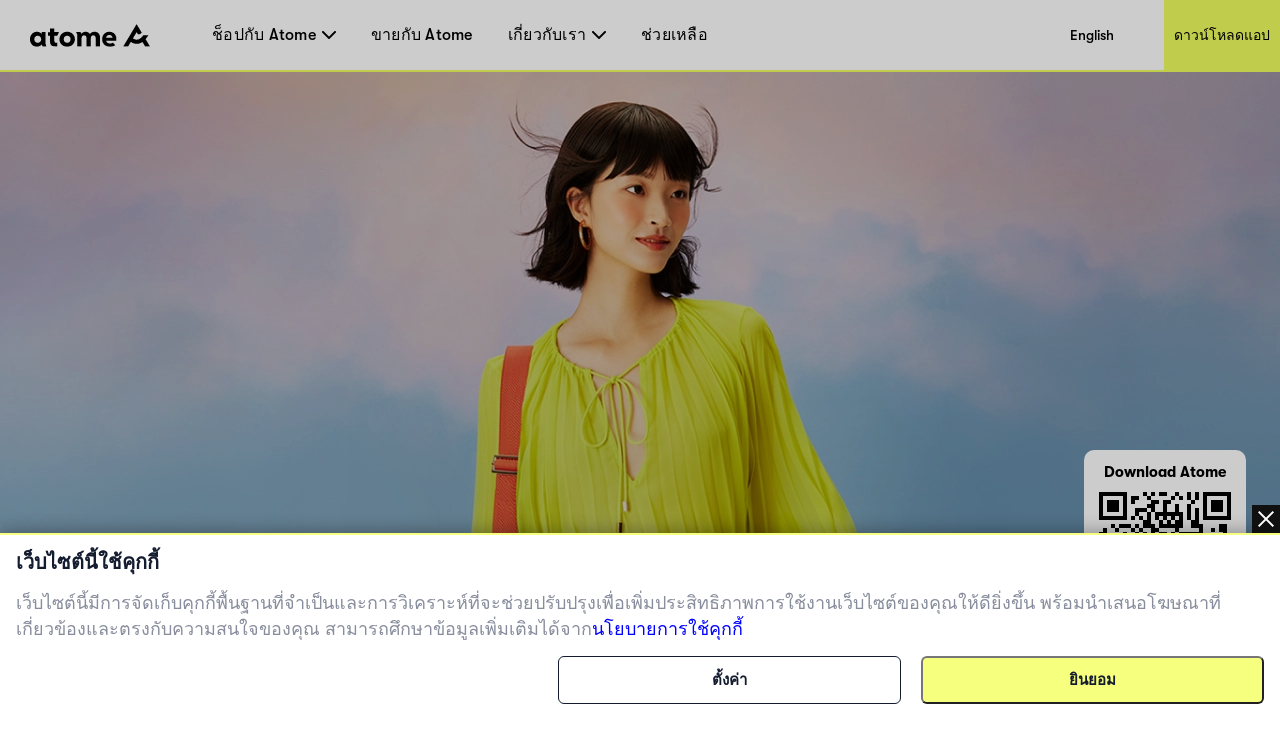

--- FILE ---
content_type: text/html; charset=utf-8
request_url: https://www.atometh.com/
body_size: 43165
content:
<!DOCTYPE html><html lang="th-th"><head><title>Atome - ช้อปก่อน จ่ายทีหลัง｜BNPL Thailand</title><link rel="preload" crossorigin="anonymous" href="/fonts/GT-Walsheim-Pro-Black.woff" as="font" type="font/woff"/><link rel="preload" crossorigin="anonymous" href="/fonts/GT-Walsheim-Pro-Bold.woff" as="font" type="font/woff"/><link rel="preload" crossorigin="anonymous" href="/fonts/GT-Walsheim-Pro-Regular.woff" as="font" type="font/woff"/><link rel="preload" crossorigin="anonymous" href="/fonts/GT-Walsheim-Pro-Medium.woff" as="font" type="font/woff"/><link rel="icon" href="/favicon.ico"/><meta charSet="utf-8"/><meta name="viewport" content="width=device-width, initial-scale=1.0"/><meta name="robots" content="index,follow"/><meta name="googlebot" content="index,follow"/><meta name="description" content="Atome Thailand ทำให้บริการ Buy Now, Pay Later หรือ ช้อปก่อน จ่ายทีหลังสะดวกขึ้น และช่วยให้ลูกค้าแบ่งชำระเงินง่ายๆ โดยไม่มีดอกเบี้ย ที่ร้านค้าต่างๆในประเทศไทย"/><meta name="twitter:card" content="summary_large_image"/><meta property="og:title" content="Atome - ช้อปก่อน จ่ายทีหลัง｜BNPL Thailand"/><meta property="og:description" content="Atome Thailand ทำให้บริการ Buy Now, Pay Later หรือ ช้อปก่อน จ่ายทีหลังสะดวกขึ้น และช่วยให้ลูกค้าแบ่งชำระเงินง่ายๆ โดยไม่มีดอกเบี้ย ที่ร้านค้าต่างๆในประเทศไทย"/><meta property="og:url" content="https://www.atometh.com/"/><meta property="og:type" content="website"/><meta property="og:image" content="https://www.atometh.com/assets/common/icon-square.png"/><meta property="og:image:alt" content="Atome - ช้อปก่อน จ่ายทีหลัง｜BNPL Thailand"/><meta property="og:locale" content="th_TH"/><meta property="og:site_name" content="Atome - Time to own it."/><link rel="canonical" href="https://www.atometh.com/"/><script type="application/ld+json">{
    "@context": "https://schema.org",
    "@type": "Organization",
    "name": "Atome",
    "url": "https://www.atometh.com",
    "sameAs": [
      "https://www.facebook.com/atomehongkong/","https://www.instagram.com/atometh.com/"
     ]
  }</script><meta name="next-head-count" content="22"/><link rel="preload" href="/_next/static/css/9018725c4ff65a93.css" as="style"/><link rel="stylesheet" href="/_next/static/css/9018725c4ff65a93.css" data-n-g=""/><noscript data-n-css=""></noscript><script defer="" nomodule="" src="/_next/static/chunks/polyfills-c67a75d1b6f99dc8.js"></script><script src="/_next/static/chunks/webpack-0210586278a1c233.js" defer=""></script><script src="/_next/static/chunks/framework-ccefeefed51aaacb.js" defer=""></script><script src="/_next/static/chunks/main-6a0225a0c96d4ab1.js" defer=""></script><script src="/_next/static/chunks/pages/_app-dba9eb380354bd0a.js" defer=""></script><script src="/_next/static/chunks/8823-ddd34403e3a8b380.js" defer=""></script><script src="/_next/static/chunks/4581-90e6ed31d47a1922.js" defer=""></script><script src="/_next/static/chunks/9064-9a0365a4a2a142f0.js" defer=""></script><script src="/_next/static/chunks/6774-d02ccdf09b14d507.js" defer=""></script><script src="/_next/static/chunks/6153-d028b61e54d5afb7.js" defer=""></script><script src="/_next/static/chunks/6557-d36c7ec460d94653.js" defer=""></script><script src="/_next/static/chunks/pages/index-80aac323adac1079.js" defer=""></script><script src="/_next/static/7hBj4Rx2nvxpbBSHy8Cts/_buildManifest.js" defer=""></script><script src="/_next/static/7hBj4Rx2nvxpbBSHy8Cts/_ssgManifest.js" defer=""></script><style data-styled="" data-styled-version="6.1.1">:root{--device-pixel-ratio:2;}/*!sc*/
.grecaptcha-badge{visibility:hidden;}/*!sc*/
data-styled.g6[id="sc-global-dkfcar1"]{content:"sc-global-dkfcar1,"}/*!sc*/
.fade-in-up{animation:gVxOjk 500ms;}/*!sc*/
.fade-in{animation:iHtkXv 500ms;}/*!sc*/
.slide-in-left{animation:gNRIfK 500ms;}/*!sc*/
.slide-in-right{animation:eGWCfH 500ms;}/*!sc*/
.fade-in-left{animation:unLAY 500ms;}/*!sc*/
.fade-in-right{animation:cNpEex 500ms;}/*!sc*/
.bounce-in-left{animation:bKPoJA 1250ms;}/*!sc*/
.bounce-in-right{animation:cDrjrY 1250ms;}/*!sc*/
data-styled.g7[id="sc-global-kDcgeL1"]{content:"sc-global-kDcgeL1,"}/*!sc*/
.RtrZh{background-repeat:no-repeat;background-size:contain;}/*!sc*/
data-styled.g8[id="sc-1886f008-0"]{content:"RtrZh,"}/*!sc*/
.eFuAcM.Toastify__toast-container{display:flex;justify-content:center;flex-direction:column;}/*!sc*/
.eFuAcM.Toastify__toast-container .Toastify__toast{max-width:91.46vw;position:relative;background:white;padding:20px;font-size:15px;border-radius:15px;margin:20px auto;width:fit-content;box-shadow:rgba(135,141,156,0.24) 0 20px 70px 0;box-sizing:border-box;}/*!sc*/
.eFuAcM.Toastify__toast-container .Toastify__toast .Toastify__toast-body{color:#141c30;font-weight:500;}/*!sc*/
data-styled.g9[id="sc-8a532912-0"]{content:"eFuAcM,"}/*!sc*/
.gXvyba .container-popup-mask{background:rgba(0,0,0,0.3);width:100vw!important;height:100vh;left:0px;top:0px;position:fixed;z-index:1000;}/*!sc*/
.gXvyba .dialog-full-popup:not(:last-child){opacity:0;}/*!sc*/
data-styled.g12[id="sc-5b885fcf-0"]{content:"gXvyba,"}/*!sc*/
.iJWcxg .react-modal-sheet-container{border-radius:0px!important;border-top:2px solid #f6ff7e;height:auto!important;}/*!sc*/
.iJWcxg .react-modal-sheet-container .close-btn{position:absolute;right:0;top:-30px;background-color:#101010;color:#fff;padding:6px;display:flex;align-items:center;justify-content:center;cursor:pointer;}/*!sc*/
.iJWcxg .react-modal-sheet-content{padding:16px;}/*!sc*/
.iJWcxg .title{font-weight:bold;color:#141c30;font-size:20px;}/*!sc*/
@media only screen and (max-width:1000px){.iJWcxg .title{font-size:16px;}}/*!sc*/
.iJWcxg .content{margin-top:16px;font-size:18px;color:#878d9c;line-height:26px;}/*!sc*/
@media only screen and (max-width:1000px){.iJWcxg .content{font-size:14px;line-height:20px;}}/*!sc*/
.iJWcxg a{color:blue;}/*!sc*/
.iJWcxg .operation{display:flex;align-items:center;justify-content:flex-end;margin-top:14px;}/*!sc*/
.iJWcxg .operation .primary-button{margin-left:20px;}/*!sc*/
.iJWcxg .operation .primary-button button{cursor:pointer;}/*!sc*/
.iJWcxg .operation .manage-preferences button{cursor:pointer;}/*!sc*/
@media only screen and (max-width:1000px){.iJWcxg .operation{flex-direction:column;margin-top:20px;}.iJWcxg .operation .primary-button{margin-left:0px;}.iJWcxg .operation .manage-preferences{margin-bottom:20px;}}/*!sc*/
data-styled.g23[id="sc-7962f16c-0"]{content:"iJWcxg,"}/*!sc*/
.gRxIgn{display:none;margin-left:auto;height:30px;width:30px;box-sizing:border-box;flex-direction:column;justify-content:center;align-items:flex-end;position:relative;cursor:pointer;}/*!sc*/
@media only screen and (max-width:1000px){.gRxIgn{display:flex;}}/*!sc*/
.gRxIgn .nav-burger-line{position:relative;}/*!sc*/
.gRxIgn .nav-burger-line:after{content:'';position:absolute;height:2px;width:20px;transition:all 0.25s;right:2.5px;background-color:#000;}/*!sc*/
.gRxIgn .nav-burger-line:nth-child(1):after{top:-9px;}/*!sc*/
.gRxIgn .nav-burger-line:nth-child(2):after{top:0px;opacity:1;}/*!sc*/
.gRxIgn .nav-burger-line:nth-child(3):after{top:9px;}/*!sc*/
data-styled.g24[id="sc-3834e301-0"]{content:"gRxIgn,"}/*!sc*/
.iIyeV.iIyeV{display:flex;align-items:center;justify-content:center;height:36px;width:120px;}/*!sc*/
data-styled.g25[id="sc-98c44b27-0"]{content:"iIyeV,"}/*!sc*/
.cxTcDS{display:none;overflow:hidden;z-index:998;position:fixed;top:72px;right:0px;min-width:65%;max-width:100vw;height:calc(100% - 72px);transition:transform 0.25s,opacity 0.25s ease-in-out;background:#f0ff5f;transform:translateX(100%);opacity:0;}/*!sc*/
@media only screen and (max-width:1000px){.cxTcDS{display:initial;}}/*!sc*/
.cxTcDS a{display:block;text-decoration:none;color:black;}/*!sc*/
.cxTcDS .top-panel{height:153px;background-color:#e6e6de;padding:40px;}/*!sc*/
.cxTcDS .top-panel .panel-title{font-size:25px;}/*!sc*/
.cxTcDS .top-panel h3{margin:0;padding:0;font-family:GTWalsheimPro;font-size:25px;font-weight:500;color:black;}/*!sc*/
.cxTcDS .top-panel p{font-family:GTWalsheimPro;font-size:16px;font-weight:500;line-height:1.5;color:black;margin-top:8px;}/*!sc*/
.cxTcDS .top-panel-th{height:213px;max-width:284px;}/*!sc*/
.cxTcDS .top-panel-th .line3,.cxTcDS .top-panel-th .line4{font-family:GTWalsheimPro;font-size:16px;font-weight:400;line-height:24px;margin-top:5px;}/*!sc*/
.cxTcDS .top-panel-th .line4{margin-top:0px;}/*!sc*/
.cxTcDS ol{margin:0;padding:0;padding:20px 40px 20px 40px;height:100%;box-sizing:border-box;display:flex;flex-direction:column;height:calc(100% - 153px);}/*!sc*/
.cxTcDS ol li{margin:0;padding:0;font-size:25px;font-weight:500;height:60px;display:flex;justify-content:flex-start;align-items:center;letter-spacing:0.22px;text-align:center;color:black;position:relative;text-decoration:none;}/*!sc*/
.cxTcDS .ol-th{height:calc(100% - 213px);}/*!sc*/
.cxTcDS .ol-new{margin:0;padding:0;padding:32px 11px 0px 40px;box-sizing:border-box;display:flex;flex-direction:column;}/*!sc*/
.cxTcDS .ol-new .li-new{margin:0;padding:0;font-size:25px;letter-spacing:0.22px;text-align:left;color:black;position:relative;text-decoration:none;font-weight:500;}/*!sc*/
.cxTcDS .ol-new .li-new .mouse-area{display:flex;align-items:center;justify-content:flex-start;}/*!sc*/
.cxTcDS .ol-new .li-new .nav-arrow-down{margin-left:6px;width:14px;height:8px;}/*!sc*/
.cxTcDS .ol-new .li-new .menu-item{transition:all 0.2s ease-in-out;text-decoration:none;font-family:inherit;color:black;letter-spacing:0.26px;}/*!sc*/
.cxTcDS .ol-new .li-new .menu-item:hover{text-shadow:3px 3px 0 #f0ff5f;}/*!sc*/
.cxTcDS .ol-new .li-new .title{font-size:25px;line-height:29px;}/*!sc*/
data-styled.g27[id="sc-11fc4923-0"]{content:"cxTcDS,"}/*!sc*/
.iVFobo{visibility:hidden;position:absolute;top:70px;left:0px;z-index:1000;width:auto;height:auto;background:white;margin:0;display:flex;flex-direction:row;opacity:0;transform:scale(0.95) translateY(-10px);transition:all 0.2s ease-in-out;}/*!sc*/
@media only screen and (max-width:1000px){.iVFobo{display:none;}}/*!sc*/
data-styled.g29[id="sc-e3da30c5-0"]{content:"iVFobo,"}/*!sc*/
.kIbZtZ{margin:0;color:#000000;font-weight:500;line-height:normal;font-size:29px;white-space:nowrap;}/*!sc*/
data-styled.g30[id="sc-d2ba3591-0"]{content:"kIbZtZ,"}/*!sc*/
.gSXNVI{visibility:hidden;position:absolute;top:70px;left:0px;z-index:1000;height:428px;background:white;margin:0;display:flex;flex-direction:row;opacity:0;transform:scale(0.95) translateY(-10px);transition:all 0.2s ease-in-out;}/*!sc*/
@media only screen and (max-width:1000px){.gSXNVI{display:none;}}/*!sc*/
.gSXNVI .left-panel{display:block;height:100%;width:320px;padding:30px 42px;background-color:#e6e6de;box-sizing:border-box;background-image:url('/assets/common/top-navigation/nav-phone.png');background-size:auto;background-position:30px 150%;background-repeat:no-repeat;transition:background-position 0.2s ease-in-out;}/*!sc*/
.gSXNVI .left-panel .sc-d2ba3591-0{margin-bottom:15px;}/*!sc*/
.gSXNVI .left-panel p{margin:0;color:#000000;font-weight:500;line-height:1.4;font-size:15px;}/*!sc*/
.gSXNVI .left-panel:hover{background-position:30px 100%;text-decoration:underline;}/*!sc*/
.gSXNVI .left-panel-th .line3,.gSXNVI .left-panel-th .line4{font-family:GTWalsheimPro;font-size:16px;font-weight:400;line-height:21px;}/*!sc*/
.gSXNVI .left-panel-th .line3{margin-top:5px;}/*!sc*/
.gSXNVI .nav-browse{padding:30px 0 0 63px;height:100%;box-sizing:border-box;}/*!sc*/
.gSXNVI .nav-browse .sc-d2ba3591-0{height:51px;}/*!sc*/
.gSXNVI .nav-browse ol{margin:0;padding:0;list-style:none;max-height:297px;overflow-y:auto;}/*!sc*/
.gSXNVI .nav-browse ol li{display:block;position:relative;margin:0;margin-left:28px;padding:0;color:#000000;font-weight:500;line-height:1.88;font-size:16px;}/*!sc*/
.gSXNVI .nav-browse ol li:hover::after{display:block;position:absolute;border-radius:100%;left:-28px;top:9px;content:'';width:10px;height:10px;background:#ff5844;}/*!sc*/
.gSXNVI .brand-browse{padding:30px 50px 0 80px;}/*!sc*/
.gSXNVI .brand-browse .sc-d2ba3591-0{height:51px;}/*!sc*/
.gSXNVI .brand-browse ol{margin:0;padding:0;width:260px;list-style:none;display:flex;flex-wrap:wrap;max-height:297px;overflow-y:auto;}/*!sc*/
.gSXNVI .brand-browse ol li{display:block;margin:0;padding:0;}/*!sc*/
.gSXNVI .brand-browse ol li:nth-child(odd){margin-right:45px;}/*!sc*/
.gSXNVI .brand-browse ol li a{transition:transform 0.2s ease-in-out;}/*!sc*/
.gSXNVI .brand-browse ol li a img{width:100px;height:56px;object-fit:contain;}/*!sc*/
.gSXNVI .brand-browse ol li a:hover{transform:scale(0.9);}/*!sc*/
data-styled.g31[id="sc-d2ba3591-1"]{content:"gSXNVI,"}/*!sc*/
.kniKTe{padding:0;margin:0;margin-left:62px;height:100%;display:flex;list-style:none;flex:1;}/*!sc*/
@media only screen and (max-width:1000px){.kniKTe{display:none;}}/*!sc*/
.kniKTe >li{padding:0;margin:0;transition:all 0.25s;height:100%;cursor:pointer;display:flex;align-items:center;text-decoration:none;position:relative;}/*!sc*/
.kniKTe >li:not(:last-child){margin-right:35px;}/*!sc*/
.kniKTe >li .mouse-area{width:100%;height:100%;display:flex;align-items:center;justify-content:center;}/*!sc*/
.kniKTe >li .nav-arrow-down{margin-left:6px;width:14px;height:8px;}/*!sc*/
.kniKTe >li .menu-item{transition:all 0.2s ease-in-out;font-weight:500;text-decoration:none;font-family:inherit;font-size:16px;color:black;letter-spacing:0.26px;}/*!sc*/
.kniKTe >li .menu-item:hover{text-shadow:3px 3px 0 #f0ff5f;}/*!sc*/
data-styled.g32[id="sc-25254feb-0"]{content:"kniKTe,"}/*!sc*/
.erbjPQ{padding:10px;margin:0;list-style:none;}/*!sc*/
.erbjPQ >li{padding:0;margin:10px;transition:all 0.25s;cursor:pointer;display:flex;align-items:center;text-decoration:none;position:relative;width:max-content;min-width:80px;line-height:1.6em;}/*!sc*/
.erbjPQ >li:first-child{margin-top:0;}/*!sc*/
.erbjPQ >li:last-child{margin-bottom:0;}/*!sc*/
.erbjPQ >li .menu-item{transition:all 0.2s ease-in-out;font-weight:500;text-decoration:none;font-family:inherit;font-size:16px;color:black;letter-spacing:0.26px;text-shadow:none;}/*!sc*/
.erbjPQ >li .menu-item:hover{text-shadow:3px 3px 0 #f0ff5f;}/*!sc*/
data-styled.g33[id="sc-25254feb-1"]{content:"erbjPQ,"}/*!sc*/
.iLAjSa{padding:0 30px;position:fixed;background:white;height:73px;width:100%;z-index:999;top:0;left:0;border-bottom:solid 2px #f0ff5f;transition:all 0.25s;box-sizing:border-box;display:flex;align-items:center;justify-content:flex-start;height:72px;}/*!sc*/
.iLAjSa .marquee{position:absolute;left:0;top:73px;width:100%;line-height:25px;font-size:15px;background-color:rgba(0,0,0,0.8);color:white;white-space:nowrap;overflow:hidden;box-sizing:border-box;}/*!sc*/
.iLAjSa .marquee p{display:inline-block;padding-left:100%;animation:marquee 30s linear infinite;}/*!sc*/
@media only screen and (max-width:1000px){.iLAjSa .marquee p{animation:marquee 15s linear infinite;}}/*!sc*/
@keyframes marquee{0%{transform:translate(0,0);}100%{transform:translate(-100%,0);}}/*!sc*/
.iLAjSa a{display:block;text-decoration:none;color:black;}/*!sc*/
.iLAjSa .campaign,.iLAjSa .nav-download{height:100%;display:flex;justify-content:center;align-items:center;font-weight:500;font-size:14px;color:black;transition:all 0.2s ease-in-out;}/*!sc*/
@media only screen and (max-width:1000px){.iLAjSa .campaign,.iLAjSa .nav-download{display:none;}}/*!sc*/
.iLAjSa .campaign{margin-left:auto;width:144px;background:white;}/*!sc*/
.iLAjSa .campaign:hover{text-shadow:3px 3px 0 #f0ff5f;}/*!sc*/
.iLAjSa .nav-download{margin-left:auto;margin-right:-30px;padding-left:10px;padding-right:10px;background:#f0ff5f;}/*!sc*/
.iLAjSa .nav-download:hover{background:black;color:#f0ff5f;}/*!sc*/
data-styled.g34[id="sc-fc2036bd-0"]{content:"iLAjSa,"}/*!sc*/
.gEZAxN{position:relative;}/*!sc*/
.gEZAxN .loc{font-size:18px;line-height:30px;color:#f0ff5f;font-weight:700;}/*!sc*/
.gEZAxN .select{width:246px;height:46px;background:#ffffff;border-radius:10px;margin-top:6px;padding:8px 20px;display:flex;justify-content:space-between;align-items:center;cursor:pointer;}/*!sc*/
@media only screen and (max-width:1000px){.gEZAxN .select{width:220px;}}/*!sc*/
.gEZAxN .select span{font-size:16px;line-height:30px;}/*!sc*/
.gEZAxN .select img{width:14px;height:8px;}/*!sc*/
.gEZAxN .expand{position:absolute;background:#ffffff;width:246px;height:160px;border-radius:10px;overflow:scroll;z-index:100;}/*!sc*/
@media only screen and (max-width:1000px){.gEZAxN .expand{width:220px;}}/*!sc*/
.gEZAxN .expand::-webkit-scrollbar{display:none;}/*!sc*/
.gEZAxN .expand a{width:100%;height:39px;padding:5px 20px;display:flex;align-items:center;cursor:pointer;color:#141c30;}/*!sc*/
.gEZAxN .expand a:hover,.gEZAxN .expand a:visited{color:#141c30;background:#e6e6de;}/*!sc*/
.gEZAxN .social-link{display:flex;justify-content:space-between;margin-top:45px;}/*!sc*/
@media only screen and (max-width:1000px){.gEZAxN .social-link{width:220px;}}/*!sc*/
data-styled.g35[id="sc-904b30d8-0"]{content:"gEZAxN,"}/*!sc*/
.uVlWL{position:relative;box-shadow:0 0 30px 0 rgba(0,0,0,0.2);}/*!sc*/
.uVlWL .loading{position:absolute;left:0;top:0;width:100%;height:100%;display:flex;align-items:center;justify-content:center;}/*!sc*/
.uVlWL #qr-canvas{width:140px;height:140px;overflow:hidden;}/*!sc*/
data-styled.g39[id="sc-bd57d01e-0"]{content:"uVlWL,"}/*!sc*/
.ftBJnu{display:flex;flex-direction:column;justify-content:flex-start;align-items:center;padding:10px;padding:10px;}/*!sc*/
.ftBJnu .image-qr{box-shadow:none;}/*!sc*/
.ftBJnu .download-atome{font-size:11px;line-height:12px;font-weight:700;max-width:110px;padding:0 0px 6px;}/*!sc*/
.ftBJnu .bottom{max-width:110px;color:#000;font-size:12px;line-height:12px;margin-top:4px;display:inline-block;margin-left:4px;font-weight:400;padding:0 0 2px;}/*!sc*/
data-styled.g44[id="sc-cddd0c5b-0"]{content:"ftBJnu,"}/*!sc*/
@media only screen and (min-width:1000px){.cmWjhr{max-width:1440px;background:#3e3e3e;margin:0 auto;}.cmWjhr .links-part{padding:57px 80px 80px 80px;}.cmWjhr .links-part .links{display:flex;justify-content:flex-start;}.cmWjhr .links-part .links .link-right{display:flex;justify-content:space-between;}.cmWjhr .links-part .links .location{margin-right:213px;}.cmWjhr .links-part .links .link{display:flex;justify-content:space-around;}.cmWjhr .links-part .links .link .title{font-size:18px;font-weight:700;line-height:30px;color:#f0ff5f;margin-bottom:15px;}.cmWjhr .links-part .links ol{min-width:142px;display:block;list-style:none;margin:0;padding:0;}.cmWjhr .links-part .links ol:not(:last-child){margin-right:60px;}.cmWjhr .links-part .links ol li,.cmWjhr .links-part .links ol li>a{padding:0;margin:0;font-family:GTWalsheimPro;font-size:18px;font-weight:500;line-height:1.67;letter-spacing:normal;color:#ffffff;}.cmWjhr .links-part .links p,.cmWjhr .links-part .links p>a{margin-left:80px;font-family:GTWalsheimPro;font-size:18px;font-weight:500;line-height:1.67;color:#f0ff5f;}.cmWjhr .links-part .links p{font-weight:700;}.cmWjhr .links-part .links p>a{margin-left:0px;color:#fff;}.cmWjhr .links-part .links .email{color:#fff;}.cmWjhr .downloads{padding:34px 60px 45px 80px;background:#000000;display:flex;justify-content:flex-start;align-items:center!important;}.cmWjhr .downloads .filler{height:10px;}.cmWjhr .downloads .left{flex:1;}.cmWjhr .downloads .left .link-list{display:flex;}.cmWjhr .downloads .left .link-list .download-link{display:block;width:70px;height:24px;margin-bottom:5px;margin-right:16px;position:relative;}.cmWjhr .downloads .left .link-list .download-link:last-child{margin-bottom:0px;margin-right:0px;}.cmWjhr .downloads .left .link-list .download-link img{width:100%;height:100%;object-fit:contain;}.cmWjhr .downloads .left .link-list .download-link .qr-code{position:absolute;top:40px;left:30px;z-index:9;border-radius:8px;overflow:hidden;background-color:#fff;display:none;}.cmWjhr .downloads .left .link-list .download-link:hover .qr-code{display:block;}.cmWjhr .downloads .right-out{flex:2;display:flex;}.cmWjhr .downloads .all-right{color:#fff;font-size:14px;font-weight:700;line-height:14px;margin-top:61px;}.cmWjhr .downloads .all-right-trustmark{font-size:12px;margin-top:41px;}.cmWjhr .downloads .all-right-trustmark .turstmark{display:flex;font-family:GTWalsheimPro;font-size:13px;font-weight:400;line-height:14px;margin-bottom:8px;}.cmWjhr .downloads .all-right-trustmark .turstmark img{margin-right:4px;width:15px;height:15px;}.cmWjhr .downloads .all-right-out{margin-top:0px;}.cmWjhr .downloads .right{color:#ffffff;display:flex;flex:1;flex-direction:column;justify-content:space-between;}.cmWjhr .downloads .right .title{font-size:12px;line-height:14px;font-weight:700;opacity:0.5;margin-bottom:4px;}.cmWjhr .downloads .right .title.large{font-size:14px;margin-bottom:10px;}.cmWjhr .downloads .right .detail{font-size:14px;font-weight:400;line-height:17px;max-width:80%;}.cmWjhr .downloads .right .tips{font-family:GTWalsheimPro;font-size:10px;font-style:italic;font-weight:300;line-height:11px;color:#ffffff80;opacity:0.5;}.cmWjhr .downloads .right-detail1,.cmWjhr .downloads .right-detail2{margin-right:60px;color:#ffffff;display:flex;flex-direction:column;justify-content:space-between;min-height:107px;}.cmWjhr .downloads .right-detail1 .top,.cmWjhr .downloads .right-detail2 .top{margin-bottom:20px;}.cmWjhr .downloads .right-detail1 .item,.cmWjhr .downloads .right-detail2 .item{display:flex;flex-direction:column;justify-content:space-between;margin-bottom:20px;}.cmWjhr .downloads .right-detail1 .item:last-child,.cmWjhr .downloads .right-detail2 .item:last-child{margin-bottom:0px;}.cmWjhr .downloads .right-detail1 span,.cmWjhr .downloads .right-detail2 span{display:inline-block;min-width:279px;font-weight:500;font-size:12px;line-height:17px;color:#ffffff;opacity:0.5;margin-bottom:4px;}.cmWjhr .downloads .right-detail1 p,.cmWjhr .downloads .right-detail2 p{min-width:279px;margin-bottom:20px;font-weight:400;font-size:14px;line-height:17px;}.cmWjhr .downloads .right-detail1 p:last-child,.cmWjhr .downloads .right-detail2 p:last-child{margin-bottom:0px;}.cmWjhr .downloads .right-detail1{max-width:323px;}.cmWjhr .downloads .right-detail2{margin-right:0px;}.cmWjhr .downloads .right-detail-th{font-family:GTWalsheimPro;font-weight:700;font-size:12px;line-height:14px;}}/*!sc*/
@media only screen and (max-width:1000px){.cmWjhr{background:#3e3e3e;}.cmWjhr .links{padding:60px 55px 0 55px;}.cmWjhr .links .link{padding-top:21px;}.cmWjhr .links .link .title{font-size:18px;font-weight:700;line-height:30px;color:#f0ff5f;margin-bottom:10px;margin-top:24px;}.cmWjhr .links ol{display:block;list-style:none;margin:0;padding:0;}.cmWjhr .links ol:first-child{margin-top:0px;}.cmWjhr .links ol li,.cmWjhr .links ol li>a{padding:0;margin:0;font-family:GTWalsheimPro;font-size:18px;font-weight:500;line-height:30px;letter-spacing:normal;color:#ffffff;}.cmWjhr .links p,.cmWjhr .links p>a{margin:0;margin-top:40px;font-family:GTWalsheimPro;font-size:18px;font-weight:500;line-height:1.67;color:#f0ff5f;}.cmWjhr .links p{font-weight:700;}.cmWjhr .links .email{color:#fff;}.cmWjhr .downloads{display:flex;padding-top:40px;}.cmWjhr .downloads .full-width{width:100%;}.cmWjhr .downloads .get-the-app{padding:0px 55px 60px 55px;}.cmWjhr .downloads .download-link{display:block;width:143px;height:50px;margin-right:6px;position:relative;}.cmWjhr .downloads .download-link img{width:100%;height:100%;object-fit:contain;}.cmWjhr .downloads .download-link .qr-code{display:none;position:absolute;top:40px;left:30px;z-index:9;border-radius:8px;overflow:hidden;background-color:#fff;opacity:0;}.cmWjhr .downloads .download-link:hover .qr-code{opacity:1;}.cmWjhr .downloads .right{padding:60px 55px;padding-bottom:0;background:#000;width:100%;color:#ffffff;}.cmWjhr .downloads .right .top{margin-bottom:20px;}.cmWjhr .downloads .right .title{font-size:12px;line-height:14px;font-weight:700;opacity:0.5;margin-bottom:4px;}.cmWjhr .downloads .right .title.large{font-size:14px;margin-bottom:10px;}.cmWjhr .downloads .right .detail{font-size:14px;font-weight:400;line-height:18px;max-width:250px;}.cmWjhr .downloads .right .tips{margin-top:25px;font-family:GTWalsheimPro;font-size:10px;font-style:italic;font-weight:300;line-height:11px;color:#ffffff80;opacity:0.5;}.cmWjhr .downloads .right .all-right{font-size:14px;font-weight:700;line-height:18px;}.cmWjhr .downloads .right .all-right-trustmark .turstmark{display:flex;font-family:GTWalsheimPro;font-size:15px;font-weight:400;line-height:17px;padding-bottom:8px;}.cmWjhr .downloads .right .all-right-trustmark .turstmark img{margin-right:5px;}.cmWjhr .downloads .right-all-right{padding-top:45px;padding-bottom:45px;}.cmWjhr .downloads .right-detail{padding:60px 55px 0;background:#000;width:100%;color:#ffffff;}.cmWjhr .downloads .right-detail .item{margin-bottom:20px;}.cmWjhr .downloads .right-detail .item:last-child{margin-bottom:0px;}.cmWjhr .downloads .right-detail p{margin-bottom:14px;}.cmWjhr .downloads .right-detail p:last-child{margin-bottom:0px;}.cmWjhr .downloads .right-detail span{display:inline-block;width:100%;font-weight:400;font-size:13px;line-height:14px;color:#ffffff;opacity:0.5;margin-bottom:4px;}.cmWjhr .downloads .right-detail-th{font-family:GTWalsheimPro;font-weight:700;font-size:14px;line-height:18px;}}/*!sc*/
data-styled.g48[id="sc-91667f3b-0"]{content:"cmWjhr,"}/*!sc*/
@keyframes gVxOjk{from{opacity:0;transform:translate3d(0, 50px, 0);}to{opacity:1;transform:none;}}/*!sc*/
data-styled.g54[id="sc-keyframes-gVxOjk"]{content:"gVxOjk,"}/*!sc*/
@keyframes iHtkXv{from{opacity:0;}to{opacity:1;}}/*!sc*/
data-styled.g55[id="sc-keyframes-iHtkXv"]{content:"iHtkXv,"}/*!sc*/
@keyframes gNRIfK{from{transform:translate3d(-100%, 0, 0);visibility:visible;}to{transform:translate3d(0, 0, 0);}}/*!sc*/
data-styled.g56[id="sc-keyframes-gNRIfK"]{content:"gNRIfK,"}/*!sc*/
@keyframes eGWCfH{from{transform:translate3d(100%, 0, 0);visibility:visible;}to{transform:translate3d(0, 0, 0);}}/*!sc*/
data-styled.g57[id="sc-keyframes-eGWCfH"]{content:"eGWCfH,"}/*!sc*/
@keyframes unLAY{from{opacity:0;transform:translate3d(-100%, 0, 0);}to{opacity:1;transform:none;}}/*!sc*/
data-styled.g58[id="sc-keyframes-unLAY"]{content:"unLAY,"}/*!sc*/
@keyframes cNpEex{from{opacity:0;transform:translate3d(100%, 0, 0);}to{opacity:1;transform:none;}}/*!sc*/
data-styled.g59[id="sc-keyframes-cNpEex"]{content:"cNpEex,"}/*!sc*/
@keyframes bKPoJA{from{animation-timing-function:cubic-bezier(0.215, 0.61, 0.355, 1);}0%{opacity:0;transform:translate3d(-3000px, 0, 0);}60%{animation-timing-function:cubic-bezier(0.215, 0.61, 0.355, 1);opacity:1;transform:translate3d(25px, 0, 0);}75%{animation-timing-function:cubic-bezier(0.215, 0.61, 0.355, 1);transform:translate3d(-10px, 0, 0);}90%{animation-timing-function:cubic-bezier(0.215, 0.61, 0.355, 1);transform:translate3d(5px, 0, 0);}to{animation-timing-function:cubic-bezier(0.215, 0.61, 0.355, 1);transform:none;}}/*!sc*/
data-styled.g60[id="sc-keyframes-bKPoJA"]{content:"bKPoJA,"}/*!sc*/
@keyframes cDrjrY{from{animation-timing-function:cubic-bezier(0.215, 0.61, 0.355, 1);}0%{opacity:0;transform:translate3d(3000px, 0, 0);}60%{animation-timing-function:cubic-bezier(0.215, 0.61, 0.355, 1);opacity:1;transform:translate3d(-25px, 0, 0);}75%{animation-timing-function:cubic-bezier(0.215, 0.61, 0.355, 1);transform:translate3d(10px, 0, 0);}90%{animation-timing-function:cubic-bezier(0.215, 0.61, 0.355, 1);transform:translate3d(-5px, 0, 0);}to{animation-timing-function:cubic-bezier(0.215, 0.61, 0.355, 1);transform:none;}}/*!sc*/
data-styled.g61[id="sc-keyframes-cDrjrY"]{content:"cDrjrY,"}/*!sc*/
.fmvyZH{min-width:255px;font-size:16px;font-family:GTWalsheimPro;font-weight:600;-webkit-user-select:none;}/*!sc*/
@media only screen and (max-width:1000px){.fmvyZH{width:100%;margin-top:10px;}}/*!sc*/
.fmvyZH .main-content{padding:0 22px;height:50px;background:#ffffff;box-shadow:0 2px 4px 0 rgba(0,0,0,0.5);border-radius:25px;color:#000;line-height:31px;display:flex;justify-content:space-between;align-items:center;cursor:pointer;position:relative;z-index:100;}/*!sc*/
@media only screen and (max-width:1000px){.fmvyZH .main-content{width:100%;}}/*!sc*/
.fmvyZH .main-content .filter{color:#000;margin-right:4px;}/*!sc*/
.fmvyZH .main-content .category{color:#ff5844;width:140px;}/*!sc*/
.fmvyZH .main-content .filter-icon{display:inline-block;width:11px;height:6px;background-image:url('/common/new-design/arrow-down.svg');}/*!sc*/
.fmvyZH .main-content .filter-icon-white{display:inline-block;width:11px;height:6px;background-image:url('/common/new-design/arrow-down-white.svg');}/*!sc*/
.fmvyZH .main-content .search-icon{display:inline-block;width:15px;height:15px;background-image:url('/common/new-design/search.svg');}/*!sc*/
.fmvyZH .main-content .search-icon-white{display:inline-block;width:15px;height:15px;background-image:url('/common/new-design/search-white.svg');}/*!sc*/
.fmvyZH .home-content{display:flex;min-width:220px;border-bottom:1px solid #fff;font-size:36px;color:#ffffff;line-height:44px;background:#ff5844;justify-content:space-between;margin:0 20px;cursor:pointer;}/*!sc*/
@media only screen and (max-width:1000px){.fmvyZH .home-content{position:relative;width:50vw;}}/*!sc*/
.fmvyZH .home-content .category{display:inline-block;min-width:200px;margin-left:4px;}/*!sc*/
@media only screen and (max-width:1000px){.fmvyZH .home-content .category{position:relative;width:46vw;}}/*!sc*/
.fmvyZH .home-content .filter-icon{display:inline-block;width:13px;height:7px;background-image:url('/common/new-design/arrow-down-white.svg');background-repeat:no-repeat;background-size:cover;margin-top:24px;}/*!sc*/
.fmvyZH .search-content{cursor:pointer;}/*!sc*/
.fmvyZH .search-content input{width:180px;border:none;background-image:none;background-color:transparent;-webkit-box-shadow:none;-moz-box-shadow:none;box-shadow:none;color:#ff5844;cursor:pointer;}/*!sc*/
.fmvyZH .search-content input ::placeholder{color:#ff5844;}/*!sc*/
@media only screen and (max-width:1000px){.fmvyZH .search-content input{width:80%;}}/*!sc*/
.fmvyZH .search-content .active ::placeholder{color:#f8f8f8;}/*!sc*/
.fmvyZH .search-content .search-block{display:flex;align-items:center;}/*!sc*/
.fmvyZH .search-content .search-block .vertical-divider{width:1px;height:30px;background:#e6e6de;margin-right:10px;}/*!sc*/
.fmvyZH .expand-items{width:255px;margin-top:-50px;background:#ffffff;box-shadow:0 0 4px 0 rgba(0,0,0,0.5);border-radius:28px;padding:60px 0 20px 0;display:flex;flex-direction:column;align-items:center;font-size:16px;color:#ff5844;line-height:31px;position:absolute;z-index:99;}/*!sc*/
.fmvyZH .expand-items span{cursor:pointer;line-height:36px;display:inline-block;height:30px;text-align:center;}/*!sc*/
.fmvyZH .home-expand-items{width:220px;margin-top:6px;background:#ffffff;box-shadow:0 0 4px 0 rgba(0,0,0,0.5);border-radius:28px;padding:20px;display:flex;flex-direction:column;align-items:center;font-size:16px;color:#ff5844;line-height:31px;position:absolute;margin-left:20px;z-index:99;}/*!sc*/
.fmvyZH .home-expand-items span{cursor:pointer;line-height:36px;display:inline-block;height:30px;text-align:center;}/*!sc*/
.fmvyZH .store-select{width:255px;height:50px;position:absolute;margin-top:-50px;z-index:101;opacity:0;}/*!sc*/
@media only screen and (max-width:1000px){.fmvyZH .store-select{width:70vw;}}/*!sc*/
.fmvyZH .home-select{width:255px;height:50px;position:absolute;margin-top:-50px;z-index:101;opacity:0;}/*!sc*/
@media only screen and (max-width:1000px){.fmvyZH .home-select{width:56vw;}}/*!sc*/
data-styled.g79[id="sc-ee84f902-1"]{content:"fmvyZH,"}/*!sc*/
.fzgKfo{height:219px;margin-top:146px;background:#ff5844;width:100vw;display:flex;justify-content:center;align-items:center;}/*!sc*/
.fzgKfo .category-text{font-family:GTWalsheimPro;font-size:36px;font-weight:500;line-height:1.22;color:white;}/*!sc*/
.fzgKfo .category-button{padding-left:28px;padding-right:28px;height:60px;border-radius:34.5px;background-color:white;font-family:GTWalsheimPro;font-size:19px;font-weight:500;text-align:center;line-height:60px;color:black;}/*!sc*/
@media only screen and (max-width:1000px){.fzgKfo{height:327px;flex-direction:column;justify-content:center;}.fzgKfo .category-text{margin-bottom:20px;}.fzgKfo .filter{width:initial;margin-bottom:36px;}}/*!sc*/
data-styled.g80[id="sc-815c995f-0"]{content:"fzgKfo,"}/*!sc*/
.iZrrlk .featured-head{display:flex;align-items:center;height:60px;justify-content:space-between;padding:0 60px 0 80px;}/*!sc*/
.iZrrlk .featured-head h2{margin:0;padding:0;line-height:1;font-family:GTWalsheimPro;font-size:36px;font-weight:500;color:black;}/*!sc*/
.iZrrlk .featured-head a{min-width:205px;height:60px;padding:0px 42px;line-height:60px;border-radius:34.5px;font-size:19px;font-weight:500;text-align:center;background-color:#f4ff5f;font-family:GTWalsheimPro;color:black;}/*!sc*/
.iZrrlk .featured-content{width:100%;margin-top:36px;text-align:center;}/*!sc*/
@media only screen and (max-width:1000px){.iZrrlk .featured-head{padding-left:34px;height:auto;padding-right:none;}.iZrrlk .featured-head h2{font-size:27px;}.iZrrlk .featured-head a{display:none;}.iZrrlk .featured-content{margin-top:24px;text-align:left;}}/*!sc*/
data-styled.g81[id="sc-f90ebc78-0"]{content:"iZrrlk,"}/*!sc*/
.mrliT{display:inline-block;width:calc((100% - 60px) / 4);text-align:center;color:black;position:relative;}/*!sc*/
.mrliT:not(:last-child){margin-right:20px;}/*!sc*/
.mrliT img{width:100%;height:calc((100vw - 60px) / 4 / 1.34);object-fit:cover;}/*!sc*/
.mrliT p.in-store{width:117px;height:37px;background-color:#000000;font-family:GTWalsheimPro;font-size:14px;font-weight:500;font-stretch:normal;font-style:normal;line-height:37px;letter-spacing:normal;color:#ffffff;position:absolute;left:0px;bottom:56px;}/*!sc*/
.mrliT div{margin-top:16px;font-size:27px;font-weight:500;color:black;text-overflow:ellipsis;overflow:hidden;white-space:nowrap;}/*!sc*/
@media only screen and (max-width:1000px){.mrliT{width:calc((100% - 12px) / 2);}.mrliT:nth-child(odd){margin-right:12px;}.mrliT:nth-child(even){margin-right:0;}.mrliT img{height:calc((100vw - 60px) / 2 / 1.34);}.mrliT div{margin-top:13px;font-size:16px;margin-bottom:25px;}.mrliT p.in-store{width:98px;height:37px;bottom:85px;font-size:12px;}}/*!sc*/
data-styled.g82[id="sc-f90ebc78-1"]{content:"mrliT,"}/*!sc*/
.fclPeG{margin-top:82px;}/*!sc*/
@media only screen and (max-width:1000px){.fclPeG{margin-top:50px;}}/*!sc*/
data-styled.g83[id="sc-74d52a76-0"]{content:"fclPeG,"}/*!sc*/
.eUXuDU{text-align:center;}/*!sc*/
.eUXuDU a{display:inline-block;padding-left:30px;padding-right:30px;height:60px;line-height:60px;border-radius:34.5px;font-size:19px;font-weight:500;margin-top:114px;margin-left:auto;margin-right:auto;background-color:#f4ff5f;color:black;font-family:GTWalsheimPro;text-align:center;}/*!sc*/
@media only screen and (max-width:1000px){.eUXuDU a{margin-top:56px;margin-bottom:67px;}}/*!sc*/
data-styled.g84[id="sc-74d52a76-1"]{content:"eUXuDU,"}/*!sc*/
.HNvUs{display:flex;justify-content:center;margin-top:97px;margin-bottom:284px;}/*!sc*/
.HNvUs img{width:560px;height:696px;object-fit:contain;z-index:-1;transform:translateX(20px);}/*!sc*/
.HNvUs .get-in-touch{width:560px;min-height:696px;padding:103px 54px 96px 75.2px;background-color:#f4ff5f;transform:translate(-20px,135px);}/*!sc*/
.HNvUs .get-in-touch h2{font-size:43px;font-weight:500;color:black;}/*!sc*/
.HNvUs .get-in-touch p{width:392px;height:240px;font-size:23px;font-weight:500;line-height:1.39;color:black;margin-top:48px;}/*!sc*/
.HNvUs .get-in-touch a{display:block;width:184px;height:60px;line-height:60px;text-align:center;border-radius:34.5px;background-color:black;font-size:19px;font-weight:500;color:white;}/*!sc*/
@media only screen and (max-width:1000px){.HNvUs{margin-bottom:0;}.HNvUs img{display:none;}.HNvUs .get-in-touch{transform:initial;padding:40px 20px 60px 20px;height:auto;width:100vw;min-height:0px;}.HNvUs .get-in-touch h2{text-align:center;}.HNvUs .get-in-touch p{display:none;}.HNvUs .get-in-touch a{margin:0 auto;margin-top:32px;}}/*!sc*/
data-styled.g85[id="sc-1e2af35a-0"]{content:"HNvUs,"}/*!sc*/
.MFKX{position:absolute;bottom:34px;right:34px;border-radius:10px;background-color:#fff;}/*!sc*/
.MFKX .download-atome{color:rgb(0,0,0);font-size:15px!important;line-height:12px;padding-top:6px;max-width:145px!important;padding:6px 10px 10px;font-weight:700!important;}/*!sc*/
@media only screen and (max-width:1000px){.MFKX{display:none;}}/*!sc*/
data-styled.g86[id="sc-15facdf0-0"]{content:"MFKX,"}/*!sc*/
.gBTJgw .download-icon{width:92px;height:56px;}/*!sc*/
data-styled.g87[id="sc-89944b85-0"]{content:"gBTJgw,"}/*!sc*/
.dyFFov{color:white;display:flex;flex-direction:column;position:absolute;bottom:18px;left:34px;right:0;align-items:flex-start;padding:0!important;}/*!sc*/
.dyFFov .download-links-new{display:flex;margin-top:76px;}/*!sc*/
.dyFFov .download-links-new >:first-child{margin-right:13px;}/*!sc*/
data-styled.g88[id="sc-2a78850f-0"]{content:"dyFFov,"}/*!sc*/
.fWtUXe{position:relative;height:600px;color:white;display:flex;flex-direction:column;align-items:center;}/*!sc*/
.fWtUXe .atome-card{width:258px!important;min-width:258px!important;height:34px!important;min-height:34px!important;margin-top:60px!important;}/*!sc*/
.fWtUXe .home-page-title-outer{position:absolute;bottom:44px;left:78px;text-align:left;}/*!sc*/
.fWtUXe .home-page-title-outer .home-page-title{font-size:60px;line-height:68px;text-align:left;font-weight:700;max-width:792px;}/*!sc*/
.fWtUXe .home-page-title-outer .home-page-sub-title{color:#f0ff5f;margin-top:12px;font-size:32px;line-height:36px;font-weight:500;max-width:607px;}/*!sc*/
@media only screen and (min-width:1000px){.fWtUXe .downloads-btn{position:absolute;left:0;}}/*!sc*/
.fWtUXe .page-home-text{position:absolute;left:198px;margin-top:190px;}/*!sc*/
.fWtUXe .page-home-text .page-title-left{font-size:65px;line-height:74px;}/*!sc*/
.fWtUXe .page-home-text .download-links{margin-top:45px;}/*!sc*/
.fWtUXe .img-left img{object-position:center!important;}/*!sc*/
.fWtUXe .fix-download-btn{position:fixed;right:36px;bottom:19%;padding:10px;background-color:#fff;border-radius:5px;box-shadow:0px 5px 12px 0px #00000026;display:flex;flex-direction:column;justify-content:flex-start;align-items:center;z-index:100000;}/*!sc*/
.fWtUXe .fix-download-btn .download-atome{color:#000;font-size:11px;line-height:12px;font-weight:700;margin-bottom:6px;}/*!sc*/
.fWtUXe .fix-download-btn .one-qrcode{box-shadow:none;}/*!sc*/
.fWtUXe .banner-subtitle{text-align:center;font-weight:500;font-size:58px;line-height:68px;color:#000000;margin-top:110px;}/*!sc*/
.fWtUXe .find-more-btn{background:#000000;height:60px;line-height:60px;border-radius:30px;padding-left:40px;padding-right:40px;color:#fff;font-size:20px;margin-top:310px;z-index:9;}/*!sc*/
.fWtUXe .borrow-interset{position:absolute;padding:10px 20px;background:rgba(0,0,0,0.25);border-radius:20px;bottom:46px;font-family:GTWalsheimPro;font-weight:400;font-size:16px;line-height:11px;}/*!sc*/
@media only screen and (max-width:1000px){.fWtUXe .atome-card{width:206px!important;min-width:206px!important;height:28px!important;min-height:28px!important;margin-top:40px!important;}.fWtUXe .home-page-title{margin-top:180px;}.fWtUXe .home-page-title-th{font-size:43px;margin-top:315px;padding:0px;min-width:311px;}.fWtUXe .home-page-title-outer{position:absolute;bottom:86px;left:34px;text-align:left;}.fWtUXe .home-page-title-outer .home-page-title{font-size:27px;line-height:31px;text-align:left;font-weight:700;max-width:325px;}.fWtUXe .home-page-title-outer .home-page-sub-title{color:#f0ff5f;margin-top:10px;font-size:19px;line-height:22px;font-weight:500;max-width:278px;}.fWtUXe .banner-subtitle{margin-top:80px;font-size:46px;line-height:54px;}.fWtUXe .find-more-btn{margin-top:230px;}.fWtUXe .borrow-interset{position:absolute;left:59px;right:58px;bottom:19px;padding:7px 20px;font-family:GTWalsheimPro;font-weight:400;font-size:14px;line-height:20px;background:rgba(0,0,0,0.25);border-radius:32px;min-width:311px;text-align:center;}.fWtUXe .download-btns-th .download-links{margin-top:20px;}}/*!sc*/
.fWtUXe .img{position:absolute;left:0;top:0;z-index:-1;height:600px;width:100%;}/*!sc*/
.fWtUXe .img img{object-fit:cover;object-position:top;height:100%;width:100%;}/*!sc*/
.fWtUXe .img.mobile-only{display:none;}/*!sc*/
.fWtUXe .img.pc-only{filter:brightness(0.86);display:initial;}/*!sc*/
.fWtUXe h1{position:relative;margin:0;padding:0;font-family:GTWalsheimPro;font-size:68px;text-align:center;line-height:1.3;font-weight:bold;color:#ffffff;margin-top:295px;width:600px;}/*!sc*/
.fWtUXe p{margin:0;padding:0;margin-top:12px;font-family:GTWalsheimPro;font-size:36px;font-weight:500;text-align:center;color:#ffffff;line-height:1.2;}/*!sc*/
.fWtUXe .a-btn{margin-top:36px;display:block;padding:0 42px;height:60px;border-radius:34.5px;background-color:#f4ff5f;font-family:GTWalsheimPro;font-size:19px;font-weight:500;text-align:center;color:#000000;line-height:60px;}/*!sc*/
.fWtUXe .page-campaign-left{position:absolute;left:190px;margin-top:309px;}/*!sc*/
.fWtUXe .download-links{display:flex;}/*!sc*/
.fWtUXe .download-links >:first-child{margin-right:5px;}/*!sc*/
.fWtUXe .download-links .download-icon{width:169px;height:47px;cursor:pointer;}/*!sc*/
.fWtUXe .download-links .download-link{position:relative;}/*!sc*/
.fWtUXe .download-links .download-link .qr-code{position:absolute;z-index:9;border-radius:8px;overflow:hidden;background-color:#fff;opacity:0;}/*!sc*/
@media only screen and (max-width:1000px){.fWtUXe .download-links .download-link .qr-code{display:none;}}/*!sc*/
.fWtUXe .download-links .download-link:hover .qr-code{opacity:1;}/*!sc*/
@media only screen and (max-width:1000px){.fWtUXe{height:527px;padding:0 43px;}.fWtUXe .pc-only{display:none;}.fWtUXe >.fade-in-up{width:100%;}.fWtUXe .page-home-text{position:revert;margin-top:371px;}.fWtUXe .page-home-text .page-title-left{font-size:43px;line-height:49px;font-weight:700;}.fWtUXe .page-home-text .download-links{margin-top:17px;}.fWtUXe .img.pc-only{display:none;}.fWtUXe .img.mobile-only{display:initial;height:527px;}.fWtUXe h1{align-self:flex-start;font-size:38px;line-height:1.4;width:100%;margin:300px auto 0;}.fWtUXe p{align-self:flex-start;margin-top:12px;width:100%;font-size:20px;text-align:center;}.fWtUXe .a-btn{height:60px;margin:0 auto;margin-top:32px;width:max-content;padding:0 28px;}.fWtUXe .download-links .download-icon{width:110px;height:40px;}}/*!sc*/
@media only screen and (min-width:1000px){.fWtUXe .mobile-only{display:none;}}/*!sc*/
data-styled.g89[id="sc-29bfe7f7-0"]{content:"fWtUXe,"}/*!sc*/
.hAgdtO{display:flex;flex-direction:column;align-items:center;padding-left:100px;padding-right:100px;}/*!sc*/
.hAgdtO section{width:100%;max-width:1140px;}/*!sc*/
.hAgdtO .img-wrapper{height:696px;position:relative;flex:1;}/*!sc*/
.hAgdtO .img-wrapper.contain-img span img{object-fit:contain;}/*!sc*/
.hAgdtO .img-wrapper-th{height:778px;}/*!sc*/
@media only screen and (max-width:1000px){.hAgdtO{padding-left:30px;padding-right:30px;}.hAgdtO .img-wrapper{width:100%;min-height:calc((320 / 270) * 80vw);max-height:50vh;}.hAgdtO .hide-mobile{display:none;}.hAgdtO .atome-plus-img-pc{display:none;}}/*!sc*/
data-styled.g91[id="sc-36fd27b3-0"]{content:"hAgdtO,"}/*!sc*/
.igabnD{display:inline-block;margin-top:auto;height:60px;line-height:60px;padding-left:28px;padding-right:28px;border-radius:34.5px;background-color:#f4ff5f;font-family:GTWalsheimPro;font-size:19px;font-weight:500;text-align:center;color:black;margin-top:30px;}/*!sc*/
data-styled.g92[id="sc-36fd27b3-1"]{content:"igabnD,"}/*!sc*/
.NSoBZ{display:flex;margin-top:140px;justify-content:space-between;}/*!sc*/
.NSoBZ img{width:620px;height:690px;object-fit:cover;}/*!sc*/
.NSoBZ .fade-in-up{flex:1;}/*!sc*/
.NSoBZ .purchase-id-img .ojk{position:absolute;bottom:36px;color:#97979799;font-family:GTWalsheimPro;font-weight:400;font-size:10px;line-height:100%;text-align:center;padding:0 47px;}/*!sc*/
.NSoBZ .right-content{margin-left:86px;}/*!sc*/
.NSoBZ .right-content h2{margin:0;padding:0;font-family:GTWalsheimPro;font-size:56px;font-weight:500;color:black;}/*!sc*/
.NSoBZ .right-content p{margin:0;padding:0;margin-top:26px;margin-bottom:26px;font-family:GTWalsheimPro;font-size:22px;font-weight:500;line-height:1.5;letter-spacing:normal;color:black;}/*!sc*/
.NSoBZ .right-content.atome-card .sub-title{font-weight:500;font-size:22px;line-height:33px;margin-top:34px;margin-bottom:60px;}/*!sc*/
.NSoBZ .right-content.atome-card ul{font-weight:500;font-size:22px;line-height:30px;}/*!sc*/
.NSoBZ .right-content.atome-card .learn-more{padding:0 40px;}/*!sc*/
.NSoBZ .right-content.atome-card-id h2{width:500px;}/*!sc*/
.NSoBZ .right-content.atome-card-id .sub-title{margin-top:18px;margin-bottom:28px;}/*!sc*/
.NSoBZ .right-content.atome-card-id li:last-child{margin-bottom:12px;}/*!sc*/
.NSoBZ .right-content ul{margin:0;padding:0;line-height:30px;}/*!sc*/
.NSoBZ .right-content ul li{margin:0;padding:0;color:black;font-family:GTWalsheimPro;font-size:22px;font-weight:500;margin:30px 0;display:flex;align-items:flex-start;}/*!sc*/
.NSoBZ .right-content ul li .intro-icon{width:30px;min-width:30px;height:30px;margin-right:30px;}/*!sc*/
.NSoBZ .right-content ul li .line-desc{font-weight:400!important;font-size:14px!important;line-height:16px!important;opacity:0.3!important;}/*!sc*/
.NSoBZ .right-content .borrow-interset{margin-top:68px;font-family:GTWalsheimPro;font-weight:400;font-size:16px;line-height:11px;}/*!sc*/
.NSoBZ .atome-cash h2,.NSoBZ .atome-paylater h2,.NSoBZ .atome-savings h2{font-size:56px;font-weight:500;}/*!sc*/
.NSoBZ .atome-cash .no-desc,.NSoBZ .atome-paylater .no-desc,.NSoBZ .atome-savings .no-desc{margin-top:58px;}/*!sc*/
.NSoBZ .atome-cash .sub-title,.NSoBZ .atome-paylater .sub-title,.NSoBZ .atome-savings .sub-title{font-weight:500;font-size:22px;line-height:33px;margin-top:34px;margin-bottom:60px;}/*!sc*/
.NSoBZ .atome-cash ul,.NSoBZ .atome-paylater ul,.NSoBZ .atome-savings ul{margin:0;padding:0;line-height:30px;}/*!sc*/
.NSoBZ .atome-cash ul li,.NSoBZ .atome-paylater ul li,.NSoBZ .atome-savings ul li{margin:0;padding:0;color:black;font-family:GTWalsheimPro;font-size:22px;font-weight:500;margin:30px 0;display:flex;align-items:flex-start;}/*!sc*/
.NSoBZ .atome-cash ul li .intro-icon,.NSoBZ .atome-paylater ul li .intro-icon,.NSoBZ .atome-savings ul li .intro-icon{width:30px;min-width:30px;height:30px;margin-right:30px;}/*!sc*/
.NSoBZ .atome-cash .learn-more,.NSoBZ .atome-paylater .learn-more,.NSoBZ .atome-savings .learn-more{padding:0 40px;}/*!sc*/
.NSoBZ .atome-savings{margin-top:25px;}/*!sc*/
@media only screen and (max-width:1000px){.NSoBZ{margin-top:59px;flex-direction:column;}.NSoBZ .purchase-ph-img{height:386px;}.NSoBZ .purchase-id-img{min-height:calc((246 / 304) * 58vh)!important;}.NSoBZ .purchase-id-img .ojk{position:absolute;bottom:15px;color:#97979799;font-family:GTWalsheimPro;font-weight:400;font-size:6px;line-height:100%;text-align:center;padding:0 20px;}.NSoBZ .right-content{margin-left:0;height:auto;}.NSoBZ .right-content h2{font-size:36px;max-width:273px;margin-top:32px;height:auto;}.NSoBZ .right-content p{margin-top:34px;font-size:22px;width:334px;max-width:100%;height:auto;}.NSoBZ .right-content .sc-36fd27b3-1{margin-top:18px;}.NSoBZ .right-content .borrow-interset{margin-top:36px;font-family:GTWalsheimPro;font-weight:400;font-size:14px;line-height:16px;}.NSoBZ .atome-card,.NSoBZ .atome-cash,.NSoBZ .atome-paylater,.NSoBZ .atome-savings{padding:0 10px;}.NSoBZ .atome-card h2,.NSoBZ .atome-cash h2,.NSoBZ .atome-paylater h2,.NSoBZ .atome-savings h2{margin-top:36px;font-size:36px;line-height:44px;font-weight:500;max-width:329px;}.NSoBZ .atome-card .sub-title,.NSoBZ .atome-cash .sub-title,.NSoBZ .atome-paylater .sub-title,.NSoBZ .atome-savings .sub-title{font-weight:500;font-size:18px;line-height:28px;margin-top:36px;margin-bottom:36px;}.NSoBZ .atome-card ul li,.NSoBZ .atome-cash ul li,.NSoBZ .atome-paylater ul li,.NSoBZ .atome-savings ul li{font-weight:500;font-size:18px;line-height:22px;margin-top:30px;align-items:flex-start;}}/*!sc*/
data-styled.g93[id="sc-36fd27b3-2"]{content:"NSoBZ,"}/*!sc*/
.oIWVl{margin-top:134px;display:flex;justify-content:space-between;}/*!sc*/
.oIWVl .fade-in-up{flex:1;}/*!sc*/
.oIWVl .intro2-column h2{margin:0;padding:0;margin-top:10px;font-family:GTWalsheimPro;font-size:56px;font-weight:500;color:#000000;}/*!sc*/
.oIWVl .intro2-column .intro2-content-wrapper{display:flex;margin-top:55px;}/*!sc*/
.oIWVl .intro2-column .intro2-content-wrapper ul{margin:0;padding:0;line-height:30px;}/*!sc*/
.oIWVl .intro2-column .intro2-content-wrapper ul li{margin:0;padding:0;color:black;font-family:GTWalsheimPro;font-size:22px;font-weight:500;margin:30px 0;display:flex;align-items:center;}/*!sc*/
.oIWVl .intro2-column .intro2-content-wrapper ul li .intro-icon{width:30px;min-width:30px;height:30px;margin-right:30px;}/*!sc*/
.oIWVl .intro2-column .intro2-content-wrapper ul span:not(.no-hidden-fee){font-size:40px;margin-right:20px;}/*!sc*/
.oIWVl .intro2-column .intro2-content-wrapper ul span:not(.no-hidden-fee) img{min-width:40px;min-height:40px;max-width:40px;max-height:40px;}/*!sc*/
.oIWVl .intro2-column .intro2-content-wrapper ul .no-hidden-fee{line-height:1;}/*!sc*/
.oIWVl .intro2-column .intro2-content-wrapper ul .no-hidden-fee span{font-size:10px;}/*!sc*/
.oIWVl .intro2-column-th .borrow-interset{margin-top:68px;font-family:GTWalsheimPro;font-weight:400;font-size:16px;line-height:11px;}/*!sc*/
@media only screen and (max-width:1000px){.oIWVl{margin-top:61px;flex-direction:column;}.oIWVl .intro2-column h2{font-size:36px;width:330px;max-width:100%;}.oIWVl .intro2-column .intro2-content-wrapper{margin-top:20px;}.oIWVl .intro2-column .intro2-content-wrapper ol li{font-size:18px;max-width:304px;}.oIWVl .intro2-column .sc-36fd27b3-1{margin-top:30px;}.oIWVl .intro2-column-th .borrow-interset{margin-top:48px;font-family:GTWalsheimPro;font-weight:400;font-size:14px;line-height:16px;}}/*!sc*/
data-styled.g94[id="sc-36fd27b3-3"]{content:"oIWVl,"}/*!sc*/
.cVuhEb{display:flex;justify-content:space-between;margin-top:140px;}/*!sc*/
.cVuhEb .fade-in-up{flex:1;}/*!sc*/
.cVuhEb img{width:620px;max-width:40vw;height:690px;object-fit:cover;}/*!sc*/
.cVuhEb .right-content{margin-left:86px;}/*!sc*/
.cVuhEb .right-content.atome-plus{margin-left:0;margin-right:86px;}/*!sc*/
.cVuhEb .right-content h2{margin:0;padding:0;margin-top:30px;font-family:GTWalsheimPro;font-size:56px;font-weight:500;color:black;}/*!sc*/
.cVuhEb .right-content p{margin:0;padding:0;margin-top:26px;margin-bottom:26px;font-family:GTWalsheimPro;font-size:22px;font-weight:500;line-height:1.5;letter-spacing:normal;color:black;}/*!sc*/
.cVuhEb .right-content ol{margin:0;padding:0;list-style:none;line-height:30px;}/*!sc*/
.cVuhEb .right-content ol li{margin:0;padding:0;color:black;font-family:GTWalsheimPro;font-size:22px;font-weight:500;margin:30px 0;display:flex;align-items:center;}/*!sc*/
.cVuhEb .right-content ol span:not(.no-hidden-fee){font-size:40px;margin-right:20px;}/*!sc*/
.cVuhEb .right-content ol span:not(.no-hidden-fee) img{min-width:40px;min-height:40px;max-width:40px;max-height:40px;}/*!sc*/
.cVuhEb .right-content ol .no-hidden-fee{line-height:1;}/*!sc*/
.cVuhEb .right-content ol .no-hidden-fee span{font-size:10px;font-style:italic;}/*!sc*/
.cVuhEb .right-content .borrow-interset{margin-top:58px;font-family:GTWalsheimPro;font-weight:400;font-size:16px;line-height:18px;}/*!sc*/
.cVuhEb .right-content .conditions-determined{margin-top:0px;line-height:26px;font-family:GTWalsheimPro;font-weight:400;font-size:16px;}/*!sc*/
.cVuhEb .atome-plus-img-pc img{width:auto;height:auto;object-fit:fill;}/*!sc*/
@media only screen and (max-width:1000px){.cVuhEb{flex-direction:column;margin-top:80px;}.cVuhEb .img-wraper{display:none;}.cVuhEb img{width:246px;height:277px;max-width:initial;}.cVuhEb .right-content{margin-left:0;margin-right:0;height:auto;}.cVuhEb .right-content.atome-plus{margin-left:0;margin-right:0;}.cVuhEb .right-content h2{font-size:36px;max-width:273px;margin-top:32px;height:auto;}.cVuhEb .right-content p{margin-top:34px;font-size:18px;width:334px;max-width:100%;height:auto;}.cVuhEb .right-content ol li{font-size:18px;}.cVuhEb .right-content .sc-36fd27b3-1{margin-top:50px;}}/*!sc*/
data-styled.g95[id="sc-36fd27b3-4"]{content:"cVuhEb,"}/*!sc*/
.jHuVot{overflow-x:hidden;}/*!sc*/
.jHuVot main{margin-top:72px;}/*!sc*/
data-styled.g100[id="sc-7fc242c6-0"]{content:"jHuVot,"}/*!sc*/
</style></head><body><div id="__next"><div class="sc-7fc242c6-0 jHuVot"><nav class="sc-fc2036bd-0 iLAjSa"><h1><a class="sc-98c44b27-0 iIyeV" href="/"><img alt="Atome | Buy Now Pay Later Thailand" loading="lazy" width="120" height="23" decoding="async" data-nimg="1" style="color:transparent" src="/logo.svg"/></a><span style="position:absolute;top:0;opacity:0;z-index:-1">Atome | Buy Now Pay Later Thailand</span></h1><ol class="sc-25254feb-0 kniKTe"><li><div class="mouse-area"><div class="menu-item">ช็อปกับ Atome </div><img width="14px" height="8px" alt="ช็อปกับ Atome " class="nav-arrow-down" src="/assets/common/top-navigation/arrow-down.svg"/></div><div class="sc-d2ba3591-1 gSXNVI"><a class="left-panel left-panel-th" href="/how-it-works"><div class="sc-d2ba3591-0 kIbZtZ">วิธีใช้งาน Atome</div><p>แบ่งจ่าย 3 ครั้งง่ายๆ</p><p>ดอกเบี้ย 0%</p><p class="line3">กู้เท่าที่จำเป็นและชำระคืนไหว</p><p class="line4">อัตราดอกเบี้ย 0-15% ต่อปี</p></a><div class="nav-browse"><div class="sc-d2ba3591-0 kIbZtZ">ค้นหาร้านค้า</div><ol><li><a href="/paylater-stores/allstore">All Stores</a></li><li><a href="/paylater-stores/featured">Featured</a></li><li><a href="/paylater-stores/women">Women</a></li><li><a href="/paylater-stores/beauty">Beauty</a></li><li><a href="/paylater-stores/men">Men</a></li><li><a href="/paylater-stores/home">Home</a></li></ol></div><div class="brand-browse"><div class="sc-d2ba3591-0 kIbZtZ">แบรนด์เด่น</div><ol><li><a href="https://www.atometh.com/en-th/paylater-merchants/charles-keith"><div class="lazyload-wrapper "><div class="lazyload-placeholder"></div></div></a></li><li><a href="https://www.atometh.com/en-th/paylater-merchants/konvy"><div class="lazyload-wrapper "><div class="lazyload-placeholder"></div></div></a></li><li><a href="https://www.atometh.com/en-th/paylater-merchants/anello"><div class="lazyload-wrapper "><div class="lazyload-placeholder"></div></div></a></li></ol></div></div></li><li><a class="menu-item" href="/business">ขายกับ Atome</a></li><li><div class="mouse-area"><div class="menu-item">เกี่ยวกับเรา</div><img width="14px" height="8px" alt="เกี่ยวกับเรา" class="nav-arrow-down" src="/assets/common/top-navigation/arrow-down.svg"/></div><div class="sc-e3da30c5-0 iVFobo"><ol class="sc-25254feb-1 erbjPQ"><li><a class="menu-item" href="/our-story">เกี่ยวกับเรา</a></li><li><a class="menu-item" href="/news">ข่าวสาร</a></li></ol></div></li><li><a class="menu-item" href="/help">ช่วยเหลือ</a></li></ol><div class="sc-11fc4923-0 cxTcDS"><a class="top-panel top-panel-th" href="/how-it-works"><div class="panel-title">วิธีใช้งาน Atome</div><p>แบ่งจ่าย 3 ครั้งง่ายๆ<br/>ดอกเบี้ย 0%</p><div class="line3">กู้เท่าที่จำเป็นและชำระคืนไหว</div><div class="line4">อัตราดอกเบี้ย 0-15% ต่อปี</div></a><ol class="ol-th"><li><a href="/business">ขายกับ Atome</a></li><li><a href="/our-story">เกี่ยวกับเรา</a></li><li><a href="/get-the-app">ดาวน์โหลดแอป</a></li><li><a href="/help">ช่วยเหลือ</a></li><li style="margin-top:auto"><a href="/en-th">English</a></li></ol></div><a class="campaign" href="/en-th">English</a><a class="nav-download" href="/get-the-app">ดาวน์โหลดแอป</a><div class="sc-3834e301-0 gRxIgn nav-burger"><div class="nav-burger-line"></div><div class="nav-burger-line"></div><div class="nav-burger-line"></div></div></nav><main><section class="sc-29bfe7f7-0 fWtUXe"><div class="img pc-only"><img loading="lazy" decoding="async" data-nimg="fill" style="position:absolute;height:100%;width:100%;left:0;top:0;right:0;bottom:0;color:transparent" sizes="100vw" srcSet="/_next/image?url=https%3A%2F%2Fblog.atometh.com%2Fatome%2Fattachment%2Fdesktop-hero-2%2F&amp;w=640&amp;q=100 640w, /_next/image?url=https%3A%2F%2Fblog.atometh.com%2Fatome%2Fattachment%2Fdesktop-hero-2%2F&amp;w=750&amp;q=100 750w, /_next/image?url=https%3A%2F%2Fblog.atometh.com%2Fatome%2Fattachment%2Fdesktop-hero-2%2F&amp;w=828&amp;q=100 828w, /_next/image?url=https%3A%2F%2Fblog.atometh.com%2Fatome%2Fattachment%2Fdesktop-hero-2%2F&amp;w=1080&amp;q=100 1080w, /_next/image?url=https%3A%2F%2Fblog.atometh.com%2Fatome%2Fattachment%2Fdesktop-hero-2%2F&amp;w=1200&amp;q=100 1200w, /_next/image?url=https%3A%2F%2Fblog.atometh.com%2Fatome%2Fattachment%2Fdesktop-hero-2%2F&amp;w=1920&amp;q=100 1920w, /_next/image?url=https%3A%2F%2Fblog.atometh.com%2Fatome%2Fattachment%2Fdesktop-hero-2%2F&amp;w=2048&amp;q=100 2048w, /_next/image?url=https%3A%2F%2Fblog.atometh.com%2Fatome%2Fattachment%2Fdesktop-hero-2%2F&amp;w=3840&amp;q=100 3840w" src="/_next/image?url=https%3A%2F%2Fblog.atometh.com%2Fatome%2Fattachment%2Fdesktop-hero-2%2F&amp;w=3840&amp;q=100"/></div><div class="img mobile-only"><img alt="Time to own it." loading="lazy" decoding="async" data-nimg="fill" style="position:absolute;height:100%;width:100%;left:0;top:0;right:0;bottom:0;color:transparent" sizes="100vw" srcSet="/_next/image?url=https%3A%2F%2Fblog.atometh.com%2Fatome%2Fattachment%2Fmobile-hero-2%2F&amp;w=640&amp;q=100 640w, /_next/image?url=https%3A%2F%2Fblog.atometh.com%2Fatome%2Fattachment%2Fmobile-hero-2%2F&amp;w=750&amp;q=100 750w, /_next/image?url=https%3A%2F%2Fblog.atometh.com%2Fatome%2Fattachment%2Fmobile-hero-2%2F&amp;w=828&amp;q=100 828w, /_next/image?url=https%3A%2F%2Fblog.atometh.com%2Fatome%2Fattachment%2Fmobile-hero-2%2F&amp;w=1080&amp;q=100 1080w, /_next/image?url=https%3A%2F%2Fblog.atometh.com%2Fatome%2Fattachment%2Fmobile-hero-2%2F&amp;w=1200&amp;q=100 1200w, /_next/image?url=https%3A%2F%2Fblog.atometh.com%2Fatome%2Fattachment%2Fmobile-hero-2%2F&amp;w=1920&amp;q=100 1920w, /_next/image?url=https%3A%2F%2Fblog.atometh.com%2Fatome%2Fattachment%2Fmobile-hero-2%2F&amp;w=2048&amp;q=100 2048w, /_next/image?url=https%3A%2F%2Fblog.atometh.com%2Fatome%2Fattachment%2Fmobile-hero-2%2F&amp;w=3840&amp;q=100 3840w" src="/_next/image?url=https%3A%2F%2Fblog.atometh.com%2Fatome%2Fattachment%2Fmobile-hero-2%2F&amp;w=3840&amp;q=100"/></div><div class="home-page-title-outer"><div class="home-page-title">Time to own it.</div><div class="home-page-sub-title"></div></div><p></p><div class="mobile-only"><section class="sc-2a78850f-0 dyFFov"><div class="download-links-new"><section class="sc-89944b85-0 gBTJgw"><a class="download-link" rel="noopener noreferrer" target="_blank" href="https://atome-sg.onelink.me/BJDw/f1qw8x08"><div style="background-image:url(/assets/common/footer/app-store-mobile.svg);background-position:center" class="sc-1886f008-0 RtrZh download-icon"></div></a></section><section class="sc-89944b85-0 gBTJgw"><a class="download-link" rel="noopener noreferrer" target="_blank" href="https://atome-sg.onelink.me/BJDw/a2r3wv1f"><div style="background-image:url(/assets/common/footer/google-play-mobile.svg);background-position:center" class="sc-1886f008-0 RtrZh download-icon"></div></a></section></div></section></div><div class="sc-15facdf0-0 MFKX"><div class="sc-cddd0c5b-0 ftBJnu"><div class="download-atome">Download Atome</div><div class="sc-bd57d01e-0 uVlWL image-qr"><div id="qr-canvas"></div></div></div></div><div class="borrow-interset">กู้เท่าที่จำเป็นและชำระคืนไหว อัตราดอกเบี้ย 0-15% ต่อปี</div></section><section style="margin-top:53px" class="sc-f90ebc78-0 iZrrlk"><div class="featured-head"><h2>Featured</h2><a href="/paylater-stores">ค้นหาร้านค้า</a></div><div class="featured-content"><a aria-label="Konvy" class="sc-f90ebc78-1 mrliT" href="/paylater-merchants/konvy"><div class="" style="visibility:hidden"><div class="lazyload-wrapper "><div class="lazyload-placeholder"></div></div><div>Konvy</div></div></a></div></section><div class="sc-36fd27b3-0 hAgdtO"><section class="sc-36fd27b3-2 NSoBZ"><div class="img-wrapper"><img alt="Purchase into 3 interest-free installments" loading="lazy" decoding="async" data-nimg="fill" style="position:absolute;height:100%;width:100%;left:0;top:0;right:0;bottom:0;object-fit:cover;object-position:top;color:transparent" sizes="100vw" srcSet="/_next/image?url=%2Fassets%2Findex%2Fintro-1.jpg&amp;w=640&amp;q=100 640w, /_next/image?url=%2Fassets%2Findex%2Fintro-1.jpg&amp;w=750&amp;q=100 750w, /_next/image?url=%2Fassets%2Findex%2Fintro-1.jpg&amp;w=828&amp;q=100 828w, /_next/image?url=%2Fassets%2Findex%2Fintro-1.jpg&amp;w=1080&amp;q=100 1080w, /_next/image?url=%2Fassets%2Findex%2Fintro-1.jpg&amp;w=1200&amp;q=100 1200w, /_next/image?url=%2Fassets%2Findex%2Fintro-1.jpg&amp;w=1920&amp;q=100 1920w, /_next/image?url=%2Fassets%2Findex%2Fintro-1.jpg&amp;w=2048&amp;q=100 2048w, /_next/image?url=%2Fassets%2Findex%2Fintro-1.jpg&amp;w=3840&amp;q=100 3840w" src="/_next/image?url=%2Fassets%2Findex%2Fintro-1.jpg&amp;w=3840&amp;q=100"/></div><div class="right-content" style="visibility:hidden"><div class="right-content"><h2>ช้อปตอนนี้<br />จ่ายทีหลัง</h2><p><span>เพราะบางเรื่องในชีวิตก็รอไม่ได้ <br /> อยากทำอะไรต้องเริ่มเลยวันนี้</span><br/><br/><span>Atome ช่วยให้คุณได้เริ่มก่อนใคร <br /> แบ่งการใช้จ่ายกับร้านค้าที่ร่วมรายการมากมายหลายร้านค้า <br /> แบบไร้ดอกเบี้ย นาน 3 งวด</span></p><a aria-label="เกี่ยวกับเรา" class="sc-36fd27b3-1 igabnD" href="/how-it-works">เกี่ยวกับเรา</a><div class="borrow-interset">กู้เท่าที่จำเป็นและชำระคืนไหว อัตราดอกเบี้ย 0-15% ต่อปี</div></div></div></section><section class="sc-36fd27b3-3 oIWVl"><div class="intro2-column intro2-column-th" style="visibility:hidden"><div class="intro2-column intro2-column-th"><h2>พลังแห่งการช้อป 💪 <br/>อยู่ในมือคุณแล้ว</h2><div class="intro2-content-wrapper"><ul><li><div style="background-image:url(/index/icon-1.svg);background-position:left" class="sc-1886f008-0 RtrZh intro-icon"></div>ช้อปได้มากกว่าที่เคย พร้อมจัดการทุกการใช้จ่ายของคุณ</li><li><div style="background-image:url(/index/icon-2.svg);background-position:left" class="sc-1886f008-0 RtrZh intro-icon"></div>ไม่มีดอกเบี้ยและค่าธรรมเนียมแอบแฝง</li><li><div style="background-image:url(/index/icon-3.svg);background-position:left" class="sc-1886f008-0 RtrZh intro-icon"></div>ใช้งานง่าย หมดห่วงเรื่องการตั้งค่าบัญชี</li><li><div style="background-image:url(/index/icon-4.svg);background-position:left" class="sc-1886f008-0 RtrZh intro-icon"></div>ติดตามทุกการชำระเงินของคุณได้ทุกเวลาบนแอปพลิเคชัน</li><li><div style="background-image:url(/index/icon-5.svg);background-position:left" class="sc-1886f008-0 RtrZh intro-icon"></div>ช้อปกับร้านค้าที่ร่วมรายการมากมาย ทั้งบนออนไลน์และที่ร้านค้า</li></ul></div><a class="sc-36fd27b3-1 igabnD" href="/get-the-app">ดาวน์โหลดแอป</a><div class="borrow-interset">กู้เท่าที่จำเป็นและชำระคืนไหว อัตราดอกเบี้ย 0-15% ต่อปี</div></div></div><div class="img-wrapper right-content contain-img hide-mobile img-wrapper-th"><img alt="Empowered Shopping" loading="lazy" decoding="async" data-nimg="fill" style="position:absolute;height:100%;width:100%;left:0;top:0;right:0;bottom:0;object-fit:contain;object-position:right;color:transparent" sizes="100vw" srcSet="/_next/image?url=%2Fassets%2Findex%2Fintro-2.png&amp;w=640&amp;q=100 640w, /_next/image?url=%2Fassets%2Findex%2Fintro-2.png&amp;w=750&amp;q=100 750w, /_next/image?url=%2Fassets%2Findex%2Fintro-2.png&amp;w=828&amp;q=100 828w, /_next/image?url=%2Fassets%2Findex%2Fintro-2.png&amp;w=1080&amp;q=100 1080w, /_next/image?url=%2Fassets%2Findex%2Fintro-2.png&amp;w=1200&amp;q=100 1200w, /_next/image?url=%2Fassets%2Findex%2Fintro-2.png&amp;w=1920&amp;q=100 1920w, /_next/image?url=%2Fassets%2Findex%2Fintro-2.png&amp;w=2048&amp;q=100 2048w, /_next/image?url=%2Fassets%2Findex%2Fintro-2.png&amp;w=3840&amp;q=100 3840w" src="/_next/image?url=%2Fassets%2Findex%2Fintro-2.png&amp;w=3840&amp;q=100"/></div></section><section class="sc-36fd27b3-4 cVuhEb"><div class="img-wrapper atome-plus-img-pc"><img alt="Atome+" loading="lazy" decoding="async" data-nimg="fill" style="position:absolute;height:100%;width:100%;left:0;top:0;right:0;bottom:0;object-fit:cover;object-position:top;color:transparent" sizes="100vw" srcSet="/_next/image?url=%2Fassets%2Findex%2Fatome%2B.jpg&amp;w=640&amp;q=100 640w, /_next/image?url=%2Fassets%2Findex%2Fatome%2B.jpg&amp;w=750&amp;q=100 750w, /_next/image?url=%2Fassets%2Findex%2Fatome%2B.jpg&amp;w=828&amp;q=100 828w, /_next/image?url=%2Fassets%2Findex%2Fatome%2B.jpg&amp;w=1080&amp;q=100 1080w, /_next/image?url=%2Fassets%2Findex%2Fatome%2B.jpg&amp;w=1200&amp;q=100 1200w, /_next/image?url=%2Fassets%2Findex%2Fatome%2B.jpg&amp;w=1920&amp;q=100 1920w, /_next/image?url=%2Fassets%2Findex%2Fatome%2B.jpg&amp;w=2048&amp;q=100 2048w, /_next/image?url=%2Fassets%2Findex%2Fatome%2B.jpg&amp;w=3840&amp;q=100 3840w" src="/_next/image?url=%2Fassets%2Findex%2Fatome%2B.jpg&amp;w=3840&amp;q=100"/></div><div class="right-content" style="visibility:hidden"><div class="right-content"><h2>ให้รางวัลตัวเองด้วยสิ่งดีๆ ในชีวิต</h2><p><span>ก้าวเข้าสู่ประสบการณ์ที่ไร้ที่ติอย่างแท้จริง และรับสิทธิพิเศษเฉพาะเมื่อคุณช้อป, รับประทานอาหาร หรือเดินทางกับ Atome+</span></p><ol><li><span>🌟</span> <!-- -->รับเงินคืน Cashback* ทันที สำหรับทุกๆ 10 บาทที่ใช้จ่ายผ่าน Atome</li><li><span>💰</span> <!-- -->แลกรับรางวัลสุดพิเศษสำหรับความเป็นไปได้ที่ไม่มีสิ้นสุด </li><li><span><img width="40px" height="40px" alt="Atome Logo" src="/app-logo.png" /></span> <!-- -->เล่นเกมในแอพด้วยคะแนน Atome+ และลุ้นรางวัลใหญ่!</li></ol><div class="borrow-interset">กู้เท่าที่จำเป็นและชำระคืนไหว อัตราดอกเบี้ย 0-15% ต่อปี</div><div class="conditions-determined">*เงื่อนไขการพิจารณาเป็นไปตามที่บริษัทกำหนด</div></div></div></section></div><section class="sc-815c995f-0 fzgKfo"><div class="category-text" style="visibility:hidden"><span class="category-text">I&#x27;m shopping for</span></div><div class="filter" style="visibility:hidden"><div class="sc-ee84f902-1 fmvyZH filter"><div class="home-content"><span class="category">All Stores</span><div class="filter-icon"></div></div></div></div><a class="category-button" href="/paylater-stores/allstore">Show me</a></section><section class="sc-f90ebc78-0 iZrrlk sc-74d52a76-0 fclPeG"><div class="featured-head"><h2>Beauty</h2></div><div class="featured-content"><a aria-label="Dyson" class="sc-f90ebc78-1 mrliT" href="/paylater-merchants/dyson"><div class="" style="visibility:hidden"><div class="lazyload-wrapper "><div class="lazyload-placeholder"></div></div><p class="in-store">Only in-store</p><div>Dyson</div></div></a><a aria-label="Konvy" class="sc-f90ebc78-1 mrliT" href="/paylater-merchants/konvy"><div class="" style="visibility:hidden"><div class="lazyload-wrapper "><div class="lazyload-placeholder"></div></div><div>Konvy</div></div></a><a aria-label="THE FACE SHOP" class="sc-f90ebc78-1 mrliT" href="/paylater-merchants/the-face-shop"><div class="" style="visibility:hidden"><div class="lazyload-wrapper "><div class="lazyload-placeholder"></div></div><div>THE FACE SHOP</div></div></a></div></section><section class="sc-74d52a76-1 eUXuDU"><a href="/paylater-stores">ค้นหาร้านค้า</a></section><section class="sc-1e2af35a-0 HNvUs"><div class="" style="visibility:hidden"><div class="lazyload-wrapper "><div class="lazyload-placeholder"></div></div></div><div class="get-in-touch" style="visibility:hidden"><div class="get-in-touch"><h2>คุณเป็นเจ้าของร้านค้ารึเปล่า?<br/>มาร่วมขยายธุรกิจให้เติบโตไปด้วยกัน</h2><p>ร่วมงานกับ Atome เพื่อเพิ่มขนาดตะกร้าสินค้าเพิ่มยอดขาย และขยายฐานลูกค้าใหม่ได้มากขึ้น<br/><br/>ใช้งานง่าย แค่ติดต่อเราวันนี้</p><a aria-label="ติดต่อเรา" href="/love-to-partner-with-you">ติดต่อเรา</a></div></div></section></main><div><div style="width:100%;background:#3e3e3e"><footer class="sc-91667f3b-0 cmWjhr"><section class="links-part"><div class="links"><div class="location"><section class="sc-904b30d8-0 gEZAxN"><span class="loc">Atome อื่นๆ ในภูมิภาค</span><div class="select"><span>Atome <!-- -->TH</span><img src="/assets/common/top-navigation/arrow-down.svg"/></div><div class="social-link"><a rel="noopener noreferrer nofollow noindex" target="_blank" href="https://www.linkedin.com/company/atomesg"><div class="lazyload-wrapper "><div class="lazyload-placeholder"></div></div></a><a rel="noopener noreferrer nofollow noindex" target="_blank" href="https://www.instagram.com/atome.th"><div class="lazyload-wrapper "><div class="lazyload-placeholder"></div></div></a><a rel="noopener noreferrer nofollow noindex" target="_blank" href="https://www.facebook.com/atome.th"><div class="lazyload-wrapper "><div class="lazyload-placeholder"></div></div></a><a rel="noopener noreferrer nofollow noindex" target="_blank" href="https://www.youtube.com/@atomeofficial/videos"><div class="lazyload-wrapper "><div class="lazyload-placeholder"></div></div></a></div></section></div><div class="link"><ol><div class="title">เกี่ยวกับ Atome</div><li><a target="_self" href="/our-story">ความเป็นมา</a></li><li><a target="_self" href="/news">ข่าวสาร</a></li><li><a target="_self" href="/help">ช่วยเหลือ</a></li></ol><ol><div class="title">ขายกับ Atome</div><li><a target="_self" href="/business">ธุรกิจ</a></li><li><a target="_self" href="https://partner.apaylater.com/">นักพัฒนา</a></li></ol><ol><div class="title">แหล่งข้อมูล</div><li><a rel="nofollow" target="_self" href="/terms-of-service">ข้อตกลงการใช้งาน</a></li><li><a rel="nofollow" target="_self" href="/privacy-policy">นโยบายความเป็นส่วนตัว</a></li><li><a rel="nofollow" target="_self" href="/sitemap">แผนผังเว็บไซต์</a></li></ol></div><p class="email-out">สำหรับนักช็อป<br/><a class="email" href="/cdn-cgi/l/email-protection#3645434646594442765742595b53425e1855595b"><span class="__cf_email__" data-cfemail="becdcbceced1cccafedfcad1d3dbcad690ddd1d3">[email&#160;protected]</span></a><br/><br/>สำหรับร้านค้า<br/><a class="email" href="/cdn-cgi/l/email-protection#6b060e1908030a051f2b0a1f04060e1f0345080406"><span class="__cf_email__" data-cfemail="09646c7b6a6168677d49687d66646c7d61276a6664">[email&#160;protected]</span></a></p></div></section></footer></div><div style="width:100%;background:#000;margin-top:-1px"><footer class="sc-91667f3b-0 cmWjhr"><section class="downloads"><div class="left"><div class="link-list"><a class="download-link" rel="noopener noreferrer nofollow" target="_blank" href="https://atome-sg.onelink.me/BJDw/aiq87yxi"><div class="lazyload-wrapper "><div class="lazyload-placeholder"></div></div></a><a class="download-link" rel="noopener noreferrer nofollow" target="_blank" href="https://atome-sg.onelink.me/BJDw/97l9rqw7"><div class="lazyload-wrapper "><div class="lazyload-placeholder"></div></div></a><a class="download-link" rel="noopener noreferrer nofollow" target="_blank" href="https://atome-sg.onelink.me/BJDw/29e4x9jv"><div class="lazyload-wrapper "><div class="lazyload-placeholder"></div></div></a></div></div><div class="right-out"><div class="right right-detail right-detail-th">กู้เท่าที่จำเป็นและชำระคืนไหว อัตราดอกเบี้ย 0-15% ต่อปี</div><div class="all-right all-right-out right-detail-th">ลิขสิทธิ์ 2024 Atome สงวนลิขสิทธิ์.</div></div></section></footer></div></div></div><div class="Toastify"></div><div class="sc-7962f16c-0 iJWcxg" style="position:fixed;top:0;bottom:0;left:0;right:0;overflow:hidden;pointer-events:none;z-index:-1;visibility:hidden"></div><div id="DialogFullPopupContainer" class="sc-5b885fcf-0 gXvyba"></div></div><script data-cfasync="false" src="/cdn-cgi/scripts/5c5dd728/cloudflare-static/email-decode.min.js"></script><script id="__NEXT_DATA__" type="application/json">{"props":{"hasError":false,"contextContainer":{"headers":{"x-request-id":"8a25af28c4a0685e42eec42063d3467a","x-real-ip":"18.191.66.204","x-forwarded-for":"18.191.66.204","x-forwarded-host":"www.atometh.com","x-forwarded-port":"443","x-forwarded-proto":"https","x-forwarded-scheme":"https","x-scheme":"https","x-original-forwarded-for":"18.191.66.204","cf-ray":"9c213c5a7c8a983d-CMH","cdn-loop":"cloudflare; loops=1","cache-control":"no-cache","accept-encoding":"gzip, br","sec-fetch-user":"?1","sec-fetch-mode":"navigate","sec-fetch-site":"none","cf-visitor":"{\"scheme\":\"https\"}","cf-ipcountry":"US","accept":"text/html,application/xhtml+xml,application/xml;q=0.9,image/webp,image/apng,*/*;q=0.8,application/signed-exchange;v=b3;q=0.9","cf-connecting-ip":"18.191.66.204","user-agent":"Mozilla/5.0 (Macintosh; Intel Mac OS X 10_15_7) AppleWebKit/537.36 (KHTML, like Gecko) Chrome/131.0.0.0 Safari/537.36; ClaudeBot/1.0; +claudebot@anthropic.com)","upgrade-insecure-requests":"1","sec-fetch-dest":"document","true-client-ip":"18.191.66.204","pragma":"no-cache","cookie":{}},"merchantData":[{"id":"C6953303b91b50a0001e40f8a","reference":"allstore","title":"All Stores","type":"HORIZONTAL_LIST","actionText":"See All","topContents":["T21F0002","T21G0004","T21G0014","T21G0015","T21H0005","T21K0005","T21M0016","T21M0018","T22A0006","T22E0088","T22N0063","T22N0065"],"merchantBrands":[{"id":"T21F0002","displayName":"GQ Apparel","webDescription":"GQ Apparel is a leading quality men's clothing brand. That has received overwhelming good feedback from working age group because GQ Apparel is a clothing brand that meets men's needs in every lifestyle, whether it's for working, travelling, or even sports. There are clothes that make your life easier. GQ Apparel is a premium clothing brand. That focus on the daily life of men who have to face problems with sweat. This makes the shirt wet and lose your personality. Lose your confidence. Therefore, GQ Apparel is a brand that focuses on solving concerns. Men's daily life even sweating, the shirt will not get wet. With the technology that help make your life easier. And in addition, there are other men's apparel such as underwear, trousers, shorts, and jackets, so regardless of what lifestyle you have, GQ Apparel has clothes. Suitable and help you live your life with confidence and definitely look better.","webDescriptionLocal":"GQ Apparel คือแบรนด์เสื้อผ้าผู้ชายชั้นนำ คุณภาพดีที่ได้รับการตอบรับอย่างล้นหลามจากกลุ่มวัยทำงาน เพราะ GQ Apparel คือแบรนด์เสื้อผ้าที่ตอบโจทย์ผู้ชายในทุก ๆ Life Style ไม่ว่าจะเป็นใส่เพื่อทำงาน ใส่เที่ยว หรือแม้แต่ใส่เล่นกีฬา ก็มีเสื้อผ้าที่ช่วยให้ชีวิตของคุณง่ายขึ้น   GQ Apparel เป็นเสื้อผ้าพรีเมี่ยมแบรนด์ ที่ให้ความสำคัญกับการใช้ชีวิตประจำวันของผู้ชาย ที่ต้องเจอปัญหากับเรื่องของเหงื่อ เพราะหากเป็นเสื้อปกติมาเจอกับเหงื่อของผู้ชายที่ออกมากกว่าผู้หญิง ทำให้เสื้อเปียกและเสียบุคลิก เสียความมั่นใจได้  ดังนั้น GQ Apparel จึงเป็นแบรนด์ที่เน้นแก้ปัญหาการใช้ชีวิตประจำวันของผู้ชาย โดยที่แม้ว่าเหงื่อออก เสื้อก็จะไม่เปียก เรียกได้ว่าเป็นเทคโนโลยีที่ตอบโจทย์ในการใช้ชีวิตของคุณ   และนอกจากนี้ ยังมีเครื่องแต่งกายอื่น ๆ ของผู้ชายอีกมากมาย เช่น กางเกงใน กางเกงขายาว กางเกงขาสั้น และแจ็คเก็ต เรียกได้ว่าไม่ว่าคุณผู้ชาย จะมี Life Style การใช้ชีวิตแบบไหนในแต่ละวัน GQ Apparel ก็มีเสื้อผ้าที่พร้อมจะช่วยให้คุณใช้ชีวิตด้วยความมั่นใจ และดูดีขึ้นทันทีแน่นอน ","level3Categories":[1073],"opsStatus":"ENABLED","imagePath":"photos/2021/9/24/aaclub-1632462779131-76b3edd1e8814355.png","logoPath":"photos/2021/9/16/aaclub-1631764665232-a85721c65afa49e9.png","coverLogoPath":"photos/2021/9/24/aaclub-1632462780542-84e99a2991cb4370.png","tag":"","coverLogoUrl":"https://aaclub-th-prod.s3.ap-southeast-1.amazonaws.com/photos/2021/9/24/aaclub-1632462780542-84e99a2991cb4370.png?X-Amz-Algorithm=AWS4-HMAC-SHA256\u0026X-Amz-Date=20260120T001012Z\u0026X-Amz-SignedHeaders=host\u0026X-Amz-Credential=AKIAWZUSTLHTEL6MANUG%2F20260120%2Fap-southeast-1%2Fs3%2Faws4_request\u0026X-Amz-Expires=604800\u0026X-Amz-Signature=893bca60ad2200c59f37a97e1b9975469d15b36e441ef6d51e29b83213b2f1a7","reference":"GQ+Apparel","slug":"gq-apparel","hasOnlineMerchant":true,"channelType":"REGULAR_MERCHANT","hasSku":false,"hasContent":true},{"id":"T21G0004","displayName":"Konvy","webDescription":"Konvy an online store, A variety of skincare products and cosmetics. The most variety of brands that you will be amazed by the price. There are many products from many brands and real reviews from customers who have actually bought it. It makes you feel safe. And it's like having friends shopping cosmetics and skincare together. Various products, for example skincare and cosmetics that you find at Konvy. You can be sure that you will get 100% real products even if the price you see is very cheap because that is a secret deal that you can only find at Konvy. And a wide variety of products are available for you to choose from, besides skincare and cosmetics. There are also parents and child products, personal care, hair, nutritional and health products. Home and lifestyle products, perfume or luxury products, counter brands and including products for men are also available as well. So if you have to buy skincare or your favorite makeup item. Shop at Konvy, and you'll find the best price!","webDescriptionLocal":"Konvy ร้านค้าออนไลน์ ที่รวบรวมสินค้า Skincare และเครื่องสำอาง หลากหลายแบรนด์มากที่สุดบนโลกออนไลน์ ที่คุณจะต้องทึ่งกับราคา อีกทั้งยังมีสินค้าจากหลากหลายแบรนด์ และรีวิวจริง จากลูกค้าที่ซื้อไปใช้จริง ที่นี่จะทำให้คุณรู้สึกปลอดภัย และเหมือนมีเพื่อนช็อปเครื่องสำอางและSkincare ไปด้วยกัน   สินค้าต่าง ๆ ไม่ว่าจะเป็น Skincare และเครื่องสำอางที่คุณเจอใน Konvy คุณสามารถสบายใจได้เลยว่า คุณจะได้รับสินค้าที่เป็นของแท้แน่นอน 100% ถึงแม้ราคาที่คุณเห็น จะถูกมาก ๆ เพราะนั่นคือ ดีลลับพิเศษที่คุณจะหาได้เฉพาะที่ Konvy เท่านั้น   และสินค้าหลากหลายประเภทก็มีพร้อมให้คุณได้เลือกซื้อ นอกจาก Skincare และเครื่องสำอางแล้ว ก็ยังมีผลิตภัณฑ์แม่และเด็ก ผิวกาย ของใช้ส่วนตัว ผม อาหารเสริมและสุขภาพ บ้านและสินค้าไลฟ์สไตล์ น้ำหอม หรือสินค้า luxury เคาน์เตอร์แบรนด์ต่าง ๆ รวมไปถึงสินค้าสำหรับผู้ชายก็ยังมีให้เลือกอีกด้วย","level3Categories":[1064,1063,1061],"opsStatus":"ENABLED","imagePath":"public-photos/2025/11/3/aaclub-1762159287936-d7378a49f5324cff.png","logoPath":"photos/2021/9/16/aaclub-1631765009728-9bb63de6e2b74b5f.png","coverLogoPath":"public-photos/2025/11/3/aaclub-1762159466747-c81cb0f69acc42d4.jpg","tag":"","coverLogoUrl":"https://aaclub-th-prod.s3.ap-southeast-1.amazonaws.com/public-photos/2025/11/3/aaclub-1762159466747-c81cb0f69acc42d4.jpg","reference":"Konvy","slug":"konvy","hasOnlineMerchant":true,"channelType":"REGULAR_MERCHANT","hasSku":false,"hasContent":true},{"id":"T21G0014","displayName":"anello","webDescription":"Anello is the fashion bag brand from Japan. Their products are backpack, shoulder bag, cross-body bag, tote bag, computer bag, and wallet. Anello bag is a high-quality and good functionality. Their goal is to never stop in their quest of scouring for the unique, high-quality and minimal bag style to keep your wardrobe looking as stylish as ever because their products has designed to be functional and edgy. They also have limited edition bags for you too  , such as the backpack and local artist collaborations, for example the Anello x Mamuang collection. Let’s find the right one for you at Anello!","webDescriptionLocal":"Anello แบรนด์กระเป๋าแฟชั่นชั้นนำจากญี่ปุ่น สินค้าที่โดดเด่นจาก Anello มีมากมายไม่ว่าจะเป็น กระเป๋าเป้ กระเป๋าสะพายข้าง กระเป๋าคาด กระเป๋าโท้ท และกระเป๋าสตางค์ Anello ถือเป็นแบรนด์กระเป๋าที่มีคุณภาพสูง และเรียกได้ว่าเป็นกระเป๋าที่มีฟังก์ชั่นการใช้งานที่หลากหลาย ทำให้สามารถใช้ในชีวิตประจำวันได้ อย่างตอบโจทย์ในทุก ๆ วัน ไม่ว่าจะเป็นวันสบาย ๆ หรือแม้แต่วันที่เร่งรีบของคุณได้ดี เป้าหมายของเราคือไม่หยุดที่จะพัฒนาแบรนด์ให้กระเป๋าให้มีความเป็นเอกลักษณ์ อีกทั้งยังมีคุณภาพสูง และยังเป็นกระเป๋าที่คงความมินิมอลขั้นสุดในสไตล์ญี่ปุ่นอีกด้วย  หากคุณเป็นคนหนึ่งที่มองหาความแตกต่าง Anello จะเป็นกระเป๋าที่สร้างสไตล์ให้กับคุณได้อย่างดี เพราะทุก ๆ การออกแบบกระเป๋าของ Anello จะผ่านขั้นตอนการดีไซน์ให้ออกมาสวยงาม ทันสมัย และต้องมีฟังก์ชั่นการใช้งานที่คุ้มค่า ยิ่งไปกว่านั้นเรายังมีกระเป๋าลิมิเตท อิดิชั่นจากในแต่ละ collection อย่าง กระเป๋าเป้ที่ทาง Anello ได้ออกแบบร่วมกับศิลปินที่มีชื่อเสียงอย่าง Anello x Mamuang collection มาให้คุณได้เลือกเป็นเจ้าของ กระเป๋าคือไอเทมชิ้นหนึ่งที่ช่วยสร้างภาพลักษณ์ พร้อมสร้างความ","level3Categories":[1055],"opsStatus":"ENABLED","imagePath":"public-photos/2025/10/10/aaclub-1760088707850-73d291059a6144f2.jpg","logoPath":"photos/2021/10/12/aaclub-1634047596699-62410da178204986.png","coverLogoPath":"public-photos/2025/10/10/aaclub-1760088704728-f93ee940f6ef4143.jpg","tag":"กระเป๋าสะพาย|กระเป๋าแฟชั่น|อเนลโล่","coverLogoUrl":"https://aaclub-th-prod.s3.ap-southeast-1.amazonaws.com/public-photos/2025/10/10/aaclub-1760088704728-f93ee940f6ef4143.jpg","reference":"anello","slug":"anello","hasOnlineMerchant":true,"channelType":"REGULAR_MERCHANT","hasSku":false,"hasContent":true},{"id":"T21G0015","displayName":"ZWILLING","webDescription":"Zwilling, a brand of cookware that has been with every household for more than 291 years. Zwilling is a long-established brand that started intending to make every household use the best cookware.  Not only good ingredients make your dish looks and taste delicious, cookware set it is important that makes your favorite dishes look the best. And at Zwilling, there are many tools and cookware that you can trust to be functional, durable, and strong because they are made from quality materials. Whether it's a set of cutlery, pots, pans or other kitchen equipment, and most importantly, Zwilling is a quality cookware set. At an affordable price and there are always special discounts or vouchers.   Zwilling has a significant value kitchen set. And it is a set that you can immediately complete the perfection of your kitchen.","webDescriptionLocal":"Zwilling แบรนด์ชุดเครื่องครัวอยู่คู่ทุกครัวเรือนมากว่า 291 ปี เพราะ Zwilling เป็นแบรนด์เก่าแก่ที่เริ่มต้นด้วยความตั้งใจที่อยากให้ทุกครัวเรือนได้ใช้เครื่องครัวที่ดีที่สุด  เพราะการจะเข้าครัวทำอาหาร นอกจากวัตถุดิบในการทำอาหารที่มีคุณภาพแล้วนั้น  ชุดเครื่องครัว ก็เป็นสิ่งสำคัญ ที่ทำให้อาหารจานโปรดของคุณออกมาดีที่สุด และที่ Zwilling มีอุปกรณ์และชุดเครื่องครัวมากมายที่คุณไว้ใจได้ว่าเป็นอุปกรณ์ที่ใช้งานได้ดี คงทน แข็งแรง เพราะผลิตจากวัสดุที่มีคุณภาพ ไม่ว่าจะเป็นชุดมีด หม้อ กระทะ หรืออุปกรณ์เครื่องครัวอื่นๆ และที่สำคัญ Zwilling เป็นชุดเครื่องครัวคุณภาพ ที่ราคาจับต้องได้ และมีส่วนลดหรือบัตรกำนัลพิเศษอยู่เสมอ   หากคุณกำลังมองหาอุปกรณ์เครื่องครัวที่เป็นเซ็ท และถูกเซ็ทมาโดยที่คุณไม่ต้องคิดเยอะว่า ในครัวต้องมีอะไรบ้าง Zwilling ก็มีเซ็ทเครื่องครัวราคาสุดคุ้ม และเป็นเซ็ทที่คุณสามารถเติมเต็มความสมบูรณ์แบบให้กับห้องครัวของคุณได้ทันที                ทีนี้ไม่ว่าสุดสัปดาห์นี้ คุณจะทำเมนูอะไรเป็นพิเศษก็ไม่ต้องกังวล ว่าชุดเครื่องครัวของคุณจะเพียงพอหรือไม่ หากคุณวางใจชุดเครื่องครัวจาก Zwilling ","level3Categories":[1084],"opsStatus":"ENABLED","imagePath":"photos/2024/8/26/aaclub-1724654654279-e9e5bcebda164f59.jpg","logoPath":"photos/2021/9/27/aaclub-1632714436566-ec0f97733a604ab4.png","coverLogoPath":"photos/2024/8/26/aaclub-1724654765640-734c5596f2c841a5.jpg","tag":"เครื่องครัว|ชุดเครื่องครัว|มีด","coverLogoUrl":"https://aaclub-th-prod.s3.ap-southeast-1.amazonaws.com/photos/2024/8/26/aaclub-1724654765640-734c5596f2c841a5.jpg?X-Amz-Algorithm=AWS4-HMAC-SHA256\u0026X-Amz-Date=20260120T051225Z\u0026X-Amz-SignedHeaders=host\u0026X-Amz-Credential=AKIAWZUSTLHTEL6MANUG%2F20260120%2Fap-southeast-1%2Fs3%2Faws4_request\u0026X-Amz-Expires=604800\u0026X-Amz-Signature=c247d652a9839904f5779417baca783224276a00852b450ff49b5748d66bb771","reference":"ZWILLING","slug":"zwilling","hasOnlineMerchant":false,"channelType":"REGULAR_MERCHANT","hasSku":false,"hasContent":true},{"id":"T21H0005","displayName":"Smileyhound","webDescription":"SMILEYHOUND, a fashion brand for everyday look under the world-class quality brand GRAYHOUND. To produce men wears in a way that can be worn every day and keeps its style, with SMILEYHOUND having an easily recognizable symbol, a cute little dog That feels casual and simple. SMILEYHOUND makes clothing for men who want comfort, easygoing, but still stylish. And excellent taste of style. Plus, the color that you can mix and match with every look. And at SMILEYHOUND, there are many clothes for you., ranging from shirts, polo shirts, trousers, accessories, and still maintains the concept of quality that is worth the price. Most importantly, you will get clothes that look smart, stylish, street fashion and modern. So if you are looking for clothes that can be worn every day. But still has a style that looks comfortable. You will not be disappointed. If you've picked one item from SMILEYHOUND to add to your wardrobe.","webDescriptionLocal":"SMILEYHOUND แบรนด์เสื้อผ้าแฟชั่น every day look ภายใต้แบรนด์คุณภาพระดับโลกอย่าง GREYHOUND ที่ได้รับแรงบันดาลใจในการผลิตเสื้อผ้า ให้สามารถสวมใส่ได้ทุกวันและยังคงไว้ซึ่งความมีสไตล์ โดยที่ SMILEYHOUND มีสัญลักษณ์ที่จดจำได้ง่าย คือเจ้าหมาน้อยน่ารัก ที่ให้ความรู้สึกสบาย ๆ และไม่เป็นทางการมากเกินไปนัก   SMILEYHOUND ผลิตเสื้อผ้าเพื่อผู้ชายที่ต้องการความสะดวกสบาย ในวันง่าย ๆ แต่ยังคงไว้ซึ่งความมีสไตล์ และรสนิยมที่ดีเลิศ อีกทั้งโทนสีที่คุณจะสามารถ mix and match ได้กับทุก Look อย่างแน่นอน  และที่ SMILEYHOUND มีเสื้อผ้าให้คุณได้เลือกมากมาย ไม่ว่าจะเป็น เสื้อเชิ้ต เสื้อโปโล กางเกงขายาว หรือเครื่องประดับต่าง ๆ และยังคงคอนเซ็ปต์ในเรื่องของคุณภาพที่สมกับราคา ที่สำคัญคุณจะได้เสื้อผ้า ที่ดูสมาร์ท มีสไตล์ สตรีทแฟชั่น และมีความทันสมัย   ดังนั้นหากคุณกำลังมองหาเสื้อผ้าที่สามารถสวมใส่ได้ทุกวัน แต่ยังคงความมีสไตล์ ที่ดูสบายตา คุณจะไม่ผิดหวังเลย ถ้าได้เลือกเสื้อผ้าจาก SMILEYHOUND ไปไว้ในตู้เสื้อผ้าของคุณสักชิ้น รับรองได้ว่า คุณจะได้ใส่เสื้อผ้าชิ้นนั้นบ่อย ๆ แน่นอน ","level3Categories":[1073],"opsStatus":"ENABLED","imagePath":"photos/2022/9/21/aaclub-1663730379770-680b7cc9448e47c1.png","logoPath":"photos/2021/11/2/aaclub-1635855281919-4b039031c5154482.png","coverLogoPath":"photos/2022/9/21/aaclub-1663730380194-95efade2bace4feb.png","tag":"","coverLogoUrl":"https://aaclub-th-prod.s3.ap-southeast-1.amazonaws.com/photos/2022/9/21/aaclub-1663730380194-95efade2bace4feb.png?X-Amz-Algorithm=AWS4-HMAC-SHA256\u0026X-Amz-Date=20260118T080428Z\u0026X-Amz-SignedHeaders=host\u0026X-Amz-Credential=AKIAWZUSTLHTEL6MANUG%2F20260118%2Fap-southeast-1%2Fs3%2Faws4_request\u0026X-Amz-Expires=604800\u0026X-Amz-Signature=81d93dcd86257dc5e74fde57111052e240bea60a809a83c856a0cdbd9286c514","reference":"Smileyhound","slug":"smileyhound","hasOnlineMerchant":true,"channelType":"REGULAR_MERCHANT","hasSku":false,"hasContent":true},{"id":"T21K0005","displayName":"THE FACE SHOP","webDescription":"Originating from Korea, THEFACESHOP is a leading global beauty retail brand offering over 1,000 quality products for skin care, body care, hair care and makeup. The company focuses on using natural ingredients from all over the world to nourish and revitalize your skin. Everything that touches your skin is derived from The Nature to provide healthy skincare solutions that will satisfy the needs of their valued customers. THEFACESHOP’s products are modelled around the well-being of individuals and are universally affordable to all ages.","webDescriptionLocal":"THE FACE SHOP แบรนด์เครื่องสำอางจากเกาหลีที่ทุกคนปรารถนาที่จะมีในครอบครองสักชิ้น เพราะ THE FACE SHOP คือแบรนด์ที่ผลิตเครื่องสำอาง สกินแคร์ ที่มีคุณภาพสูง และด้วยภาพลักษณ์ที่โดดเด่นในเรื่องของสินค้า ที่มีความสวยงาม อีกทั้งยังเป็นที่นิยมจากกลุ่มคนในเกาหลี ทำให้ THE FACE SHOP ได้รับความนิยมในประเทศไทยอย่างมาก  และสินค้าแต่ละชิ้นที่ THE FACE SHOP ทำออกมานั้น ก็ได้รับการตอบรับอย่างดี ไม่ว่าจะเป็น สกินแคร์ ที่บำรุงตั้งแต่หัวจรดเท้า เช่น JEJU ALOE FRESH SOOTHING GEL เจลว่านหางจระเข้บริสุทธิ์ 99% หรือชุดครีมบำรุงกระชับผิวหน้า และยังมีผลิตภัณฑ์บำรุงผมอีกด้วย เรียกได้ว่าไม่ว่าคุณจะต้องการผลิตภัณฑ์บำรุงผิว หรือผลิตภัณฑ์เพื่อผมสวย ที่ THE FACE SHOP ก็มีให้คุณได้เลือกอย่างมากมาย   และที่สำคัญเครื่องสำอางจาก THE FACE SHOP ก็ได้รับความไว้วางใจจากสาว ๆ เกาหลีและไทย เพราะเครื่องสำอางจาก THE FACE SHOP นั้นติดทนนาน เพื่อความสวยของสาว ๆ ที่จะไม่มีทางดรอปหายไประหว่างวัน ต้องเครื่องสำอางจาก THE FACE SHOP เท่านั้น","level3Categories":[1063,1064],"opsStatus":"ENABLED","imagePath":"photos/2021/12/16/aaclub-1639643685354-2fa21631bcbe4f07.png","logoPath":"photos/2021/12/16/aaclub-1639643674288-962a365873d445b4.png","coverLogoPath":"photos/2021/12/16/aaclub-1639643675926-e45f637a637147d4.png","tag":"","coverLogoUrl":"https://aaclub-th-prod.s3.ap-southeast-1.amazonaws.com/photos/2021/12/16/aaclub-1639643675926-e45f637a637147d4.png?X-Amz-Algorithm=AWS4-HMAC-SHA256\u0026X-Amz-Date=20260121T080741Z\u0026X-Amz-SignedHeaders=host\u0026X-Amz-Credential=AKIAWZUSTLHTEL6MANUG%2F20260121%2Fap-southeast-1%2Fs3%2Faws4_request\u0026X-Amz-Expires=604800\u0026X-Amz-Signature=df99e8b3af67625a7c8c5d15d1e9d6fb98acbc33667e00599c1fb43d652ddd12","reference":"THE+FACE+SHOP","slug":"the-face-shop","hasOnlineMerchant":true,"channelType":"REGULAR_MERCHANT","hasSku":false,"hasContent":true},{"id":"T21M0016","displayName":"Minorpluscard","webDescription":"MinorPlus is an online shopping platform, where you can enjoy with online shopping and get point from purchasing. Throughout world wild brands such as  Charles \u0026 Keith, Anello, Bossini etc., and every point you get, you can use them for a privilege  gift, voucher, discount for the hotel for example Anantra Hotel. Every purchase is every point you get from Minorplus. Not just the valuable price you can find, you can get a precious point from that. Be a member today to find out more beneficial offers, you can only find it here on MinorPlus. There are 3 member cards on MinorPlus, Classic member card, Silver member card, and Gold member card. Enhance your online shopping today with MinorPlus, Purchase and get point now! ","webDescriptionLocal":"MinorPlus แหล่งช็อปปิ้งออนไลน์ที่คุ้มค่าที่สุดสำหรับขาช็อป คุณจะสามารถเพลิดเพลินไปกับการช็อปปิ้งสินค้าจากแบรนด์ชั้นนำทั่วโลกไม่ว่าจะเป็น Charles \u0026 Keith, Anello, Bossin และอื่น ๆ อีกมากมาย แถมยังได้รับแต้มพิเศษทุกการซื้อสินค้าไม่ว่าจะเป็นร้านค้าใดที่ร่วมกับทาง MinorPlus เพื่อสะสมไว้ใช้สำหรับสิทธิพิเศษต่าง ๆ ทั้งบัตรเงินสด บัตรส่วนลดพิเศษกับทางโรงแรมชั้นนำระดับประเทศอย่างเครืออนันตรา  คุ้มค่าทุกการช็อปปิ้ง ทุกร้านค้าที่ร่วมกับทาง MinorPlus เพราะนอกจากจะได้ราคาที่คุ้มค่าที่สุดพร้อมการสะสมคะแนนเพื่อแลกสิทธิพิเศษต่าง ๆ ทุก ๆ การใช้จ่ายแล้ว ยังมีสิทธิพิเศษที่เหนือระดับอีกมากมายที่คุณจะไม่มีทางหาได้จากที่อื่นนอกจากที่ MinorPlus ซึ่งบนเว็บไซต์ของ MinorPlus จะมีบัตรสมาชิกให้คุณถึง 3 ระดับ ที่จะทำให้คุณได้สนุกสนานกับการช็อปปิ้งออนไลน์ ไม่ว่าจะเป็น บัตร Classic บัตร Silver และบัตร Gold มายกระดับการช็อปปิ้งออนไลน์ของคุณได้แล้ววันนี้กับ MinorPlus เริ่มซื้อแล้วสะสมคะแนนกันได้เลย!!","level3Categories":[1055,1084],"opsStatus":"ENABLED","imagePath":"photos/2021/11/18/aaclub-1637238039431-ae7a66da3ac24888.png","logoPath":"photos/2021/11/18/aaclub-1637238033749-21d6cf27f7d94b22.png","coverLogoPath":"photos/2021/11/18/aaclub-1637238036048-fe020bbc24b948d0.png","tag":"ไมเนอร์|สะสมคะแนน|ไมเนอร์พลัสการ์ด","coverLogoUrl":"https://aaclub-th-prod.s3.ap-southeast-1.amazonaws.com/photos/2021/11/18/aaclub-1637238036048-fe020bbc24b948d0.png?X-Amz-Algorithm=AWS4-HMAC-SHA256\u0026X-Amz-Date=20260119T120708Z\u0026X-Amz-SignedHeaders=host\u0026X-Amz-Credential=AKIAWZUSTLHTEL6MANUG%2F20260119%2Fap-southeast-1%2Fs3%2Faws4_request\u0026X-Amz-Expires=604800\u0026X-Amz-Signature=38c407d11a061b713fd348081275a84a2a4406c440e79ef40f78f75ba0ec4c4c","reference":"Minorpluscard","slug":"minorpluscard","hasOnlineMerchant":true,"channelType":"REGULAR_MERCHANT","hasSku":false,"hasContent":true},{"id":"T21M0018","displayName":"Under Armour","webDescription":"It all started in 1996 when Under Armour CEO and founder Kevin Plank created the original performance T-shirt that wicked sweat and regulated body temperature to make athletes cooler, drier, lighter, and better. Since that first T-shirt, Under Armour has grown into the most innovative brand in all of sports with gear for men, women, and youth.At Under Armour, their mission is simple: to make all athletes better through passion, design, and the relentless pursuit of innovation. The team works to build the world’s most innovative performance products. Everything is designed with the athlete in mind to ensure the very best quality and performance. When you put on an Under Armour product, it’s making you better.","webDescriptionLocal":"UNDER ARMOUR แบรนด์เสื้อผ้าและรองเท้าออกกำลังกายชื่อดังจากประเทศอเมริกา มุ่งมั่นที่จะผลิตแต่สินค้าที่มีคุณภาพดี เพื่อให้นักกีฬาได้สวมใส่สบาย และคล่องตัว ในการเล่นกีฬาหรือออกกำลังกาย  UNDER ARMOUR ได้นำเทคโนโลยีล้ำ ๆ มาใช้กับเสื้อผ้าทำให้แบรนด์ UNDER ARMOUR ได้รับความนิยมไปทั่วโลก   หลังจากการก่อตั้งแบรนด์ตั้งแต่ปี 1996 UNDER ARMOUR ก็ไม่เคยหยุดที่จะพัฒนาสินค้า เพื่อทำให้แบรนด์เป็นสปอร์ตแบรนด์ระดับโลก อีกทั้งนักกีฬาชื่อดังระดับโลกก็ได้สวมใส่แบรนด์ UNDER ARMOUR จริง ๆ ทำให้เป็นการตอกย้ำว่าสินค้าเสื้อผ้าและรองเท้ากีฬาจาก UNDER ARMOUR นั้น มีคุณภาพทุกชิ้น   นอกจากในเรื่องของคุณภาพที่ทำให้แบรนด์ UNDER ARMOUR กลายเป็นที่รู้จักแล้วนั้น แบรนด์ UNDER ARMOUR ยังโดดเด่นในเรื่องของการออกแบบให้เสื้อผ้าและรองเท้ากีฬารุ่นต่าง ๆ มีความสวยงาม หรูหรา และทันสมัย ที่สำคัญแบรนด์ UNDER ARMOUR ยังออก collection ใหม่ที่ collaspe กับนักกีฬาและดาราหลายคนอีกด้วย   หากกำลังอยากได้ชุดออกกำลังกายหรือรองเท้าออกกำลังกายใหม่ที่คุณภาพระดับโลกล่ะก็ UNDER ARMOUR มีทุกอย่างที่เหมาะกับทุกไลฟ์สไตล์ของคุณ  ","level3Categories":[1093],"opsStatus":"ENABLED","imagePath":"photos/2021/12/14/aaclub-1639451374508-4c2658428df34982.png","logoPath":"photos/2021/12/14/aaclub-1639451372576-6415cafd7a8644b2.png","coverLogoPath":"photos/2021/12/14/aaclub-1639451377131-d29206efcb914dd3.png","tag":"","coverLogoUrl":"https://aaclub-th-prod.s3.ap-southeast-1.amazonaws.com/photos/2021/12/14/aaclub-1639451377131-d29206efcb914dd3.png?X-Amz-Algorithm=AWS4-HMAC-SHA256\u0026X-Amz-Date=20260120T000828Z\u0026X-Amz-SignedHeaders=host\u0026X-Amz-Credential=AKIAWZUSTLHTEL6MANUG%2F20260120%2Fap-southeast-1%2Fs3%2Faws4_request\u0026X-Amz-Expires=604800\u0026X-Amz-Signature=535e23c128e249287c13ae2e29b69c39d3887476f4cb02797b98549a9f1a7d62","reference":"Under+Armour","slug":"under-armour","hasOnlineMerchant":true,"channelType":"REGULAR_MERCHANT","hasSku":false,"hasContent":true},{"id":"T22A0006","displayName":"Gaoii ","level3Categories":[1082],"opsStatus":"ENABLED","imagePath":"photos/2022/3/1/aaclub-1646121311191-6d2e58468c3a4c63.png","logoPath":"photos/2022/3/1/aaclub-1646121484953-ccfb1c9c422748d6.png","coverLogoPath":"photos/2022/3/1/aaclub-1646121311159-67d573de06cd4aca.png","tag":"","coverLogoUrl":"https://aaclub-th-prod.s3.ap-southeast-1.amazonaws.com/photos/2022/3/1/aaclub-1646121311159-67d573de06cd4aca.png?X-Amz-Algorithm=AWS4-HMAC-SHA256\u0026X-Amz-Date=20260118T035218Z\u0026X-Amz-SignedHeaders=host\u0026X-Amz-Credential=AKIAWZUSTLHTEL6MANUG%2F20260118%2Fap-southeast-1%2Fs3%2Faws4_request\u0026X-Amz-Expires=604800\u0026X-Amz-Signature=54422ba85afcfbd7a3ec8bd724a201140c2d6d21e16388034b2f3d9abd3fb065","reference":"Gaoii+","slug":"gaoii","hasOnlineMerchant":true,"channelType":"REGULAR_MERCHANT","hasSku":false,"hasContent":true},{"id":"T22E0088","displayName":"Solomon Mattress","level3Categories":[1082],"opsStatus":"ENABLED","imagePath":"photos/2022/9/28/aaclub-1664367813072-574f2ec5192405a.png","logoPath":"photos/2022/9/28/aaclub-1664367809324-3fb69c7925a14416.png","coverLogoPath":"photos/2022/9/28/aaclub-1664367817226-1f4d554eb03a4844.png","tag":"","coverLogoUrl":"https://aaclub-th-prod.s3.ap-southeast-1.amazonaws.com/photos/2022/9/28/aaclub-1664367817226-1f4d554eb03a4844.png?X-Amz-Algorithm=AWS4-HMAC-SHA256\u0026X-Amz-Date=20260122T095352Z\u0026X-Amz-SignedHeaders=host\u0026X-Amz-Credential=AKIAWZUSTLHTEL6MANUG%2F20260122%2Fap-southeast-1%2Fs3%2Faws4_request\u0026X-Amz-Expires=604800\u0026X-Amz-Signature=ef020c45cb2c48f2f6a983581d515ae3212f95076296be2ae99860f38f462052","reference":"Solomon+Mattress","slug":"solomon-mattress","hasOnlineMerchant":false,"channelType":"REGULAR_MERCHANT","hasSku":false,"hasContent":false},{"id":"T22N0063","displayName":"ETUDE","level3Categories":[1063],"opsStatus":"ENABLED","imagePath":"photos/2022/12/29/aaclub-1672284308209-192f344115834aa5.png","logoPath":"photos/2022/12/29/aaclub-1672284305599-f9cc195dd82b4266.png","coverLogoPath":"photos/2022/12/29/aaclub-1672284309762-cbbca547012c45bd.png","tag":"","coverLogoUrl":"https://aaclub-th-prod.s3.ap-southeast-1.amazonaws.com/photos/2022/12/29/aaclub-1672284309762-cbbca547012c45bd.png?X-Amz-Algorithm=AWS4-HMAC-SHA256\u0026X-Amz-Date=20260120T234428Z\u0026X-Amz-SignedHeaders=host\u0026X-Amz-Credential=AKIAWZUSTLHTEL6MANUG%2F20260120%2Fap-southeast-1%2Fs3%2Faws4_request\u0026X-Amz-Expires=604800\u0026X-Amz-Signature=8dda4bce175133cd0498ed780e80a926f43ef2db02108c35d9a0c71a13d55126","reference":"ETUDE","slug":"etude","hasOnlineMerchant":false,"channelType":"REGULAR_MERCHANT","hasSku":false,"hasContent":false},{"id":"T22N0065","displayName":"De Lina Clinic","level3Categories":[1068],"opsStatus":"ENABLED","imagePath":"photos/2023/1/6/aaclub-1673008957482-478304a4de1c4282.png","logoPath":"photos/2023/1/6/aaclub-1673008952569-cc2e5f895f41449d.png","coverLogoPath":"photos/2023/1/6/aaclub-1673008955724-8931a1f870d242fd.png","tag":"","coverLogoUrl":"https://aaclub-th-prod.s3.ap-southeast-1.amazonaws.com/photos/2023/1/6/aaclub-1673008955724-8931a1f870d242fd.png?X-Amz-Algorithm=AWS4-HMAC-SHA256\u0026X-Amz-Date=20260120T000456Z\u0026X-Amz-SignedHeaders=host\u0026X-Amz-Credential=AKIAWZUSTLHTEL6MANUG%2F20260120%2Fap-southeast-1%2Fs3%2Faws4_request\u0026X-Amz-Expires=604800\u0026X-Amz-Signature=44a52e12605b586157bf6ad4ecbef197491aa36e8c9d73ebe10935645c850809","reference":"De+Lina+Clinic","slug":"de-lina-clinic","hasOnlineMerchant":false,"channelType":"REGULAR_MERCHANT","hasSku":false,"hasContent":false}]},{"id":"C6953303b91b50a0001e40f8b","reference":"featured","title":"Featured","type":"HORIZONTAL_LIST","actionText":"See All","topContents":["T21G0004"],"merchantBrands":[{"id":"T21G0004","displayName":"Konvy","webDescription":"Konvy an online store, A variety of skincare products and cosmetics. The most variety of brands that you will be amazed by the price. There are many products from many brands and real reviews from customers who have actually bought it. It makes you feel safe. And it's like having friends shopping cosmetics and skincare together. Various products, for example skincare and cosmetics that you find at Konvy. You can be sure that you will get 100% real products even if the price you see is very cheap because that is a secret deal that you can only find at Konvy. And a wide variety of products are available for you to choose from, besides skincare and cosmetics. There are also parents and child products, personal care, hair, nutritional and health products. Home and lifestyle products, perfume or luxury products, counter brands and including products for men are also available as well. So if you have to buy skincare or your favorite makeup item. Shop at Konvy, and you'll find the best price!","webDescriptionLocal":"Konvy ร้านค้าออนไลน์ ที่รวบรวมสินค้า Skincare และเครื่องสำอาง หลากหลายแบรนด์มากที่สุดบนโลกออนไลน์ ที่คุณจะต้องทึ่งกับราคา อีกทั้งยังมีสินค้าจากหลากหลายแบรนด์ และรีวิวจริง จากลูกค้าที่ซื้อไปใช้จริง ที่นี่จะทำให้คุณรู้สึกปลอดภัย และเหมือนมีเพื่อนช็อปเครื่องสำอางและSkincare ไปด้วยกัน   สินค้าต่าง ๆ ไม่ว่าจะเป็น Skincare และเครื่องสำอางที่คุณเจอใน Konvy คุณสามารถสบายใจได้เลยว่า คุณจะได้รับสินค้าที่เป็นของแท้แน่นอน 100% ถึงแม้ราคาที่คุณเห็น จะถูกมาก ๆ เพราะนั่นคือ ดีลลับพิเศษที่คุณจะหาได้เฉพาะที่ Konvy เท่านั้น   และสินค้าหลากหลายประเภทก็มีพร้อมให้คุณได้เลือกซื้อ นอกจาก Skincare และเครื่องสำอางแล้ว ก็ยังมีผลิตภัณฑ์แม่และเด็ก ผิวกาย ของใช้ส่วนตัว ผม อาหารเสริมและสุขภาพ บ้านและสินค้าไลฟ์สไตล์ น้ำหอม หรือสินค้า luxury เคาน์เตอร์แบรนด์ต่าง ๆ รวมไปถึงสินค้าสำหรับผู้ชายก็ยังมีให้เลือกอีกด้วย","level3Categories":[1064,1063,1061],"opsStatus":"ENABLED","imagePath":"public-photos/2025/11/3/aaclub-1762159287936-d7378a49f5324cff.png","logoPath":"photos/2021/9/16/aaclub-1631765009728-9bb63de6e2b74b5f.png","coverLogoPath":"public-photos/2025/11/3/aaclub-1762159466747-c81cb0f69acc42d4.jpg","tag":"","coverLogoUrl":"https://aaclub-th-prod.s3.ap-southeast-1.amazonaws.com/public-photos/2025/11/3/aaclub-1762159466747-c81cb0f69acc42d4.jpg","reference":"Konvy","slug":"konvy","hasOnlineMerchant":true,"channelType":"REGULAR_MERCHANT","hasSku":false,"hasContent":true}]},{"id":"C6953303b91b50a0001e40f8c","reference":"women","title":"Women","type":"HORIZONTAL_LIST","actionText":"See All","topContents":["T21G0014","T21M0016"],"merchantBrands":[{"id":"T21G0014","displayName":"anello","webDescription":"Anello is the fashion bag brand from Japan. Their products are backpack, shoulder bag, cross-body bag, tote bag, computer bag, and wallet. Anello bag is a high-quality and good functionality. Their goal is to never stop in their quest of scouring for the unique, high-quality and minimal bag style to keep your wardrobe looking as stylish as ever because their products has designed to be functional and edgy. They also have limited edition bags for you too  , such as the backpack and local artist collaborations, for example the Anello x Mamuang collection. Let’s find the right one for you at Anello!","webDescriptionLocal":"Anello แบรนด์กระเป๋าแฟชั่นชั้นนำจากญี่ปุ่น สินค้าที่โดดเด่นจาก Anello มีมากมายไม่ว่าจะเป็น กระเป๋าเป้ กระเป๋าสะพายข้าง กระเป๋าคาด กระเป๋าโท้ท และกระเป๋าสตางค์ Anello ถือเป็นแบรนด์กระเป๋าที่มีคุณภาพสูง และเรียกได้ว่าเป็นกระเป๋าที่มีฟังก์ชั่นการใช้งานที่หลากหลาย ทำให้สามารถใช้ในชีวิตประจำวันได้ อย่างตอบโจทย์ในทุก ๆ วัน ไม่ว่าจะเป็นวันสบาย ๆ หรือแม้แต่วันที่เร่งรีบของคุณได้ดี เป้าหมายของเราคือไม่หยุดที่จะพัฒนาแบรนด์ให้กระเป๋าให้มีความเป็นเอกลักษณ์ อีกทั้งยังมีคุณภาพสูง และยังเป็นกระเป๋าที่คงความมินิมอลขั้นสุดในสไตล์ญี่ปุ่นอีกด้วย  หากคุณเป็นคนหนึ่งที่มองหาความแตกต่าง Anello จะเป็นกระเป๋าที่สร้างสไตล์ให้กับคุณได้อย่างดี เพราะทุก ๆ การออกแบบกระเป๋าของ Anello จะผ่านขั้นตอนการดีไซน์ให้ออกมาสวยงาม ทันสมัย และต้องมีฟังก์ชั่นการใช้งานที่คุ้มค่า ยิ่งไปกว่านั้นเรายังมีกระเป๋าลิมิเตท อิดิชั่นจากในแต่ละ collection อย่าง กระเป๋าเป้ที่ทาง Anello ได้ออกแบบร่วมกับศิลปินที่มีชื่อเสียงอย่าง Anello x Mamuang collection มาให้คุณได้เลือกเป็นเจ้าของ กระเป๋าคือไอเทมชิ้นหนึ่งที่ช่วยสร้างภาพลักษณ์ พร้อมสร้างความ","level3Categories":[1055],"opsStatus":"ENABLED","imagePath":"public-photos/2025/10/10/aaclub-1760088707850-73d291059a6144f2.jpg","logoPath":"photos/2021/10/12/aaclub-1634047596699-62410da178204986.png","coverLogoPath":"public-photos/2025/10/10/aaclub-1760088704728-f93ee940f6ef4143.jpg","tag":"กระเป๋าสะพาย|กระเป๋าแฟชั่น|อเนลโล่","coverLogoUrl":"https://aaclub-th-prod.s3.ap-southeast-1.amazonaws.com/public-photos/2025/10/10/aaclub-1760088704728-f93ee940f6ef4143.jpg","reference":"anello","slug":"anello","hasOnlineMerchant":true,"channelType":"REGULAR_MERCHANT","hasSku":false,"hasContent":true},{"id":"T21M0016","displayName":"Minorpluscard","webDescription":"MinorPlus is an online shopping platform, where you can enjoy with online shopping and get point from purchasing. Throughout world wild brands such as  Charles \u0026 Keith, Anello, Bossini etc., and every point you get, you can use them for a privilege  gift, voucher, discount for the hotel for example Anantra Hotel. Every purchase is every point you get from Minorplus. Not just the valuable price you can find, you can get a precious point from that. Be a member today to find out more beneficial offers, you can only find it here on MinorPlus. There are 3 member cards on MinorPlus, Classic member card, Silver member card, and Gold member card. Enhance your online shopping today with MinorPlus, Purchase and get point now! ","webDescriptionLocal":"MinorPlus แหล่งช็อปปิ้งออนไลน์ที่คุ้มค่าที่สุดสำหรับขาช็อป คุณจะสามารถเพลิดเพลินไปกับการช็อปปิ้งสินค้าจากแบรนด์ชั้นนำทั่วโลกไม่ว่าจะเป็น Charles \u0026 Keith, Anello, Bossin และอื่น ๆ อีกมากมาย แถมยังได้รับแต้มพิเศษทุกการซื้อสินค้าไม่ว่าจะเป็นร้านค้าใดที่ร่วมกับทาง MinorPlus เพื่อสะสมไว้ใช้สำหรับสิทธิพิเศษต่าง ๆ ทั้งบัตรเงินสด บัตรส่วนลดพิเศษกับทางโรงแรมชั้นนำระดับประเทศอย่างเครืออนันตรา  คุ้มค่าทุกการช็อปปิ้ง ทุกร้านค้าที่ร่วมกับทาง MinorPlus เพราะนอกจากจะได้ราคาที่คุ้มค่าที่สุดพร้อมการสะสมคะแนนเพื่อแลกสิทธิพิเศษต่าง ๆ ทุก ๆ การใช้จ่ายแล้ว ยังมีสิทธิพิเศษที่เหนือระดับอีกมากมายที่คุณจะไม่มีทางหาได้จากที่อื่นนอกจากที่ MinorPlus ซึ่งบนเว็บไซต์ของ MinorPlus จะมีบัตรสมาชิกให้คุณถึง 3 ระดับ ที่จะทำให้คุณได้สนุกสนานกับการช็อปปิ้งออนไลน์ ไม่ว่าจะเป็น บัตร Classic บัตร Silver และบัตร Gold มายกระดับการช็อปปิ้งออนไลน์ของคุณได้แล้ววันนี้กับ MinorPlus เริ่มซื้อแล้วสะสมคะแนนกันได้เลย!!","level3Categories":[1055,1084],"opsStatus":"ENABLED","imagePath":"photos/2021/11/18/aaclub-1637238039431-ae7a66da3ac24888.png","logoPath":"photos/2021/11/18/aaclub-1637238033749-21d6cf27f7d94b22.png","coverLogoPath":"photos/2021/11/18/aaclub-1637238036048-fe020bbc24b948d0.png","tag":"ไมเนอร์|สะสมคะแนน|ไมเนอร์พลัสการ์ด","coverLogoUrl":"https://aaclub-th-prod.s3.ap-southeast-1.amazonaws.com/photos/2021/11/18/aaclub-1637238036048-fe020bbc24b948d0.png?X-Amz-Algorithm=AWS4-HMAC-SHA256\u0026X-Amz-Date=20260119T120708Z\u0026X-Amz-SignedHeaders=host\u0026X-Amz-Credential=AKIAWZUSTLHTEL6MANUG%2F20260119%2Fap-southeast-1%2Fs3%2Faws4_request\u0026X-Amz-Expires=604800\u0026X-Amz-Signature=38c407d11a061b713fd348081275a84a2a4406c440e79ef40f78f75ba0ec4c4c","reference":"Minorpluscard","slug":"minorpluscard","hasOnlineMerchant":true,"channelType":"REGULAR_MERCHANT","hasSku":false,"hasContent":true}]},{"id":"C6953303b91b50a0001e40f8d","reference":"beauty","title":"Beauty","type":"HORIZONTAL_LIST","actionText":"See All","topContents":["T22F0004","T21G0004","T21K0005"],"merchantBrands":[{"id":"T22F0004","displayName":"Dyson","level3Categories":[1087,1060],"opsStatus":"ENABLED","imagePath":"photos/2025/6/11/aaclub-1749621931529-c51788c75684a8d.png","logoPath":"photos/2022/6/15/aaclub-1655262655294-7bf5cc7bfff74552.png","coverLogoPath":"photos/2025/6/11/aaclub-1749621938732-c3e183247196406d.png","tag":"ไดร์เป่าผม|ไดร์แห้งไว|ไดสัน","coverLogoUrl":"https://aaclub-th-prod.s3.ap-southeast-1.amazonaws.com/photos/2025/6/11/aaclub-1749621938732-c3e183247196406d.png?X-Amz-Algorithm=AWS4-HMAC-SHA256\u0026X-Amz-Date=20260120T181618Z\u0026X-Amz-SignedHeaders=host\u0026X-Amz-Credential=AKIAWZUSTLHTEL6MANUG%2F20260120%2Fap-southeast-1%2Fs3%2Faws4_request\u0026X-Amz-Expires=604800\u0026X-Amz-Signature=07496696f36082e5f43a28a1a540eed9d98c52f4e424f3672d9a8a2818dbc26b","reference":"Dyson","slug":"dyson","hasOnlineMerchant":false,"channelType":"REGULAR_MERCHANT","hasSku":false,"hasContent":true},{"id":"T21G0004","displayName":"Konvy","webDescription":"Konvy an online store, A variety of skincare products and cosmetics. The most variety of brands that you will be amazed by the price. There are many products from many brands and real reviews from customers who have actually bought it. It makes you feel safe. And it's like having friends shopping cosmetics and skincare together. Various products, for example skincare and cosmetics that you find at Konvy. You can be sure that you will get 100% real products even if the price you see is very cheap because that is a secret deal that you can only find at Konvy. And a wide variety of products are available for you to choose from, besides skincare and cosmetics. There are also parents and child products, personal care, hair, nutritional and health products. Home and lifestyle products, perfume or luxury products, counter brands and including products for men are also available as well. So if you have to buy skincare or your favorite makeup item. Shop at Konvy, and you'll find the best price!","webDescriptionLocal":"Konvy ร้านค้าออนไลน์ ที่รวบรวมสินค้า Skincare และเครื่องสำอาง หลากหลายแบรนด์มากที่สุดบนโลกออนไลน์ ที่คุณจะต้องทึ่งกับราคา อีกทั้งยังมีสินค้าจากหลากหลายแบรนด์ และรีวิวจริง จากลูกค้าที่ซื้อไปใช้จริง ที่นี่จะทำให้คุณรู้สึกปลอดภัย และเหมือนมีเพื่อนช็อปเครื่องสำอางและSkincare ไปด้วยกัน   สินค้าต่าง ๆ ไม่ว่าจะเป็น Skincare และเครื่องสำอางที่คุณเจอใน Konvy คุณสามารถสบายใจได้เลยว่า คุณจะได้รับสินค้าที่เป็นของแท้แน่นอน 100% ถึงแม้ราคาที่คุณเห็น จะถูกมาก ๆ เพราะนั่นคือ ดีลลับพิเศษที่คุณจะหาได้เฉพาะที่ Konvy เท่านั้น   และสินค้าหลากหลายประเภทก็มีพร้อมให้คุณได้เลือกซื้อ นอกจาก Skincare และเครื่องสำอางแล้ว ก็ยังมีผลิตภัณฑ์แม่และเด็ก ผิวกาย ของใช้ส่วนตัว ผม อาหารเสริมและสุขภาพ บ้านและสินค้าไลฟ์สไตล์ น้ำหอม หรือสินค้า luxury เคาน์เตอร์แบรนด์ต่าง ๆ รวมไปถึงสินค้าสำหรับผู้ชายก็ยังมีให้เลือกอีกด้วย","level3Categories":[1064,1063,1061],"opsStatus":"ENABLED","imagePath":"public-photos/2025/11/3/aaclub-1762159287936-d7378a49f5324cff.png","logoPath":"photos/2021/9/16/aaclub-1631765009728-9bb63de6e2b74b5f.png","coverLogoPath":"public-photos/2025/11/3/aaclub-1762159466747-c81cb0f69acc42d4.jpg","tag":"","coverLogoUrl":"https://aaclub-th-prod.s3.ap-southeast-1.amazonaws.com/public-photos/2025/11/3/aaclub-1762159466747-c81cb0f69acc42d4.jpg","reference":"Konvy","slug":"konvy","hasOnlineMerchant":true,"channelType":"REGULAR_MERCHANT","hasSku":false,"hasContent":true},{"id":"T21K0005","displayName":"THE FACE SHOP","webDescription":"Originating from Korea, THEFACESHOP is a leading global beauty retail brand offering over 1,000 quality products for skin care, body care, hair care and makeup. The company focuses on using natural ingredients from all over the world to nourish and revitalize your skin. Everything that touches your skin is derived from The Nature to provide healthy skincare solutions that will satisfy the needs of their valued customers. THEFACESHOP’s products are modelled around the well-being of individuals and are universally affordable to all ages.","webDescriptionLocal":"THE FACE SHOP แบรนด์เครื่องสำอางจากเกาหลีที่ทุกคนปรารถนาที่จะมีในครอบครองสักชิ้น เพราะ THE FACE SHOP คือแบรนด์ที่ผลิตเครื่องสำอาง สกินแคร์ ที่มีคุณภาพสูง และด้วยภาพลักษณ์ที่โดดเด่นในเรื่องของสินค้า ที่มีความสวยงาม อีกทั้งยังเป็นที่นิยมจากกลุ่มคนในเกาหลี ทำให้ THE FACE SHOP ได้รับความนิยมในประเทศไทยอย่างมาก  และสินค้าแต่ละชิ้นที่ THE FACE SHOP ทำออกมานั้น ก็ได้รับการตอบรับอย่างดี ไม่ว่าจะเป็น สกินแคร์ ที่บำรุงตั้งแต่หัวจรดเท้า เช่น JEJU ALOE FRESH SOOTHING GEL เจลว่านหางจระเข้บริสุทธิ์ 99% หรือชุดครีมบำรุงกระชับผิวหน้า และยังมีผลิตภัณฑ์บำรุงผมอีกด้วย เรียกได้ว่าไม่ว่าคุณจะต้องการผลิตภัณฑ์บำรุงผิว หรือผลิตภัณฑ์เพื่อผมสวย ที่ THE FACE SHOP ก็มีให้คุณได้เลือกอย่างมากมาย   และที่สำคัญเครื่องสำอางจาก THE FACE SHOP ก็ได้รับความไว้วางใจจากสาว ๆ เกาหลีและไทย เพราะเครื่องสำอางจาก THE FACE SHOP นั้นติดทนนาน เพื่อความสวยของสาว ๆ ที่จะไม่มีทางดรอปหายไประหว่างวัน ต้องเครื่องสำอางจาก THE FACE SHOP เท่านั้น","level3Categories":[1063,1064],"opsStatus":"ENABLED","imagePath":"photos/2021/12/16/aaclub-1639643685354-2fa21631bcbe4f07.png","logoPath":"photos/2021/12/16/aaclub-1639643674288-962a365873d445b4.png","coverLogoPath":"photos/2021/12/16/aaclub-1639643675926-e45f637a637147d4.png","tag":"","coverLogoUrl":"https://aaclub-th-prod.s3.ap-southeast-1.amazonaws.com/photos/2021/12/16/aaclub-1639643675926-e45f637a637147d4.png?X-Amz-Algorithm=AWS4-HMAC-SHA256\u0026X-Amz-Date=20260121T080741Z\u0026X-Amz-SignedHeaders=host\u0026X-Amz-Credential=AKIAWZUSTLHTEL6MANUG%2F20260121%2Fap-southeast-1%2Fs3%2Faws4_request\u0026X-Amz-Expires=604800\u0026X-Amz-Signature=df99e8b3af67625a7c8c5d15d1e9d6fb98acbc33667e00599c1fb43d652ddd12","reference":"THE+FACE+SHOP","slug":"the-face-shop","hasOnlineMerchant":true,"channelType":"REGULAR_MERCHANT","hasSku":false,"hasContent":true}]},{"id":"C6953303b91b50a0001e40f8e","reference":"men","title":"Men","type":"HORIZONTAL_LIST","actionText":"See All","topContents":["T21F0002"],"merchantBrands":[{"id":"T21F0002","displayName":"GQ Apparel","webDescription":"GQ Apparel is a leading quality men's clothing brand. That has received overwhelming good feedback from working age group because GQ Apparel is a clothing brand that meets men's needs in every lifestyle, whether it's for working, travelling, or even sports. There are clothes that make your life easier. GQ Apparel is a premium clothing brand. That focus on the daily life of men who have to face problems with sweat. This makes the shirt wet and lose your personality. Lose your confidence. Therefore, GQ Apparel is a brand that focuses on solving concerns. Men's daily life even sweating, the shirt will not get wet. With the technology that help make your life easier. And in addition, there are other men's apparel such as underwear, trousers, shorts, and jackets, so regardless of what lifestyle you have, GQ Apparel has clothes. Suitable and help you live your life with confidence and definitely look better.","webDescriptionLocal":"GQ Apparel คือแบรนด์เสื้อผ้าผู้ชายชั้นนำ คุณภาพดีที่ได้รับการตอบรับอย่างล้นหลามจากกลุ่มวัยทำงาน เพราะ GQ Apparel คือแบรนด์เสื้อผ้าที่ตอบโจทย์ผู้ชายในทุก ๆ Life Style ไม่ว่าจะเป็นใส่เพื่อทำงาน ใส่เที่ยว หรือแม้แต่ใส่เล่นกีฬา ก็มีเสื้อผ้าที่ช่วยให้ชีวิตของคุณง่ายขึ้น   GQ Apparel เป็นเสื้อผ้าพรีเมี่ยมแบรนด์ ที่ให้ความสำคัญกับการใช้ชีวิตประจำวันของผู้ชาย ที่ต้องเจอปัญหากับเรื่องของเหงื่อ เพราะหากเป็นเสื้อปกติมาเจอกับเหงื่อของผู้ชายที่ออกมากกว่าผู้หญิง ทำให้เสื้อเปียกและเสียบุคลิก เสียความมั่นใจได้  ดังนั้น GQ Apparel จึงเป็นแบรนด์ที่เน้นแก้ปัญหาการใช้ชีวิตประจำวันของผู้ชาย โดยที่แม้ว่าเหงื่อออก เสื้อก็จะไม่เปียก เรียกได้ว่าเป็นเทคโนโลยีที่ตอบโจทย์ในการใช้ชีวิตของคุณ   และนอกจากนี้ ยังมีเครื่องแต่งกายอื่น ๆ ของผู้ชายอีกมากมาย เช่น กางเกงใน กางเกงขายาว กางเกงขาสั้น และแจ็คเก็ต เรียกได้ว่าไม่ว่าคุณผู้ชาย จะมี Life Style การใช้ชีวิตแบบไหนในแต่ละวัน GQ Apparel ก็มีเสื้อผ้าที่พร้อมจะช่วยให้คุณใช้ชีวิตด้วยความมั่นใจ และดูดีขึ้นทันทีแน่นอน ","level3Categories":[1073],"opsStatus":"ENABLED","imagePath":"photos/2021/9/24/aaclub-1632462779131-76b3edd1e8814355.png","logoPath":"photos/2021/9/16/aaclub-1631764665232-a85721c65afa49e9.png","coverLogoPath":"photos/2021/9/24/aaclub-1632462780542-84e99a2991cb4370.png","tag":"","coverLogoUrl":"https://aaclub-th-prod.s3.ap-southeast-1.amazonaws.com/photos/2021/9/24/aaclub-1632462780542-84e99a2991cb4370.png?X-Amz-Algorithm=AWS4-HMAC-SHA256\u0026X-Amz-Date=20260120T001012Z\u0026X-Amz-SignedHeaders=host\u0026X-Amz-Credential=AKIAWZUSTLHTEL6MANUG%2F20260120%2Fap-southeast-1%2Fs3%2Faws4_request\u0026X-Amz-Expires=604800\u0026X-Amz-Signature=893bca60ad2200c59f37a97e1b9975469d15b36e441ef6d51e29b83213b2f1a7","reference":"GQ+Apparel","slug":"gq-apparel","hasOnlineMerchant":true,"channelType":"REGULAR_MERCHANT","hasSku":false,"hasContent":true}]},{"id":"C6953303b91b50a0001e40f8f","reference":"home","title":"Home","type":"HORIZONTAL_LIST","actionText":"See All","topContents":["T21M0016","T21G0015","T22A0006","T22E0088"],"merchantBrands":[{"id":"T21M0016","displayName":"Minorpluscard","webDescription":"MinorPlus is an online shopping platform, where you can enjoy with online shopping and get point from purchasing. Throughout world wild brands such as  Charles \u0026 Keith, Anello, Bossini etc., and every point you get, you can use them for a privilege  gift, voucher, discount for the hotel for example Anantra Hotel. Every purchase is every point you get from Minorplus. Not just the valuable price you can find, you can get a precious point from that. Be a member today to find out more beneficial offers, you can only find it here on MinorPlus. There are 3 member cards on MinorPlus, Classic member card, Silver member card, and Gold member card. Enhance your online shopping today with MinorPlus, Purchase and get point now! ","webDescriptionLocal":"MinorPlus แหล่งช็อปปิ้งออนไลน์ที่คุ้มค่าที่สุดสำหรับขาช็อป คุณจะสามารถเพลิดเพลินไปกับการช็อปปิ้งสินค้าจากแบรนด์ชั้นนำทั่วโลกไม่ว่าจะเป็น Charles \u0026 Keith, Anello, Bossin และอื่น ๆ อีกมากมาย แถมยังได้รับแต้มพิเศษทุกการซื้อสินค้าไม่ว่าจะเป็นร้านค้าใดที่ร่วมกับทาง MinorPlus เพื่อสะสมไว้ใช้สำหรับสิทธิพิเศษต่าง ๆ ทั้งบัตรเงินสด บัตรส่วนลดพิเศษกับทางโรงแรมชั้นนำระดับประเทศอย่างเครืออนันตรา  คุ้มค่าทุกการช็อปปิ้ง ทุกร้านค้าที่ร่วมกับทาง MinorPlus เพราะนอกจากจะได้ราคาที่คุ้มค่าที่สุดพร้อมการสะสมคะแนนเพื่อแลกสิทธิพิเศษต่าง ๆ ทุก ๆ การใช้จ่ายแล้ว ยังมีสิทธิพิเศษที่เหนือระดับอีกมากมายที่คุณจะไม่มีทางหาได้จากที่อื่นนอกจากที่ MinorPlus ซึ่งบนเว็บไซต์ของ MinorPlus จะมีบัตรสมาชิกให้คุณถึง 3 ระดับ ที่จะทำให้คุณได้สนุกสนานกับการช็อปปิ้งออนไลน์ ไม่ว่าจะเป็น บัตร Classic บัตร Silver และบัตร Gold มายกระดับการช็อปปิ้งออนไลน์ของคุณได้แล้ววันนี้กับ MinorPlus เริ่มซื้อแล้วสะสมคะแนนกันได้เลย!!","level3Categories":[1055,1084],"opsStatus":"ENABLED","imagePath":"photos/2021/11/18/aaclub-1637238039431-ae7a66da3ac24888.png","logoPath":"photos/2021/11/18/aaclub-1637238033749-21d6cf27f7d94b22.png","coverLogoPath":"photos/2021/11/18/aaclub-1637238036048-fe020bbc24b948d0.png","tag":"ไมเนอร์|สะสมคะแนน|ไมเนอร์พลัสการ์ด","coverLogoUrl":"https://aaclub-th-prod.s3.ap-southeast-1.amazonaws.com/photos/2021/11/18/aaclub-1637238036048-fe020bbc24b948d0.png?X-Amz-Algorithm=AWS4-HMAC-SHA256\u0026X-Amz-Date=20260119T120708Z\u0026X-Amz-SignedHeaders=host\u0026X-Amz-Credential=AKIAWZUSTLHTEL6MANUG%2F20260119%2Fap-southeast-1%2Fs3%2Faws4_request\u0026X-Amz-Expires=604800\u0026X-Amz-Signature=38c407d11a061b713fd348081275a84a2a4406c440e79ef40f78f75ba0ec4c4c","reference":"Minorpluscard","slug":"minorpluscard","hasOnlineMerchant":true,"channelType":"REGULAR_MERCHANT","hasSku":false,"hasContent":true},{"id":"T21G0015","displayName":"ZWILLING","webDescription":"Zwilling, a brand of cookware that has been with every household for more than 291 years. Zwilling is a long-established brand that started intending to make every household use the best cookware.  Not only good ingredients make your dish looks and taste delicious, cookware set it is important that makes your favorite dishes look the best. And at Zwilling, there are many tools and cookware that you can trust to be functional, durable, and strong because they are made from quality materials. Whether it's a set of cutlery, pots, pans or other kitchen equipment, and most importantly, Zwilling is a quality cookware set. At an affordable price and there are always special discounts or vouchers.   Zwilling has a significant value kitchen set. And it is a set that you can immediately complete the perfection of your kitchen.","webDescriptionLocal":"Zwilling แบรนด์ชุดเครื่องครัวอยู่คู่ทุกครัวเรือนมากว่า 291 ปี เพราะ Zwilling เป็นแบรนด์เก่าแก่ที่เริ่มต้นด้วยความตั้งใจที่อยากให้ทุกครัวเรือนได้ใช้เครื่องครัวที่ดีที่สุด  เพราะการจะเข้าครัวทำอาหาร นอกจากวัตถุดิบในการทำอาหารที่มีคุณภาพแล้วนั้น  ชุดเครื่องครัว ก็เป็นสิ่งสำคัญ ที่ทำให้อาหารจานโปรดของคุณออกมาดีที่สุด และที่ Zwilling มีอุปกรณ์และชุดเครื่องครัวมากมายที่คุณไว้ใจได้ว่าเป็นอุปกรณ์ที่ใช้งานได้ดี คงทน แข็งแรง เพราะผลิตจากวัสดุที่มีคุณภาพ ไม่ว่าจะเป็นชุดมีด หม้อ กระทะ หรืออุปกรณ์เครื่องครัวอื่นๆ และที่สำคัญ Zwilling เป็นชุดเครื่องครัวคุณภาพ ที่ราคาจับต้องได้ และมีส่วนลดหรือบัตรกำนัลพิเศษอยู่เสมอ   หากคุณกำลังมองหาอุปกรณ์เครื่องครัวที่เป็นเซ็ท และถูกเซ็ทมาโดยที่คุณไม่ต้องคิดเยอะว่า ในครัวต้องมีอะไรบ้าง Zwilling ก็มีเซ็ทเครื่องครัวราคาสุดคุ้ม และเป็นเซ็ทที่คุณสามารถเติมเต็มความสมบูรณ์แบบให้กับห้องครัวของคุณได้ทันที                ทีนี้ไม่ว่าสุดสัปดาห์นี้ คุณจะทำเมนูอะไรเป็นพิเศษก็ไม่ต้องกังวล ว่าชุดเครื่องครัวของคุณจะเพียงพอหรือไม่ หากคุณวางใจชุดเครื่องครัวจาก Zwilling ","level3Categories":[1084],"opsStatus":"ENABLED","imagePath":"photos/2024/8/26/aaclub-1724654654279-e9e5bcebda164f59.jpg","logoPath":"photos/2021/9/27/aaclub-1632714436566-ec0f97733a604ab4.png","coverLogoPath":"photos/2024/8/26/aaclub-1724654765640-734c5596f2c841a5.jpg","tag":"เครื่องครัว|ชุดเครื่องครัว|มีด","coverLogoUrl":"https://aaclub-th-prod.s3.ap-southeast-1.amazonaws.com/photos/2024/8/26/aaclub-1724654765640-734c5596f2c841a5.jpg?X-Amz-Algorithm=AWS4-HMAC-SHA256\u0026X-Amz-Date=20260120T051225Z\u0026X-Amz-SignedHeaders=host\u0026X-Amz-Credential=AKIAWZUSTLHTEL6MANUG%2F20260120%2Fap-southeast-1%2Fs3%2Faws4_request\u0026X-Amz-Expires=604800\u0026X-Amz-Signature=c247d652a9839904f5779417baca783224276a00852b450ff49b5748d66bb771","reference":"ZWILLING","slug":"zwilling","hasOnlineMerchant":false,"channelType":"REGULAR_MERCHANT","hasSku":false,"hasContent":true},{"id":"T22A0006","displayName":"Gaoii ","level3Categories":[1082],"opsStatus":"ENABLED","imagePath":"photos/2022/3/1/aaclub-1646121311191-6d2e58468c3a4c63.png","logoPath":"photos/2022/3/1/aaclub-1646121484953-ccfb1c9c422748d6.png","coverLogoPath":"photos/2022/3/1/aaclub-1646121311159-67d573de06cd4aca.png","tag":"","coverLogoUrl":"https://aaclub-th-prod.s3.ap-southeast-1.amazonaws.com/photos/2022/3/1/aaclub-1646121311159-67d573de06cd4aca.png?X-Amz-Algorithm=AWS4-HMAC-SHA256\u0026X-Amz-Date=20260118T035218Z\u0026X-Amz-SignedHeaders=host\u0026X-Amz-Credential=AKIAWZUSTLHTEL6MANUG%2F20260118%2Fap-southeast-1%2Fs3%2Faws4_request\u0026X-Amz-Expires=604800\u0026X-Amz-Signature=54422ba85afcfbd7a3ec8bd724a201140c2d6d21e16388034b2f3d9abd3fb065","reference":"Gaoii+","slug":"gaoii","hasOnlineMerchant":true,"channelType":"REGULAR_MERCHANT","hasSku":false,"hasContent":true},{"id":"T22E0088","displayName":"Solomon Mattress","level3Categories":[1082],"opsStatus":"ENABLED","imagePath":"photos/2022/9/28/aaclub-1664367813072-574f2ec5192405a.png","logoPath":"photos/2022/9/28/aaclub-1664367809324-3fb69c7925a14416.png","coverLogoPath":"photos/2022/9/28/aaclub-1664367817226-1f4d554eb03a4844.png","tag":"","coverLogoUrl":"https://aaclub-th-prod.s3.ap-southeast-1.amazonaws.com/photos/2022/9/28/aaclub-1664367817226-1f4d554eb03a4844.png?X-Amz-Algorithm=AWS4-HMAC-SHA256\u0026X-Amz-Date=20260122T095352Z\u0026X-Amz-SignedHeaders=host\u0026X-Amz-Credential=AKIAWZUSTLHTEL6MANUG%2F20260122%2Fap-southeast-1%2Fs3%2Faws4_request\u0026X-Amz-Expires=604800\u0026X-Amz-Signature=ef020c45cb2c48f2f6a983581d515ae3212f95076296be2ae99860f38f462052","reference":"Solomon+Mattress","slug":"solomon-mattress","hasOnlineMerchant":false,"channelType":"REGULAR_MERCHANT","hasSku":false,"hasContent":false}]}],"globalConfig":{"popupBrands":[{"title":"","link":"","image":false},{"title":"","link":"","image":false},{"title":"","link":"","image":false},{"title":"","link":"","image":false},{"title":"Charles \u0026 Keith","link":"https://www.atometh.com/en-th/paylater-merchants/charles-keith","image":"https://blog.atometh.com/wp-content/uploads/2021/11/Charles-Keith.png"},{"title":"Konvy","link":"https://www.atometh.com/en-th/paylater-merchants/konvy","image":"https://blog.atometh.com/wp-content/uploads/2021/09/KONVY.png"},{"title":"","link":"","image":false},{"title":"","link":"","image":false},{"title":"","link":"","image":false},{"title":"Anello","link":"https://www.atometh.com/en-th/paylater-merchants/anello","image":"https://blog.atometh.com/wp-content/uploads/2022/02/anello.png"}],"heroBanner":{"pc_img":{"ID":222,"id":222,"title":"Desktop hero","filename":"Desktop-hero.png","filesize":901883,"url":"https://i0.wp.com/blog.atometh.com/wp-content/uploads/2022/10/Desktop-hero.png?fit=1440%2C600\u0026ssl=1","link":"https://blog.atometh.com/atome/attachment/desktop-hero-2/","alt":"Atome-Buy Now Pay Later（BNPL）","author":"208973039","description":"Atome-Buy Now Pay Later（BNPL）","caption":"","name":"desktop-hero-2","status":"inherit","uploaded_to":6,"date":"2022-10-19 08:09:04","modified":"2024-07-02 03:07:29","menu_order":0,"mime_type":"image/png","type":"image","subtype":"png","icon":"https://blog.atometh.com/wp-includes/images/media/default.png","width":1440,"height":600,"sizes":{"thumbnail":"https://i0.wp.com/blog.atometh.com/wp-content/uploads/2022/10/Desktop-hero.png?resize=150%2C150\u0026ssl=1","thumbnail-width":150,"thumbnail-height":150,"medium":"https://i0.wp.com/blog.atometh.com/wp-content/uploads/2022/10/Desktop-hero.png?fit=300%2C125\u0026ssl=1","medium-width":300,"medium-height":125,"medium_large":"https://i0.wp.com/blog.atometh.com/wp-content/uploads/2022/10/Desktop-hero.png?fit=750%2C313\u0026ssl=1","medium_large-width":750,"medium_large-height":313,"large":"https://i0.wp.com/blog.atometh.com/wp-content/uploads/2022/10/Desktop-hero.png?fit=750%2C313\u0026ssl=1","large-width":750,"large-height":313,"1536x1536":"https://i0.wp.com/blog.atometh.com/wp-content/uploads/2022/10/Desktop-hero.png?fit=1440%2C600\u0026ssl=1","1536x1536-width":1440,"1536x1536-height":600,"2048x2048":"https://i0.wp.com/blog.atometh.com/wp-content/uploads/2022/10/Desktop-hero.png?fit=1440%2C600\u0026ssl=1","2048x2048-width":1440,"2048x2048-height":600,"newspack-article-block-landscape-large":"https://i0.wp.com/blog.atometh.com/wp-content/uploads/2022/10/Desktop-hero.png?resize=1200%2C600\u0026ssl=1","newspack-article-block-landscape-large-width":1200,"newspack-article-block-landscape-large-height":600,"newspack-article-block-portrait-large":"https://i0.wp.com/blog.atometh.com/wp-content/uploads/2022/10/Desktop-hero.png?resize=900%2C600\u0026ssl=1","newspack-article-block-portrait-large-width":900,"newspack-article-block-portrait-large-height":600,"newspack-article-block-square-large":"https://i0.wp.com/blog.atometh.com/wp-content/uploads/2022/10/Desktop-hero.png?resize=1200%2C600\u0026ssl=1","newspack-article-block-square-large-width":1200,"newspack-article-block-square-large-height":600,"newspack-article-block-landscape-medium":"https://i0.wp.com/blog.atometh.com/wp-content/uploads/2022/10/Desktop-hero.png?resize=800%2C600\u0026ssl=1","newspack-article-block-landscape-medium-width":800,"newspack-article-block-landscape-medium-height":600,"newspack-article-block-portrait-medium":"https://i0.wp.com/blog.atometh.com/wp-content/uploads/2022/10/Desktop-hero.png?resize=600%2C600\u0026ssl=1","newspack-article-block-portrait-medium-width":600,"newspack-article-block-portrait-medium-height":600,"newspack-article-block-square-medium":"https://i0.wp.com/blog.atometh.com/wp-content/uploads/2022/10/Desktop-hero.png?resize=800%2C600\u0026ssl=1","newspack-article-block-square-medium-width":800,"newspack-article-block-square-medium-height":600,"newspack-article-block-landscape-intermediate":"https://i0.wp.com/blog.atometh.com/wp-content/uploads/2022/10/Desktop-hero.png?resize=600%2C450\u0026ssl=1","newspack-article-block-landscape-intermediate-width":600,"newspack-article-block-landscape-intermediate-height":450,"newspack-article-block-portrait-intermediate":"https://i0.wp.com/blog.atometh.com/wp-content/uploads/2022/10/Desktop-hero.png?resize=450%2C600\u0026ssl=1","newspack-article-block-portrait-intermediate-width":450,"newspack-article-block-portrait-intermediate-height":600,"newspack-article-block-square-intermediate":"https://i0.wp.com/blog.atometh.com/wp-content/uploads/2022/10/Desktop-hero.png?resize=600%2C600\u0026ssl=1","newspack-article-block-square-intermediate-width":600,"newspack-article-block-square-intermediate-height":600,"newspack-article-block-landscape-small":"https://i0.wp.com/blog.atometh.com/wp-content/uploads/2022/10/Desktop-hero.png?resize=400%2C300\u0026ssl=1","newspack-article-block-landscape-small-width":400,"newspack-article-block-landscape-small-height":300,"newspack-article-block-portrait-small":"https://i0.wp.com/blog.atometh.com/wp-content/uploads/2022/10/Desktop-hero.png?resize=300%2C400\u0026ssl=1","newspack-article-block-portrait-small-width":300,"newspack-article-block-portrait-small-height":400,"newspack-article-block-square-small":"https://i0.wp.com/blog.atometh.com/wp-content/uploads/2022/10/Desktop-hero.png?resize=400%2C400\u0026ssl=1","newspack-article-block-square-small-width":400,"newspack-article-block-square-small-height":400,"newspack-article-block-landscape-tiny":"https://i0.wp.com/blog.atometh.com/wp-content/uploads/2022/10/Desktop-hero.png?resize=200%2C150\u0026ssl=1","newspack-article-block-landscape-tiny-width":200,"newspack-article-block-landscape-tiny-height":150,"newspack-article-block-portrait-tiny":"https://i0.wp.com/blog.atometh.com/wp-content/uploads/2022/10/Desktop-hero.png?resize=150%2C200\u0026ssl=1","newspack-article-block-portrait-tiny-width":150,"newspack-article-block-portrait-tiny-height":200,"newspack-article-block-square-tiny":"https://i0.wp.com/blog.atometh.com/wp-content/uploads/2022/10/Desktop-hero.png?resize=200%2C200\u0026ssl=1","newspack-article-block-square-tiny-width":200,"newspack-article-block-square-tiny-height":200,"newspack-article-block-uncropped":"https://i0.wp.com/blog.atometh.com/wp-content/uploads/2022/10/Desktop-hero.png?fit=1200%2C500\u0026ssl=1","newspack-article-block-uncropped-width":1200,"newspack-article-block-uncropped-height":500,"post-thumbnail":"https://i0.wp.com/blog.atometh.com/wp-content/uploads/2022/10/Desktop-hero.png?fit=1440%2C600\u0026ssl=1","post-thumbnail-width":1440,"post-thumbnail-height":600}},"mobile_img":{"ID":223,"id":223,"title":"Atome-Buy Now Pay Later（BNPL）","filename":"Mobile-hero-2.png","filesize":1079087,"url":"https://i0.wp.com/blog.atometh.com/wp-content/uploads/2022/10/Mobile-hero-2.png?fit=856%2C1054\u0026ssl=1","link":"https://blog.atometh.com/atome/attachment/mobile-hero-2/","alt":"Atome-Buy Now Pay Later（BNPL）","author":"208973039","description":"Atome-Buy Now Pay Later（BNPL）","caption":"","name":"mobile-hero-2","status":"inherit","uploaded_to":6,"date":"2022-10-19 08:09:24","modified":"2024-07-02 03:07:45","menu_order":0,"mime_type":"image/png","type":"image","subtype":"png","icon":"https://blog.atometh.com/wp-includes/images/media/default.png","width":856,"height":1054,"sizes":{"thumbnail":"https://i0.wp.com/blog.atometh.com/wp-content/uploads/2022/10/Mobile-hero-2.png?resize=150%2C150\u0026ssl=1","thumbnail-width":150,"thumbnail-height":150,"medium":"https://i0.wp.com/blog.atometh.com/wp-content/uploads/2022/10/Mobile-hero-2.png?fit=244%2C300\u0026ssl=1","medium-width":244,"medium-height":300,"medium_large":"https://i0.wp.com/blog.atometh.com/wp-content/uploads/2022/10/Mobile-hero-2.png?fit=750%2C924\u0026ssl=1","medium_large-width":750,"medium_large-height":924,"large":"https://i0.wp.com/blog.atometh.com/wp-content/uploads/2022/10/Mobile-hero-2.png?fit=750%2C923\u0026ssl=1","large-width":750,"large-height":923,"1536x1536":"https://i0.wp.com/blog.atometh.com/wp-content/uploads/2022/10/Mobile-hero-2.png?fit=856%2C1054\u0026ssl=1","1536x1536-width":856,"1536x1536-height":1054,"2048x2048":"https://i0.wp.com/blog.atometh.com/wp-content/uploads/2022/10/Mobile-hero-2.png?fit=856%2C1054\u0026ssl=1","2048x2048-width":856,"2048x2048-height":1054,"newspack-article-block-landscape-large":"https://i0.wp.com/blog.atometh.com/wp-content/uploads/2022/10/Mobile-hero-2.png?resize=856%2C900\u0026ssl=1","newspack-article-block-landscape-large-width":856,"newspack-article-block-landscape-large-height":900,"newspack-article-block-portrait-large":"https://i0.wp.com/blog.atometh.com/wp-content/uploads/2022/10/Mobile-hero-2.png?resize=856%2C1054\u0026ssl=1","newspack-article-block-portrait-large-width":856,"newspack-article-block-portrait-large-height":1054,"newspack-article-block-square-large":"https://i0.wp.com/blog.atometh.com/wp-content/uploads/2022/10/Mobile-hero-2.png?resize=856%2C1054\u0026ssl=1","newspack-article-block-square-large-width":856,"newspack-article-block-square-large-height":1054,"newspack-article-block-landscape-medium":"https://i0.wp.com/blog.atometh.com/wp-content/uploads/2022/10/Mobile-hero-2.png?resize=800%2C600\u0026ssl=1","newspack-article-block-landscape-medium-width":800,"newspack-article-block-landscape-medium-height":600,"newspack-article-block-portrait-medium":"https://i0.wp.com/blog.atometh.com/wp-content/uploads/2022/10/Mobile-hero-2.png?resize=600%2C800\u0026ssl=1","newspack-article-block-portrait-medium-width":600,"newspack-article-block-portrait-medium-height":800,"newspack-article-block-square-medium":"https://i0.wp.com/blog.atometh.com/wp-content/uploads/2022/10/Mobile-hero-2.png?resize=800%2C800\u0026ssl=1","newspack-article-block-square-medium-width":800,"newspack-article-block-square-medium-height":800,"newspack-article-block-landscape-intermediate":"https://i0.wp.com/blog.atometh.com/wp-content/uploads/2022/10/Mobile-hero-2.png?resize=600%2C450\u0026ssl=1","newspack-article-block-landscape-intermediate-width":600,"newspack-article-block-landscape-intermediate-height":450,"newspack-article-block-portrait-intermediate":"https://i0.wp.com/blog.atometh.com/wp-content/uploads/2022/10/Mobile-hero-2.png?resize=450%2C600\u0026ssl=1","newspack-article-block-portrait-intermediate-width":450,"newspack-article-block-portrait-intermediate-height":600,"newspack-article-block-square-intermediate":"https://i0.wp.com/blog.atometh.com/wp-content/uploads/2022/10/Mobile-hero-2.png?resize=600%2C600\u0026ssl=1","newspack-article-block-square-intermediate-width":600,"newspack-article-block-square-intermediate-height":600,"newspack-article-block-landscape-small":"https://i0.wp.com/blog.atometh.com/wp-content/uploads/2022/10/Mobile-hero-2.png?resize=400%2C300\u0026ssl=1","newspack-article-block-landscape-small-width":400,"newspack-article-block-landscape-small-height":300,"newspack-article-block-portrait-small":"https://i0.wp.com/blog.atometh.com/wp-content/uploads/2022/10/Mobile-hero-2.png?resize=300%2C400\u0026ssl=1","newspack-article-block-portrait-small-width":300,"newspack-article-block-portrait-small-height":400,"newspack-article-block-square-small":"https://i0.wp.com/blog.atometh.com/wp-content/uploads/2022/10/Mobile-hero-2.png?resize=400%2C400\u0026ssl=1","newspack-article-block-square-small-width":400,"newspack-article-block-square-small-height":400,"newspack-article-block-landscape-tiny":"https://i0.wp.com/blog.atometh.com/wp-content/uploads/2022/10/Mobile-hero-2.png?resize=200%2C150\u0026ssl=1","newspack-article-block-landscape-tiny-width":200,"newspack-article-block-landscape-tiny-height":150,"newspack-article-block-portrait-tiny":"https://i0.wp.com/blog.atometh.com/wp-content/uploads/2022/10/Mobile-hero-2.png?resize=150%2C200\u0026ssl=1","newspack-article-block-portrait-tiny-width":150,"newspack-article-block-portrait-tiny-height":200,"newspack-article-block-square-tiny":"https://i0.wp.com/blog.atometh.com/wp-content/uploads/2022/10/Mobile-hero-2.png?resize=200%2C200\u0026ssl=1","newspack-article-block-square-tiny-width":200,"newspack-article-block-square-tiny-height":200,"newspack-article-block-uncropped":"https://i0.wp.com/blog.atometh.com/wp-content/uploads/2022/10/Mobile-hero-2.png?fit=856%2C1054\u0026ssl=1","newspack-article-block-uncropped-width":856,"newspack-article-block-uncropped-height":1054,"post-thumbnail":"https://i0.wp.com/blog.atometh.com/wp-content/uploads/2022/10/Mobile-hero-2.png?fit=856%2C1054\u0026ssl=1","post-thumbnail-width":856,"post-thumbnail-height":1054}},"title_default":"Time to own it.","title_alt_lang":"Time to own it.","description_default":"","description_alt_lang":"","mobile_button_text_default":"ดาวน์โหลดตอนนี้","mobile_button_text_alt_lang":"Download now","pc_button_text_default":"ดาวน์โหลดตอนนี้","pc_button_text_alt_lang":"Download now","mobile_redirect_url":"https://www.atometh.com/get-the-app","pc_redirect_url":"https://www.atometh.com/get-the-app"},"popularPosts":[]}},"isMobile":false,"resource":{"cookiePopup":{"usesCookies":"เว็บไซต์นี้ใช้คุกกี้","atomeUsesEssential":"เว็บไซต์นี้มีการจัดเก็บคุกกี้พื้นฐานที่จำเป็นและการวิเคราะห์ที่จะช่วยปรับปรุงเพื่อเพิ่มประสิทธิภาพการใช้งานเว็บไซต์ของคุณให้ดียิ่งขึ้น พร้อมนำเสนอโฆษณาที่เกี่ยวข้องและตรงกับความสนใจของคุณ สามารถศึกษาข้อมูลเพิ่มเติมได้จาก","privacyPolicy":"นโยบายการใช้คุกกี้","managePreferences":"ตั้งค่า","agree":"ยินยอม","managePreferencesPlus":"ตั้งค่าความเป็นส่วนตัว","essentialCookies":"คุกกี้พื้นฐานที่จำเป็น","alwaysActive":"เปิดใช้งานตลอดเวลา","theseCookiesAreEssential":"คุกกี้ประเภทนี้จำเป็นสำหรับการทำงานของเว็บไซต์และ/หรือแอปพลิเคชัน เพื่อช่วยให้คุณสามารถเข้าถึงข้อมูลและใช้เว็บไซต์และ/หรือแอปพลิเคชันได้อย่างปลอดภัยจึงไม่สามารถปิดการใช้คุกกี้ประเภทนี้ได้","analyticsCookies":"คุกกี้ประเภทการวิเคราะห์","theseCookiesHelpUsUnderstand":"คุกกี้ในส่วนวิเคราะห์จะช่วยให้เว็บไซต์เข้าใจรูปแบบการใช้งานของผู้เข้าชมและจะช่วยปรับปรุงประสบการณ์การใช้งาน โดยการเก็บรวบรวมข้อมูลและรายงานผลการใช้งานของผู้ใช้งาน","marketingCookies":"คุกกี้ประเภทการตลาด","theseCookiesHelpUsShow":"คุกกี้ประเภทการตลาดใช้เพื่อติดตามพฤติกรรมผู้เข้าชมเว็บไซต์ เพื่อแสดงโฆษณาที่เหมาะสมสำหรับผู้ใช้งานแต่ละราย และเพื่อเพิ่มประสิทธิผลการโฆษณาสำหรับผู้เผยแพร่และผู้โฆษณาสำหรับบุคคลที่สาม","savePreferences":"ยืนยันการตั้งค่า"},"networkDisconnect":{"sorry":"Sorry, your request couldn't be processed. Please try again."},"AboutUsFifth":{"line1":"ด้วยพลังของ AI ผู้บริโภคยุคใหม่จะสามารถเข้าถึงแบรนด์และบริการจำนวนมากที่ตรงกับความต้องการของแต่ละคน","line2":"ด้วยการชำระเงินที่ยืดหยุ่นและไม่มีดอกเบี้ย รวมถึงออกแบบที่ใช้งานง่าย ทาง Atome ยังมุ่งมั่นที่จะพัฒนาฟีเจอร์ที่ดีที่สุด เพื่อช่วยให้ผู้ใช้งานทำตามฝันของตัวเอง ในเวลาที่เป็นของพวกเขาเองได้","line3":"และเช่นเดียวกัน การร่วมงานกับผู้ขายเพื่อเพิ่มตัวเลือกและการเข้าถึงลูกค้า ซึ่งจะช่วยผลักดันยอดขายจากลูกค้าใหม่ในทุกเจนเนอเรชั่น.","partner":"ร่วมงานกับเรา","img1":"/about-us/img-startshopping@2x.jpg"},"AuthorAbout":{"postBy":"โดย","postedBy":"เผยแพร่โดย {{authorName}}","authorPageTitle":"Atome ผู้เขียน {{authorName}} | ซื้อก่อนแล้วจ่ายเงิน ใบสมัคร {{country}}","authorPageDesc":"นี่คือบล็อก Atome ทั้งหมดจาก {{authorName}} . คุณสามารถค้นหาข้อมูลการช็อปปิ้งล่าสุดและเคล็ดลับที่มีประสิทธิภาพจากคําเหล่านี้","authorsPageTitle":"All Authors of Atome | Buy Now Pay Later App {{country}}","authorsPageDesc":"Welcome to Atome all-author page. Here are newest shopping info and powerful tips from our professionals."},"AboutUsFirst":{"title":"เกี่ยวกับเรา","line1":"เราช่วยลูกค้ารุ่นใหม่ด้วยตัวเลือกการชำระเงินที่ง่ายและฉลาดกว่า!","line2":"Atome เป็นบริษัท \"ซื้อก่อน จ่ายทีหลัง\" ชั้นนำของภูมิภาคเอเชีย เปิดตัวเมื่อธันวาคม 2019 ซึ่งคำว่า Atome นั้นออกเสียว่า \"อะ-โท-มี หรือ A-To-Me\" และย่อมาจากคำว่า \"Available to Me\" เราร่วมงานกับร้านค้าปลีกทั้งออนไลน์และออฟไลน์กว่า 2,000 แห่ง ไม่ว่าจะเป็นร้านขายสินค้าแฟชั่น ความงาม ไลฟ์สไตล์ ฟิตเนส หรือสินค้าสำหรับใช้ในบ้าน เราให้บริการในสิงคโปร์ มาเลเซีย อินโดนีเซีย ฮ่องกง และจีน","line3":"Atome เป็นส่วนหนึ่งของ Advance Intelligence Group บริษัทซีรีส์ D ที่ขับเคลื่อนด้วยเทคโนโลยี AI มีสำนักงานใหญ่อยู่ที่สิงคโปร์  และสำนักงานทั่วเอเชียตะวันออกเฉียงใต้ รวมถึงประเทศจีน","line4":"โดยเมื่อไม่นานมานี้ ทาง Advance Intelligence Group ได้รับการยอมรับจาก LinkedIn ในปี 2021 เป็นบริษัทสตาร์ทอัพอันดับ 1 ของสิงคโปร์","img1":"/about-us/img-os-banner@2x.jpg","line1new":"เรามอบประสบการณ์ที่จะช่วยให้คนรุ่นใหม่ปลดล็อคแรงบันดาลใจที่ไร้ขีดจำกัด","line2new":"Atome คือบริษัทชั้นนำในภูมิภาคเอเชีย ที่ขับเคลื่อนบริการ “ซื้อก่อน จ่ายทีหลัง” ผ่านแนวคิด \"Available to Me\"\n            เรามาพร้อมกับทางเลือกใหม่ที่จะทำให้ผู้บริโภคมีความคล่องตัวในการซื้อสินค้าจากแบรนด์ดังมากมาย ผ่านทั้งช่องทางออนไลน์\n            และหน้าร้าน ครอบคลุมสินค้าและบริการทุกหมวดหมู่ไม่ว่าจะเป็น แฟชั่น ความงาม ไลฟ์สไตล์ ท่องเที่ยว สุขภาพ และของใช้ในบ้าน","line3new":"Atome เป็นส่วนหนึ่งของบริษัทเทคโนโลยีทางด้านการเงินอย่าง Atome Financial ที่มีความรู้และประสบการณ์ในการดูแล\n            และส่งเสริมการเงินของผู้บริโภคผ่านเทคโนโลยี AI","line4new":"Atome Financial เป็นส่วนหนึ่งของ Advance Intelligence Group หนึ่งในสตาร์ทอัพเทคโนโลยีขนาดใหญ่จากประเทศสิงคโปร์ ที่ก่อตั้งเมื่อปี 2016 และปัจจุบันได้ขยายไปทั่วภูมิภาคเอเชียตะวันออกเฉียงใต้ ละตินอเมริกา และประเทศจีน"},"AboutUsFour":{"tagline":"สโลแกนของเรา \"Time to Own It (ถึงเวลาเป็นเจ้าของแล้ว)\"","believe":"บ่งบอกถึงแนวคิดเรื่องเวลา \n        เราเชื่อในการช่วยให้ช้อปเปอร์ได้เป็นเจ้าของผลิตภัณฑ์หรือบริการในเวลาที่พวกเขาต้องการ นอกจากนี้ ยังเป็นการ Call Out ให้คนเป็นเจ้าของสิ่งที่ตนหลงใหล เพื่อสร้างแรงบันดาลใจให้กับตัวเอง"},"AboutUsSecond":{"1":"ช่วยให้คุณสามารถเข้าถึงสิ่งที่ปรารถนาในเวลาที่คุณต้องการ","2":"กับผลิตภัณฑ์และบริการคุณภาพ ในราคาที่สมเหตุผล","3":"ด้วยวิธีการชำระ ที่ฉลาดกว่า!","title":"เราเชื่อใน 3 สิ่งนี้!"},"AboutUsSixth":{"featuredOn":"ติดตามเรื่องราวของเราบนสื่ออื่นๆ ได้ที่"},"AboutUsThird":{"color":"สีประจำแบรนด์เราเรียกว่าสี \u003cspan\u003eSpriteburst\u003c/span\u003e หรือสีเขียวอมเหลืองของลูกเทนนิส ซึ่งเป็นสีสัญลักษณ์ของ พลัง ความก้าวหน้า พลังบวก และความชาญฉลาด "},"CategoryPage":{"blogTitle":"บล็อก -Atome","blogDescription":"แบรนด์มากมากในประเทศไทยเข้าร่วมกับ Atome ติดตามเราเพื่อทำความเข้าใจการชำระเงินรูปแบบใหม่นี้\n        และเพลิดเพลินไปกับสิทธิประโยชน์ในการช้อปปิ้งจาก Atome","newsTitle":"ข่าวสาร -Atome","newsDescription":"แบรนด์มากมายในประเทศไทยเข้าร่วมกับ Atome ติดตามเราเพื่อเรียนรู้เกี่ยวกับผลิตภัณฑ์ล่าสุดและข่าวสารของบริษัท"},"PostPage":{"blogTitle":"บล็อก Atome Pay Later","newsTitle":"ข่าวสาร Atome Pay Later"},"PaylaterStores":{"filter":"ตัวกรอง","search":"ค้นหาร้านค้า","title":"{{store}} Buy Now Pay Later -Atome","browse":"Browse stores.","descriptionCategory":"Shop {{category}} at popular stores and pay later with Atome. Zero interest with no credit limit!","descriptionDefault":"Discover the various stores in Singapore with Atome. Shop now and pay later with zero interest!","loadMore":"Load more stores"},"HowItWorks":{"howItWorks":"วิธีใช้งาน Atome","content":"ช้อปสบายๆ ให้การจ่ายเงินเป็นเรื่องง่ายๆ แค่ 3 ขั้นตอน!","getTheApp":"ดาวน์โหลดแอป","selectAtome":"เลือก Atome","content1":"ถ้าคุณช้อปออนไลน์ แค่เลือก Atome เมื่อเช็คเอาท์ หรือถ้าคุณซื้อสินค้าในร้านแค่สแกน QR โค้ดที่แคชเชียร์ได้เลย","makePayment":"การชำระเงิน","content2":"Atome แบ่งการจ่ายเงินของคุณออกเป็น 3 งวดเท่าๆ กัน จ่ายงวดแรก ณ จุดชำระ อีก 2 งวด เราจะแบ่งเป็นสองช่วงๆ ละ 30 วัน ไม่มีดอกเบี้ย ไม่มีค่าธรรมเนียมซ่อนเร้น","checkBills":"ตรวจสอบใบเรียกเก็บเงิน","thirdContent":"ตรวจสอบสถานะการชำระเงินได้ที่แท็ป “Bills (การเรียกเก็บเงิน)”  คุณจะได้รับแจ้งเมื่อจ่ายเงินครบทุกรอบแล้ว","title":"ทำไมต้องเลือก \u003cbr /\u003eAtome?","line1":"อิสระในการเป็นเจ้าของสิ่งที่ใจฝันและได้มีเวลาทำในสิ่งที่ชอบ คือสิ่งที่เรายึดถือในการสร้าง Atome","line2":"ด้วยขั้นตอนการสมัครใช้งานที่ง่ายและรวดเร็ว สามารถตัดยอดผ่านบัตรที่คุณเชื่อมต่อไว้ได้โดยอัตโนมัติ","line3":"พร้อมทั้งยังสามารถติดตามและจัดการทุกยอดการใช้จ่ายของคุณผ่านแอปพลิเคชันบนมือถือได้ ให้คุณไม่พลาดทุกยอดชำระ มอบพลังในการช้อปปิ้งที่คุณควบคุมได้","startShopping":"เริ่มช้อป","applicationName":"Atome TH","pageTitle":"ดอกเบี้ย 0% | ไม่มีค่าธรรมเนียม - Atome","description":"ช้อปก่อนจ่ายทีหลังด้วย Atome แบ่งจ่ายการซื้อของคุณแบบรายเดือน ด้วยดอกเบี้ย 0% ไม่มีค่าธรรมเนียม"},"HubspotForm":{"formId":"f7db764f-c08b-4ec9-a302-6e656cb072ff"},"Index":{"shopping_for":"I'm shopping for","show_me":"Show me","getInTouch":"ติดต่อเรา","browse":"ค้นหาร้านค้า","useKey":"default","title":"Time to own it.","aspiration":"แบ่งจ่าย 3 ครั้งง่ายๆ ดอกเบี้ย 0%","tellMeMore":"ดูเพิ่มเติม","featured":"Featured","seeMore":"ศึกษาเพิ่มเติม","getTheApp":"ดาวน์โหลดแอป","story":"เกี่ยวกับเรา","merchantFilters":[{"placeholder":"instore","title":"Trending Now"},{"placeholder":"beauty","title":"Beauty"},{"placeholder":"fashion","title":"Fashion"}],"discover":"ดูรายละเอียดเพิ่มเติม","borrowWhenNecessaryInterestRate":"กู้เท่าที่จำเป็นและชำระคืนไหว อัตราดอกเบี้ย 0-15% ต่อปี","conditionsAreDetermined":"*เงื่อนไขการพิจารณาเป็นไปตามที่บริษัทกำหนด"},"IndexIntro":{"tellMeMore":"เกี่ยวกับเรา","getTheApp":"ดาวน์โหลดแอป","intro1":{"title":"ช้อปตอนนี้\u003cbr /\u003eจ่ายทีหลัง","line1":"เพราะบางเรื่องในชีวิตก็รอไม่ได้ \u003cbr /\u003e อยากทำอะไรต้องเริ่มเลยวันนี้","line2":"Atome ช่วยให้คุณได้เริ่มก่อนใคร \u003cbr /\u003e แบ่งการใช้จ่ายกับร้านค้าที่ร่วมรายการมากมายหลายร้านค้า \u003cbr /\u003e แบบไร้ดอกเบี้ย นาน 3 งวด"},"intro2":{"title":"พลังแห่งการช้อป 💪 \u003cbr/\u003eอยู่ในมือคุณแล้ว","line1":"ช้อปได้มากกว่าที่เคย พร้อมจัดการทุกการใช้จ่ายของคุณ","line2":"ไม่มีดอกเบี้ยและค่าธรรมเนียมแอบแฝง","line3":"ใช้งานง่าย หมดห่วงเรื่องการตั้งค่าบัญชี","line4":"ติดตามทุกการชำระเงินของคุณได้ทุกเวลาบนแอปพลิเคชัน","line5":"ช้อปกับร้านค้าที่ร่วมรายการมากมาย ทั้งบนออนไลน์และที่ร้านค้า"},"cardIntro":{"title":"A new way\u003cbr /\u003efor credit","line1":"Shop anywhere Mastercard® is accepted—online, in-store, even overseas","line2":"Up to ₱200,000 credit limit","line3":"No minimum income required","line4":"Fast online application and approval","line5":"No annual fee and hidden charges","learnMore":"Learn more"},"intro3":{"title":"ให้รางวัลตัวเองด้วยสิ่งดีๆ ในชีวิต","desc":"ก้าวเข้าสู่ประสบการณ์ที่ไร้ที่ติอย่างแท้จริง และรับสิทธิพิเศษเฉพาะเมื่อคุณช้อป, รับประทานอาหาร หรือเดินทางกับ Atome+","list":[{"icon":"🌟","text":"รับเงินคืน Cashback* ทันที สำหรับทุกๆ 10 บาทที่ใช้จ่ายผ่าน Atome"},{"icon":"💰","text":"แลกรับรางวัลสุดพิเศษสำหรับความเป็นไปได้ที่ไม่มีสิ้นสุด "},{"icon":"\u003cimg width=\"40px\" height=\"40px\" alt=\"Atome Logo\" src=\"/app-logo.png\" /\u003e","text":"เล่นเกมในแอพด้วยคะแนน Atome+ และลุ้นรางวัลใหญ่!"}]}},"PaylaterMerchants":{"findStore":"ค้นหาที่ตั้งของร้าน","aboutBrandText":"เกี่ยวกับ {{displayName}}","_3easyPayments":"แบ่งจ่าย 3 ครั้งง่ายๆ ","_0interest":"ดอกเบี้ย 0%","webDescriptionKey":"webDescriptionLocal","visit":"ไปที่เว็บไซต์ของร้านค้า","title1":"วิธีซื้อสินค้าบน {{name}} กับ Atome (ช็อปตอนนี้ จ่ายทีหลัง)","des1":"แค่เลือกจ่ายด้วย Atome ในการชำระเงินของคุณ","des2":"ถ้ามีบัญชี Atome อยู่แล้ว สามารถล็อกอินเพื่อเข้าสู่ระบบ และใช้ Atome ในการชำระเงินได้เลย","des3":" สำหรับลูกค้าใหม่ ต้องสมัครบัญชี Atome ก่อนชำระเงินกับ {{name}} และคุณจะได้รับการอนุมัติภายในไม่กี่นาที รวดเร็วและง่ายดาย","des4":"จ่ายแค่ 1 ใน 3 ของยอดบิลทั้งหมดในครั้งแรก คำสั่งซื้อจะถูกจัดส่งทันที โดยการชำระเงินครั้งที่ 2 จะมีการหักบัญชีโดยไม่มีดอกเบี้ย ห่างจากการชำระเงินครั้งแรก 30 วัน การชำระเงินครั้งที่ 3 จะมีการหักบัญชีโดยไม่มีดอกเบี้ย ห่างจากการชำระเงินครั้งที่ 2 เป็นระยะเวลา 30 วันเช่นกัน","title2":"ดอกเบี้ยเป็น 0 ไม่มีค่าธรรมเนียมแอบแฝงแค่จ่ายตรงเวลา","des5":"Atome ไม่คิดดอกเบี้ยหรือค่าบริการแอบแฝงใดๆ.หากคุณพลาดการชำระเงินตามที่กำหนด บัญชีของคุณจะถูกระงับจนกว่าจะมีการชำระยอดคงค้าง","des6":"และจะมีค่าใช้จ่ายในการปลดล็อกบัญชี 0.53% ของยอดคงค้างทั้งหมด เพื่อให้บัญชีของคุณกลับมาใช้งานได้อีกครั้ง ทั้งนี้คุณสามารถติดตามค่าใช้จ่ายในการซื้อของรายเดือนและการแจ้งเตือนการชำระเงินผ่านแอพมือถือของ Atome ได้อย่างง่ายดาย สำหรับข้อมูลเพิ่มเติม สามารถดูได้ที่ 'ข้อกำหนดในการให้บริการ'","shopText1":"ช็อปสินค้า {{displayName}} โดยชำระผ่านแอป Atome สามารถรับคูปองส่วนลดพิเศษจาก {{displayName}} ง่ายๆโดยสแกน QR code จากหน้าร้านหรือออนไลน์ พิเศษสำหรับลูกค้าใหม่! Atome รับคูปองส่วนลดสูงสูด 150 บาท ในการซื้อสินค้าครั้งแรก","recommended":"ร้านแนะนำ","title":"{{displayName}} Thailand| Atome Pay Later Merchants","description":"Shop what you love from {{displayName}} online shop , Shop now and pay later 3 easy payments, 0% interest with Atome."},"WhyPartnerWithUs":{"benefitsTitle":"ขายสินค้าด้วย Atome","benefitsDesc":"ยกระดับประสบการณ์ในการช้อปปิ้งให้ลูกค้าของคุณ มาร่วมขยายธุรกิจให้เติบโตไปด้วยกัน","benefitsContact":"ติดต่อเรา","partnersSupportTitle":"ต้องการ Atome เป็นตัวเลือกในเว็บของคุณ? \u003cbr /\u003eไม่มีปัญหา.","partnersSupportContent":"เรามีทีมงาน ผู้เชี่ยวชาญที่คอยซัพพอร์ตคุณ แค่ติดต่อเรา!","partnerText":"Win-Win ✌️ ทั้งร้านค้าและลูกค้า เมื่อลูกค้าสามารถแบ่งจ่ายเป็น 3 งวดได้โดยไร้ดอกเบี้ย!"},"WhyPartnerWithUsTestimonial":{},"Head":{"title":"ซื้อตอนนี้ จ่ายทีหลัง ไม่คิดดอกเบี้ย ไม่มีค่าธรรมเนียมซ่อนเร้น | Atometh.com","ogLocale":"th_TH"},"Business":{"title":"แอป \"ช้อปก่อนจ่ายทีหลัง\" ที่ดีที่สุด -Atome","description":"Atome ผู้ให้บริการด้านการชำระเงิน ที่เพิ่มตัวเลือกในการชำระเงินที่ยืดหยุ่น และช่วยให้ธุรกิจของคุณเติบโตยิ่งขึ้น"},"GetTheApp":{"title":"แอปแบ่งจ่าย ดอกเบี้ย 0% ที่ดีที่สุด - ดาวน์โหลด Atome เลย","description":"Atome เป็นหนึ่งแอปช้อปก่อนจ่ายทีหลังที่มาแรงที่สุดในขณะนี้ ที่ให้ลูกค้าสามารถผ่อนชำระค่าสินค้าได้ทั้งจากร้านค้าออนไลน์และหน้าร้าน ดาวน์โหลดแอปเพื่อซื้อสิ่งที่คุณต้องการได้แล้ววันนี้!","getTheApp":"ดาวน์โหลด\n แอป Atome","line1":"คุณพร้อมกับประสบการณ์การช้อปปิ้งใหม่แล้วหรือยัง?","line2":"สมัคร Atome ง่ายๆ ในไม่กี่วินาที ซื้อสินค้าที่คุณชอบ และแบ่งการชำระเงินของคุณออกเป็น 3 งวดง่ายๆ ไม่มีดอกเบี้ย ติดตามกำหนดการชำระเงินของคุณได้ทุกที่ทุกเวลา","line3":"Time to own it."},"Help":{"title":"คำถามที่พบบ่อย-Atome","description":"คำถามที่พบบ่อยเกี่ยวกับ Atome Thailand รวมถึงรูปแบบการช้อปก่อนจ่ายทีหลังและแผนการผ่อนชำระเงิน สามารถหาคำตอบได้ที่นี่","pageTitle":"เรายินดีช่วยเหลือคุณ.","subTitle":"คำถามที่พบบ่อย","consumer":"ฉันเป็นผู้ซื้อ","merchant":"ฉันเป็นร้านค้า"},"LoveToPartnerWithYou":{"title":"ขายสินค้าด้วย Atome เพื่อตะกร้าสินค้าที่จุมากกว่า อัตราแลกเปลี่ยนที่ดีกว่า และได้ลูกค้าใหม่เพิ่มขึ้น","description":"Atome automatically splits your bill into 3 equal payment. No interest. No service fee. Enjoy the freedom to shop and pay later at your favourite stores with Atome."},"OurStory":{"title":"แบรนด์ \"ช้อปก่อนจ่ายทีหลัง\" ชั้นนำของเมืองไทย - Atome","description":"Atome คือโซลูชันการแบ่งชำระออนไลน์ ที่ช่วยเพิ่มช่องทางที่ชาญฉลาดยิ่งขึ้น\n        ในการเพิ่มยอดขายของแบรนด์ให้เติบโตได้มากยิ่งขึ้น"},"PrivacyPolicy":{"title":"นโยบายความเป็นส่วนตัว - ซื้อตอนนี้ จ่ายทีหลัง ไม่คิดดอกเบี้ย ไม่มีค่าธรรมเนียมซ่อนเร้น | Atome"},"PurchasePaymentContract":{"title":"ข้อตกลงการชำระเงินรอการตัดบัญชี (ประเทศไทย)- Atome","description":"\"ข้อตกลงนี้ทำขึ้นระหว่างคุณกับ Atome เกี่ยวกับบริการหรือผลิตภัณฑ์\n        และมีผลใช้เฉพาะในกรณีที่คุณเลือกที่จะชำระค่าบริการของผู้ค้ากับเราแบบแบ่งชำระและปลอดดอกเบี้ย\""},"TermsOfService":{"title":"ข้อกำหนดในการให้บริการ - Atome","description":"โปรดอ่านข้อกำหนดในการให้บริการ (\"\"ข้อกำหนด\"\") อย่างละเอียดในการใช้บริการจาก Atome จะถือเป็นอันว่าคุณตกลงยอมรับตามข้อกำหนดเหล่านี้"},"Footer":{"allRights":"ลิขสิทธิ์ 2024 Atome สงวนลิขสิทธิ์.","links":[[{"title":"ช่วยเหลือ","href":"/help","event":"help"},{"title":"แผนผังเว็บไซต","href":"/sitemap","event":"sitemap"}],[{"title":"เกี่ยวกับเรา","href":"/our-story","event":"OurStory"},{"title":"ขายกับ Atome","href":"/business","event":"SellWithAtome"},{"title":"ข่าวสาร","href":"/news","event":"News"}],[{"title":"ข้อตกลงการใช้งาน","href":"/terms-of-service","event":"Terms"},{"title":"นโยบายความเป็นส่วนตัว","href":"/privacy-policy","event":"PrivacyPolicy"}]],"linksnew":[{"title":"เกี่ยวกับ Atome","desc":[{"title":"ความเป็นมา","href":"/our-story","event":"OurStory"},{"title":"ข่าวสาร","href":"/news","event":"News"},{"title":"ช่วยเหลือ","href":"/help","event":"help"}]},{"title":"ขายกับ Atome","desc":[{"title":"ธุรกิจ","href":"/business","event":"SellWithAtome"},{"title":"นักพัฒนา","href":"https://partner.apaylater.com/","event":"Developer"}]},{"title":"แหล่งข้อมูล","desc":[{"title":"ข้อตกลงการใช้งาน","href":"/terms-of-service","event":"Terms"},{"title":"นโยบายความเป็นส่วนตัว","href":"/privacy-policy","event":"PrivacyPolicy"},{"title":"แผนผังเว็บไซต์","href":"/sitemap","event":"sitemap"}]}],"emails":{"shopper":{"title":"สำหรับนักช็อป","email":"support@atometh.com"},"retailer":{"title":"สำหรับร้านค้า","email":"merchant@atometh.com"}},"socials":[{"event":"linkedIn","gtm":"FanPageLinkedin_Click","href":"https://www.linkedin.com/company/atomesg","alt":"Atome TW LinkedIn","src":"/assets/common/footer/linkedin.svg"},{"event":"ins","gtm":"FanPageIG_Click","href":"https://www.instagram.com/atome.th","alt":"Atome TW Instagram","src":"/assets/common/footer/instagram.svg"},{"event":"fb","gtm":"FanPageFB_Click","href":"https://www.facebook.com/atome.th","alt":"Atome TW Facebook","src":"/assets/common/footer/facebook.svg"},{"event":"youtube","gtm":"FanPageYouTube_Click","href":"https://www.youtube.com/@atomeofficial/videos","alt":"Atome TW YouTube","src":"/assets/common/footer/youtube.svg"}],"copyright":"ลิขสิทธิ์ 2021 Atome สงวนลิขสิทธิ์.","bnpl":"\u003ca href=\"/\"\u003eช้อปตอนนี้ จ่ายทีหลัง\u003c/a\u003e","loc":"Atome อื่นๆ ในภูมิภาค"},"GetInTouch":{"title":{"line1":"คุณเป็นเจ้าของร้านค้ารึเปล่า?","line2":"มาร่วมขยายธุรกิจให้เติบโตไปด้วยกัน"},"content":{"line1":"ร่วมงานกับ Atome เพื่อเพิ่มขนาดตะกร้าสินค้าเพิ่มยอดขาย และขยายฐานลูกค้าใหม่ได้มากขึ้น","line2":"ใช้งานง่าย แค่ติดต่อเราวันนี้"}},"WhyPartnerWithUsMerits":{"1":{"title":"ลูกค้าซื้อมากขึ้น","content":"ลูกค้าซื้อมากขึ้น เมื่อต้องจ่ายในคราวเดียวน้อยลง."},"2":{"title":"ยอดขายเพิ่มขึ้น","content":"ลูกค้าลังเลน้อยลง เมื่อการชำระเงินมีความยืดหยุ่น"},"3":{"title":"เพิ่มลูกค้าใหม่","content":"70% ของลูกค้าคือเป็น Gen Z และมิลเลนเนียลที่ใช้มือถือเป็นหลัก ร่วมกับ Atome เพื่อทำให้พวกเขามาเป็นลูกค้าของคุณ!"},"getInTouch":"ติดต่อเรา"},"Error":{"statusCode":{"400":"Bad Request","401":"Unauthorized","402":"Payment Required","403":"Forbidden","404":"Not Found"},"oops":"ขออภัย","notExist":"ไม่พบหน้าที่คุณกำลังค้นหา","goback":"กลับไปที่\u003ca href=\"https://www.atometh.com/\"\u003eหน้าหลัก Atome\u003c/a\u003e","download":"ดาวน์โหลดแอป Atome \u003cb\u003eอาโตมี่\u003c/b\u003e สำหรับส่วนลดมา"},"PageIndex":{"title":"Atome | ช้อปตอนนี้ จ่ายทีหลัง","description":"ช้อปก่อนจ่ายทีหลังด้วย Atome เพลิดเพลินไปกับการแบ่งจ่ายแบบไม่มีดอกเบี้ยกับร้านค้าที่คุณชื่นชอบ","sameAs":["https://www.facebook.com/atomehongkong/","https://www.instagram.com/atometh.com/"]},"Sitemap":{"title":"แผนที่เว็บไซต์ | ซื้อตอนนี้ จ่ายทีหลัง ไม่คิดดอกเบี้ย ไม่มีค่าธรรมเนียมซ่อนเร้น | Atometh.com","sitemap":"แผนผังเว็บไซต์","location":"พิธีมณฑล","sites":[{"href":"/","title":"Home"},{"href":"/help","title":"ช่วยเหลือ"},{"href":"/our-story","title":"เกี่ยวกับเรา"},{"href":"/business","title":"ขายสินค้าด้วย Atome"},{"href":"/terms-of-service","title":"ข้อตกลงการใช้งาน"},{"href":"/privacy-policy","title":"นโยบายความเป็นส่วนตัว"}]},"WhyPartnerWithUsCovid19":{"partnerLong":"We’ve elevated the shopping experience for these partners and more:","partnerShort":"Our partners","brandBrowse":[]},"PaylaterStoresDescriptions":{"allstore":{"title":"ร้านค้าทั้งหมด -Atome","description":"Atome ร่วมกับผู้ค้าและกลุ่มผลิตภัณฑ์ที่หลากหลาย ช้อปตอนนี้และจ่ายทีหลังโดยไม่มีดอกเบี้ย!"},"featured":{"title":"ร้านค้าและแบรนด์แนะนำ -Atome","description":"\"ค้นพบร้านค้าที่เลือก เช่น Sephora, Zara และแบรนด์อื่นๆ ระดับโลกและเลือก Atome เป็นวิธีการชำระเงิน\n            ได้อย่างง่ายดายเพื่อผ่อนชำระค่าสินค้าในระยะเวลาสามเดือนแบบไม่มีดอกเบื้ย\""},"beauty":{"title":"ร้านค้าและแบรนด์ผลิตภัณฑ์ความงาม -Atome","description":"\"Atome ได้ร่วมมือกับแบรนด์ความงามชั้นนำมากมายในประเทศไทยเพื่อทำให้การซื้อเครื่องสำอางของคุณง่ายขึ้น\n            ด้วยการชำระค่าสินค้ากับ Atome\""},"fashion":{"title":"ร้านค้าและแบรนด์แฟชั่น -Atome","description":"\"เลือกซื้อเสื้อผ้าแบรนด์เนมสุดอินเทรนด์ รองเท้าดีไซเนอร์ชื่อดัง กระเป๋าถือสุดหรู และแบ่งจ่ายใน 3 เดือน\n            เพลิดเพลินกับสินค้าแฟชั่นได้ทันทีในราคาสบายๆ\""},"homedecor":{"title":"ร้านค้าและแบรนด์แฟชั่น -Atome","description":"\"การซื้อเตียง โซฟา หรือที่นอนอาจมีค่าใช้จ่ายสูง โดยเฉพาะอย่างยิ่งสำหรับสินค้าคุณภาพสูง\n            ดังนั้น การชำระเงินรายเดือนแบบง่ายๆ จะเป็นทางออกที่ดี ดูร้านค้าของใช้ที่บ้านของ Atome ที่นี่\""},"babyandkids":{"title":"ร้านค้าและแบรนด์ผลิตภัณฑ์สำหรับเด็ก -Atome","description":"\"ร้านค้าผลิตภัณฑ์เด็กของ Atome ได้จัดเตรียมเสื้อผ้า รองเท้า และของเล่นสำหรับเด็กไว้ให้คุณซื้อที่นี่แล้ว\n            ช้อปก่อนจ่ายทีหลังในราคาที่จะทำให้คุณยิ้มได้ในแต่ละเดือน\""},"electronics":{"title":"ร้านค้าและแบรนด์ผลิตภัณฑ์เครื่องใช้ไฟฟ้า -Atome","description":"\"ซื้อเครื่องใช้ไฟฟ้าได้ง่ายๆ ไม่ว่าจะเป็นคอมพิวเตอร์ กล้องถ่ายรูป หรืออุปกรณ์อิเล็กทรอนิกส์ที่ทันสมัยอื่นๆ\n            ด้วยแผนการผ่อนชำระจาก Atome ตรวจสอบร้านค้าอิเล็กทรอนิกส์ของเราที่นี่\""},"sports":{"title":"ร้านค้าและแบรนด์สินค้าประเภทกีฬา -Atome","description":"\"Atome ได้ร่วมกับร้านอุปกรณ์กีฬาหลายแห่งซึ่งร้านเหล่านั้นรองรับบริการช้อปก่อนจ่ายทีหลัง\n            ซื้อสินค้าจากร้านค้าออนไลน์หรือออฟไลน์ใกล้บ้านคุณ\""},"lifestyle":{"title":"ร้านค้าและแบรนด์สินค้าไลฟ์สไตล์-Atome","description":"\"ช้อปก่อนจ่ายทีหลังเป็นความคิดที่ดีสำหรับคนรุ่นใหม่ในการเข้าถึงแบรนด์และผลิตภัณฑ์ไลฟ์สไตล์\n            และทำให้สามารถเข้าถึงสินค้าอันเป็นที่ต้องการได้ง่ายดายขึ้น\""},"accessories":{"title":"ร้านค้าและแบรนด์สินค้าเครื่องประดับ-Atome","description":"\"Atome ร่วมกับร้านเครื่องประดับแฟชั่นชั้นนำมากมาย เพื่อให้คุณได้ชุดเจ้าสาวหรือนาฬิกาสุดหรู\n            ด้วยการชำระเงินรายเดือนแบบง่ายๆ ให้คุณไม่ต้องรออีกต่อไป\""},"instore":{"title":"ร้านค้า (หน้าร้าน) ช้อปตอนนี้ จ่ายทีหลัง - Atome","description":"อิสระแห่งการเลือกซื้อสินค้าโดยตรงผ่านแอป Atome กับแบรนด์ออฟไลน์ที่ร่วมรายการ"}},"TopNavigation":{"shop":"ช็อปกับ Atome ","sell":"ขายกับ Atome","story":"เกี่ยวกับเรา","blog":"Blog","about":"เกี่ยวกับเรา","news":"ข่าวสาร","browse":"ค้นหาร้านค้า","howItWorks":{"title":"วิธีใช้งาน Atome","line1":"แบ่งจ่าย 3 ครั้งง่ายๆ","line2":"ดอกเบี้ย 0%","line3":"กู้เท่าที่จำเป็นและชำระคืนไหว","line4":"อัตราดอกเบี้ย 0-15% ต่อปี"},"top":"แบรนด์เด่น","download":"ดาวน์โหลดแอป","help":"ช่วยเหลือ","oppositeLanguage":"English","helpUrl":"/help","logoTitle":"Atome | Buy Now Pay Later Thailand","tagAbout":"All articles about {{tag}}","allArticles":"ผู้เขียนทั้งหมด","articleBy":"บทความทั้งหมดโดย {{authorName}}"},"RegistrationForm":{},"DownloadBanner":{"firstOff":"รับส่วนลดพิเศษ\u003cbr /\u003eสำหรับการซื้อครั้งแรก","alt":"Atome | Beli Sekarang Bayar Nanti | Buy Now Pay Later","download":"ดาวน์โหลดเลย"},"indexPageSeo":{"title":"Atome - ช้อปก่อน จ่ายทีหลัง｜BNPL Thailand","description":"Atome Thailand ทำให้บริการ Buy Now, Pay Later หรือ ช้อปก่อน จ่ายทีหลังสะดวกขึ้น และช่วยให้ลูกค้าแบ่งชำระเงินง่ายๆ โดยไม่มีดอกเบี้ย ที่ร้านค้าต่างๆในประเทศไทย"},"tag-page-seo":{"title":"All Blogs about {{tag}} - Buy Now Pay Later with Atome App","description":"Here are all blogs about {{tag}}. You can find helpful shopping tips and the answers to the problems you care about. Get your BNPL life with Atome now!"},"how-it-works-page-seo":{"title":"Atome｜วิธีใช้งาน - คู่มือสำหรับการใช้แอป Atome | วิธีใช้งานแอป \"ช้อปก่อน จ่ายทีหลัง\"","description":"วิธีใช้งาน｜คู่มือสำหรับการใช้งานแอป Atome จะอธิบายวิธีการที่ลูกค้าจะสามารถแบ่งชำระเงินออกเป็น 3 ครั้งง่าย ๆ โดยไม่มีดอกเบี้ย ไม่ว่าจะเป็นการซื้อออนไลน์หรือหน้าร้านที่ร่วมรายการ"},"get-the-app-seo":{"title":"ดาวน์โหลดแอป Atome | ดาวน์โหลดแอป Atome - Atome TH｜ช้อปก่อน จ่ายทีหลัง","description":"ดาวน์โหลดแอป Atome สำหรับบริการช้อปก่อน จ่ายทีหลัง โดยสามารถคลิ้กลิงค์เพื่อดาวน์โหลดแอป Atome และพบกับประสบการณ์ BNPL ง่ายๆของคุณได้ทันที!"},"our-story-seo":{"title":"เรื่องราวของ Atome | เรื่องราวของแอป \"ช้อปก่อน จ่ายทีหลัง\"","description":"นี่คือเรื่องราวของ Atome เรียนรู้เพิ่มเติมเกี่ยวกับแอป Atome และบริการ Buy Now Pay Later ของเรา"},"news-seo":{"title":"Atome ข่าวสารการช้อปปิ้ง | ข่าวสารเกี่ยวกับแอป \"ช้อปก่อน จ่ายทีหลัง\"","description":"นี่คือข่าวสารทั้งหมดเกี่ยวกับแอป Atome Buy Now Pay Later รับข่าวสารที่มาแรงที่สุดเกี่ยวกับ Atome และเรียนรู้เพิ่มเติมเกี่ยวกับการพัฒนาของเรา"},"business-seo":{"title":"ขายกับ Atome | ขายสินค้าด้วยแอป Atome ช้อปก่อน จ่ายทีหลัง","description":"ยินดีต้อนรับสู่การขายสินค้ากับ Atome เพื่อยกระดับประสบการณ์ในการช้อปปิ้งให้ลูกค้าของคุณ และมาร่วมขยายธุรกิจให้เติบโตไปด้วยกัน เพียงแค่ติดต่อเราผ่านหน้านี้"},"love-to-partner-with-you-seo":{"title":"ติดต่อเรา | ฝากข้อมูลธุรกิจของคุณเพื่อบริการสำหรับผู้ค้า","description":"นี่คือหน้าสำหรับติดต่อเรา หากคุณต้องการเสนอวิธีการชำระเงินที่ยืดหยุ่นมากขึ้น และมีช่องทางการเข้าถึงลูกค้าและยอดขายที่มากขึ้น ลองมาร่วมเป็นพาร์ทเนอร์ทางธุรกิจกับ Atome"},"terms-of-service-seo":{"title":"ข้อกำหนดในการให้บริการของ Atome | ข้อมูลบริการ Atome ประเทศไทย","description":"ข้อกำหนดสำคัญบางประการที่ผู้ใช้ควรทราบอย่างครบถ้วนก่อนใช้แอปและบริการต่างๆ Atome มีดังต่อไปนี้"},"purchase-payment-contract-seo":{"title":"ข้อตกลงการชำระเงินรอการตัดบัญชีของ Atome Thailand Buy Now Pay Later App","description":"นี่คือข้อตกลงการชำระเงินแบบรอตัดบัญชีของ Atome อ่านเพื่อทราบข้อมูลเพิ่มเติมเกี่ยวกับการเลือกชำระค่าบริการผู้ค้ากับ Atome แบบปลอดดอกเบี้ยและรอตัดบัญชี"},"privacy-policy-seo":{"title":"นโยบายการคุ้มครองข้อมูลส่วนบุคคลและความเป็นส่วนตัวของลูกค้า Atome","description":"นี่คือนโยบายการคุ้มครองข้อมูลส่วนบุคคลและความเป็นส่วนตัวของ Atome ประเทศไทย เราให้ความสำคัญกับข้อมูลส่วนบุคคลของคุณและรับประกันว่าข้อมูลทั้งหมดของคุณได้รับการปกป้องอย่างดี"},"blog-seo":{"title":"บล็อกของแบรนด์และเคล็ดลับการช็อปปิ้ง | บล็อกของ Atome Thailand","description":"นี่คือบล็อก Atome ทั้งหมดเกี่ยวกับแบรนด์ของเรา คำแนะนำในการช้อปปิ้ง และอื่นๆ คุณสามารถค้นหาข้อมูลทั้งหมดที่คุณต้องการเกี่ยวกับ Atome และทำให้การเดินทาง BNPL ของคุณดีขึ้น"},"paylater-merchants-seo":{"title":"{{currentBrand}} Thailand | ร้านค้า Atome ช้อปก่อน จ่ายทีหลัง","description":"ยินดีต้อนรับสู่ {{currentBrand}} หน้าร้านค้า คุณสามารถตรวจสอบรายละเอียดต่างๆเกี่ยวกับ {{currentBrand}} ร้านค้าออนไลน์หรือที่อยู่ของร้านค้าที่ร่วมรายการ ที่ลูกค้าสามารถ ช้อปก่อน จ่ายทีหลัง พร้อมดอกเบี้ย 0% กับ Atome"},"paylater-stores-instore-seo":{"title":"Atome ทุกแบรนด์ในร้านให้คุณซื้อตอนนี้ จ่ายทีหลังด้วยดอกเบี้ย 0%","description":"แบรนด์ในร้านค้าทั้งหมดที่คุณต้องการอยู่ที่นี่ ค้นหาร้านค้าออฟไลน์และไปช็อปปิ้งกับ Atome Buy Now Pay Later App! ดอกเบี้ยเป็นศูนย์ ไม่จำกัดวงเงิน!"},"paylater-stores-allstore-seo":{"title":"ร้านค้าทั้งหมดที่พร้อมให้คุณช้อปก่อน จ่ายทีหลังด้วยดอกเบี้ย 0% ผ่าน Atome","description":"Atome ร้านค้าทั้งหมดอยู่ที่นี่ คุณสามารถหาทุกร้านค้า ไม่ว่าจะเป็นความงาม แฟชั่น อุปกรณ์อิเล็กทรอนิกส์ ไลฟ์สไตล์ และอื่นๆ อีกมากมาย ที่พร้อมจะให้คุณ ช้อปก่อน จ่ายทีหลังพร้อมดอกเบี้ย 0%!"},"paylater-stores-other-seo":{"title":"Atome ทุกแบรนด์ {{category}} ให้คุณซื้อตอนนี้ จ่ายทีหลังด้วยดอกเบี้ย 0%","description":"{{category}} แบรนด์ทั้งหมดที่คุณต้องการอยู่ที่นี่ ค้นหาความรักของคุณในร้านค้าออนไลน์และซื้อสินค้าด้วย Atome Buy Now Pay Later App! ดอกเบี้ยเป็นศูนย์ ไม่จำกัดวงเงิน!"},"news-post-seo":{"description":"รายละเอียดของ {{title}} มีดังนี้: {{newsContent}}"},"sitemap-seo":{"title":"Atome แผนผังเว็บไซต์ | ช้อปก่อน จ่ายทีหลัง ประเทศไทย"}},"locale":"th-th","pageProps":{"_sentryTraceData":"b55efed5658cabf64a8f4334423322da-f45bb4be2b9085bb-1","_sentryBaggage":"sentry-environment=production_TH,sentry-release=7hBj4Rx2nvxpbBSHy8Cts_production,sentry-public_key=9eab1aafe09a4ae996762df68ca8d1f4,sentry-trace_id=b55efed5658cabf64a8f4334423322da,sentry-transaction=GET%20%2F,sentry-sampled=true,sentry-sample_rand=0.06137907832987577,sentry-sample_rate=0.2"}},"page":"/","query":{},"buildId":"7hBj4Rx2nvxpbBSHy8Cts","isFallback":false,"isExperimentalCompile":false,"appGip":true,"locale":"th-th","locales":["th-th","en-th"],"defaultLocale":"th-th","scriptLoader":[]}</script></body></html>

--- FILE ---
content_type: text/css; charset=UTF-8
request_url: https://www.atometh.com/_next/static/css/9018725c4ff65a93.css
body_size: 8034
content:
.Toastify__toast-container{z-index:9999;-webkit-transform:translateZ(9999px);position:fixed;padding:4px;width:320px;box-sizing:border-box;color:#fff}.Toastify__toast-container--top-left{top:1em;left:1em}.Toastify__toast-container--top-center{top:1em;left:50%;transform:translateX(-50%)}.Toastify__toast-container--top-right{top:1em;right:1em}.Toastify__toast-container--bottom-left{bottom:1em;left:1em}.Toastify__toast-container--bottom-center{bottom:1em;left:50%;transform:translateX(-50%)}.Toastify__toast-container--bottom-right{bottom:1em;right:1em}@media only screen and (max-width:480px){.Toastify__toast-container{width:100vw;padding:0;left:0;margin:0}.Toastify__toast-container--top-center,.Toastify__toast-container--top-left,.Toastify__toast-container--top-right{top:0;transform:translateX(0)}.Toastify__toast-container--bottom-center,.Toastify__toast-container--bottom-left,.Toastify__toast-container--bottom-right{bottom:0;transform:translateX(0)}.Toastify__toast-container--rtl{right:0;left:auto}}.Toastify__toast{position:relative;min-height:64px;box-sizing:border-box;margin-bottom:1rem;padding:8px;border-radius:1px;box-shadow:0 1px 10px 0 rgba(0,0,0,.1),0 2px 15px 0 rgba(0,0,0,.05);display:flex;justify-content:space-between;max-height:800px;overflow:hidden;font-family:sans-serif;cursor:pointer;direction:ltr}.Toastify__toast--rtl{direction:rtl}.Toastify__toast--dark{background:#121212;color:#fff}.Toastify__toast--default{background:#fff;color:#aaa}.Toastify__toast--info{background:#3498db}.Toastify__toast--success{background:#07bc0c}.Toastify__toast--warning{background:#f1c40f}.Toastify__toast--error{background:#e74c3c}.Toastify__toast-body{margin:auto 0;flex:1 1 auto}@media only screen and (max-width:480px){.Toastify__toast{margin-bottom:0}}.Toastify__close-button{color:#fff;background:transparent;outline:none;border:none;padding:0;cursor:pointer;opacity:.7;transition:.3s ease;align-self:flex-start}.Toastify__close-button--default{color:#000;opacity:.3}.Toastify__close-button>svg{fill:currentColor;height:16px;width:14px}.Toastify__close-button:focus,.Toastify__close-button:hover{opacity:1}@keyframes Toastify__trackProgress{0%{transform:scaleX(1)}to{transform:scaleX(0)}}.Toastify__progress-bar{position:absolute;bottom:0;left:0;width:100%;height:5px;z-index:9999;opacity:.7;background-color:hsla(0,0%,100%,.7);transform-origin:left}.Toastify__progress-bar--animated{animation:Toastify__trackProgress linear 1 forwards}.Toastify__progress-bar--controlled{transition:transform .2s}.Toastify__progress-bar--rtl{right:0;left:auto;transform-origin:right}.Toastify__progress-bar--default{background:linear-gradient(90deg,#4cd964,#5ac8fa,#007aff,#34aadc,#5856d6,#ff2d55)}.Toastify__progress-bar--dark{background:#bb86fc}@keyframes Toastify__bounceInRight{0%,60%,75%,90%,to{animation-timing-function:cubic-bezier(.215,.61,.355,1)}0%{opacity:0;transform:translate3d(3000px,0,0)}60%{opacity:1;transform:translate3d(-25px,0,0)}75%{transform:translate3d(10px,0,0)}90%{transform:translate3d(-5px,0,0)}to{transform:none}}@keyframes Toastify__bounceOutRight{20%{opacity:1;transform:translate3d(-20px,0,0)}to{opacity:0;transform:translate3d(2000px,0,0)}}@keyframes Toastify__bounceInLeft{0%,60%,75%,90%,to{animation-timing-function:cubic-bezier(.215,.61,.355,1)}0%{opacity:0;transform:translate3d(-3000px,0,0)}60%{opacity:1;transform:translate3d(25px,0,0)}75%{transform:translate3d(-10px,0,0)}90%{transform:translate3d(5px,0,0)}to{transform:none}}@keyframes Toastify__bounceOutLeft{20%{opacity:1;transform:translate3d(20px,0,0)}to{opacity:0;transform:translate3d(-2000px,0,0)}}@keyframes Toastify__bounceInUp{0%,60%,75%,90%,to{animation-timing-function:cubic-bezier(.215,.61,.355,1)}0%{opacity:0;transform:translate3d(0,3000px,0)}60%{opacity:1;transform:translate3d(0,-20px,0)}75%{transform:translate3d(0,10px,0)}90%{transform:translate3d(0,-5px,0)}to{transform:translateZ(0)}}@keyframes Toastify__bounceOutUp{20%{transform:translate3d(0,-10px,0)}40%,45%{opacity:1;transform:translate3d(0,20px,0)}to{opacity:0;transform:translate3d(0,-2000px,0)}}@keyframes Toastify__bounceInDown{0%,60%,75%,90%,to{animation-timing-function:cubic-bezier(.215,.61,.355,1)}0%{opacity:0;transform:translate3d(0,-3000px,0)}60%{opacity:1;transform:translate3d(0,25px,0)}75%{transform:translate3d(0,-10px,0)}90%{transform:translate3d(0,5px,0)}to{transform:none}}@keyframes Toastify__bounceOutDown{20%{transform:translate3d(0,10px,0)}40%,45%{opacity:1;transform:translate3d(0,-20px,0)}to{opacity:0;transform:translate3d(0,2000px,0)}}.Toastify__bounce-enter--bottom-left,.Toastify__bounce-enter--top-left{animation-name:Toastify__bounceInLeft}.Toastify__bounce-enter--bottom-right,.Toastify__bounce-enter--top-right{animation-name:Toastify__bounceInRight}.Toastify__bounce-enter--top-center{animation-name:Toastify__bounceInDown}.Toastify__bounce-enter--bottom-center{animation-name:Toastify__bounceInUp}.Toastify__bounce-exit--bottom-left,.Toastify__bounce-exit--top-left{animation-name:Toastify__bounceOutLeft}.Toastify__bounce-exit--bottom-right,.Toastify__bounce-exit--top-right{animation-name:Toastify__bounceOutRight}.Toastify__bounce-exit--top-center{animation-name:Toastify__bounceOutUp}.Toastify__bounce-exit--bottom-center{animation-name:Toastify__bounceOutDown}@keyframes Toastify__zoomIn{0%{opacity:0;transform:scale3d(.3,.3,.3)}50%{opacity:1}}@keyframes Toastify__zoomOut{0%{opacity:1}50%{opacity:0;transform:scale3d(.3,.3,.3)}to{opacity:0}}.Toastify__zoom-enter{animation-name:Toastify__zoomIn}.Toastify__zoom-exit{animation-name:Toastify__zoomOut}@keyframes Toastify__flipIn{0%{transform:perspective(400px) rotateX(90deg);animation-timing-function:ease-in;opacity:0}40%{transform:perspective(400px) rotateX(-20deg);animation-timing-function:ease-in}60%{transform:perspective(400px) rotateX(10deg);opacity:1}80%{transform:perspective(400px) rotateX(-5deg)}to{transform:perspective(400px)}}@keyframes Toastify__flipOut{0%{transform:perspective(400px)}30%{transform:perspective(400px) rotateX(-20deg);opacity:1}to{transform:perspective(400px) rotateX(90deg);opacity:0}}.Toastify__flip-enter{animation-name:Toastify__flipIn}.Toastify__flip-exit{animation-name:Toastify__flipOut}@keyframes Toastify__slideInRight{0%{transform:translate3d(110%,0,0);visibility:visible}to{transform:translateZ(0)}}@keyframes Toastify__slideInLeft{0%{transform:translate3d(-110%,0,0);visibility:visible}to{transform:translateZ(0)}}@keyframes Toastify__slideInUp{0%{transform:translate3d(0,110%,0);visibility:visible}to{transform:translateZ(0)}}@keyframes Toastify__slideInDown{0%{transform:translate3d(0,-110%,0);visibility:visible}to{transform:translateZ(0)}}@keyframes Toastify__slideOutRight{0%{transform:translateZ(0)}to{visibility:hidden;transform:translate3d(110%,0,0)}}@keyframes Toastify__slideOutLeft{0%{transform:translateZ(0)}to{visibility:hidden;transform:translate3d(-110%,0,0)}}@keyframes Toastify__slideOutDown{0%{transform:translateZ(0)}to{visibility:hidden;transform:translate3d(0,500px,0)}}@keyframes Toastify__slideOutUp{0%{transform:translateZ(0)}to{visibility:hidden;transform:translate3d(0,-500px,0)}}.Toastify__slide-enter--bottom-left,.Toastify__slide-enter--top-left{animation-name:Toastify__slideInLeft}.Toastify__slide-enter--bottom-right,.Toastify__slide-enter--top-right{animation-name:Toastify__slideInRight}.Toastify__slide-enter--top-center{animation-name:Toastify__slideInDown}.Toastify__slide-enter--bottom-center{animation-name:Toastify__slideInUp}.Toastify__slide-exit--bottom-left,.Toastify__slide-exit--top-left{animation-name:Toastify__slideOutLeft}.Toastify__slide-exit--bottom-right,.Toastify__slide-exit--top-right{animation-name:Toastify__slideOutRight}.Toastify__slide-exit--top-center{animation-name:Toastify__slideOutUp}.Toastify__slide-exit--bottom-center{animation-name:Toastify__slideOutDown}
/*! normalize.css v8.0.1 | MIT License | github.com/necolas/normalize.css */a{background-color:transparent}@font-face{font-family:GTWalsheimPro;font-style:normal;font-display:swap;font-weight:900;src:local("GT-Walsheim-Pro"),url(/fonts/GT-Walsheim-Pro-Black.woff) format("woff")}@font-face{font-family:GTWalsheimPro;font-style:normal;font-display:swap;font-weight:700;src:local("GT-Walsheim-Pro"),url(/fonts/GT-Walsheim-Pro-Bold.woff) format("woff")}@font-face{font-family:GTWalsheimPro-bold;font-style:normal;font-display:swap;font-weight:700;src:local("GT-Walsheim-Pro"),url(/fonts/GT-Walsheim-Pro-Bold.woff) format("woff")}@font-face{font-family:GTWalsheimPro;font-style:normal;font-display:swap;font-weight:400;src:local("GT-Walsheim-Pro"),url(/fonts/GT-Walsheim-Pro-Regular.woff) format("woff")}@font-face{font-family:GTWalsheimPro;font-style:normal;font-display:swap;font-weight:500;src:local("GT-Walsheim-Pro"),url(/fonts/GT-Walsheim-Pro-Medium.woff) format("woff")}body,html{overflow-x:initial!important;font-family:GTWalsheimPro,-apple-system,BlinkMacSystemFont,Helvetica Neue,SF Pro Text,Helvetica,sans-serif}*{box-sizing:border-box}a{text-decoration:none}a:hover{text-decoration:underline}.overflow-visible{overflow:visible!important}img{max-width:100%}h1,h2,h3,h4,h5,h6,p{margin:0;padding:0;font-family:GTWalsheimPro,-apple-system,BlinkMacSystemFont,Helvetica Neue,SF Pro Text,Helvetica,sans-serif}.center-dialog{display:flex;align-items:center;justify-content:center}.rc-select-dropdown{z-index:9999999!important}.Toastify__toast-container{z-index:99999999!important}.swal2-container{padding:10vw!important}.swal2-content{padding:0!important}.bold{font-family:GTWalsheimPro-bold;font-weight:700}.mt6{margin-top:6px}.vc-panel,.vc-switch{z-index:999999999!important}
/*! normalize.css v8.0.1 | MIT License | github.com/necolas/normalize.css */html{line-height:1.15;-webkit-text-size-adjust:100%}body{margin:0}main{display:block}h1{font-size:2em;margin:.67em 0}hr{box-sizing:initial;height:0;overflow:visible}pre{font-family:monospace,monospace;font-size:1em}a{background-color:initial}abbr[title]{border-bottom:none;text-decoration:underline;-webkit-text-decoration:underline dotted;text-decoration:underline dotted}b,strong{font-weight:bolder}code,kbd,samp{font-family:monospace,monospace;font-size:1em}small{font-size:80%}sub,sup{font-size:75%;line-height:0;position:relative;vertical-align:initial}sub{bottom:-.25em}sup{top:-.5em}img{border-style:none}button,input,optgroup,select,textarea{font-family:inherit;font-size:100%;line-height:1.15;margin:0}button,input{overflow:visible}button,select{text-transform:none}[type=button],[type=reset],[type=submit],button{-webkit-appearance:button}[type=button]::-moz-focus-inner,[type=reset]::-moz-focus-inner,[type=submit]::-moz-focus-inner,button::-moz-focus-inner{border-style:none;padding:0}[type=button]:-moz-focusring,[type=reset]:-moz-focusring,[type=submit]:-moz-focusring,button:-moz-focusring{outline:1px dotted ButtonText}fieldset{padding:.35em .75em .625em}legend{box-sizing:border-box;color:inherit;display:table;max-width:100%;padding:0;white-space:normal}progress{vertical-align:initial}textarea{overflow:auto}[type=checkbox],[type=radio]{box-sizing:border-box;padding:0}[type=number]::-webkit-inner-spin-button,[type=number]::-webkit-outer-spin-button{height:auto}[type=search]{-webkit-appearance:textfield;outline-offset:-2px}[type=search]::-webkit-search-decoration{-webkit-appearance:none}::-webkit-file-upload-button{-webkit-appearance:button;font:inherit}details{display:block}summary{display:list-item}[hidden],template{display:none}body,html{--atome-font-family:Atome-GTWalsheimPro,-apple-system,blinkmacsystemfont,"Helvetica Neue","SF Pro Text",Helvetica,Arial,sans-serif;--atome-font-size-2xs:10px;--atome-font-size-xs:12px;--atome-font-size-sm:13px;--atome-font-size-md:14px;--atome-font-size-lg:15px;--atome-font-size-xl:16px;--atome-font-size-2xl:18px;--atome-font-size-3xl:21px;--atome-font-size-4xl:24px;--atome-color-dark-1:#141c30;--atome-color-dark-3:#3e4459;--atome-color-dark-4:#878d9c;--atome-color-grey-1:#b7bacb;--atome-color-grey-2:#cfd2e3;--atome-color-light-1:#eaeaea;--atome-color-light-2:#f7f8ff;--atome-color-disable:#e6e8f5;--atome-color-success:#25bc73;--atome-color-danger:#ed816e;--atome-color-yellow:#f8c705;--atome-font-weight-400:400;--atome-font-weight-500:500;--atome-font-weight-700:700;--atome-color-primary:#f6ff7e;--atome-color-default:#fff;--atome-color-default-active:var(--atome-color-default);--atome-color-default-pressed:var(--atome-color-light-2);--atome-color-default-disabled:var(--atome-color-disable);--atome-color-default-border:var(--atome-color-dark-1);--atome-color-primary-active:#f6ff7e;--atome-color-primary-pressed:#e3f90a;--atome-color-primary-disabled:var(--atome-color-disable);--atome-color-primary-loading:var(--atome-color-disable);--atome-text-color:var(--atome-color-dark-1);--atome-text-secondary-color:var(--atome-color-dark-3);--atome-text-tertiary-color:var(--atome-color-dark-4);--atome-width-icon-extra-small:10px;--atome-width-icon-small:12px;--atome-width-icon-medium:16px;--atome-width-icon-large:20px;--atome-width-icon-extra-large:24px;--atome-motion-icon_spin-animationDuration:0.6s;--multiple:1;--atome-padding-2xs:4px;--atome-padding-xs:8px;--atome-padding-sm:12px;--atome-padding:16px;--atome-padding-md:20px;--atome-padding-lg:24px;--atome-padding-xl:32px}body[data-theme=dark],html{--atome-text-color:var(--atome-color-light-2)}*,:after,:before{--un-rotate:0;--un-rotate-x:0;--un-rotate-y:0;--un-rotate-z:0;--un-scale-x:1;--un-scale-y:1;--un-scale-z:1;--un-skew-x:0;--un-skew-y:0;--un-translate-x:0;--un-translate-y:0;--un-translate-z:0;--un-pan-x: ;--un-pan-y: ;--un-pinch-zoom: ;--un-scroll-snap-strictness:proximity;--un-ordinal: ;--un-slashed-zero: ;--un-numeric-figure: ;--un-numeric-spacing: ;--un-numeric-fraction: ;--un-border-spacing-x:0;--un-border-spacing-y:0;--un-ring-offset-shadow:0 0 transparent;--un-ring-shadow:0 0 transparent;--un-shadow-inset: ;--un-shadow:0 0 transparent;--un-ring-inset: ;--un-ring-offset-width:0px;--un-ring-offset-color:#fff;--un-ring-width:0px;--un-ring-color:rgba(147,197,253,.5);--un-blur: ;--un-brightness: ;--un-contrast: ;--un-drop-shadow: ;--un-grayscale: ;--un-hue-rotate: ;--un-invert: ;--un-saturate: ;--un-sepia: ;--un-backdrop-blur: ;--un-backdrop-brightness: ;--un-backdrop-contrast: ;--un-backdrop-grayscale: ;--un-backdrop-hue-rotate: ;--un-backdrop-invert: ;--un-backdrop-opacity: ;--un-backdrop-saturate: ;--un-backdrop-sepia: }::-webkit-backdrop{--un-rotate:0;--un-rotate-x:0;--un-rotate-y:0;--un-rotate-z:0;--un-scale-x:1;--un-scale-y:1;--un-scale-z:1;--un-skew-x:0;--un-skew-y:0;--un-translate-x:0;--un-translate-y:0;--un-translate-z:0;--un-pan-x: ;--un-pan-y: ;--un-pinch-zoom: ;--un-scroll-snap-strictness:proximity;--un-ordinal: ;--un-slashed-zero: ;--un-numeric-figure: ;--un-numeric-spacing: ;--un-numeric-fraction: ;--un-border-spacing-x:0;--un-border-spacing-y:0;--un-ring-offset-shadow:0 0 transparent;--un-ring-shadow:0 0 transparent;--un-shadow-inset: ;--un-shadow:0 0 transparent;--un-ring-inset: ;--un-ring-offset-width:0px;--un-ring-offset-color:#fff;--un-ring-width:0px;--un-ring-color:rgba(147,197,253,.5);--un-blur: ;--un-brightness: ;--un-contrast: ;--un-drop-shadow: ;--un-grayscale: ;--un-hue-rotate: ;--un-invert: ;--un-saturate: ;--un-sepia: ;--un-backdrop-blur: ;--un-backdrop-brightness: ;--un-backdrop-contrast: ;--un-backdrop-grayscale: ;--un-backdrop-hue-rotate: ;--un-backdrop-invert: ;--un-backdrop-opacity: ;--un-backdrop-saturate: ;--un-backdrop-sepia: }::backdrop{--un-rotate:0;--un-rotate-x:0;--un-rotate-y:0;--un-rotate-z:0;--un-scale-x:1;--un-scale-y:1;--un-scale-z:1;--un-skew-x:0;--un-skew-y:0;--un-translate-x:0;--un-translate-y:0;--un-translate-z:0;--un-pan-x: ;--un-pan-y: ;--un-pinch-zoom: ;--un-scroll-snap-strictness:proximity;--un-ordinal: ;--un-slashed-zero: ;--un-numeric-figure: ;--un-numeric-spacing: ;--un-numeric-fraction: ;--un-border-spacing-x:0;--un-border-spacing-y:0;--un-ring-offset-shadow:0 0 transparent;--un-ring-shadow:0 0 transparent;--un-shadow-inset: ;--un-shadow:0 0 transparent;--un-ring-inset: ;--un-ring-offset-width:0px;--un-ring-offset-color:#fff;--un-ring-width:0px;--un-ring-color:rgba(147,197,253,.5);--un-blur: ;--un-brightness: ;--un-contrast: ;--un-drop-shadow: ;--un-grayscale: ;--un-hue-rotate: ;--un-invert: ;--un-saturate: ;--un-sepia: ;--un-backdrop-blur: ;--un-backdrop-brightness: ;--un-backdrop-contrast: ;--un-backdrop-grayscale: ;--un-backdrop-hue-rotate: ;--un-backdrop-invert: ;--un-backdrop-opacity: ;--un-backdrop-saturate: ;--un-backdrop-sepia: }.visible{visibility:visible}.invisible{visibility:hidden}.absolute,.position-absolute{position:absolute}.fixed{position:fixed}.position-relative,.relative,[position-relative=""]{position:relative}.sticky{position:-webkit-sticky;position:sticky}.bottom-\[-16px\]{bottom:-16px}.bottom-0,.bottom-0px{bottom:0}.bottom-12px{bottom:12px}.bottom-42px{bottom:42px}.left-\[15px\]{left:15px}.left-146px{left:146px}.right-\[-4px\]{right:-4px}.right-0{right:0}.right-16px{right:16px}.top-\[-44px\]{top:-44px}.top-0,.top-0px{top:0}.top-10px{top:10px}.top-15px{top:15px}.top-4px{top:4px}.top-9px{top:9px}.line-clamp-1{-webkit-line-clamp:1;line-clamp:1}.line-clamp-1,.line-clamp-2{overflow:hidden;display:-webkit-box;-webkit-box-orient:vertical}.line-clamp-2{-webkit-line-clamp:2;line-clamp:2}.z-1{z-index:1}.z-10{z-index:10}.z-2{z-index:2}.m-0{margin:0}.m-16px{margin:16px}.m1{margin:.25rem}.m1\.326{margin:.3315rem}.m1\.5{margin:.375rem}.m10\.5{margin:2.625rem}.m10\.917{margin:2.72925rem}.m11\.919{margin:2.97975rem}.m12\.007{margin:3.00175rem}.m12\.27{margin:3.0675rem}.m12\.988{margin:3.247rem}.m13\.793{margin:3.44825rem}.m14\.434{margin:3.6085rem}.m14\.836{margin:3.709rem}.m15{margin:3.75rem}.m15\.5{margin:3.875rem}.m15\.718{margin:3.9295rem}.m16\.32{margin:4.08rem}.m17\.686{margin:4.4215rem}.m21\.984{margin:5.496rem}.m4\.5{margin:1.125rem}.m5\.088{margin:1.272rem}.m5\.25{margin:1.3125rem}.m56\.493{margin:14.12325rem}.m6{margin:1.5rem}.m7{margin:1.75rem}.m7\.064{margin:1.766rem}.m8{margin:2rem}.m82\.042{margin:20.5105rem}.m9\.933{margin:2.48325rem}.m-x-8px{margin-left:8px;margin-right:8px}.m-y-16px{margin-top:16px;margin-bottom:16px}.m-y-24px{margin-top:24px;margin-bottom:24px}.mx-12px{margin-left:12px;margin-right:12px}.my-8px{margin-top:8px;margin-bottom:8px}.m-b-16px,.mb-16px,.mb-md{margin-bottom:16px}.m-l-12px,.ml-12px{margin-left:12px}.m-l-8px,.ml-8px{margin-left:8px}.m-t-16px,.mt-16px{margin-top:16px}.m-t-4px,.mt-4px{margin-top:4px}.m-t-8px,.mt-8px{margin-top:8px}.m-t-9px{margin-top:9px}.mb-4px{margin-bottom:4px}.mb-8px{margin-bottom:8px}.ml-\[-16px\]{margin-left:-16px}.ml-10px{margin-left:10px}.ml-16px,.ml-md{margin-left:16px}.ml-2px{margin-left:2px}.ml-32px{margin-left:32px}.ml-4px{margin-left:4px}.ml-5px{margin-left:5px}.mr-\[-16px\]{margin-right:-16px}.mr-12px{margin-right:12px}.mr-16px,.mr-md{margin-right:16px}.mr-24px{margin-right:24px}.mr-4px{margin-right:4px}.mr-5px{margin-right:5px}.mr-6px{margin-right:6px}.mr-7px{margin-right:7px}.mr-8px{margin-right:8px}.mt-\[-8px\]{margin-top:-8px}.mt-12px{margin-top:12px}.mt-15px{margin-top:15px}.mt-24px{margin-top:24px}.mt-2px{margin-top:2px}.mt-3px{margin-top:3px}.mt-6px{margin-top:6px}.last\:mb-0:last-child{margin-bottom:0}.mbe-0{-webkit-margin-after:0;margin-block-end:0}.mbs-0{-webkit-margin-before:0;margin-block-start:0}.box-border{box-sizing:border-box}.inline{display:inline}.block{display:block}.inline-block{display:inline-block}.hidden{display:none}.h-\[20px\]{height:20px}.h-\[calc\(100vh-env\(safe-area-inset-bottom\)\)\]{height:calc(100vh - env(safe-area-inset-bottom))}.h-0{height:0}.h-107px{height:107px}.h-10px{height:10px}.h-12px{height:12px}.h-15px{height:15px}.h-1px{height:1px}.h-200px{height:200px}.h-21px{height:21px}.h-24px{height:24px}.h-29px{height:29px}.h-32px{height:32px}.h-40px{height:40px}.h-44px{height:44px}.h-48px{height:48px}.h-64px{height:64px}.h-70px{height:70px}.h-8px{height:8px}.h-full{height:100%}.max-h-276px{max-height:276px}.max-w-\[100px\]{max-width:100px}.max-w-\[calc\(100\%\)\]{max-width:calc(100%)}.max-w-\[calc\(133\%-24px\)\]{max-width:calc(133% - 24px)}.max-w-60\%{max-width:60%}.max-w-80\%{max-width:80%}.min-h-36px{min-height:36px}.min-h-44px{min-height:44px}.min-h-48px{min-height:48px}.min-h-56px{min-height:56px}.min-h-60px{min-height:60px}.min-h-66px{min-height:66px}.min-h-screen{min-height:100vh}.min-h\[400px\]{min-height:400px}.min-w-\[20px\]{min-width:20px}.min-w-0{min-width:0}.min-w-30\%{min-width:30%}.min-w-62px{min-width:62px}.w-20px,.w-\[20px\]{width:20px}.w-\[calc\(100\%-32px\)\]{width:calc(100% - 32px)}.w-\[calc\(130\%-24px\)\]{width:calc(130% - 24px)}.w-100\%,.w-full,[w-full=""]{width:100%}.w-136px{width:136px}.w-160px{width:160px}.w-1px{width:1px}.w-24px{width:24px}.w-30px{width:30px}.w-343px{width:343px}.w-40px{width:40px}.w-44px{width:44px}.w-64px{width:64px}.w-8px{width:8px}.w-90\%{width:90%}.w-fit{width:-moz-fit-content;width:fit-content}.flex,[flex=""]{display:flex}.inline-flex{display:inline-flex}.flex-1{flex:1 1}.flex-shrink-0,.shrink-0{flex-shrink:0}.flex-grow-1{flex-grow:1}.flex-row{flex-direction:row}.flex-row-reverse{flex-direction:row-reverse}.flex-col{flex-direction:column}.flex-wrap{flex-wrap:wrap}.origin-top-left{transform-origin:top left}.-translate-y-\[14px\]{--un-translate-y:-14px}.-translate-y-\[14px\],.-translate-y-\[8px\]{transform:translateX(var(--un-translate-x)) translateY(var(--un-translate-y)) translateZ(var(--un-translate-z)) rotate(var(--un-rotate)) rotateX(var(--un-rotate-x)) rotateY(var(--un-rotate-y)) rotate(var(--un-rotate-z)) skewX(var(--un-skew-x)) skewY(var(--un-skew-y)) scaleX(var(--un-scale-x)) scaleY(var(--un-scale-y)) scaleZ(var(--un-scale-z))}.-translate-y-\[8px\]{--un-translate-y:-8px}.-translate-y-\[9px\]{--un-translate-y:-9px}.-translate-y-\[9px\],.translate-y-\[-31px\]{transform:translateX(var(--un-translate-x)) translateY(var(--un-translate-y)) translateZ(var(--un-translate-z)) rotate(var(--un-rotate)) rotateX(var(--un-rotate-x)) rotateY(var(--un-rotate-y)) rotate(var(--un-rotate-z)) skewX(var(--un-skew-x)) skewY(var(--un-skew-y)) scaleX(var(--un-scale-x)) scaleY(var(--un-scale-y)) scaleZ(var(--un-scale-z))}.translate-y-\[-31px\]{--un-translate-y:-31px}.scale-\[calc\(12\/16\)\]{--un-scale-x:calc(12 / 16);--un-scale-y:calc(12 / 16)}.scale-100,.scale-\[calc\(12\/16\)\]{transform:translateX(var(--un-translate-x)) translateY(var(--un-translate-y)) translateZ(var(--un-translate-z)) rotate(var(--un-rotate)) rotateX(var(--un-rotate-x)) rotateY(var(--un-rotate-y)) rotate(var(--un-rotate-z)) skewX(var(--un-skew-x)) skewY(var(--un-skew-y)) scaleX(var(--un-scale-x)) scaleY(var(--un-scale-y)) scaleZ(var(--un-scale-z))}.scale-100{--un-scale-x:1;--un-scale-y:1}.transform{transform:translateX(var(--un-translate-x)) translateY(var(--un-translate-y)) translateZ(var(--un-translate-z)) rotate(var(--un-rotate)) rotateX(var(--un-rotate-x)) rotateY(var(--un-rotate-y)) rotate(var(--un-rotate-z)) skewX(var(--un-skew-x)) skewY(var(--un-skew-y)) scaleX(var(--un-scale-x)) scaleY(var(--un-scale-y)) scaleZ(var(--un-scale-z))}.cursor-pointer,.hover\:cursor-pointer:hover{cursor:pointer}.resize{resize:both}.resize-none{resize:none}.content-around{align-content:space-around}.flex-items-start,.items-start{align-items:flex-start}.items-end{align-items:flex-end}.flex-items-center,.items-center,[items-center=""]{align-items:center}.items-baseline{align-items:baseline}.self-center{align-self:center}.flex-justify-end,.justify-end{justify-content:flex-end}.flex-justify-center,.justify-center,[justify~=center]{justify-content:center}.flex-justify-between,.justify-between{justify-content:space-between}.gap-12{gap:3rem}.gap-4px{gap:4px}.gap-6px{gap:6px}.gap-8px,.gap-sm,[gap~="\38 px"]{gap:8px}.gap-y-\[16px\]{row-gap:16px}.of-hidden,.overflow-hidden{overflow:hidden}.overflow-auto{overflow:auto}.overflow-visible{overflow:visible}.text-ellipsis{text-overflow:ellipsis}.whitespace-nowrap{white-space:nowrap}.whitespace-pre-line{white-space:pre-line}.whitespace-pre-wrap,.ws-pre-wrap{white-space:pre-wrap}.break-words{overflow-wrap:break-word}.b-0\.5px,.border-0\.5px{border-width:.5px}.border,.border-1,.border-1px{border-width:1px}.border-0px{border-width:0}.border-2px{border-width:2px}.b-b-0\.5px{border-bottom-width:.5px}.b-t-1px,.border-t-1px{border-top-width:1px}.border-b-1px{border-bottom-width:1px}.b-color-\[--atome-color-light-1\],.border-color-\[--atome-color-light-1\],.border-color-\[var\(--atome-color-light-1\)\]{border-color:var(--atome-color-light-1)}.border-color-\[--atome-color-dark-1\],.border-color-\[var\(--atome-color-dark-1\)\]{border-color:var(--atome-color-dark-1)}.border-color-\[\#f6f6f6\]{--un-border-opacity:1;border-color:rgba(246,246,246,var(--un-border-opacity))}.border-color-\[var\(--atome-color-danger\)\]{border-color:var(--atome-color-danger)}.border-color-\[var\(--atome-color-dark-4\)\]{border-color:var(--atome-color-dark-4)}.b-b-\[--atome-color-light-1\],.border-b-color-\[var\(--atome-color-light-1\)\]{border-bottom-color:var(--atome-color-light-1)}.b-t-\[var\(--atome-color-light-1\)\]{border-top-color:var(--atome-color-light-1)}.border-b-transparent{border-bottom-color:transparent}.b-rd-10px,.border-rd-10px,.rounded-10px{border-radius:10px}.b-rd-8px,.border-rd-8px,.rounded-8px{border-radius:8px}.border-rd-4px,.rounded-4px{border-radius:4px}.border-rd-6px,.rd-6px,.rounded-6px{border-radius:6px}.rounded{border-radius:.25rem}.rounded-100\%{border-radius:100%}.rounded-18px{border-radius:18px}.rounded-2px{border-radius:2px}.rounded-full{border-radius:9999px}.rounded-lg{border-radius:.5rem}.border-rd-b-6px{border-bottom-left-radius:6px;border-bottom-right-radius:6px}.rounded-b-10px{border-bottom-left-radius:10px;border-bottom-right-radius:10px}.rounded-b-8px{border-bottom-left-radius:8px;border-bottom-right-radius:8px}.rounded-t-10px{border-top-left-radius:10px;border-top-right-radius:10px}.rounded-t-8px{border-top-left-radius:8px;border-top-right-radius:8px}.rounded-bl-8px{border-bottom-left-radius:8px}.rounded-br-8px{border-bottom-right-radius:8px}.rounded-tl-8px{border-top-left-radius:8px}.rounded-tr-8px{border-top-right-radius:8px}.b-solid,.border-solid{border-style:solid}.border-none{border-style:none}.b-b-solid,.border-b-solid{border-bottom-style:solid}.b-t-solid{border-top-style:solid}.border-b-none{border-bottom-style:none}.border-t-none{border-top-style:none}.bg-\[--atome-color-danger\]{background-color:var(--atome-color-danger)}.bg-\[--atome-color-grey-2\]{background-color:var(--atome-color-grey-2)}.bg-\[--atome-color-light-2\]{background-color:var(--atome-color-light-2)}.bg-\[--atome-color-yellow\]{background-color:var(--atome-color-yellow)}.bg-\[\#ddfdf0\]{--un-bg-opacity:1;background-color:rgba(221,253,240,var(--un-bg-opacity))}.bg-\[\#eaeaea\]{--un-bg-opacity:1;background-color:rgba(234,234,234,var(--un-bg-opacity))}.bg-\#F6F6F6,.bg-\[\#F6F6F6\],.bg-\[\#f6f6f6\]{--un-bg-opacity:1;background-color:rgba(246,246,246,var(--un-bg-opacity))}.bg-\[\#ff3075\]{--un-bg-opacity:1;background-color:rgba(255,48,117,var(--un-bg-opacity))}.bg-\[\#fffaea\]{--un-bg-opacity:1;background-color:rgba(255,250,234,var(--un-bg-opacity))}.bg-\[var\(--atome-color-dark-1\)\]{background-color:var(--atome-color-dark-1)}.bg-\[var\(--atome-color-default\)\]{background-color:var(--atome-color-default)}.bg-\[var\(--atome-color-light-1\)\]{background-color:var(--atome-color-light-1)}.bg-\#e3f8ff{--un-bg-opacity:1;background-color:rgba(227,248,255,var(--un-bg-opacity))}.bg-\#FEF1C5{--un-bg-opacity:1;background-color:rgba(254,241,197,var(--un-bg-opacity))}.bg-\#FEF9F3{--un-bg-opacity:1;background-color:rgba(254,249,243,var(--un-bg-opacity))}.bg-\#fff,.bg-white{--un-bg-opacity:1;background-color:rgba(255,255,255,var(--un-bg-opacity))}.bg-\#fffde7{--un-bg-opacity:1;background-color:rgba(255,253,231,var(--un-bg-opacity))}.bg-transparent{background-color:initial}.bg-opacity-90{--un-bg-opacity:0.9}.bg-none{background-image:none}[stroke~="\#000"]{--un-stroke-opacity:1;stroke:rgba(0,0,0,var(--un-stroke-opacity))}[stroke~="\#141C30"]{--un-stroke-opacity:1;stroke:rgba(20,28,48,var(--un-stroke-opacity))}[stroke~="\#231815"]{--un-stroke-opacity:1;stroke:rgba(35,24,21,var(--un-stroke-opacity))}[stroke~="\#25BC73"]{--un-stroke-opacity:1;stroke:rgba(37,188,115,var(--un-stroke-opacity))}[stroke~="\#333"]{--un-stroke-opacity:1;stroke:rgba(51,51,51,var(--un-stroke-opacity))}[stroke~="\#73308A"]{--un-stroke-opacity:1;stroke:rgba(115,48,138,var(--un-stroke-opacity))}[stroke~="\#878D9C"]{--un-stroke-opacity:1;stroke:rgba(135,141,156,var(--un-stroke-opacity))}[stroke~="\#B7BACB"]{--un-stroke-opacity:1;stroke:rgba(183,186,203,var(--un-stroke-opacity))}[stroke~="\#CFD2E3"]{--un-stroke-opacity:1;stroke:rgba(207,210,227,var(--un-stroke-opacity))}[stroke~="\#E6E8F5"]{--un-stroke-opacity:1;stroke:rgba(230,232,245,var(--un-stroke-opacity))}[stroke~="\#ED816E"]{--un-stroke-opacity:1;stroke:rgba(237,129,110,var(--un-stroke-opacity))}[stroke~="\#F0FF5F"]{--un-stroke-opacity:1;stroke:rgba(240,255,95,var(--un-stroke-opacity))}[stroke~="\#F6F6F6"]{--un-stroke-opacity:1;stroke:rgba(246,246,246,var(--un-stroke-opacity))}[stroke~="\#F8C705"]{--un-stroke-opacity:1;stroke:rgba(248,199,5,var(--un-stroke-opacity))}[stroke~="\#fff"]{--un-stroke-opacity:1;stroke:rgba(255,255,255,var(--un-stroke-opacity))}.object-cover{object-fit:cover}.\!p-12px{padding:12px!important}.p-0{padding:0}.p-12px{padding:12px}.p-16px{padding:16px}.p-4px{padding:4px}.p-5px{padding:5px}.p-x-12px,.px-12px{padding-left:12px;padding-right:12px}.p-x-16px,.px-16px,.px-md{padding-left:16px;padding-right:16px}.p-y-8px,.py-8px,.py-sm{padding-top:8px;padding-bottom:8px}.px,[px=""]{padding-left:1rem;padding-right:1rem}.px-4px{padding-left:4px;padding-right:4px}.px-6px{padding-left:6px;padding-right:6px}.py-12px{padding-top:12px;padding-bottom:12px}.py-2px{padding-top:2px;padding-bottom:2px}.py-4px{padding-top:4px;padding-bottom:4px}.p-b-12px{padding-bottom:12px}.p-b-16px,.pb-16px{padding-bottom:16px}.p-r-\[calc\(20px\+12px\)\]{padding-right:calc(20px + 12px)}.p-r-\[calc\(27px\)\]{padding-right:calc(27px)}.p-r-md,.pr-16px{padding-right:16px}.p-t-16px{padding-top:16px}.p-t-4px{padding-top:4px}.pb-1{padding-bottom:.25rem}.pb-20px{padding-bottom:20px}.pl-16px,.pl-md{padding-left:16px}.pl-4px{padding-left:4px}.pl-6px{padding-left:6px}.pl-74px{padding-left:74px}.pl-sm{padding-left:8px}.pr-12px{padding-right:12px}.pr-74px{padding-right:74px}.pr-8px{padding-right:8px}.pt-2px{padding-top:2px}.text-center,[text-center=""]{text-align:center}.text-left{text-align:left}.text-right{text-align:right}.align-top{vertical-align:top}.font-size-12px,.text-12px,.text-\[12px\]{font-size:12px}.font-size-15px,.text-15px,.text-\[15px\]{font-size:15px}.font-size-16px,.text-16px,.text-\[16px\]{font-size:16px}.font-size-13px,.text-13px{font-size:13px}.font-size-14px,.text-14px{font-size:14px}.font-size-18px,.text-18px{font-size:18px}.font-size-24px,.text-24px{font-size:24px}.text-56px{font-size:56px}.font-size-0{font-size:0}.font-size-10px{font-size:10px}.font-400,.font-normal,.fw-400{font-weight:400}.font-500,.fw-500{font-weight:500}.font-700,.font-bold,.fw-700,.fw-bold{font-weight:700}.leading-\[14px\],.lh-14px,.line-height-14px{line-height:14px}.leading-\[17px\],.lh-17px,.line-height-17px{line-height:17px}.lh-15px,.line-height-15px{line-height:15px}.lh-16px,.line-height-16px{line-height:16px}.lh-18px,.line-height-18px{line-height:18px}.lh-27px{line-height:27px}.lh-44px{line-height:44px}.lh-66px{line-height:66px}.lh-none{line-height:1}.line-height-11\.5px{line-height:11.5px}.line-height-20px{line-height:20px}.line-height-21px{line-height:21px}.line-height-24px{line-height:24px}.line-height-27\.5px{line-height:27.5px}.line-height-28px{line-height:28px}.color-\[--atome-color-danger\],.color-\[var\(--atome-color-danger\)\],.text-\[var\(--atome-color-danger\)\]{color:var(--atome-color-danger)}.color-\[--atome-color-dark-1\],.color-\[var\(--atome-color-dark-1\)\],.text-\[--atome-color-dark-1\],.text-\[var\(--atome-color-dark-1\)\]{color:var(--atome-color-dark-1)}.color-\[--atome-color-dark-3\],.color-\[var\(--atome-color-dark-3\)\],.text-\[var\(--atome-color-dark-3\)\]{color:var(--atome-color-dark-3)}.color-\[--atome-color-dark-4\],.color-\[var\(--atome-color-dark-4\)\],.text-\[--atome-color-dark-4\],.text-\[var\(--atome-color-dark-4\)\]{color:var(--atome-color-dark-4)}.color-\[--atome-color-disable\]{color:var(--atome-color-disable)}.color-\[--atome-color-grey-1\],.color-\[var\(--atome-color-grey-1\)\]{color:var(--atome-color-grey-1)}.color-\[--atome-color-grey-2\],.text-\[var\(--atome-color-grey-2\)\]{color:var(--atome-color-grey-2)}.color-\[--atome-text-tertiary-color\]{color:var(--atome-text-tertiary-color)}.color-\[\#df9f2f\]{--un-text-opacity:1;color:rgba(223,159,47,var(--un-text-opacity))}.color-\[var\(--atome-text-color\)\]{color:var(--atome-text-color)}.color-\[var\(--atome-text-secondary-color\)\]{color:var(--atome-text-secondary-color)}.color-\#2247FF,.text-\[\#2247FF\]{--un-text-opacity:1;color:rgba(34,71,255,var(--un-text-opacity))}.color-white{--un-text-opacity:1;color:rgba(255,255,255,var(--un-text-opacity))}[color~="\#fe8001"]{--un-text-opacity:1;color:rgba(254,128,1,var(--un-text-opacity))}.text-\[\#141c30\]{--un-text-opacity:1;color:rgba(20,28,48,var(--un-text-opacity))}.text-\[\#b7bacb\]{--un-text-opacity:1;color:rgba(183,186,203,var(--un-text-opacity))}.text-\[var\(--atome-color-success\)\]{color:var(--atome-color-success)}.text-\[var\(--atome-font-size-md\)\]{color:var(--atome-font-size-md)}.text-\[var\(--atome-font-size-sm\)\]{color:var(--atome-font-size-sm)}.line-through{-webkit-text-decoration-line:line-through;text-decoration-line:line-through}.caret-\[var\(--atome-color-yellow\)\]{caret-color:var(--atome-color-yellow)}.opacity-0{opacity:0}.opacity-10{opacity:.1}.opacity-100{opacity:1}.opacity-20{opacity:.2}.opacity-40{opacity:.4}.shadow-\[0_0_0_0\.5px_\#b7bacb\]{--un-shadow:0 0 0 0.5px var(--un-shadow-color,#b7bacb)}.shadow-\[0_0_0_0\.5px_\#b7bacb\],.shadow-\[0_0_0_0\.5px_\#eaeaea\]{box-shadow:var(--un-ring-offset-shadow),var(--un-ring-shadow),var(--un-shadow)}.shadow-\[0_0_0_0\.5px_\#eaeaea\]{--un-shadow:0 0 0 0.5px var(--un-shadow-color,#eaeaea)}.outline{outline-style:solid}.outline-none{outline:2px solid transparent;outline-offset:2px}.filter-blur-3{--un-blur:blur(3px)}.filter-blur-3,.grayscale{filter:var(--un-blur) var(--un-brightness) var(--un-contrast) var(--un-drop-shadow) var(--un-grayscale) var(--un-hue-rotate) var(--un-invert) var(--un-saturate) var(--un-sepia)}.grayscale{--un-grayscale:grayscale(1)}.transition-all{transition-property:all;transition-timing-function:cubic-bezier(.4,0,.2,1);transition-duration:.15s}.transition-opacity{transition-property:opacity;transition-timing-function:cubic-bezier(.4,0,.2,1);transition-duration:.15s}.transition-opacity-500{transition-property:opacity;transition-timing-function:cubic-bezier(.4,0,.2,1);transition-duration:.5s}.duration-200{transition-duration:.2s}.duration-300{transition-duration:.3s}.delay-20{transition-delay:20ms}.ease-\[cubic-bezier\(0\,0\,0\.2\,1\)\]{transition-timing-function:cubic-bezier(0,0,.2,1)}.ease-in-out{transition-timing-function:cubic-bezier(.4,0,.2,1)}.placeholder-\[var\(--atome-color-dark-4\)\]::placeholder{color:var(--atome-color-dark-4)}.min-size-24px{min-width:24px;min-height:24px}.size-72px{width:72px;height:72px}.ellipsis-2{-webkit-line-clamp:2}.ellipsis-2,.ellipsis-4{display:-webkit-box;-webkit-box-orient:vertical;overflow:hidden;text-overflow:ellipsis}.ellipsis-4{-webkit-line-clamp:4}.atome-border-half{box-shadow:0 0 0 .5px var(--atome-color-light-1)}.atome-border-half-bottom{box-shadow:0 .5px 0 0 var(--atome-color-light-1)}.atome-line-half{border-bottom:1px solid var(--atome-color-light-1);transform:scaleY(.5)}.atome-overflow-hidden{overflow:hidden!important}.atome-popup .react-modal-sheet-backdrop{background-color:rgba(0,0,0,.5)!important}.atome-popup .react-modal-sheet-header{height:18px!important}.atome-popup .react-modal-sheet-container{border-top-left-radius:10px!important;border-top-right-radius:10px!important;max-height:calc(100% - 44px - env(safe-area-inset-top))!important}.atome-popup .react-modal-sheet-backdrop{pointer-events:auto!important;touch-action:none!important;-webkit-touch-action:auto!important;-webkit-pointer-events:none!important}*{-webkit-tap-highlight-color:rgba(0,0,0,0);-webkit-touch-callout:none}.style_atome-button-primary__q2V6P{background-color:var(--atome-color-primary);color:var(--atome-color-dark-1);.style_atome-button-primary__q2V6P:active{background-color:var(--atome-color-primary-active)}}.style_atome-button-primary-disable__xm5I0{background-color:var(--atome-color-light-2);color:var(--atome-color-dark-4);cursor:not-allowed}.style_atome-button-primary-loading__EpD5X{background-color:var(--atome-color-primary-disabled);color:var(--atome-color-dark-4);cursor:not-allowed}.style_atome-button-default__L23xZ{border-color:var(--atome-color-default-border);color:var(--atome-color-dark-1);background-color:var(--atome-color-default);.style_atome-button-default__L23xZ:active{background-color:var(--atome-color-default-pressed)}}.style_atome-button-default-disable__EbWJ0{border-color:var(--atome-color-disable);color:var(--atome-color-disable);cursor:not-allowed}.style_atome-button-transparent__Rn6yb{background-color:initial}.style_atome-page-loading__mctd5{color:var(--atome-text-color)}.style_atome-loading-bg__eaHD2{background-size:100% 100%;width:100%;background-repeat:no-repeat}.style_atome-loading-bg__eaHD2 :before{content:"";display:block;padding-top:100%}.style_atome-loading-animation__8euQv{animation:style_loading-animation__dxgd9 1s linear infinite}@keyframes style_loading-animation__dxgd9{0%{transform:rotate(0deg)}to{transform:rotate(1turn)}}.atome-icon{display:inline-block;font-style:normal;line-height:0;text-align:center;text-transform:none;text-rendering:optimizeLegibility;fill:currentColor}.atome-icon-extra-small{font-size:var(--atome-width-icon-extra-small)}.atome-icon-small{font-size:var(--atome-width-icon-small)}.atome-icon-default{font-size:var(--atome-width-icon-medium)}.atome-icon-large{font-size:var(--atome-width-icon-large)}.atome-icon-extra-large{font-size:var(--atome-width-icon-extra-large)}.atome-icon-spinning{animation:var(--atome-motion-icon_spin-animationDuration) linear infinite atome-icon-animation-rotate;animation-fill-mode:forwards}@keyframes atome-icon-animation-rotate{0%{transform:rotate(0)}to{transform:rotate(1turn)}}

--- FILE ---
content_type: application/javascript; charset=UTF-8
request_url: https://www.atometh.com/_next/static/chunks/7917-385cc5817dce89e3.js
body_size: 8102
content:
try{!function(){var t="undefined"!=typeof window?window:"undefined"!=typeof global?global:"undefined"!=typeof globalThis?globalThis:"undefined"!=typeof self?self:{},n=(new t.Error).stack;n&&(t._sentryDebugIds=t._sentryDebugIds||{},t._sentryDebugIds[n]="ecb17635-2978-43c6-ac90-4c37b4d0af14",t._sentryDebugIdIdentifier="sentry-dbid-ecb17635-2978-43c6-ac90-4c37b4d0af14")}()}catch(t){}(self.webpackChunk_N_E=self.webpackChunk_N_E||[]).push([[7917],{73374:function(t,n,e){"use strict";Object.defineProperty(n,"__esModule",{value:!0});let i=e(42942),o=e(91640);Object.defineProperty(n,"__esModule",{value:!0}),function(t,n){for(var e in n)Object.defineProperty(t,e,{enumerable:!0,get:n[e]})}(n,{noSSR:function(){return l},default:function(){return m}});let r=e(83166),s=(e(52983),r._(e(57804)));function a(t){return{default:(null==t?void 0:t.default)||t}}function l(t,n){return delete n.webpack,delete n.modules,t(n)}function m(t,n){let e=s.default,r={loading:t=>{let{error:n,isLoading:e,pastDelay:i}=t;return null}};t instanceof Promise?r.loader=()=>t:"function"==typeof t?r.loader=t:"object"==typeof t&&(r=i._({},r,t));let m=(r=i._({},r,n)).loader;return(r.loadableGenerated&&(r=i._({},r,r.loadableGenerated),delete r.loadableGenerated),"boolean"!=typeof r.ssr||r.ssr)?e(o._(i._({},r),{loader:()=>null!=m?m().then(a):Promise.resolve(a(()=>null))})):(delete r.webpack,delete r.modules,l(e,r))}("function"==typeof n.default||"object"==typeof n.default&&null!==n.default)&&void 0===n.default.__esModule&&(Object.defineProperty(n.default,"__esModule",{value:!0}),Object.assign(n.default,n),t.exports=n.default)},52229:function(t,n,e){"use strict";Object.defineProperty(n,"__esModule",{value:!0}),Object.defineProperty(n,"LoadableContext",{enumerable:!0,get:function(){return i}});let i=e(83166)._(e(52983)).default.createContext(null)},57804:function(t,n,e){"use strict";/**
@copyright (c) 2017-present James Kyle <me@thejameskyle.com>
 MIT License
 Permission is hereby granted, free of charge, to any person obtaining
a copy of this software and associated documentation files (the
"Software"), to deal in the Software without restriction, including
without limitation the rights to use, copy, modify, merge, publish,
distribute, sublicense, and/or sell copies of the Software, and to
permit persons to whom the Software is furnished to do so, subject to
the following conditions:
 The above copyright notice and this permission notice shall be
included in all copies or substantial portions of the Software.
 THE SOFTWARE IS PROVIDED "AS IS", WITHOUT WARRANTY OF ANY KIND,
EXPRESS OR IMPLIED, INCLUDING BUT NOT LIMITED TO THE WARRANTIES OF
MERCHANTABILITY, FITNESS FOR A PARTICULAR PURPOSE AND
NONINFRINGEMENT. IN NO EVENT SHALL THE AUTHORS OR COPYRIGHT HOLDERS BE
LIABLE FOR ANY CLAIM, DAMAGES OR OTHER LIABILITY, WHETHER IN AN ACTION
OF CONTRACT, TORT OR OTHERWISE, ARISING FROM, OUT OF OR IN CONNECTION
WITH THE SOFTWARE OR THE USE OR OTHER DEALINGS IN THE SOFTWARE
*/Object.defineProperty(n,"__esModule",{value:!0});let i=e(42942),o=e(91640);Object.defineProperty(n,"__esModule",{value:!0}),Object.defineProperty(n,"default",{enumerable:!0,get:function(){return c}});let r=e(83166)._(e(52983)),s=e(52229),a=[],l=[],m=!1;function p(t){let n=t(),e={loading:!0,loaded:null,error:null};return e.promise=n.then(t=>(e.loading=!1,e.loaded=t,t)).catch(t=>{throw e.loading=!1,e.error=t,t}),e}class h{promise(){return this._res.promise}retry(){this._clearTimeouts(),this._res=this._loadFn(this._opts.loader),this._state={pastDelay:!1,timedOut:!1};let{_res:t,_opts:n}=this;t.loading&&("number"==typeof n.delay&&(0===n.delay?this._state.pastDelay=!0:this._delay=setTimeout(()=>{this._update({pastDelay:!0})},n.delay)),"number"==typeof n.timeout&&(this._timeout=setTimeout(()=>{this._update({timedOut:!0})},n.timeout))),this._res.promise.then(()=>{this._update({}),this._clearTimeouts()}).catch(t=>{this._update({}),this._clearTimeouts()}),this._update({})}_update(t){this._state=i._(o._(i._({},this._state),{error:this._res.error,loaded:this._res.loaded,loading:this._res.loading}),t),this._callbacks.forEach(t=>t())}_clearTimeouts(){clearTimeout(this._delay),clearTimeout(this._timeout)}getCurrentValue(){return this._state}subscribe(t){return this._callbacks.add(t),()=>{this._callbacks.delete(t)}}constructor(t,n){this._loadFn=t,this._opts=n,this._callbacks=new Set,this._delay=null,this._timeout=null,this.retry()}}function f(t){return function(t,n){let e=Object.assign({loader:null,loading:null,delay:200,timeout:null,webpack:null,modules:null},n),i=null;function o(){if(!i){let n=new h(t,e);i={getCurrentValue:n.getCurrentValue.bind(n),subscribe:n.subscribe.bind(n),retry:n.retry.bind(n),promise:n.promise.bind(n)}}return i.promise()}if(!m){let t=e.webpack?e.webpack():e.modules;t&&l.push(n=>{for(let e of t)if(n.includes(e))return o()})}function a(t,n){!function(){o();let t=r.default.useContext(s.LoadableContext);t&&Array.isArray(e.modules)&&e.modules.forEach(n=>{t(n)})}();let a=r.default.useSyncExternalStore(i.subscribe,i.getCurrentValue,i.getCurrentValue);return r.default.useImperativeHandle(n,()=>({retry:i.retry}),[]),r.default.useMemo(()=>{var n;return a.loading||a.error?r.default.createElement(e.loading,{isLoading:a.loading,pastDelay:a.pastDelay,timedOut:a.timedOut,error:a.error,retry:i.retry}):a.loaded?r.default.createElement((n=a.loaded)&&n.default?n.default:n,t):null},[t,a])}return a.preload=()=>o(),a.displayName="LoadableComponent",r.default.forwardRef(a)}(p,t)}function d(t,n){let e=[];for(;t.length;){let i=t.pop();e.push(i(n))}return Promise.all(e).then(()=>{if(t.length)return d(t,n)})}f.preloadAll=()=>new Promise((t,n)=>{d(a).then(t,n)}),f.preloadReady=t=>(void 0===t&&(t=[]),new Promise(n=>{let e=()=>(m=!0,n());d(l,t).then(e,e)})),window.__NEXT_PRELOADREADY=f.preloadReady;let c=f},47386:function(t,n,e){"use strict";e.d(n,{c:function(){return p}});var i=e(97458),o=e(52983),r=e(27662),s=e.n(r),a=e(50356),l=e(24118);let m=()=>{let t=(0,l.L$)("HubspotForm"),n=(0,a.useRouter)(),e=o.useCallback(()=>{try{var n;null===(n=window.hbspt)||void 0===n||n.forms.create({portalId:"6664750",formId:t.formId,translations:{en:{phoneInvalidCharacters:"Please enter a valid phone number.",phoneInvalidRangeTooShort:"Must contain only numbers and + for country code"}},target:"#hubSpot-container",onBeforeFormInit:t=>{var n,e;console.log(t);let i=document.querySelector("iframe.hs-form-iframe"),o=null===(n=i.contentWindow)||void 0===n?void 0:n.document.createElement("style");o.innerHTML=h,null===(e=i.contentWindow)||void 0===e||e.document.head.appendChild(o)}})}catch(t){}},[t]);return(0,o.useEffect)(()=>{if("/business"===n.pathname||"/love-to-partner-with-you"===n.pathname){if(window.hbspt)e();else{let t=window.document.getElementById("hubspot");return null==t||t.addEventListener("load",e),()=>{null==t||t.removeEventListener("load",e)}}}},[e,n.pathname]),(0,i.jsx)("div",{id:"hubSpot-container"})},p=()=>(0,i.jsxs)(i.Fragment,{children:[(0,i.jsx)(s(),{type:"text/javascript",id:"hs-script-loader",defer:!0,async:!0,src:"//js.hs-scripts.com/6664750.js"}),(0,i.jsx)(s(),{defer:!1,async:!1,id:"hubspot",charSet:"utf-8",type:"text/javascript",src:"//js.hsforms.net/forms/embed/v2.js"}),(0,i.jsx)(m,{})]}),h="\n@font-face {\n    font-family: GTWalsheimPro;\n    font-style: normal;\n    font-display: swap;\n    font-weight: 400;\n    src: local('GT-Walsheim-Pro'), url('/fonts/GT-Walsheim-Pro-Black.woff') format('woff');\n}\n@font-face {\n    font-family: GTWalsheimPro;\n    font-style: normal;\n    font-display: swap;\n    font-weight: bold;\n    src: local('GT-Walsheim-Pro'), url('/fonts/GT-Walsheim-Pro-Bold.woff') format('woff');\n}\n@font-face {\n    font-family: GTWalsheimPro-bold;\n    font-style: normal;\n    font-display: swap;\n    font-weight: bold;\n    src: local('GT-Walsheim-Pro'), url('/fonts/GT-Walsheim-Pro-Bold.woff') format('woff');\n}\n@font-face {\n    font-family: GTWalsheimPro;\n    font-style: normal;\n    font-display: swap;\n    font-weight: normal;\n    src: local('GT-Walsheim-Pro'), url('/fonts/GT-Walsheim-Pro-Regular.woff') format('woff');\n}\n@font-face {\n    font-family: GTWalsheimPro;\n    font-style: normal;\n    font-display: swap;\n    font-weight: 500;\n    src: local('GT-Walsheim-Pro'), url('/fonts/GT-Walsheim-Pro-Medium.woff') format('woff');\n}\nbody,\nhtml {\n    overflow-x: initial !important;\n    overflow-y: auto !important; /* hardcoded, need further investigation */\n    font-family: GTWalsheimPro, -apple-system, BlinkMacSystemFont, 'Helvetica Neue', 'SF Pro Text', Helvetica,\n        sans-serif !important;\n    font-family: GTWalsheimPro !important;\n}\n\n\n.hbspt-form {\n    padding-bottom: 80px;\n    padding: 0px 20px;\n    padding-top: 50px;\n    padding-bottom: 100px;\n    font-family: GTWalsheimPro, -apple-system, BlinkMacSystemFont, 'Helvetica Neue', 'SF Pro Text', Helvetica,\n    sans-serif !important;\n  }\n  \n  .hbspt-form .form-columns-1,\n  .hbspt-form .form-columns-2 {\n    margin: 0 auto;\n    font-family: GTWalsheimPro !important;\n  }\n  \n  .hbspt-form .inputs-list .hs-main-font-element {\n    display: none;\n    font-family: GTWalsheimPro !important;\n  }\n  \n  .hbspt-form .hs-richtext h1 {\n    font-weight: bold;\n    text-align: center;\n    color: white;\n    margin: 0;\n    font-family: GTWalsheimPro !important;\n  }\n  \n  .hbspt-form .hs-richtext .enquiry-form-section-sub-title {\n    display: none;\n    font-family: GTWalsheimPro !important;\n  }\n  \n  .hbspt-form input {\n    font-size: 18px;\n    -webkit-letter-spacing: 0.17px;\n    -moz-letter-spacing: 0.17px;\n    -ms-letter-spacing: 0.17px;\n    letter-spacing: 0.17px;\n    padding: 0;\n    background-color: #808080;\n    color: #f0ff5f;\n    font-family: GTWalsheimPro !important;\n  }\n  \n  .hbspt-form .hs_firstname>label .hs-form-required,\n  .hbspt-form .hs_email>label .hs-form-required {\n    padding-left: 4px;\n    font-family: GTWalsheimPro !important;\n  }\n  \n  .hbspt-form .hs-form-field .input .hs-input.error {\n    border-color: #ff7f5e;\n    font-family: GTWalsheimPro !important;\n  }\n  \n  .hbspt-form .hs-form-field>label span {\n    color: #ffffff;\n    font-family: GTWalsheimPro !important;\n  }\n  \n  .hbspt-form .hs-form-field>label span.hs-form-required {\n    color: #f0ff5f;\n    font-family: GTWalsheimPro !important;\n  }\n  \n  \n  .hbspt-form .hs-form-field .input {\n    margin: 0;\n    font-family: GTWalsheimPro !important;\n  }\n  \n  \n  .hbspt-form .hs-form-field .input .hs-input {\n    border-radius: 0;\n    border: 0;\n    border-bottom: solid 1px #f0ff5f;\n    margin-top: 8px;\n    outline-width: 0;\n    width: 100%;\n    font-family: GTWalsheimPro !important;\n  }\n  \n  \n  .hbspt-form .hs-form-field .inputs-list {\n    padding-left: 0;\n    margin-bottom: 0;\n    font-family: GTWalsheimPro !important;\n  }\n  \n  \n  .hbspt-form .hs-form-field .inputs-list li {\n    list-style: none;\n    color: #ff7f5e;\n    margin: 0;\n    padding: 1px 0 0 0;\n    font-family: GTWalsheimPro !important;\n  }\n  \n  \n  .hbspt-form .hs_submit {\n    text-align: center;\n    font-family: GTWalsheimPro !important;\n  }\n  \n  \n  .hbspt-form .hs_submit .hs-button {\n    width: 150px !important;\n    height: 60px !important;\n    margin-top: 35px !important;\n    border-radius: 34.5px !important;\n    border: 1px solid transparent !important;\n    background-color: #f6ff7e !important;\n    outline: none !important;\n    font-size: 19px !important;\n    color: #000000 !important;\n    font-weight: 500 !important;\n    font-family: GTWalsheimPro !important;\n  }\n  \n  .hbspt-form .hs-form-field .hs-form-radio-display span {\n    color: chocolate;\n    font-size: 18px;\n    font-family: GTWalsheimPro !important;\n  }\n  @media only screen and (min-width: 1000px) {\n    .hbspt-form {\n      min-height: 798px !important;\n      font-family: GTWalsheimPro !important;\n    }\n  \n    .hbspt-form .submitted-message {\n      font-size: 28px;\n      font-weight: bold;\n      text-align: center;\n      color: white;\n      height: 300px;\n      font-family: GTWalsheimPro !important;\n    }\n  \n    .hbspt-form .submitted-message::before {\n      content: '';\n      display: block;\n      width: 110px;\n      height: 110px;\n      background-image: url('/ic-done-success.svg');\n      margin: 120px auto 40px;\n      font-family: GTWalsheimPro !important;\n    }\n  \n    .hbspt-form .form-columns-0 {\n      margin: 0 auto 30px;\n      max-width: 798px;\n      font-family: GTWalsheimPro !important;\n    }\n  \n    .hbspt-form .inputs-list {\n      padding-left: 0;\n      margin-bottom: 0;\n      font-family: GTWalsheimPro !important;\n    }\n  \n    .hbspt-form .inputs-list li {\n      list-style: none;\n      color: #ff7f5e;\n      line-height: 18px;\n      margin: 0;\n      padding: 1px 0 0 0;\n      font-family: GTWalsheimPro !important;\n    }\n  \n    .hbspt-form .inputs-list li {\n      font-size: 18px;\n      font-family: GTWalsheimPro !important;\n    }\n  \n    .hbspt-form .hs-richtext h1 {\n      font-size: 48px;\n      margin-top: 40px;\n      font-family: GTWalsheimPro !important;\n    }\n  \n    .hbspt-form .hs-richtext .enquiry-form-section-sub-title {\n      font-size: 24px;\n      font-family: GTWalsheimPro !important;\n    }\n  \n    .hbspt-form .form-columns-1,\n    .hbspt-form .form-columns-2 {\n      max-width: 798px;\n      font-family: GTWalsheimPro !important;\n    }\n  \n    .hbspt-form .form-columns-2 .input {\n      margin-right: 8px;\n      font-family: GTWalsheimPro !important;\n    }\n  \n    .hbspt-form .form-columns-2 .hs_firstname .input,\n    .hbspt-form .form-columns-2 .hs_phone .input {\n      margin-right: 10px;\n      font-family: GTWalsheimPro !important;\n    }\n  \n    .hbspt-form .form-columns-2 .hs_company .input,\n    .hbspt-form .form-columns-2 .hs_email .input,\n    .hbspt-form .form-columns-2 .hs_company label,\n    .hbspt-form .form-columns-2 .hs_email label {\n      margin-left: 10px;\n      font-family: GTWalsheimPro !important;\n    }\n  \n    .hbspt-form .hs-form-field {\n      margin-bottom: 30px;\n      font-family: GTWalsheimPro !important;\n    }\n  \n    .hbspt-form .hs-form-field>label span {\n      font-size: 18px;\n      font-family: GTWalsheimPro !important;\n    }\n  \n    .hbspt-form .hs-form-field .hs-field-desc {\n      height: 50px;\n      opacity: 0.6;\n      margin-top: 10px;\n      color: #000;\n      font-size: 14px;\n      font-family: GTWalsheimPro !important;\n    }\n  \n    .hbspt-form .hs-form-field .input {\n      margin: 0;\n      font-family: GTWalsheimPro !important;\n    }\n  \n    .hbspt-form .hs-form-field .input .hs-input {\n      height: 40px;\n      font-family: GTWalsheimPro !important;\n    }\n  \n    .hbspt-form .hs-form-field .hs-form-radio-display {\n      display: -webkit-box;\n      display: -webkit-flex;\n      display: -ms-flexbox;\n      display: flex;\n      -webkit-flex-direction: row-reverse;\n      -ms-flex-direction: row-reverse;\n      flex-direction: row-reverse;\n      -webkit-align-items: center;\n      -webkit-box-align: center;\n      -ms-flex-align: center;\n      align-items: center;\n      -webkit-box-pack: justify;\n      -webkit-justify-content: space-between;\n      -ms-flex-pack: justify;\n      justify-content: space-between;\n      margin-bottom: 15px;\n      font-family: GTWalsheimPro !important;\n    }\n  \n    .hbspt-form .hs-form-field .hs-form-radio-display .hs-input {\n      height: 40px;\n      width: 40px;\n      font-family: GTWalsheimPro !important;\n    }\n  \n    .hbspt-form .hs_submit {\n        max-width: 798px;\n        margin: 0 auto;\n        font-family: GTWalsheimPro !important;\n    }\n    .hs-submit > .actions {\n        text-align: center !important;\n        font-family: GTWalsheimPro !important;\n    }\n  }\n  \n  @media only screen and (max-width: 1000px) {\n    width: 100%;\n    .hbspt-form {\n      width: 100%;\n      padding-left: 50px;\n      padding-right: 50px;\n      font-family: GTWalsheimPro !important;\n    }\n  \n    .hbspt-form .form-columns-0 {\n      margin: 0 auto 30px;\n      max-width: 798px;\n      margin-bottom: 30px;\n      font-family: GTWalsheimPro !important;\n    }\n  \n    .hbspt-form .form-columns-0 h1 span {\n      display: inline-block;\n      text-align: start;\n      font-size: 36px;\n      font-family: GTWalsheimPro !important;\n    }\n  \n    .hbspt-form .submitted-message {\n      font-size: 18px;\n      text-align: center;\n      color: white;\n      height: 200px;\n      font-family: GTWalsheimPro !important;\n    }\n  \n    .hbspt-form .submitted-message::before {\n      content: '';\n      display: block;\n      width: 50px;\n      height: 50px;\n      background-image: url('/ic-done-success.svg');\n      background-size: cover;\n      margin: 30px auto 20px;\n      font-family: GTWalsheimPro !important;\n    }\n  \n    .hbspt-form .hs-richtext h1 {\n      font-size: 20px;\n      margin-top: 25px;\n      font-family: GTWalsheimPro !important;\n    }\n  \n    .hbspt-form .hs-richtext .enquiry-form-section-sub-title {\n      font-size: 14px;\n      font-family: GTWalsheimPro !important;\n    }\n  \n    .hbspt-form .hs-form-field {\n      margin-bottom: 10px;\n      font-family: GTWalsheimPro !important;\n    }\n  \n    .hbspt-form .hs-form-field>label span {\n      font-size: 14px;\n      font-family: GTWalsheimPro !important;\n    }\n  \n    .hbspt-form .hs-form-field .hs-field-desc {\n      height: 40px;\n      opacity: 0.6;\n      margin-top: 10px;\n      margin-bottom: 10px;\n      color: #000;\n      font-size: 12px;\n      font-family: GTWalsheimPro !important;\n    }\n    .hbspt-form .hs-form-field .hs-form-radio-display span {\n        font-size: 14px;\n        font-family: GTWalsheimPro !important;\n      }\n  \n    .hbspt-form .hs-form-field .input {\n      margin: 0;\n      font-family: GTWalsheimPro !important;\n    }\n  \n    .hbspt-form .hs-form-field .input .hs-input {\n      height: 36px;\n      width: 36px;\n      font-family: GTWalsheimPro !important;\n    }\n  \n    .hbspt-form .hs-form-field .multi-container {\n      margin-top: 10%;\n      margin-bottom: 15%;\n      font-family: GTWalsheimPro !important;\n    }\n  \n    .hbspt-form .hs-form-field .hs-form-radio-display {\n      display: -webkit-box;\n      display: -webkit-flex;\n      display: -ms-flexbox;\n      display: flex;\n      -webkit-flex-direction: row-reverse;\n      -ms-flex-direction: row-reverse;\n      flex-direction: row-reverse;\n      -webkit-align-items: center;\n      -webkit-box-align: center;\n      -ms-flex-align: center;\n      align-items: center;\n      -webkit-box-pack: justify;\n      -webkit-justify-content: space-between;\n      -ms-flex-pack: justify;\n      justify-content: space-between;\n      margin-bottom: 15px;\n      color: red;\n      font-family: GTWalsheimPro !important;\n    }\n  \n    .hbspt-form .hs-form-field .hs-form-radio-display .hs-input {\n      width: 36px;\n      height: 36px;\n      font-family: GTWalsheimPro !important;\n    }\n  \n    .hbspt-form .form-columns-2 {\n      display: -webkit-box;\n      display: -webkit-flex;\n      display: -ms-flexbox;\n      display: flex;\n      font-family: GTWalsheimPro !important;\n    }\n  \n    .hbspt-form .inputs-list {\n      top: 76px;\n      font-family: GTWalsheimPro !important;\n    }\n  \n    .hbspt-form .inputs-list li {\n      list-style: none;\n      color: #ff7f5e;\n      line-height: 14px;\n      margin: 0;\n      padding: 1px 0 0 0;\n      font-size: 14px;\n      font-family: GTWalsheimPro !important;\n    }\n  \n    .hbspt-form fieldset.form-columns-2 .input {\n      margin-right: 0 !important;\n      font-family: GTWalsheimPro !important;\n    }\n  }\n  "},67917:function(t,n,e){"use strict";e.d(n,{Z:function(){return D}});var i=e(97458),o=e(52983),r=e(86206),s=e(4933),a=e(67268),l=e.n(a),m=e(4128),p=e(67905),h=e(69499),f=e(90417),d=e.n(f),c=e(24118),x=e(71366),g=e(63656);let u=()=>{let t=(0,c.L$)("WhyPartnerWithUs");return(0,i.jsx)(b,{children:(0,i.jsxs)("div",{className:"one-page",children:[(0,i.jsxs)("div",{className:"left",children:[(0,i.jsx)("h1",{className:"title",children:t.benefitsTitle}),(0,i.jsx)("p",{className:"des",children:t.benefitsDesc}),(0,i.jsx)(x.b,{region:g.O,children:(0,i.jsx)(l(),{href:"/love-to-partner-with-you",className:"btn",onClick:()=>{var t,n;m.H9.push({action:p.Action.GETINTOUCHCLICK,extra:{location:"sellWithAtome"}}),null===(t=h.T.instance)||void 0===t||t.track("GetInTouch_Click"),null===(n=h.T.instance)||void 0===n||n.track("Contact")},children:t.benefitsContact})})]}),(0,i.jsx)("div",{className:"right",children:(0,i.jsx)(d(),{src:"/why-partner-with-us/img-fm-banner@2x.png",alt:"Select Atome at checkout",priority:!0,fill:!0})})]})})},b=r.default.div.withConfig({componentId:"sc-8814326-0"})([".one-page{display:flex;height:554px;width:100%;position:relative;.left{width:50%;padding-top:78px;padding-left:80px;box-sizing:border-box;background-color:#0c0c0c;.title{font-size:70px;font-weight:500;line-height:1.16;color:#f0ff5f;margin-bottom:30px;}.des{font-size:28px;width:359px;font-weight:500;line-height:1.39;color:#ffffff;margin-bottom:30px;}.btn{min-width:179px;padding:0 20px;height:60px;display:inline-block;z-index:1;line-height:60px;text-align:center;background-color:#f4ff5f;color:#000000;font-size:19px;font-weight:500;border-radius:34.5px;cursor:pointer;}}.right{width:50%;z-index:0;overflow:hidden;position:relative;img{object-fit:cover;}}}@media only screen and (max-width:1000px){.one-page{flex-direction:column;.left{width:100%;padding:47px 34px;position:relative;.title{font-size:36px;}.des{width:auto;font-size:22px;}.btn{position:absolute;bottom:-30px;}}.right{width:100%;flex:1;}}}"]);var y=e(27038),w=e(13137);let j=()=>{let t=(0,c.Ty)(),n=(0,c.L$)("WhyPartnerWithUsCovid19"),{width:e}=(0,y.i)();return(0,i.jsxs)(v,{children:[(0,i.jsx)("h2",{children:e>=1e3?n.partnerLong:n.partnerShort}),(0,i.jsx)(x.b,{region:"SG",children:(0,i.jsxs)("div",{className:"logos-sg",children:[(0,i.jsx)("img",{src:"/why-partner-with-us/sephora-logo@2x.png",alt:"",className:"logos-sg1"}),(0,i.jsx)("img",{src:"/why-partner-with-us/victorias-secret@2x.png",alt:"",className:"logos-sg2"}),(0,i.jsx)("img",{src:"/why-partner-with-us/dyson@2x.png",alt:"",className:"logos-sg3"}),(0,i.jsx)("img",{src:"/why-partner-with-us/footlocker@2x.png",alt:"",className:"logos-sg4"}),(0,i.jsx)("img",{src:"/why-partner-with-us/bath-body-works@2x.png",alt:"",className:"logos-sg5"})]})}),(0,i.jsxs)("div",{className:"logos",children:[(0,i.jsx)(x.b,{region:["HK","MY"],children:t("WhyPartnerWithUsCovid19",{returnObjects:!0}).brandBrowse.map((t,n)=>{let{assets:e,alt:o}=t;return(0,i.jsx)("img",{src:e,alt:o},n)})}),(0,i.jsx)(x.b,{region:["ID"],children:t("WhyPartnerWithUsCovid19",{returnObjects:!0}).brandBrowse.map((t,n)=>{let{assets:e,alt:o}=t;return(0,i.jsx)("img",{src:e,alt:o},n)})})]})]})},v=r.default.div.withConfig({componentId:"sc-4b73d363-0"})(["display:flex;flex-direction:column;text-align:center;box-sizing:border-box;padding-top:100px;background-color:white;font-family:GTWalsheimPro;"," h2{font-size:36px;width:1200px;"," margin:0 auto;}.logos{display:flex;justify-content:space-between;align-items:center;margin:65px auto 0;width:1169px;max-width:90vw;img{width:100px;height:56px;object-fit:contain;&:not(:last-child){margin-right:60px;}}}.logos-sg{display:flex;justify-content:space-between;align-items:center;margin:0 auto;margin:65px auto 0;width:1169px;img{&:not(:last-child){margin-right:60px;}}.logos-sg1{width:137px;}.logos-sg2{width:87px;}.logos-sg3{width:72px;}.logos-sg4{width:154px;}.logos-sg5{width:210px;}}@media only screen and (max-width:1000px){align-items:flex-start;padding-top:50px;padding-bottom:50px;h2{margin-left:50px;text-align:left;}.logos{display:flex;align-items:center;margin-top:20px;flex-wrap:wrap;width:auto;max-width:90vw;img{width:100px;height:56px;margin:20px;&:not(:last-child){margin-right:20px;}}}.logos-sg{display:flex;align-items:center;flex-wrap:wrap;padding:0px 40px;width:100%;.logos-sg1,.logos-sg2,.logos-sg3,.logos-sg4{margin-bottom:20px;}img{}}}"],(0,w.wt)((0,r.css)(["height:376px;"])),(0,w.Wu)((0,r.css)(["width:100%;margin-left:0px !important;padding:0px 40px;"]))),T=()=>{let t=(0,c.L$)("WhyPartnerWithUsTestimonial");return(0,i.jsxs)(P,{children:[(0,i.jsx)("div",{className:"left",children:(0,i.jsx)("img",{src:"/why-partner-with-us/".concat(t.imgName,".png"),alt:t.imgName})}),(0,i.jsxs)("div",{className:"right",children:[(0,i.jsx)("p",{dangerouslySetInnerHTML:{__html:t.content}}),(0,i.jsxs)("span",{children:[t.person,", ",t.merchant," - ",t.company]})]})]})},P=r.default.div.withConfig({componentId:"sc-6be0965-0"})(["height:467px;display:flex;font-family:GTWalsheimPro;.left{img{}}.right{padding:84px 140px 84px 80px;height:467px;background-color:black;color:white;width:100%;box-sizing:border-box;overflow-y:auto;margin:0 auto;display:flex;flex-direction:column;align-items:center;p{max-width:696px;font-size:16px;font-weight:500;line-height:37px;margin-bottom:30px;}span{max-width:696px;font-size:18px;display:inline-block;text-align:left !important;width:100%;}}@media only screen and (min-width:1000px){.left{height:467px;img{height:100%;object-fit:cover;}}.right{flex:1;}}@media only screen and (max-width:1000px){height:inherit;display:flex;flex-direction:column;width:100%;.left{max-width:inherit;width:100%;img{width:100%;object-fit:contain;}}.right{padding:40px 40px;background-color:#e6e6de;color:#000000;width:100%;height:auto;overflow-y:initial;p{max-width:auto;font-weight:500;line-height:37px;margin-bottom:30px;}span{font-size:16px;font-weight:500;}}}"]);var W=e(67122),_=e(47386);let G=()=>(0,i.jsxs)(k,{children:[(0,i.jsx)("div",{className:"left",children:(0,i.jsx)(d(),{src:"/why-partner-with-us/img-iuiga-cover2@2x.png",alt:"iuiga",fill:!0})}),(0,i.jsxs)("div",{className:"right",children:[(0,i.jsx)("p",{children:"“As a pioneer in Southeast Asia’s fashion e-commerce, renowned for our innovative solutions, we were thrilled to be among the first to partner with Atome. Together, we revolutionized the online shopping experience for fashion and beauty across the region by introducing flexible payment options for our customers. Atome's unwavering support has been instrumental in our growth and in creating “wow” moments for our customer, and we continue to value their close collaboration.”"}),(0,i.jsx)("span",{children:"Kannan Rajaratnam, Director for Payments, ZALORA"})]})]}),k=r.default.div.withConfig({componentId:"sc-b7018676-0"})(["height:546px;display:flex;font-family:GTWalsheimPro;.left{max-width:40%;min-width:38%;height:546px;position:relative;img{object-fit:cover;}}.right{padding:68px 119px;background-color:black;color:white;flex:1;p{max-width:668px;min-width:558px;font-size:26px;font-weight:500;line-height:37px;margin-bottom:30px;}}@media only screen and (max-width:1000px){height:inherit;display:flex;flex-direction:column;width:100%;.left{max-width:inherit;height:320px;width:100%;}.right{padding:72px 50px;background-color:#e6e6de;color:#000000;width:100%;height:470px;p{max-width:auto;min-width:auto;font-size:20px;font-weight:500;line-height:37px;margin-bottom:30px;}span{font-size:16px;font-weight:500;}}}"]),z=()=>{let t=(0,c.L$)("WhyPartnerWithUsMerits");return(0,i.jsxs)(C,{children:[(0,i.jsxs)("div",{className:"item",children:[(0,i.jsx)("div",{children:(0,i.jsx)("img",{src:"/why-partner-with-us/ic-bigerbaskets@2x.png",alt:"bigerbaskets"})}),(0,i.jsx)("div",{children:(0,i.jsx)("h2",{dangerouslySetInnerHTML:{__html:t[1].title}})}),(0,i.jsx)("div",{children:(0,i.jsx)("p",{dangerouslySetInnerHTML:{__html:t[1].content}})})]}),(0,i.jsxs)("div",{className:"item",children:[(0,i.jsx)("div",{children:(0,i.jsx)("img",{src:"/why-partner-with-us/ic-better-conversions@2x.png",alt:"conversions"})}),(0,i.jsx)("div",{children:(0,i.jsx)("h2",{dangerouslySetInnerHTML:{__html:t[2].title}})}),(0,i.jsx)("div",{children:(0,i.jsx)("p",{dangerouslySetInnerHTML:{__html:t[2].content}})})]}),(0,i.jsxs)("div",{className:"item",children:[(0,i.jsx)("div",{children:(0,i.jsx)("img",{src:"/why-partner-with-us/ic-brand-new-shoppers@2x.png",alt:"shoppers"})}),(0,i.jsx)("div",{children:(0,i.jsx)("h2",{dangerouslySetInnerHTML:{__html:t[3].title}})}),(0,i.jsx)("div",{children:(0,i.jsx)("p",{dangerouslySetInnerHTML:{__html:t[3].content}})})]}),(0,i.jsx)(x.b,{region:g.O,children:(0,i.jsx)(l(),{href:"/love-to-partner-with-you",className:"btn",onClick:()=>{var t,n;m.H9.push({action:p.Action.GETINTOUCHCLICK,extra:{location:"sellWithAtome"}}),null===(t=h.T.instance)||void 0===t||t.track("GetInTouch_Click"),null===(n=h.T.instance)||void 0===n||n.track("Contact")},children:t.getInTouch})})]})},C=r.default.div.withConfig({componentId:"sc-2219bb16-0"})(["display:flex;justify-content:space-around;padding:96px 0;font-family:GTWalsheimPro;background-color:white;.item{width:286px;div{text-align:center;img{width:56px;object-fit:cover;margin-bottom:24px;}h2{font-size:43px;line-height:50px;font-weight:500;line-height:1.16;color:#000000;}p{margin-top:20px;font-size:22px;line-height:1.5;font-weight:500;color:#000000;}}}.btn{display:none;background-color:#f4ff5f;border-radius:34.5px;text-align:center;color:#000000;width:178px;height:60px;font-size:19px;line-height:60px;font-family:GTWalsheimPro;font-weight:500;cursor:pointer;}@media only screen and (max-width:1000px){flex-direction:column;justify-content:flex-start;align-items:flex-start;padding:60px 50px;height:1200px;.item{margin-bottom:50px;div{text-align:start;img{margin-bottom:24px;width:40px;}h2{font-size:36px;}p{width:auto;}}}.btn{display:block;}}"]),I=()=>{let{width:t}=(0,y.i)(),n=(0,c.L$)("WhyPartnerWithUs"),e=(0,o.useMemo)(()=>({PC:{height:"553",width:"987"},MOBILE:{height:"182",width:"323"}}),[]),[r,s]=(0,o.useState)({height:e.PC.height,width:e.PC.width});return(0,o.useEffect)(()=>{let n=e[t>=1e3?"PC":"MOBILE"];s({height:n.height,width:n.width})},[e,t]),(0,i.jsxs)(N,{children:[(0,i.jsx)("div",{className:"top",children:(0,i.jsx)("h2",{children:"What our retail partners say"})}),(0,i.jsx)("div",{className:"video-box",children:(0,i.jsx)("iframe",{width:r.width,height:r.height,src:"https://www.youtube.com/embed/OSS89GJSoaU",frameBorder:"0",allow:"accelerometer; autoplay; clipboard-write; encrypted-media; gyroscope; picture-in-picture",allowFullScreen:!0})}),(0,i.jsx)("div",{className:"bottom",children:(0,i.jsx)("p",{children:n.partnerText})})]})},N=r.default.div.withConfig({componentId:"sc-3358ea16-0"})(["text-align:center;position:relative;.top{height:507px;width:100%;background-color:#f0ff5f;padding-top:73px;h2{font-size:56px;font-family:GTWalsheimPro;font-weight:500;color:#000000;}}.video-box{width:987px;height:553px;position:absolute;left:50%;top:205px;transform:translateX(-50%);}.bottom{height:620px;width:100%;padding-bottom:120px;background-color:white;display:flex;justify-content:center;align-items:flex-end;p{width:783px;font-family:GTWalsheimPro;font-size:43px;font-weight:500;color:#000000;line-height:1.2;}}@media only screen and (max-width:1000px){text-align:start;position:relative;.top{height:425px;padding:50px 43px;h2{font-size:36px;line-height:44px;}}.video-box{width:323px;height:182px;top:178px;}.bottom{height:300px;padding-bottom:0;display:flex;justify-content:center;align-items:center;p{width:306px;font-size:27px;line-height:1.44;}}}"]),S=()=>{let t=(0,c.L$)("WhyPartnerWithUs");return(0,i.jsxs)(L,{children:[(0,i.jsxs)("div",{className:"text",children:[(0,i.jsx)("h2",{dangerouslySetInnerHTML:{__html:t.partnersSupportTitle}}),(0,i.jsx)("p",{children:t.partnersSupportContent})]}),(0,i.jsx)(x.b,{region:g.Z,children:(0,i.jsx)("div",{className:"img-box",children:(0,i.jsx)("img",{src:"/why-partner-with-us/ic-logo-partners@2x.png",alt:""})})})]})},L=r.default.div.withConfig({componentId:"sc-1478ce05-0"})(["background-color:#e6e6de;display:flex;flex-direction:column;align-items:center;padding:104px 0;.text{h2{font-size:56px;font-weight:500;text-align:center;color:#000000;}p{width:80%;margin:0 auto;margin-top:50px;font-size:22px;font-weight:500;line-height:1.5;text-align:center;color:#000000;}}.img-box{margin-top:50px;img{width:614px;height:229px;object-fit:contain;}}@media only screen and (max-width:1000px){padding:50px;align-items:flex-start;height:393px;.text{h2{font-size:36px;line-height:44px;text-align:start;}p{display:none;}}.img-box{margin-top:0;img{width:100%;height:229px;object-fit:contain;}}}"]);var M=e(72806),O=e(92837),E=e.n(O),H=e(57692),D=()=>{let t=(0,c.L$)("business-seo"),n=E()(()=>e.e(176).then(e.bind(e,10176)),{loadableGenerated:{webpack:()=>[10176]},ssr:!1}),[r,a]=(0,o.useState)(!1);return(0,o.useEffect)(()=>{a(!0)},[]),(0,i.jsxs)(A,{children:[(0,i.jsx)(s.a,{title:t.title,description:t.description,canonical:"".concat("https://www.atometh.com","/business")}),(0,i.jsx)(M._,{}),(0,i.jsxs)("div",{className:"container",children:[(0,i.jsx)(u,{}),(0,i.jsx)(x.b,{region:["SG","HK","MY","ID"],children:(0,i.jsx)(j,{})}),(0,i.jsxs)(x.b,{region:"SG",children:[(0,i.jsx)(I,{}),(0,i.jsx)(G,{})]}),(0,i.jsx)(x.b,{region:["HK","MY","ID"],children:(0,i.jsx)(T,{})}),(0,i.jsx)(z,{}),(0,i.jsx)(S,{}),(0,i.jsx)(x.b,{region:["SG"],children:(0,i.jsx)("div",{className:"why-partner-hubspot",children:(0,i.jsx)(_.c,{})})}),r&&(0,i.jsx)("div",{style:{margin:"80px 0 80px 0"},children:(0,i.jsx)(n,{})})]}),(0,i.jsx)(W.$,{}),(0,i.jsx)(x.b,{region:["SG","MY","ID"],children:(0,i.jsx)(H.Z,{})})]})};let A=r.default.div.withConfig({componentId:"sc-3dc1e550-0"})(["padding-top:72px;"," ",""],(0,w.wt)((0,r.css)([".why-partner-hubspot{background-color:#808080;}"])),(0,w.Wu)((0,r.css)(["background-color:#808080;"])))},92837:function(t,n,e){t.exports=e(73374)}}]);

--- FILE ---
content_type: application/javascript; charset=UTF-8
request_url: https://www.atometh.com/_next/static/chunks/9154-d70c0b0ff367a5a2.js
body_size: 2788
content:
try{!function(){var t="undefined"!=typeof window?window:"undefined"!=typeof global?global:"undefined"!=typeof globalThis?globalThis:"undefined"!=typeof self?self:{},e=(new t.Error).stack;e&&(t._sentryDebugIds=t._sentryDebugIds||{},t._sentryDebugIds[e]="cb9b9c40-2376-4f2a-bc17-669414f379fc",t._sentryDebugIdIdentifier="sentry-dbid-cb9b9c40-2376-4f2a-bc17-669414f379fc")}()}catch(t){}"use strict";(self.webpackChunk_N_E=self.webpackChunk_N_E||[]).push([[9154],{39154:function(t,e,i){i.r(e),i.d(e,{default:function(){return I}});var n=i(97458);i(52983);var o=i(86206),s=i(4933),a=i(67122),l=i(84581),d=i(72806),r=i(24118);let c=()=>{let t=(0,r.L$)("AboutUsFirst");return(0,n.jsx)(h,{children:(0,n.jsxs)("div",{className:"one",children:[(0,n.jsxs)("div",{className:"left",children:[(0,n.jsxs)("div",{className:"text-box",children:[(0,n.jsx)("h1",{children:t.title}),(0,n.jsx)("p",{children:t.line1})]}),(0,n.jsx)("img",{src:t.img1,alt:"Select Atome at checkout"})]}),(0,n.jsxs)("div",{className:"right",children:[(0,n.jsx)("div",{className:"logo",children:(0,n.jsx)("img",{src:"/about-us/ic-gettheapp-logo@2x.png",alt:"Select Atome at checkout"})}),(0,n.jsxs)("div",{children:[(0,n.jsx)("p",{children:t.line2}),(0,n.jsx)("p",{children:t.line3}),(0,n.jsx)("p",{children:t.line4})]})]})]})})},h=o.default.section.withConfig({componentId:"sc-66ba1c0c-0"})([".one{width:100%;background-color:#f0ff5f;padding:83px 81px;display:flex;justify-content:center;color:#000000;font-family:GTWalsheimPro;.left{margin-right:160px;.text-box{width:504px;margin-bottom:40px;h1{font-size:60px;}p{margin-top:78px;font-size:24px;font-weight:500;line-height:1.5;}}img{height:389px;width:550px;object-fit:cover;}}.right{width:557px;.logo{text-align:end;height:300px;font-size:90px;img{width:431px;}}div{p{margin-bottom:35px;font-size:22px;line-height:1.5;font-weight:500;}p:nth-child(1){margin-bottom:0;}}}}@media only screen and (max-width:1000px){.one{height:auto;width:100%;padding:55px 0 20px;justify-content:center;flex-direction:column;.left{margin-right:0;.text-box{padding:0 50px;width:auto;height:auto;h1{font-size:36px;}p{margin-top:30px;font-size:27px;line-height:1.6;}}img{margin-top:40px;height:389px;width:100%;}}.right{width:auto;.logo{display:none;}div{padding:50px 50px 0 50px;p{margin-bottom:35px;font-size:22px;}p:nth-child(1){margin-bottom:35px;}}}}}"]),p=()=>{let t=(0,r.L$)("AboutUsSecond");return(0,n.jsx)(x,{children:(0,n.jsxs)("div",{className:"container",children:[(0,n.jsxs)("div",{className:"left",children:[(0,n.jsx)("h2",{children:t.title}),(0,n.jsxs)("div",{className:"contents",children:[(0,n.jsxs)("div",{children:[(0,n.jsx)("h3",{children:"Aspiration"}),(0,n.jsx)("p",{children:t["1"]})]}),(0,n.jsxs)("div",{children:[(0,n.jsx)("h3",{children:"Access"}),(0,n.jsx)("p",{children:t["2"]})]}),(0,n.jsxs)("div",{children:[(0,n.jsx)("h3",{children:"Advice"}),(0,n.jsx)("p",{children:t["3"]})]})]})]}),(0,n.jsx)("div",{className:"right",children:(0,n.jsx)("img",{src:"/about-us/ic-3-d-logo@2x.png",alt:"Select Atome at checkout"})})]})})},x=o.default.section.withConfig({componentId:"sc-4ab84da7-0"})([".container{padding:110px 80px;position:relative;background-color:#e6e6de;font-family:GTWalsheimPro;.left{z-index:10;position:relative;h2{color:#ff5844;font-size:56px;font-weight:500;}.contents{margin-top:30px;div{display:flex;margin-bottom:30px;align-items:flex-end;h3{font-size:43px;font-weight:500;color:#000000;width:253px;}p{color:#ff5844;font-size:22px;font-weight:500;line-height:1.5;}}}}.right{position:absolute;right:0;bottom:-72px;z-index:9;img{width:514px;height:528px;}}}@media only screen and (max-width:1000px){.container{padding:56px 50px;position:relative;background-color:#e6e6de;.left{h2{color:#ff5844;font-size:43px;font-weight:500;}.contents{margin-top:30px;div{display:flex;margin-bottom:30px;flex-direction:column;align-items:flex-start;h3{font-size:36px;margin-bottom:5px;}p{color:#ff5844;font-size:22px;font-weight:500;line-height:1.5;}}}}.right{position:absolute;right:0;bottom:-72px;z-index:9;img{width:174px;height:178px;}}}}"]),g=()=>{let t=(0,r.L$)("AboutUsThird");return(0,n.jsx)(f,{children:(0,n.jsxs)("div",{className:"container",children:[(0,n.jsxs)("div",{className:"logo",children:[(0,n.jsx)("div",{}),(0,n.jsx)("div",{}),(0,n.jsx)("div",{}),(0,n.jsx)("div",{}),(0,n.jsx)("div",{})]}),(0,n.jsx)("p",{dangerouslySetInnerHTML:{__html:t.color}})]})})},f=o.default.section.withConfig({componentId:"sc-dfa9ff09-0"})([".container{padding:119px 0;height:556px;font-family:GTWalsheimPro;position:relative;background:url('/about-us/rectangle@2x.png') no-repeat 100% 100%;display:flex;justify-content:flex-end;align-items:center;flex-direction:column;.logo{position:absolute;top:123px;width:190px;height:190px;left:50%;transform:translateX(-50%);div{width:100%;height:100%;border-radius:50%;background-color:#f0ff5f;position:absolute;}div:nth-child(1){left:-230px;opacity:1;}div:nth-child(2){left:-118px;opacity:0.8;}div:nth-child(3){opacity:0.6;}div:nth-child(4){left:100px;opacity:0.4;}div:nth-child(5){left:190px;opacity:0.2;}}p{width:690px;margin-top:70px;font-size:22px;line-height:1.5;color:#000000;font-weight:500;text-align:center;span{color:#f0ff5f;}}}@media only screen and (max-width:1000px){.container{padding:0 54px;height:446px;position:relative;display:flex;justify-content:flex-end;.logo{position:absolute;top:30px;transform:scale(0.53);transform:translateX(-50%) scale(0.53);}p{width:auto;text-align:start;padding-bottom:70px;}}}"]),m=()=>{let t=(0,r.L$)("AboutUsFour");return(0,n.jsxs)(u,{children:[(0,n.jsx)("div",{className:"left",children:"#TimeToOwnIt"}),(0,n.jsxs)("div",{children:[(0,n.jsx)("p",{dangerouslySetInnerHTML:{__html:t.tagline}}),(0,n.jsx)("p",{dangerouslySetInnerHTML:{__html:t.believe}})]}),(0,n.jsx)("div",{className:"right",children:"#TimeToOwnIt"})]})},u=o.default.section.withConfig({componentId:"sc-dc5c65af-0"})(["min-height:748px;background-color:#000000;display:flex;justify-content:center;align-items:center;font-family:GTWalsheimPro;font-weight:500;padding:60px 60px 20px;p{width:750px;color:#ffffff;font-size:42px;line-height:50px;text-align:center;margin-bottom:50px;}.left,.right{color:#f0ff5f;font-size:56px;}.left{transform:rotate(-90deg);}.right{transform:rotate(90deg);}@media only screen and (max-width:1000px){display:flex;justify-content:flex-start;align-items:flex-start;flex-direction:column;height:auto;p{width:auto;font-size:22px;line-height:34px;text-align:start;margin-bottom:35px;}.left{font-size:36px;transform:rotate(0);margin-bottom:40px;}.right{display:none;}}"]);var j=i(67268),w=i.n(j);let b=()=>{let t=(0,r.L$)("AboutUsFifth");return(0,n.jsx)(y,{children:(0,n.jsxs)("div",{className:"container",children:[(0,n.jsx)("div",{className:"left",children:(0,n.jsx)("img",{src:t.img1,alt:"Select Atome at checkout"})}),(0,n.jsxs)("div",{className:"right",children:[(0,n.jsxs)("div",{className:"contents",children:[(0,n.jsx)("p",{children:t.line1}),(0,n.jsx)("p",{children:t.line2}),(0,n.jsx)("p",{children:t.line3})]}),(0,n.jsx)("div",{className:"btns",children:(0,n.jsx)(w(),{href:"/love-to-partner-with-you",className:"btn",children:t.partner})})]})]})})},y=o.default.section.withConfig({componentId:"sc-6c47a232-0"})([".container{padding:110px 80px;position:relative;background-color:#ff5844;height:817px;font-family:GTWalsheimPro;display:flex;justify-content:center;align-items:center;.left{img{width:457px;height:560px;object-fit:cover;}}.right{width:510px;margin-left:95px;.contents{p{color:white;line-height:33px;font-size:22px;font-weight:500;margin-bottom:40px;}}.btns{display:flex;margin-top:0px;a{padding:0 20px;height:60px;line-height:60px;display:inline-block;border-radius:34.5px;margin-right:10px;text-align:center;font-size:19px;font-weight:500;cursor:pointer;&:nth-child(1){background-color:#f4ff5f;color:#000000;}&:nth-child(2){background-color:#000000;color:white;}}}}}@media only screen and (max-width:1000px){.container{padding:0;position:relative;background-color:#ff5844;height:auto;display:flex;justify-content:center;align-items:center;flex-direction:column;.left{img{width:100%;height:518px;}}.right{width:auto;margin:0;padding:50px;.contents{p{color:white;line-height:33px;font-size:22px;font-weight:500;margin-bottom:40px;}}.btns{display:flex;flex-direction:column;margin-top:0px;a{margin-bottom:15px;}}}}}"]),v=()=>{let t=(0,r.L$)("AboutUsSixth");return(0,n.jsxs)(k,{children:[(0,n.jsx)("h2",{children:t.featuredOn}),(0,n.jsxs)("div",{className:"imgs",children:[(0,n.jsx)("div",{children:(0,n.jsx)("img",{src:"/about-us/cna-938-new@2x.png",alt:"Select Atome at checkout"})}),(0,n.jsx)("div",{children:(0,n.jsx)("img",{src:"/about-us/vulcan-post@2x.png",alt:"Select Atome at checkout"})}),(0,n.jsx)("div",{children:(0,n.jsx)("img",{src:"/about-us/money-fm@2x.png",alt:"Select Atome at checkout"})}),(0,n.jsx)("div",{children:(0,n.jsx)("img",{src:"/about-us/coconuts@2x.png",alt:"Select Atome at checkout"})}),(0,n.jsx)("div",{children:(0,n.jsx)("img",{src:"/about-us/ir-logo-black-1024-1@2x.png",alt:"Select Atome at checkout"})}),(0,n.jsx)("div",{children:(0,n.jsx)("img",{src:"/about-us/bt@2x.png",alt:"Select Atome at checkout"})})]})]})},k=o.default.section.withConfig({componentId:"sc-78262596-0"})(["display:flex;justify-content:center;align-items:center;flex-direction:column;flex-wrap:wrap;padding:97px;width:100%;font-family:GTWalsheimPro;h2{font-size:43px;font-weight:500;margin-bottom:97px;color:#000000;}.imgs{width:900px;display:flex;justify-content:space-between;flex-wrap:wrap;div{margin-bottom:50px;width:250px;display:flex;justify-content:center;align-items:center;img{max-height:70px;object-fit:contain;height:fit-content;}}}@media only screen and (max-width:1000px){padding:60px 50px;width:100%;h2{font-size:36px;margin-bottom:97px;}.imgs{width:auto;div{width:100px;img{max-height:70px;}}}}"]),z=()=>{let t=(0,r.L$)("AboutUsSeventh");return(0,n.jsxs)(N,{children:[(0,n.jsx)("h2",{children:t.location}),(0,n.jsx)("p",{dangerouslySetInnerHTML:{__html:t.address}})]})},N=o.default.section.withConfig({componentId:"sc-c94b0cea-0"})(["width:100%;height:510px;background:#f0ff5f;display:flex;flex-direction:column;align-items:center;justify-content:center;h2{font-weight:normal;font-size:56px;line-height:44px;}p{text-align:center;font-size:28px;line-height:44px;margin-top:50px;}@media only screen and (max-width:1000px){height:322px;align-items:flex-start;padding:56px 54px 60px 50px;h2{font-size:43px;line-height:50px;}p{font-size:22px;line-height:33px;text-align:left;margin-top:24px;}}"]);var A=i(71366);let S=()=>(0,n.jsxs)(n.Fragment,{children:[(0,n.jsx)(c,{}),(0,n.jsx)(p,{}),(0,n.jsx)(g,{}),(0,n.jsx)(m,{}),(0,n.jsx)(b,{}),(0,n.jsx)(v,{}),(0,n.jsx)(A.b,{region:"JP",children:(0,n.jsx)(z,{})})]});var T=i(57692),I=()=>{let t=(0,r.L$)("OurStory"),e=(0,r.L$)("our-story-seo");return(0,n.jsxs)(_,{children:[(0,n.jsx)(s.a,{title:e.title,canonical:"".concat("https://www.atometh.com","/our-story"),description:e.description}),(0,n.jsx)(A.b,{region:"SG",children:(0,n.jsx)(l.wq,{type:"Shop",id:"".concat("https://www.atometh.com"),url:"".concat("https://www.atometh.com"),name:"Atome",images:["".concat("https://www.atometh.com","/logo.png")],geo:{latitude:"1.280310",longitude:"103.849440"},openingHours:{opens:"9:30AM",closes:"18:30PM",dayOfWeek:["Monday","Tuesday","Wednesday","Thursday","Friday"]},address:{streetAddress:"80 Robinson Rd",addressLocality:"Singapore",addressCountry:"SG",addressRegion:"SG",postalCode:"068898"},description:t.description})}),(0,n.jsx)(A.b,{region:"VN",children:(0,n.jsx)(l.wq,{type:"Shop",id:"".concat("https://www.atometh.com"),url:"".concat("https://www.atometh.com"),name:"Atome vietnam",telephone:"02873091889",images:["".concat("https://www.atometh.com","/logo.png")],openingHours:{opens:"9:00AM",closes:"18:00PM",dayOfWeek:["Monday","Tuesday","Wednesday","Thursday","Friday"]},address:{streetAddress:"Lầu 7, 117-119-121 Nguyễn Du, Phường Bến Th\xe0nh, Quận 1",addressLocality:"Th\xe0nh phố Hồ Ch\xed Minh, Việt Nam",addressCountry:"VN",addressRegion:"VN",postalCode:""},description:t.description})}),(0,n.jsx)(d._,{}),(0,n.jsx)(S,{}),(0,n.jsx)(a.$,{}),(0,n.jsx)(A.b,{region:["PH","SG","MY","ID"],children:(0,n.jsx)(T.Z,{})})]})};let _=o.default.div.withConfig({componentId:"sc-f3b2355f-0"})(["padding-top:72px;"])}}]);

--- FILE ---
content_type: image/svg+xml
request_url: https://www.atometh.com/index/icon-2.svg
body_size: 687
content:
<svg width="30" height="30" viewBox="0 0 30 30" fill="none" xmlns="http://www.w3.org/2000/svg">
<rect width="30" height="30" fill="white"/>
<circle cx="15" cy="15" r="14.25" stroke="black" stroke-width="1.5"/>
<path d="M9.75468 19.6415C8.64268 19.6415 7.79468 19.2775 7.21068 18.5495C6.63468 17.8215 6.34668 16.7655 6.34668 15.3815C6.34668 13.9975 6.63468 12.9415 7.21068 12.2135C7.79468 11.4855 8.64268 11.1215 9.75468 11.1215C10.8667 11.1215 11.7107 11.4855 12.2867 12.2135C12.8707 12.9415 13.1627 13.9975 13.1627 15.3815C13.1627 16.7655 12.8707 17.8215 12.2867 18.5495C11.7107 19.2775 10.8667 19.6415 9.75468 19.6415ZM9.75468 18.0815C10.2827 18.0815 10.6747 17.8615 10.9307 17.4215C11.1867 16.9815 11.3147 16.3015 11.3147 15.3815C11.3147 14.4615 11.1867 13.7815 10.9307 13.3415C10.6747 12.9015 10.2827 12.6815 9.75468 12.6815C9.22668 12.6815 8.83468 12.9015 8.57868 13.3415C8.32268 13.7815 8.19468 14.4615 8.19468 15.3815C8.19468 16.3015 8.32268 16.9815 8.57868 17.4215C8.83468 17.8615 9.22668 18.0815 9.75468 18.0815ZM21.7733 11.5055L16.0973 19.7135L15.1853 19.1855L20.8733 10.9775L21.7733 11.5055ZM16.0493 15.2975C15.6013 15.2975 15.2133 15.2055 14.8853 15.0215C14.5573 14.8295 14.3053 14.5815 14.1293 14.2775C13.9533 13.9655 13.8653 13.6255 13.8653 13.2575C13.8653 12.8895 13.9533 12.5535 14.1293 12.2495C14.3053 11.9375 14.5573 11.6895 14.8853 11.5055C15.2133 11.3135 15.6013 11.2175 16.0493 11.2175C16.4973 11.2175 16.8853 11.3135 17.2133 11.5055C17.5493 11.6895 17.8053 11.9375 17.9813 12.2495C18.1573 12.5535 18.2453 12.8895 18.2453 13.2575C18.2453 13.6255 18.1573 13.9655 17.9813 14.2775C17.8053 14.5815 17.5493 14.8295 17.2133 15.0215C16.8853 15.2055 16.4973 15.2975 16.0493 15.2975ZM16.0493 14.1935C16.3373 14.1935 16.5613 14.1055 16.7213 13.9295C16.8813 13.7535 16.9613 13.5295 16.9613 13.2575C16.9613 12.9855 16.8813 12.7615 16.7213 12.5855C16.5613 12.4015 16.3373 12.3095 16.0493 12.3095C15.7613 12.3095 15.5373 12.4015 15.3773 12.5855C15.2173 12.7615 15.1373 12.9855 15.1373 13.2575C15.1373 13.5295 15.2173 13.7535 15.3773 13.9295C15.5373 14.1055 15.7613 14.1935 16.0493 14.1935ZM20.8973 19.5455C20.4573 19.5455 20.0693 19.4535 19.7333 19.2695C19.4053 19.0775 19.1533 18.8295 18.9773 18.5255C18.8013 18.2135 18.7133 17.8735 18.7133 17.5055C18.7133 17.1375 18.8013 16.8015 18.9773 16.4975C19.1533 16.1855 19.4053 15.9375 19.7333 15.7535C20.0693 15.5615 20.4573 15.4655 20.8973 15.4655C21.3453 15.4655 21.7333 15.5615 22.0613 15.7535C22.3973 15.9375 22.6533 16.1855 22.8293 16.4975C23.0053 16.8015 23.0933 17.1375 23.0933 17.5055C23.0933 17.8735 23.0053 18.2135 22.8293 18.5255C22.6533 18.8295 22.3973 19.0775 22.0613 19.2695C21.7333 19.4535 21.3453 19.5455 20.8973 19.5455ZM20.8973 18.4415C21.1853 18.4415 21.4093 18.3535 21.5693 18.1775C21.7293 18.0015 21.8093 17.7775 21.8093 17.5055C21.8093 17.2335 21.7293 17.0095 21.5693 16.8335C21.4093 16.6495 21.1853 16.5575 20.8973 16.5575C20.6093 16.5575 20.3853 16.6495 20.2253 16.8335C20.0653 17.0095 19.9853 17.2335 19.9853 17.5055C19.9853 17.7775 20.0653 18.0015 20.2253 18.1775C20.3853 18.3535 20.6093 18.4415 20.8973 18.4415Z" fill="black"/>
</svg>


--- FILE ---
content_type: application/javascript; charset=UTF-8
request_url: https://www.atometh.com/_next/static/chunks/3247-40a3bc4bd002dbfe.js
body_size: 6080
content:
try{!function(){var e="undefined"!=typeof window?window:"undefined"!=typeof global?global:"undefined"!=typeof globalThis?globalThis:"undefined"!=typeof self?self:{},t=(new e.Error).stack;t&&(e._sentryDebugIds=e._sentryDebugIds||{},e._sentryDebugIds[t]="d3ff33db-6fa8-4bc2-bdef-e13371957901",e._sentryDebugIdIdentifier="sentry-dbid-d3ff33db-6fa8-4bc2-bdef-e13371957901")}()}catch(e){}"use strict";(self.webpackChunk_N_E=self.webpackChunk_N_E||[]).push([[3247],{21446:function(e,t,i){i.d(t,{K:function(){return f},w:function(){return x}});var n=i(42942),o=i(97458),a=i(52983),r=i(86206),l=i(70734),s=i(27038),d=i(4128),c=i(67905),p=i(50356),h=i(24118);let x=e=>{let{home:t,category:i,categoryId:n,onChange:a,isFilter:r,setIsFilter:x,className:g,expand:f,setExpand:m}=e,w=(0,h.L$)("PaylaterStores"),y=(0,l.hi)(),v=(0,p.useRouter)(),{width:b}=(0,s.i)(),j=b<1e3,k=()=>{!j&&m&&m(!f),x&&x(!0)},C=e=>{var i,n;t?a&&a(e):v.push("/paylater-stores/[category]","/paylater-stores/".concat(e)),d.H9.push({action:c.Action.CATEGORYCLICK,extra:{category:null!==(n=null===(i=y.find(t=>t.reference===e))||void 0===i?void 0:i.title)&&void 0!==n?n:"",location:t?"home":"merchantDirectory"}})};return(0,o.jsxs)(u,{onClick:k,className:g,children:[t?(0,o.jsxs)("div",{className:"home-content",children:[(0,o.jsx)("span",{className:"category",children:i}),(0,o.jsx)("div",{className:"filter-icon"})]}):(0,o.jsxs)("div",{className:"main-content",style:{background:r?"#FF5844":""},children:[!j&&(0,o.jsx)("span",{className:"filter",children:w.filter}),(0,o.jsx)("span",{className:"category",style:{color:r?"#fff":""},children:i}),(0,o.jsx)("div",{className:r?"filter-icon-white":"filter-icon"})]}),j&&(0,o.jsx)("select",{value:n,onClick:k,onChange:e=>{C(e.target.value)},className:t?"home-select":"store-select",children:y.map(e=>(0,o.jsx)("option",{value:e.reference,children:e.title},e.reference))}),!j&&f&&(0,o.jsx)("div",{className:t?"home-expand-items":"expand-items",children:y.map(e=>(0,o.jsx)("span",{onClick:()=>{C(e.reference)},children:e.title},e.reference))})]})},g=e=>{let{isFilter:t,setIsFilter:i,search:n,onSearch:r}=e,l=a.useRef(null),[s,p]=(0,a.useState)(!0),x=(0,h.L$)("PaylaterStores");return(0,o.jsx)(u,{onClick:()=>{var e;i&&i(!1),p(!1),null===(e=l.current)||void 0===e||e.focus()},children:(0,o.jsxs)("div",{className:"main-content search-content",style:{background:t?"":"#FF5844"},children:[(0,o.jsx)("input",{placeholder:x.search,style:{color:t?"#ff5844":"#fff"},value:n,onFocus:e=>{d.H9.push({action:c.Action.SEARCHBOXCLICK})},className:"".concat(!t&&s?"active":""),onBlur:e=>{p(!0)},onChange:e=>r&&r(e.target.value),ref:l}),(0,o.jsxs)("div",{className:"search-block",children:[(0,o.jsx)("div",{className:"vertical-divider"}),(0,o.jsx)("div",{className:t?"search-icon":"search-icon-white"})]})]})})},f=e=>(0,o.jsxs)(m,{children:[(0,o.jsx)(x,(0,n._)({},e)),(0,o.jsx)(g,(0,n._)({},e))]}),m=r.default.div.withConfig({componentId:"sc-ee84f902-0"})(["@media only screen and (min-width:1000px){display:flex;width:520px;justify-content:space-between;}@media only screen and (max-width:1000px){width:70vw;}"]),u=r.default.div.withConfig({componentId:"sc-ee84f902-1"})(["min-width:255px;font-size:16px;font-family:GTWalsheimPro;font-weight:600;-webkit-user-select:none;@media only screen and (max-width:1000px){width:100%;margin-top:10px;}.main-content{padding:0 22px;height:50px;background:#ffffff;box-shadow:0 2px 4px 0 rgba(0,0,0,0.5);border-radius:25px;color:#000;line-height:31px;display:flex;justify-content:space-between;align-items:center;cursor:pointer;position:relative;z-index:100;@media only screen and (max-width:1000px){width:100%;}.filter{color:#000;margin-right:4px;}.category{color:#ff5844;width:140px;}.filter-icon{display:inline-block;width:11px;height:6px;background-image:url('/common/new-design/arrow-down.svg');}.filter-icon-white{display:inline-block;width:11px;height:6px;background-image:url('/common/new-design/arrow-down-white.svg');}.search-icon{display:inline-block;width:15px;height:15px;background-image:url('/common/new-design/search.svg');}.search-icon-white{display:inline-block;width:15px;height:15px;background-image:url('/common/new-design/search-white.svg');}}.home-content{display:flex;min-width:220px;border-bottom:1px solid #fff;font-size:36px;color:#ffffff;line-height:44px;background:#ff5844;justify-content:space-between;margin:0 20px;cursor:pointer;@media only screen and (max-width:1000px){position:relative;width:50vw;}.category{display:inline-block;min-width:200px;margin-left:4px;@media only screen and (max-width:1000px){position:relative;width:46vw;}}.filter-icon{display:inline-block;width:13px;height:7px;background-image:url('/common/new-design/arrow-down-white.svg');background-repeat:no-repeat;background-size:cover;margin-top:24px;}}.search-content{cursor:pointer;input{width:180px;border:none;background-image:none;background-color:transparent;-webkit-box-shadow:none;-moz-box-shadow:none;box-shadow:none;color:#ff5844;cursor:pointer;::placeholder{color:#ff5844;}@media only screen and (max-width:1000px){width:80%;}}.active{::placeholder{color:#f8f8f8;}}.search-block{display:flex;align-items:center;.vertical-divider{width:1px;height:30px;background:#e6e6de;margin-right:10px;}}}.expand-items{width:255px;margin-top:-50px;background:#ffffff;box-shadow:0 0 4px 0 rgba(0,0,0,0.5);border-radius:28px;padding:60px 0 20px 0;display:flex;flex-direction:column;align-items:center;font-size:16px;color:#ff5844;line-height:31px;position:absolute;z-index:99;span{cursor:pointer;line-height:36px;display:inline-block;height:30px;text-align:center;}}.home-expand-items{width:220px;margin-top:6px;background:#ffffff;box-shadow:0 0 4px 0 rgba(0,0,0,0.5);border-radius:28px;padding:20px;display:flex;flex-direction:column;align-items:center;font-size:16px;color:#ff5844;line-height:31px;position:absolute;margin-left:20px;z-index:99;span{cursor:pointer;line-height:36px;display:inline-block;height:30px;text-align:center;}}.store-select{width:255px;height:50px;position:absolute;margin-top:-50px;z-index:101;opacity:0;@media only screen and (max-width:1000px){width:70vw;}}.home-select{width:255px;height:50px;position:absolute;margin-top:-50px;z-index:101;opacity:0;@media only screen and (max-width:1000px){width:56vw;}}"])},36508:function(e,t,i){i.d(t,{j:function(){return I},Z:function(){return S}});var n=i(97458);i(52983);var o=i(86206);let a=o.default.div.withConfig({componentId:"sc-946d90f-0"})(["position:absolute;box-sizing:border-box;width:100%;min-height:100vh;"]);var r=e=>{let{children:t,title:i,className:o}=e;return(0,n.jsx)(n.Fragment,{children:(0,n.jsx)(a,{className:o,children:t})})},l=i(4933),s=i(72806),d=i(67122),c=i(24118),p=i(70734),h=i(27038),x=i(13137),g=i(4128);i(67932);var f=i(67905),m=i(69499),u=i(66344);i(97941);var w=i(71366);i(71773);var y=i(44588),v=i(15773);let b=e=>{let{border:t,style:i,campaign:o}=e,{t:a}=(0,v.Wf)(y.u),r=(0,p.xz)(),{width:l}=(0,h.i)(),s=l<1e3;if(!r)return null;let d={borderRadius:"6px",border:"1px solid #000"};return(0,n.jsx)(w.b,{region:["HK","MY","ID","VN","PH","TH"],children:(0,n.jsx)(j,{style:i,campaign:o,children:(0,n.jsxs)("div",{className:"download-links",children:[(0,n.jsx)("a",{className:"download-link",rel:"noopener noreferrer",target:"_blank",style:t?d:void 0,href:a("downloadLink",{returnObjects:!0})[y.G["404_iOS_H5"]],onClick:e=>{var t;g.H9.push({action:f.Action.IOSDOWNLOADCLICK,extra:{location:"getApp"}}),null===(t=m.T.instance)||void 0===t||t.track("IOSDownload_Click")},children:(0,n.jsx)(u.N,{className:"download-icon",image:s?"/assets/common/footer/app-store-mobile.svg":"/assets/common/footer/app-store.svg"})}),(0,n.jsx)("a",{className:"download-link",rel:"noopener noreferrer",style:t?d:void 0,target:"_blank",href:a("downloadLink",{returnObjects:!0})[y.G["404_GOOGLEPLAY_H5"]],onClick:e=>{var t;g.H9.push({action:f.Action.ANDROIDDOWNLOADCLICK,extra:{location:"getApp"}}),null===(t=m.T.instance)||void 0===t||t.track("AndroidDownload_Click")},children:(0,n.jsx)(u.N,{className:"download-icon",image:s?"/assets/common/footer/google-play-mobile.svg":"/assets/common/footer/google-play.svg"})})]})})})},j=o.default.section.withConfig({componentId:"sc-b66429c2-0"})(["position:relative;color:white;display:flex;flex-direction:column;align-items:center;.home-page-title{font-weight:600;line-height:1.3;font-size:66px;margin-top:230px;text-align:center;}@media only screen and (max-width:1000px){.home-page-title{margin-top:180px;}}@media only screen and (min-width:1000px){.download-links{flex-direction:",";.download-link{margin-top:",";}}}.img{position:absolute;left:0;top:0;z-index:-1;height:600px;width:100%;img{object-fit:cover;object-position:top;height:100%;width:100%;}&.mobile-only{display:none;}&.pc-only{filter:brightness(0.86);display:initial;}}h1{position:relative;margin:0;padding:0;font-family:GTWalsheimPro;font-size:68px;text-align:center;line-height:1.3;font-weight:bold;color:#ffffff;margin-top:295px;width:600px;}p{margin:0;padding:0;margin-top:12px;font-family:GTWalsheimPro;font-size:36px;font-weight:500;text-align:center;color:#ffffff;line-height:1.2;}.a-btn{margin-top:36px;display:block;padding:0 42px;height:60px;border-radius:34.5px;background-color:#f4ff5f;font-family:GTWalsheimPro;font-size:19px;font-weight:500;text-align:center;color:#000000;line-height:60px;}.download-links{display:flex;margin-top:",";> :first-child{margin-right:13px;}.download-icon{width:169px;height:47px;cursor:pointer;}}",""],e=>e.campaign?"column":"row",e=>e.campaign?"10px":"0px",e=>e.campaign?"0":"76px",(0,x.Wu)((0,o.css)(["padding:0 43px;> .fade-in-up{width:100%;}.home-page-title{font-size:38px;}.img{&.pc-only{display:none;}&.mobile-only{display:initial;height:527px;}}h1{align-self:flex-start;font-size:38px;line-height:1.4;width:100%;margin:300px auto 0;}p{align-self:flex-start;margin-top:12px;width:100%;font-size:20px;text-align:center;}.a-btn{height:60px;margin:0 auto;margin-top:32px;width:max-content;padding:0 28px;}.download-links .download-icon{width:110px;height:40px;}"])));o.default.section.withConfig({componentId:"sc-b66429c2-1"})(["position:absolute;bottom:57px;right:48px;color:white;display:flex;flex-direction:column;align-items:center;.home-page-title{font-weight:600;line-height:1.3;font-size:66px;margin-top:230px;text-align:center;}@media only screen and (max-width:1000px){position:absolute;bottom:18px;left:34px;right:0;align-items:flex-start;padding:0px !important;.home-page-title{margin-top:180px;}}@media only screen and (min-width:1000px){.download-links-new{flex-direction:",";.download-link{margin-top:",";}}}.img{position:absolute;left:0;top:0;z-index:-1;height:600px;width:100%;img{object-fit:cover;object-position:top;height:100%;width:100%;}&.mobile-only{display:none;}&.pc-only{filter:brightness(0.86);display:initial;}}h1{position:relative;margin:0;padding:0;font-family:GTWalsheimPro;font-size:68px;text-align:center;line-height:1.3;font-weight:bold;color:#ffffff;margin-top:295px;width:600px;}p{margin:0;padding:0;margin-top:12px;font-family:GTWalsheimPro;font-size:36px;font-weight:500;text-align:center;color:#ffffff;line-height:1.2;}.a-btn{margin-top:36px;display:block;padding:0 42px;height:60px;border-radius:34.5px;background-color:#f4ff5f;font-family:GTWalsheimPro;font-size:19px;font-weight:500;text-align:center;color:#000000;line-height:60px;}.download-links-new{"," margin-top:",";> :first-child{margin-right:13px;}.download-icon{width:184px;height:56px;cursor:pointer;","}}",""],e=>e.campaign?"column":"row",e=>e.campaign?"10px":"0px",(0,x.Wu)((0,o.css)(["display:flex;"])),e=>e.campaign?"0":"76px",(0,x.Wu)((0,o.css)(["width:92px;"])),(0,x.Wu)((0,o.css)(["padding:0 43px;> .fade-in-up{width:100%;}.home-page-title{font-size:38px;}.img{&.pc-only{display:none;}&.mobile-only{display:initial;height:527px;}}h1{align-self:flex-start;font-size:38px;line-height:1.4;width:100%;margin:300px auto 0;}p{align-self:flex-start;margin-top:12px;width:100%;font-size:20px;text-align:center;}.a-btn{height:60px;margin:0 auto;margin-top:32px;width:max-content;padding:0 28px;}.download-links .download-icon{width:110px;height:40px;}"])));var k=i(57692);let C=o.default.div.withConfig({componentId:"sc-35f89dcf-0"})(["height:60vh;background:white;.error{width:100%;height:100%;display:flex;align-items:center;justify-content:center;h2{font-size:48px;line-height:2;}.message{margin-left:30px;}}"]),N=o.default.div.withConfig({componentId:"sc-35f89dcf-1"})(["display:flex;background:white;height:60vh;flex-direction:column;align-items:center;margin-top:72px;padding:60px 20px 100px 20px;font-weight:500;justify-content:center;a{color:#000;font-weight:bold;}h1{font-size:56px;line-height:64px;font-weight:500;margin-bottom:4px;text-align:center;}p{font-size:22px;line-height:33px;text-align:center;}.go-back{margin-top:4px;margin-bottom:50px;}",""],(0,x.Wu)((0,o.css)(["height:76vh;"]))),z=e=>{let{statusCode:t,message:i}=e,o=(0,c.Ty)(),a=(0,c.L$)("Error"),p=o("Error").statusCode,x=t?p[t.toString()]:void 0,{width:m}=(0,h.i)();return(0,n.jsxs)(r,{children:[(0,n.jsx)(l.a,{}),(0,n.jsx)(s._,{}),404===t?(0,n.jsxs)(N,{children:[(0,n.jsx)("h1",{children:a.oops}),(0,n.jsx)("p",{children:a.notExist}),(0,n.jsx)("p",{onClick:e=>{"A"===e.target.tagName&&g.H9.push({action:f.Action.TOHOMECLICK,extra:{location:"404"}})},className:"go-back",dangerouslySetInnerHTML:{__html:a.goback}}),(0,n.jsx)("p",{className:"download",dangerouslySetInnerHTML:{__html:a.download}}),m<1e3&&(0,n.jsx)(b,{border:!0,style:{marginTop:20}})]}):(0,n.jsx)(C,{children:(0,n.jsxs)("section",{className:"error",children:[(0,n.jsx)("h2",{children:t}),(0,n.jsx)("div",{className:"message",children:x||i||"An error occurred on client"})]})}),(0,n.jsx)(d.$,{}),(0,n.jsx)(k.Z,{})]})},I=z;z.getInitialProps=async e=>{let{res:t,err:i}=e,n=t?t.statusMessage:i?i.message:null;return{statusCode:t?t.statusCode:i?i.statusCode:null,message:n}};var S=z},23247:function(e,t,i){i.d(t,{Z:function(){return _}});var n=i(97458),o=i(36508),a=i(52983),r=i(86206),l=i(4128),s=i(70734),d=i(67905),c=i(27038),p=i(67268),h=i.n(p),x=i(24118),g=i(76307);function f(e,t){let i=(0,a.useRef)(),n=(0,a.useRef)();function o(){n.current&&clearTimeout(n.current)}return(0,a.useEffect)(()=>o,[]),function(){for(var a=arguments.length,r=Array(a),l=0;l<a;l++)r[l]=arguments[l];i.current=r,o(),n.current=setTimeout(()=>{i.current&&e(...i.current)},t)}}var m=i(4083),u=i(8971);function w(e){let{categoryId:t,search:i}=e,o=(0,x.L$)("PaylaterStores"),r=o.tagDesc||"Only in-store",p=(0,s.hi)(),w=(0,a.useRef)(1),{width:v}=(0,c.i)(),b=(0,a.useRef)(!0),j=(0,a.useRef)(!0);(0,a.useEffect)(()=>{if(b.current){b.current=!1;return}j.current=!1,w.current=0,S(!1),L(!0)},[i]);let k=p.find(e=>e.reference===t),C=(null==k?void 0:k.merchantBrands)||[];(0,a.useEffect)(()=>{j.current=!0,w.current=1,S(!1),z(C.slice(0,16)),window.scrollTo({top:0,behavior:"smooth"})},[t]);let[N,z]=(0,a.useState)(C.slice(0,16)),[I,S]=(0,a.useState)(!1),L=f(async e=>{try{let{data:n}=await g.ZP.get("/content-operation/pages/public/".concat(null==t?void 0:t.toUpperCase()),{params:{type:"WEBSITE_MERCHANT_BRAND",limit:16,offset:16*w.current,keyWord:i}});w.current+=1,S(n.extra.hasNextPage),e?(z([...n.data]),l.H9.push({action:d.Action.SEARCHRESULT,extra:{input:null!=i?i:"",resultNum:"".concat(N.length),merchantList:"".concat(N.map(e=>e.id).join(","))}})):z([...N,...n.data])}catch(e){(0,m.uT)(e),console.error("merchants api error",e)}},500);return(0,n.jsxs)(y,{children:[(0,n.jsxs)(a.Fragment,{children:[(0,n.jsx)("h2",{className:"category-title",children:null==k?void 0:k.title}),(0,n.jsxs)("div",{className:"store-container",children:[N.map((e,i)=>(0,n.jsx)(u.ZP,{children:(0,n.jsxs)(h(),{href:"/paylater-merchants/".concat(e.slug,"?r=").concat(t),onClick:t=>{l.H9.push({action:d.Action.STORECLICK,extra:{merchantId:e.id,container:(null==k?void 0:k.reference)||"",index:i.toString()}})},children:[(0,n.jsx)("img",{alt:e.displayName,src:e.coverLogoUrl}),!e.hasOnlineMerchant&&(0,n.jsx)("p",{className:"in-store",children:r}),(0,n.jsx)("div",{className:"store-name",children:e.displayName})]})},e.id)),v>1e3&&(0,n.jsxs)(n.Fragment,{children:[(0,n.jsx)("div",{className:"store-item"}),(0,n.jsx)("div",{className:"store-item"}),(0,n.jsx)("div",{className:"store-item"})]})]})]}),(1===w.current&&C.length>16&&j.current||I)&&(0,n.jsx)("div",{className:"load-more",onClick:()=>{L(!1),l.H9.push({action:d.Action.LOADMORECLICK,extra:{location:"merchantDirectory",category:null!=t?t:""}})},children:o.loadMore})]})}let y=r.default.section.withConfig({componentId:"sc-713b69cf-0"})(["margin-top:58px;.category-title{font-size:36px;color:#000;margin:44px 0 44px 80px;font-weight:500;@media only screen and (max-width:1000px){font-size:27px;margin:20px 0 25px 34px;}}.store-container{display:flex;justify-content:space-between;flex-wrap:wrap;.store-item,.lazyload-wrapper,a{padding:0 5px;display:flex;flex-direction:column;align-items:center;width:calc((100vw - 54px) / 4);margin-bottom:48px;text-decoration:none;position:relative;@media only screen and (max-width:1000px){width:calc((100vw - 28px) / 2);}p.in-store{padding:0 10px;height:37px;background-color:#000000;font-family:GTWalsheimPro;font-size:14px;font-weight:500;font-stretch:normal;font-style:normal;line-height:37px;letter-spacing:normal;color:#ffffff;position:absolute;left:0px;bottom:76px;text-align:center;@media only screen and (max-width:1000px){width:40%;height:37px;bottom:66px;font-size:12px;}}img{width:100%;height:calc((100vw - 60px) / 4 / 1.34);object-fit:cover;@media only screen and (max-width:1000px){height:calc((100vw - 60px) / 2 / 1.34);}}.store-name{width:82%;font-size:27px;padding:17px 0;text-align:center;font-weight:500;color:#000;text-overflow:ellipsis;overflow:hidden;white-space:nowrap;@media only screen and (max-width:1000px){padding:12px 0;font-size:16px;}}}}.load-more{margin:0 auto;width:205px;height:60px;background:#f4ff5f;border-radius:35px;font-size:19px;color:#000;font-weight:500;text-align:center;line-height:60px;cursor:pointer;@media only screen and (min-width:1000px){margin-top:-10px;margin-bottom:46px;}@media only screen and (max-width:1000px){margin-top:20px;margin-bottom:20px;}}"]);var v=i(4933),b=i(67122),j=i(74551),k=i(21446),C=i(72806),N=i(50356),z=i(15773),I=i(71366),S=i(57692);let L=r.default.div.withConfig({componentId:"sc-c3b4002e-0"})(["font-family:GTWalsheimPro;h1{margin:0;}.store-content{@media only screen and (min-width:1000px){padding:151px 0 70px 0;.header-stores{padding:0 80px;.title{font-size:70px;line-height:70px;color:#000;margin-bottom:52px;}}}@media only screen and (max-width:1000px){padding:80px 0 58px 0;color:#000;width:100%;.header-stores{width:100%;height:190px;display:flex;flex-direction:column;align-items:center;position:fixed;width:100%;z-index:1;.title{font-size:36px;color:#000;text-align:center;line-height:44px;margin-bottom:10px;font-weight:500;display:flex;align-items:flex-end;}.fixed-height{height:70px;}}.padding-div{width:100%;height:190px;}}}@keyframes fadeIn{from{opacity:0;height:0px;}to{opacity:1;height:70px;}}@keyframes fadeOut{from{opacity:1;height:70px;}to{opacity:0;height:0px;}}.fade-in{opacity:1;height:70px;animation-name:fadeIn;animation-duration:0.5s;}.fade-out{opacity:0;height:0px;animation-name:fadeOut;animation-duration:0.5s;}"]),T=e=>{var t,i,r;let{err:l}=e,d=(0,x.Ty)(),p=(0,x.L$)("PaylaterStores"),h=(0,x.L$)("PaylaterStoresDescriptions"),g=(0,N.useRouter)(),m=(0,s.hi)(),u=g.query.category,y=u||(null==m?void 0:null===(t=m[0])||void 0===t?void 0:t.reference),j=a.useCallback(e=>{var t,i;return null!==(i=null===(t=m.find(t=>t.reference===e))||void 0===t?void 0:t.title)&&void 0!==i?i:""},[m]),[z,T]=(0,a.useState)(y),[_,E]=(0,a.useState)(j(y)),[P,D]=(0,a.useState)(!0),[A,O]=(0,a.useState)(null!==(r=null===(i=g.query.q)||void 0===i?void 0:i.toString())&&void 0!==r?r:""),[H,W]=(0,a.useState)(!1),[R,G]=(0,a.useState)("init"),{width:M}=(0,c.i)();(0,a.useEffect)(()=>{setTimeout(()=>{var e,t;return O(null!==(t=null===(e=g.query.q)||void 0===e?void 0:e.toString())&&void 0!==t?t:"")},0)},[g.query.q]),(0,a.useEffect)(()=>{P&&O("")},[P,m]),(0,a.useEffect)(()=>{u&&(T(u),E(j(u)),D(!0))},[j,u]);let F=f(()=>{G(window.scrollY<200)},100);(0,a.useEffect)(()=>(window.addEventListener("scroll",F),()=>{window.removeEventListener("scroll",F)}),[F]);let K=null;u&&(K=h[u]);let $=(0,x.L$)("paylater-stores-instore-seo"),q=(0,x.L$)("paylater-stores-allstore-seo"),Z=(0,a.useMemo)(()=>"instore"===u?$.title||(null==K?void 0:K.title)||d("PaylaterStores",{store:_}).title:"allstore"===u?q.title||(null==K?void 0:K.title)||d("PaylaterStores",{store:_}).title:d("paylater-stores-other-seo",{category:_}).title||(null==K?void 0:K.title)||d("PaylaterStores",{store:_}).title,[null==K?void 0:K.title,d,u,_]),B=(0,a.useMemo)(()=>{var e,t;return"instore"===u?$.description||(null==K?void 0:K.description)||d("PaylaterStores",{category:_}).descriptionCategory||p.descriptionDefault:"allstore"===u?q.description||(null==K?void 0:K.description)||d("PaylaterStores",{category:_}).descriptionCategory||p.descriptionDefault:null!==(t=null!==(e=d("paylater-stores-other-seo",{category:_}).description||(null==K?void 0:K.description))&&void 0!==e?e:d("PaylaterStores",{category:_}).descriptionCategory)&&void 0!==t?t:p.descriptionDefault},[null==K?void 0:K.title,d,u,_]);return l?(0,n.jsx)(o.Z,{statusCode:404}):(0,n.jsxs)(L,{onClick:()=>H&&W(!1),children:[(0,n.jsx)(v.a,{title:Z,canonical:"allstore"===u||"allstores"===u?"".concat("https://www.atometh.com","/paylater-stores/").concat(u):void 0,description:B}),(0,n.jsx)(C._,{}),(0,n.jsxs)("section",{className:"store-content",children:[(0,n.jsxs)("section",{className:"header-stores",children:[(0,n.jsx)("h1",{className:"title ".concat(M<1e3?"init"===R?"fixed-height":R?"fade-in":"fade-out":""),children:p.browse}),(0,n.jsx)(k.K,{category:_,categoryId:z,onChange:e=>{D(!0),T(e),E(j(e))},isFilter:P,setIsFilter:D,search:A,onSearch:O,expand:H,setExpand:W})]}),(0,n.jsx)("div",{className:"padding-div"}),(0,n.jsx)(w,{categoryId:z,search:A})]}),(0,n.jsx)(b.$,{}),(0,n.jsx)(I.b,{region:["SG","MY","ID"],children:(0,n.jsx)(S.Z,{})})]})};var _=T;T.getInitialProps=async e=>{var t,i,n;if(!e.query.category){let n="ID"===z._M?"allstores":"allstore";return null===(t=e.res)||void 0===t||t.writeHead(301,{Location:"".concat("https://www.atometh.com","/paylater-stores/").concat(n)}),null===(i=e.res)||void 0===i||i.end(),{err:!1}}let o=null!==(n=e.query.category.toString())&&void 0!==n?n:"ID"===z._M?"allstores":"allstore";return j.c.containers.find(e=>e.reference.toLowerCase()===o.toLowerCase())?{err:!1}:(e.res&&(e.res.statusCode=404),{err:!0})}}}]);

--- FILE ---
content_type: application/javascript; charset=UTF-8
request_url: https://www.atometh.com/_next/static/chunks/pages/business-ffcbeee6567e3ae0.js
body_size: -24
content:
try{!function(){var n="undefined"!=typeof window?window:"undefined"!=typeof global?global:"undefined"!=typeof globalThis?globalThis:"undefined"!=typeof self?self:{},e=(new n.Error).stack;e&&(n._sentryDebugIds=n._sentryDebugIds||{},n._sentryDebugIds[e]="7b2fa96f-3558-40b2-a0f2-bb653b4b374f",n._sentryDebugIdIdentifier="sentry-dbid-7b2fa96f-3558-40b2-a0f2-bb653b4b374f")}()}catch(n){}(self.webpackChunk_N_E=self.webpackChunk_N_E||[]).push([[7145],{17664:function(n,e,f){(window.__NEXT_P=window.__NEXT_P||[]).push(["/business",function(){return f(19657)}])},19657:function(n,e,f){"use strict";f.r(e),f.d(e,{default:function(){return t.Z}});var t=f(67917)}},function(n){n.O(0,[8823,4581,6774,6153,7917,9774,2888,179],function(){return n(n.s=17664)}),_N_E=n.O()}]);

--- FILE ---
content_type: application/javascript; charset=UTF-8
request_url: https://www.atometh.com/_next/static/chunks/pages/news/page/%5Bpage%5D-7b2acb0ec78758e5.js
body_size: 7063
content:
try{!function(){var e="undefined"!=typeof window?window:"undefined"!=typeof global?global:"undefined"!=typeof globalThis?globalThis:"undefined"!=typeof self?self:{},n=(new e.Error).stack;n&&(e._sentryDebugIds=e._sentryDebugIds||{},e._sentryDebugIds[n]="013fe4a5-0654-45ec-a010-86d5478b0780",e._sentryDebugIdIdentifier="sentry-dbid-013fe4a5-0654-45ec-a010-86d5478b0780")}()}catch(e){}(self.webpackChunk_N_E=self.webpackChunk_N_E||[]).push([[2616],{86977:function(e){var n,t,i,o,r,l,a,s,d,u,c,h,v,p,g,f,m,x,y,b,w;e.exports=(n="millisecond",t="second",i="minute",o="hour",r="week",l="month",a="quarter",s="year",d="date",u="Invalid Date",c=/^(\d{4})[-/]?(\d{1,2})?[-/]?(\d{0,2})[Tt\s]*(\d{1,2})?:?(\d{1,2})?:?(\d{1,2})?[.:]?(\d+)?$/,h=/\[([^\]]+)]|Y{1,4}|M{1,4}|D{1,2}|d{1,4}|H{1,2}|h{1,2}|a|A|m{1,2}|s{1,2}|Z{1,2}|SSS/g,v=function(e,n,t){var i=String(e);return!i||i.length>=n?e:""+Array(n+1-i.length).join(t)+e},(g={})[p="en"]={name:"en",weekdays:"Sunday_Monday_Tuesday_Wednesday_Thursday_Friday_Saturday".split("_"),months:"January_February_March_April_May_June_July_August_September_October_November_December".split("_"),ordinal:function(e){var n=["th","st","nd","rd"],t=e%100;return"["+e+(n[(t-20)%10]||n[t]||"th")+"]"}},f=function(e){return e instanceof b},m=function e(n,t,i){var o;if(!n)return p;if("string"==typeof n){var r=n.toLowerCase();g[r]&&(o=r),t&&(g[r]=t,o=r);var l=n.split("-");if(!o&&l.length>1)return e(l[0])}else{var a=n.name;g[a]=n,o=a}return!i&&o&&(p=o),o||!i&&p},x=function(e,n){if(f(e))return e.clone();var t="object"==typeof n?n:{};return t.date=e,t.args=arguments,new b(t)},(y={s:v,z:function(e){var n=-e.utcOffset(),t=Math.abs(n);return(n<=0?"+":"-")+v(Math.floor(t/60),2,"0")+":"+v(t%60,2,"0")},m:function e(n,t){if(n.date()<t.date())return-e(t,n);var i=12*(t.year()-n.year())+(t.month()-n.month()),o=n.clone().add(i,l),r=t-o<0,a=n.clone().add(i+(r?-1:1),l);return+(-(i+(t-o)/(r?o-a:a-o))||0)},a:function(e){return e<0?Math.ceil(e)||0:Math.floor(e)},p:function(e){return({M:l,y:s,w:r,d:"day",D:d,h:o,m:i,s:t,ms:n,Q:a})[e]||String(e||"").toLowerCase().replace(/s$/,"")},u:function(e){return void 0===e}}).l=m,y.i=f,y.w=function(e,n){return x(e,{locale:n.$L,utc:n.$u,x:n.$x,$offset:n.$offset})},w=(b=function(){function e(e){this.$L=m(e.locale,null,!0),this.parse(e)}var v=e.prototype;return v.parse=function(e){this.$d=function(e){var n=e.date,t=e.utc;if(null===n)return new Date(NaN);if(y.u(n))return new Date;if(n instanceof Date)return new Date(n);if("string"==typeof n&&!/Z$/i.test(n)){var i=n.match(c);if(i){var o=i[2]-1||0,r=(i[7]||"0").substring(0,3);return t?new Date(Date.UTC(i[1],o,i[3]||1,i[4]||0,i[5]||0,i[6]||0,r)):new Date(i[1],o,i[3]||1,i[4]||0,i[5]||0,i[6]||0,r)}}return new Date(n)}(e),this.$x=e.x||{},this.init()},v.init=function(){var e=this.$d;this.$y=e.getFullYear(),this.$M=e.getMonth(),this.$D=e.getDate(),this.$W=e.getDay(),this.$H=e.getHours(),this.$m=e.getMinutes(),this.$s=e.getSeconds(),this.$ms=e.getMilliseconds()},v.$utils=function(){return y},v.isValid=function(){return this.$d.toString()!==u},v.isSame=function(e,n){var t=x(e);return this.startOf(n)<=t&&t<=this.endOf(n)},v.isAfter=function(e,n){return x(e)<this.startOf(n)},v.isBefore=function(e,n){return this.endOf(n)<x(e)},v.$g=function(e,n,t){return y.u(e)?this[n]:this.set(t,e)},v.unix=function(){return Math.floor(this.valueOf()/1e3)},v.valueOf=function(){return this.$d.getTime()},v.startOf=function(e,n){var a=this,u=!!y.u(n)||n,c=y.p(e),h=function(e,n){var t=y.w(a.$u?Date.UTC(a.$y,n,e):new Date(a.$y,n,e),a);return u?t:t.endOf("day")},v=function(e,n){return y.w(a.toDate()[e].apply(a.toDate("s"),(u?[0,0,0,0]:[23,59,59,999]).slice(n)),a)},p=this.$W,g=this.$M,f=this.$D,m="set"+(this.$u?"UTC":"");switch(c){case s:return u?h(1,0):h(31,11);case l:return u?h(1,g):h(0,g+1);case r:var x=this.$locale().weekStart||0,b=(p<x?p+7:p)-x;return h(u?f-b:f+(6-b),g);case"day":case d:return v(m+"Hours",0);case o:return v(m+"Minutes",1);case i:return v(m+"Seconds",2);case t:return v(m+"Milliseconds",3);default:return this.clone()}},v.endOf=function(e){return this.startOf(e,!1)},v.$set=function(e,r){var a,u=y.p(e),c="set"+(this.$u?"UTC":""),h=((a={}).day=c+"Date",a[d]=c+"Date",a[l]=c+"Month",a[s]=c+"FullYear",a[o]=c+"Hours",a[i]=c+"Minutes",a[t]=c+"Seconds",a[n]=c+"Milliseconds",a)[u],v="day"===u?this.$D+(r-this.$W):r;if(u===l||u===s){var p=this.clone().set(d,1);p.$d[h](v),p.init(),this.$d=p.set(d,Math.min(this.$D,p.daysInMonth())).$d}else h&&this.$d[h](v);return this.init(),this},v.set=function(e,n){return this.clone().$set(e,n)},v.get=function(e){return this[y.p(e)]()},v.add=function(e,n){var a,d=this;e=Number(e);var u=y.p(n),c=function(n){var t=x(d);return y.w(t.date(t.date()+Math.round(n*e)),d)};if(u===l)return this.set(l,this.$M+e);if(u===s)return this.set(s,this.$y+e);if("day"===u)return c(1);if(u===r)return c(7);var h=((a={})[i]=6e4,a[o]=36e5,a[t]=1e3,a)[u]||1,v=this.$d.getTime()+e*h;return y.w(v,this)},v.subtract=function(e,n){return this.add(-1*e,n)},v.format=function(e){var n=this,t=this.$locale();if(!this.isValid())return t.invalidDate||u;var i=e||"YYYY-MM-DDTHH:mm:ssZ",o=y.z(this),r=this.$H,l=this.$m,a=this.$M,s=t.weekdays,d=t.months,c=t.meridiem,v=function(e,t,o,r){return e&&(e[t]||e(n,i))||o[t].slice(0,r)},p=function(e){return y.s(r%12||12,e,"0")},g=c||function(e,n,t){var i=e<12?"AM":"PM";return t?i.toLowerCase():i};return i.replace(h,function(e,i){return i||function(e){switch(e){case"YY":return String(n.$y).slice(-2);case"YYYY":return y.s(n.$y,4,"0");case"M":return a+1;case"MM":return y.s(a+1,2,"0");case"MMM":return v(t.monthsShort,a,d,3);case"MMMM":return v(d,a);case"D":return n.$D;case"DD":return y.s(n.$D,2,"0");case"d":return String(n.$W);case"dd":return v(t.weekdaysMin,n.$W,s,2);case"ddd":return v(t.weekdaysShort,n.$W,s,3);case"dddd":return s[n.$W];case"H":return String(r);case"HH":return y.s(r,2,"0");case"h":return p(1);case"hh":return p(2);case"a":return g(r,l,!0);case"A":return g(r,l,!1);case"m":return String(l);case"mm":return y.s(l,2,"0");case"s":return String(n.$s);case"ss":return y.s(n.$s,2,"0");case"SSS":return y.s(n.$ms,3,"0");case"Z":return o}return null}(e)||o.replace(":","")})},v.utcOffset=function(){return-(15*Math.round(this.$d.getTimezoneOffset()/15))},v.diff=function(e,n,d){var u,c=this,h=y.p(n),v=x(e),p=(v.utcOffset()-this.utcOffset())*6e4,g=this-v,f=function(){return y.m(c,v)};switch(h){case s:u=f()/12;break;case l:u=f();break;case a:u=f()/3;break;case r:u=(g-p)/6048e5;break;case"day":u=(g-p)/864e5;break;case o:u=g/36e5;break;case i:u=g/6e4;break;case t:u=g/1e3;break;default:u=g}return d?u:y.a(u)},v.daysInMonth=function(){return this.endOf(l).$D},v.$locale=function(){return g[this.$L]},v.locale=function(e,n){if(!e)return this.$L;var t=this.clone(),i=m(e,n,!0);return i&&(t.$L=i),t},v.clone=function(){return y.w(this.$d,this)},v.toDate=function(){return new Date(this.valueOf())},v.toJSON=function(){return this.isValid()?this.toISOString():null},v.toISOString=function(){return this.$d.toISOString()},v.toString=function(){return this.$d.toUTCString()},e}()).prototype,x.prototype=w,[["$ms",n],["$s",t],["$m",i],["$H",o],["$W","day"],["$M",l],["$y",s],["$D",d]].forEach(function(e){w[e[1]]=function(n){return this.$g(n,e[0],e[1])}}),x.extend=function(e,n){return e.$i||(e(n,b,x),e.$i=!0),x},x.locale=m,x.isDayjs=f,x.unix=function(e){return x(1e3*e)},x.en=g[p],x.Ls=g,x.p={},x)},90278:function(e,n,t){(window.__NEXT_P=window.__NEXT_P||[]).push(["/news/page/[page]",function(){return t(83327)}])},7068:function(e,n,t){"use strict";t.d(n,{t:function(){return l}});var i=t(97458),o=t(52983);let r=t(86206).default.ul.withConfig({componentId:"sc-a1bb0ab2-0"})(["display:flex;width:100%;margin:0;padding:0;list-style:none;justify-content:center;li{user-select:none;display:block;height:30px;padding:0 12px;margin:5px;box-shadow:0 5px 5px rgb(0 0 0 / 2%);line-height:30px;text-align:center;*{color:black;}&[aria-current='true']{background:black;*{color:white;}}}"]),l=e=>{let{className:n,style:t,totalPages:l,currentPage:a=1,maxPageSegment:s=3,render:d=e=>e,prev:u=e=>e,next:c=e=>e}=e,h=o.useMemo(()=>l<=s?"SHOW_ALL":a<=s?"BREAK_TAIL":a>s&&a<=l-s?"BREAK_BOTH":"BREAK_HEAD",[a,s,l]);return(0,i.jsxs)(r,{style:t,className:n,children:[1!==a&&(0,i.jsx)("li",{children:u(a-1)}),"SHOW_ALL"===h?(0,i.jsx)(()=>(0,i.jsx)(i.Fragment,{children:Array(l).fill(null).map((e,n)=>n+1).map(e=>(0,i.jsx)("li",{"aria-current":a===e||void 0,children:d(e)},e))}),{}):(0,i.jsxs)(i.Fragment,{children:[(0,i.jsx)(()=>(0,i.jsx)(i.Fragment,{children:"BREAK_TAIL"===h?Array(s).fill(null).map((e,n)=>n+1).map(e=>(0,i.jsx)("li",{"aria-current":a===e||void 0,children:d(e)},e)):(0,i.jsxs)(i.Fragment,{children:[(0,i.jsx)("li",{children:d(1)}),(0,i.jsx)("li",{children:"..."})]})}),{}),(0,i.jsx)(()=>"BREAK_BOTH"===h?(0,i.jsxs)(i.Fragment,{children:[(0,i.jsx)("li",{children:d(a-1)}),(0,i.jsx)("li",{"aria-current":!0,children:d(a)}),(0,i.jsx)("li",{children:d(a+1)})]}):null,{}),(0,i.jsx)(()=>(0,i.jsx)(i.Fragment,{children:"BREAK_HEAD"===h?Array(s).fill(null).map((e,n)=>n+(l-s)+1).map(e=>(0,i.jsx)("li",{"aria-current":a===e||void 0,children:d(e)},e)):(0,i.jsxs)(i.Fragment,{children:[(0,i.jsx)("li",{children:"..."}),(0,i.jsx)("li",{children:d(l)})]})}),{})]}),a!==l&&(0,i.jsx)("li",{children:c(a+1)})]})}},29582:function(e,n,t){"use strict";t.d(n,{si:function(){return s},x9:function(){return a}});var i=t(13672),o=t(75743);let r=(0,o.BX)("\n    query CountByCategory($id: ID!) {\n        category(id: $id, idType: SLUG) {\n            count\n        }\n    }\n"),l=(0,o.BX)("\n    query PostsByCategory($categoryName: String, $offset: Int, $categoryID: ID!) {\n        category(id: $categoryID, idType: SLUG) {\n            seo {\n                opengraphTitle\n                opengraphDescription\n            }\n        }\n        posts(where: { categoryName: $categoryName, offsetPagination: { offset: $offset, size: 9 } }) {\n            pageInfo {\n                offsetPagination {\n                    total\n                }\n            }\n            nodes {\n                slug\n                featuredImage {\n                    node {\n                        srcSet\n                        mediaItemUrl\n                    }\n                }\n                title\n                modifiedGmt\n                seo {\n                    opengraphDescription\n                }\n                categories {\n                    nodes {\n                        name\n                        slug\n                    }\n                }\n                tags {\n                    nodes {\n                        name\n                        slug\n                    }\n                }\n                author {\n                    node {\n                        name\n                        slug\n                    }\n                }\n            }\n        }\n    }\n"),a=async e=>{var n,t,o,r;let{category:a,page:s,lang:d="en"}=e,u=(s-1)*9,{data:c}=await i.Z.query({query:l,variables:{categoryName:a,offset:u,categoryID:a,lang:d}}),h=null!==(r=null===(o=c.posts)||void 0===o?void 0:null===(t=o.pageInfo)||void 0===t?void 0:null===(n=t.offsetPagination)||void 0===n?void 0:n.total)&&void 0!==r?r:0;return{data:c,pagination:{total:h,totalPage:Math.ceil(h/9),page:s,offset:u}}},s=async e=>{var n,t;let{category:o}=e,{data:l}=await i.Z.query({query:r,variables:{id:o}});return null!==(t=null===(n=l.category)||void 0===n?void 0:n.count)&&void 0!==t?t:0}},58513:function(e,n,t){"use strict";t.d(n,{Y:function(){return i}});let i={category:"blog",setCategory(e){this.category=e},getCategory(){return this.category}}},83327:function(e,n,t){"use strict";t.r(n),t.d(n,{__N_SSG:function(){return N},default:function(){return k}});var i=t(97458),o=t(86977),r=t.n(o),l=t(8971),a=t(67268),s=t.n(a),d=t(52983),u=t(86206),c=t(4933),h=function(e,n){var t=(0,d.useRef)(function(){});(0,d.useEffect)(function(){t.current=e}),(0,d.useEffect)(function(){if(null!==n){var e=setInterval(function(){return t.current()},n||0);return function(){return clearInterval(e)}}},[n])},v=t(13137);let p=e=>{let{children:n,className:t,style:o,delay:r=5e3}=e,[l,a]=d.useState(0);return h(()=>{Array.isArray(n)&&n.length&&(l===n.length-1?a(0):a(l+1))},r),(0,i.jsx)(g,{className:t,style:o,children:Array.isArray(n)&&n.map((e,t)=>{let o=1===n.length?"slide-in":0===l&&t===n.length-1?"slide-out":t===l?"slide-in":t+1===l?"slide-out":void 0;return(0,i.jsx)(f,{className:o,children:e},t)})})},g=u.default.div.withConfig({componentId:"sc-b7bc51c2-0"})(["user-select:none;position:relative;height:500px;background:black;overflow:hidden;",""],(0,v.Wu)((0,u.css)(["height:380px;"]))),f=u.default.div.withConfig({componentId:"sc-b7bc51c2-1"})(["display:block;position:absolute;left:0;top:0;width:100%;height:100%;opacity:0;user-select:none;transition:0.3s opacity ease-in-out;pointer-events:none;&.slide-in{opacity:100;pointer-events:initial;}&.slide-out{opacity:0;}"]);var m=t(67122),x=t(7068),y=t(72806),b=t(24118),w=t(58513),$=t(15773),j=t(29582),D=t(50356),M=t(71366),_=t(57692);let S=u.default.div.withConfig({componentId:"sc-a3fdefd3-0"})(["overflow-x:hidden;.blogs{margin-top:73px;.blog-header{h1{color:white;position:absolute;z-index:-1;}.blog-header-gallery{a{display:block;color:initial;width:100%;height:100%;img{width:100%;height:100%;object-fit:cover;}.slide-body{display:flex;align-items:center;justify-content:center;position:absolute;left:0;top:0;width:100%;height:100%;color:white;flex-direction:column;.slide-category{font-size:16px;text-transform:uppercase;}.slide-title{width:70%;max-width:100%;display:block;padding:15px;font-size:60px;line-height:85px;font-weight:bold;text-align:center;","}}.dark-overlay{position:absolute;left:0;top:0;width:100%;height:100%;background:#000;opacity:0.15;}}}}.blog-posts{max-width:1220px;margin:0 auto;display:flex;flex-wrap:wrap;justify-content:center;padding:0 20px;article{position:relative;border:1px solid #e6e6e6;box-shadow:0 5px 5px rgb(0 0 0 / 2%);display:inline-block;width:30%;"," height:732px;margin:30px 1.5%;a{color:initial;display:block;width:100%;img{height:300px;width:100%;object-fit:cover;transition:filter 0.2s ease-in-out;&:hover{filter:brightness(0.7) contrast(1.5);}}section{min-height:302px;padding:30px 30px 16px 30px;h2{display:-webkit-box;font-size:24px;line-height:30px;max-height:120px;overflow:hidden;text-overflow:ellipsis;line-clamp:4;-webkit-line-clamp:4;box-orient:vertical;-webkit-box-orient:vertical;}div{margin-top:15px;p{display:-webkit-box;font-size:15px;line-height:30px;max-height:120px;overflow:hidden;text-overflow:ellipsis;line-clamp:4;-webkit-line-clamp:4;box-orient:vertical;-webkit-box-orient:vertical;}}.post-time{color:#9d9d9d;margin-top:15px;}}}.post-time{margin:0 30px;color:#999;font-size:12px;}.tags{border-top:1px solid #efefef;padding:20px 0px;margin:0 30px;display:flex;font-size:14px;position:relative;cursor:pointer;.tag-item{margin-right:10px;border:1px solid #000;border-radius:3px;line-height:16px;padding:10px;margin-bottom:5px;max-width:200px;text-overflow:ellipsis;overflow:hidden;white-space:nowrap;.tag-hover{display:none;}&:hover .tag-hover{display:block;position:absolute;top:-20%;background:#000;color:#fff;padding:7px 6px;border-radius:3px;}}.tag-item-author{border:1px solid #000;border-radius:3px;line-height:16px;padding:10px;margin-bottom:5px;max-width:200px;text-overflow:ellipsis;overflow:hidden;white-space:nowrap;color:#fff;background:#000;.author-hover{display:none;}&:hover .author-hover{display:block;position:absolute;top:-20%;background:#000;color:#fff;padding:7px 6px;border-radius:3px;}}}}}.blog-pagination{margin:30px 0;}}"],(0,v.Wu)((0,u.css)(["width:90%;font-size:32px;line-height:48px;"])),(0,v.Wu)((0,u.css)(["width:100%;"])));t(13672),(0,t(75743).BX)("\n    query PostPaths($categoryName: String) {\n        posts(where: { categoryName: $categoryName }) {\n            pageInfo {\n                offsetPagination {\n                    total\n                }\n            }\n        }\n    }\n");var k=e=>{var n,t,o,a,u,h,v,g,f,k,N,I;let[T,O]=(0,d.useState)(),[A,C]=(0,d.useState)(),H=(0,b.L$)("news-seo"),L=(0,b.L$)("blog-seo"),P=(0,D.useRouter)(),Y=(0,d.useMemo)(()=>{var n,t,i;return(null==e?void 0:null===(i=e.posts)||void 0===i?void 0:null===(t=i.posts)||void 0===t?void 0:null===(n=t.nodes)||void 0===n?void 0:n.length)?null==e?void 0:e.posts:T},[T,null==e?void 0:e.posts]),E=(0,d.useMemo)(()=>{var n,t;return null!==(t=null==e?void 0:null===(n=e.paging)||void 0===n?void 0:n.page)&&void 0!==t?t:null==A?void 0:A.page},[null==A?void 0:A.page,null==e?void 0:null===(n=e.paging)||void 0===n?void 0:n.page]),B=(0,d.useMemo)(()=>{var e,n,t,i,o,r,l,a,s,d,u,c,h;return null!==(h=null==Y?void 0:null===(r=Y.posts)||void 0===r?void 0:null===(o=r.nodes)||void 0===o?void 0:null===(i=o[0])||void 0===i?void 0:null===(t=i.categories)||void 0===t?void 0:null===(n=t.nodes)||void 0===n?void 0:null===(e=n[0])||void 0===e?void 0:e.name)&&void 0!==h?h:null==T?void 0:null===(c=T.posts)||void 0===c?void 0:null===(u=c.nodes)||void 0===u?void 0:null===(d=u[0])||void 0===d?void 0:null===(s=d.categories)||void 0===s?void 0:null===(a=s.nodes)||void 0===a?void 0:null===(l=a[0])||void 0===l?void 0:l.name},[null==T?void 0:null===(t=T.posts)||void 0===t?void 0:t.nodes,null==Y?void 0:null===(o=Y.posts)||void 0===o?void 0:o.nodes]),W="",z="",F=(0,$.U)();switch(e.pageType){case"blog":W=L.title,z=L.description;break;case"news":W=H.title,z=H.description}let U=e=>{e&&P.push("/resource/".concat(e,"/page/1"))},q=e=>{e&&P.push("/authors/".concat(e,"/1"))},R=(0,d.useCallback)(async e=>{try{let n=await (0,j.x9)({category:w.Y.getCategory(),page:e,lang:F});O(n.data),C(n.pagination)}catch(e){}},[]);return(0,d.useEffect)(()=>{var n,t,i,o,r;"blog"===e.pageType&&(null==e?void 0:null===(i=e.posts)||void 0===i?void 0:null===(t=i.posts)||void 0===t?void 0:null===(n=t.nodes)||void 0===n?void 0:n.length)===0&&R(Number(null!==(r=null==P?void 0:null===(o=P.query)||void 0===o?void 0:o.page)&&void 0!==r?r:"1"))},[null==P?void 0:null===(a=P.query)||void 0===a?void 0:a.page]),(0,i.jsxs)(S,{children:[(0,i.jsx)(c.a,{title:W,description:z,canonical:"".concat("https://www.atometh.com","/").concat(null!==(k=e.urlDisplayedCategory)&&void 0!==k?k:e.category)}),(0,i.jsx)(y._,{}),(0,i.jsxs)("div",{className:"blogs",children:[(0,i.jsxs)("header",{className:"blog-header",children:[(0,i.jsx)("h1",{children:null!==(N=e.categoryDisplayedName)&&void 0!==N?N:B}),(0,i.jsx)(p,{className:"blog-header-gallery",children:null==Y?void 0:null===(v=Y.posts)||void 0===v?void 0:null===(h=v.nodes)||void 0===h?void 0:null===(u=h.slice(0,3))||void 0===u?void 0:u.map(n=>{var t,o,r,a,u,c,h,v,p,g,f,m;let x=null==n?void 0:null===(o=n.categories)||void 0===o?void 0:null===(t=o.nodes)||void 0===t?void 0:t[0],y=null!==(h=null==n?void 0:n.title)&&void 0!==h?h:"",b=null!==(v=null==n?void 0:null===(a=n.featuredImage)||void 0===a?void 0:null===(r=a.node)||void 0===r?void 0:r.mediaItemUrl)&&void 0!==v?v:null==n?void 0:null===(c=n.featuredImage)||void 0===c?void 0:null===(u=c.node)||void 0===u?void 0:u.srcSet,w=null!==(p=e.categoryDisplayedName)&&void 0!==p?p:null==x?void 0:x.name;return(0,i.jsx)(d.Fragment,{children:(0,i.jsxs)(s(),{href:"/".concat(null!==(g=e.urlDisplayedCategory)&&void 0!==g?g:e.category,"/").concat(null!==(f=null==n?void 0:n.slug)&&void 0!==f?f:"").concat("blog"===e.pageType?"?p="+E:""),target:"_blank","aria-label":y,children:[b&&(0,i.jsx)(l.ZP,{children:(0,i.jsx)("img",{srcSet:b})}),(0,i.jsx)("div",{className:"dark-overlay"}),(0,i.jsxs)("div",{className:"slide-body",children:[w&&(0,i.jsx)("p",{className:"slide-category",dangerouslySetInnerHTML:{__html:null!=w?w:""}}),y&&(0,i.jsx)("p",{className:"slide-title",dangerouslySetInnerHTML:{__html:null!=y?y:""}})]})]})},null!==(m=null==n?void 0:n.slug)&&void 0!==m?m:"")})})]}),(0,i.jsx)("main",{className:"blog-posts",children:null==Y?void 0:null===(f=Y.posts)||void 0===f?void 0:null===(g=f.nodes)||void 0===g?void 0:g.map(n=>{var t,o,l,a,d,u,c,h,v,p,g,f,m,x,y,b,w;let $=null!==(m=null==n?void 0:n.slug)&&void 0!==m?m:"",j=null!==(x=null==n?void 0:n.title)&&void 0!==x?x:"",D=null!==(y=null==n?void 0:null===(t=n.seo)||void 0===t?void 0:t.opengraphDescription)&&void 0!==y?y:"",M=null!==(b=null==n?void 0:null===(l=n.featuredImage)||void 0===l?void 0:null===(o=l.node)||void 0===o?void 0:o.mediaItemUrl)&&void 0!==b?b:null==n?void 0:null===(d=n.featuredImage)||void 0===d?void 0:null===(a=d.node)||void 0===a?void 0:a.srcSet;return(0,i.jsxs)("article",{children:[(0,i.jsxs)(s(),{href:"/".concat(null!==(w=e.urlDisplayedCategory)&&void 0!==w?w:e.category,"/").concat($).concat("blog"===e.pageType?"?p="+E:""),"aria-label":j,children:[M&&(0,i.jsx)("img",{srcSet:M}),(0,i.jsxs)("section",{children:[(0,i.jsx)("h2",{dangerouslySetInnerHTML:{__html:null!=j?j:""}}),(0,i.jsx)("div",{children:(0,i.jsx)("p",{dangerouslySetInnerHTML:{__html:null!=D?D:""}})})]})]}),(0,i.jsxs)("div",{className:"tags",children:[null==n?void 0:null===(h=n.tags)||void 0===h?void 0:null===(c=h.nodes)||void 0===c?void 0:null===(u=c.slice(0,2))||void 0===u?void 0:u.map((e,n)=>(0,i.jsxs)("div",{className:"tag-item",onClick:()=>{var n;return U(null!==(n=null==e?void 0:e.slug)&&void 0!==n?n:"")},children:[(0,i.jsx)("span",{className:"tag-hover",children:null==e?void 0:e.slug}),(0,i.jsx)("span",{className:"tag-current",children:null==e?void 0:e.slug})]},"".concat(null==e?void 0:e.name,"-").concat(n,"}"))),(0,i.jsxs)("div",{className:"tag-item-author",onClick:()=>{var e,t,i;return q(null!==(i=null==n?void 0:null===(t=n.author)||void 0===t?void 0:null===(e=t.node)||void 0===e?void 0:e.name)&&void 0!==i?i:"")},children:[(0,i.jsx)("span",{className:"author-hover",children:"Post by ".concat(null==n?void 0:null===(p=n.author)||void 0===p?void 0:null===(v=p.node)||void 0===v?void 0:v.name)}),(0,i.jsx)("span",{className:"author-current",children:"Post by ".concat(null==n?void 0:null===(f=n.author)||void 0===f?void 0:null===(g=f.node)||void 0===g?void 0:g.name)})]})]}),(0,i.jsx)("p",{className:"post-time",children:"".concat(r()(null==n?void 0:n.modifiedGmt).format("MMM DD YYYY"))})]},$)})}),(e.paging||A)&&(0,i.jsx)(x.t,{className:"blog-pagination",currentPage:E,totalPages:null!==(I=e.paging.totalPage)&&void 0!==I?I:null==A?void 0:A.totalPage,render:n=>{var t;return(0,i.jsx)(s(),{href:"/".concat(null!==(t=e.pageType)&&void 0!==t?t:"blog","/page/").concat(n),children:n})},prev:n=>{var t;return(0,i.jsx)(s(),{href:"/".concat(null!==(t=e.pageType)&&void 0!==t?t:"blog","/page/").concat(n),children:"Prev"})},next:n=>{var t;return(0,i.jsx)(s(),{href:"/".concat(null!==(t=e.pageType)&&void 0!==t?t:"blog","/page/").concat(n),children:"Next"})}})]}),(0,i.jsx)(m.$,{}),(0,i.jsx)(M.b,{region:["PH","SG","MY","ID"],children:(0,i.jsx)(_.Z,{})})]})},N=!0}},function(e){e.O(0,[8823,4581,9064,6774,6153,6557,9774,2888,179],function(){return e(e.s=90278)}),_N_E=e.O()}]);

--- FILE ---
content_type: application/javascript; charset=UTF-8
request_url: https://www.atometh.com/_next/static/chunks/5852.675fdce7ea6f73c4.js
body_size: 11543
content:
try{!function(){var e="undefined"!=typeof window?window:"undefined"!=typeof global?global:"undefined"!=typeof globalThis?globalThis:"undefined"!=typeof self?self:{},t=(new e.Error).stack;t&&(e._sentryDebugIds=e._sentryDebugIds||{},e._sentryDebugIds[t]="45c05996-3f4c-4b18-9a8e-0ac4638105d4",e._sentryDebugIdIdentifier="sentry-dbid-45c05996-3f4c-4b18-9a8e-0ac4638105d4")}()}catch(e){}"use strict";(self.webpackChunk_N_E=self.webpackChunk_N_E||[]).push([[5852],{35852:function(e,t,o){o.r(t),o.d(t,{text:function(){return i}});let i={cookiePopup:{usesCookies:"เว็บไซต์นี้ใช้คุกกี้",atomeUsesEssential:"เว็บไซต์นี้มีการจัดเก็บคุกกี้พื้นฐานที่จำเป็นและการวิเคราะห์ที่จะช่วยปรับปรุงเพื่อเพิ่มประสิทธิภาพการใช้งานเว็บไซต์ของคุณให้ดียิ่งขึ้น พร้อมนำเสนอโฆษณาที่เกี่ยวข้องและตรงกับความสนใจของคุณ สามารถศึกษาข้อมูลเพิ่มเติมได้จาก",privacyPolicy:"นโยบายการใช้คุกกี้",managePreferences:"ตั้งค่า",agree:"ยินยอม",managePreferencesPlus:"ตั้งค่าความเป็นส่วนตัว",essentialCookies:"คุกกี้พื้นฐานที่จำเป็น",alwaysActive:"เปิดใช้งานตลอดเวลา",theseCookiesAreEssential:"คุกกี้ประเภทนี้จำเป็นสำหรับการทำงานของเว็บไซต์และ/หรือแอปพลิเคชัน เพื่อช่วยให้คุณสามารถเข้าถึงข้อมูลและใช้เว็บไซต์และ/หรือแอปพลิเคชันได้อย่างปลอดภัยจึงไม่สามารถปิดการใช้คุกกี้ประเภทนี้ได้",analyticsCookies:"คุกกี้ประเภทการวิเคราะห์",theseCookiesHelpUsUnderstand:"คุกกี้ในส่วนวิเคราะห์จะช่วยให้เว็บไซต์เข้าใจรูปแบบการใช้งานของผู้เข้าชมและจะช่วยปรับปรุงประสบการณ์การใช้งาน โดยการเก็บรวบรวมข้อมูลและรายงานผลการใช้งานของผู้ใช้งาน",marketingCookies:"คุกกี้ประเภทการตลาด",theseCookiesHelpUsShow:"คุกกี้ประเภทการตลาดใช้เพื่อติดตามพฤติกรรมผู้เข้าชมเว็บไซต์ เพื่อแสดงโฆษณาที่เหมาะสมสำหรับผู้ใช้งานแต่ละราย และเพื่อเพิ่มประสิทธิผลการโฆษณาสำหรับผู้เผยแพร่และผู้โฆษณาสำหรับบุคคลที่สาม",savePreferences:"ยืนยันการตั้งค่า"},networkDisconnect:{sorry:"Sorry, your request couldn't be processed. Please try again."},AboutUsFifth:{line1:"ด้วยพลังของ AI ผู้บริโภคยุคใหม่จะสามารถเข้าถึงแบรนด์และบริการจำนวนมากที่ตรงกับความต้องการของแต่ละคน",line2:"ด้วยการชำระเงินที่ยืดหยุ่นและไม่มีดอกเบี้ย รวมถึงออกแบบที่ใช้งานง่าย ทาง Atome ยังมุ่งมั่นที่จะพัฒนาฟีเจอร์ที่ดีที่สุด เพื่อช่วยให้ผู้ใช้งานทำตามฝันของตัวเอง ในเวลาที่เป็นของพวกเขาเองได้",line3:"และเช่นเดียวกัน การร่วมงานกับผู้ขายเพื่อเพิ่มตัวเลือกและการเข้าถึงลูกค้า ซึ่งจะช่วยผลักดันยอดขายจากลูกค้าใหม่ในทุกเจนเนอเรชั่น.",partner:"ร่วมงานกับเรา",img1:"/about-us/img-startshopping@2x.jpg"},AuthorAbout:{postBy:"โดย",postedBy:"เผยแพร่โดย {{authorName}}",authorPageTitle:"Atome ผู้เขียน {{authorName}} | ซื้อก่อนแล้วจ่ายเงิน ใบสมัคร {{country}}",authorPageDesc:"นี่คือบล็อก Atome ทั้งหมดจาก {{authorName}} . คุณสามารถค้นหาข้อมูลการช็อปปิ้งล่าสุดและเคล็ดลับที่มีประสิทธิภาพจากคําเหล่านี้",authorsPageTitle:"All Authors of Atome | Buy Now Pay Later App {{country}}",authorsPageDesc:"Welcome to Atome all-author page. Here are newest shopping info and powerful tips from our professionals."},AboutUsFirst:{title:"เกี่ยวกับเรา",line1:"เราช่วยลูกค้ารุ่นใหม่ด้วยตัวเลือกการชำระเงินที่ง่ายและฉลาดกว่า!",line2:'Atome เป็นบริษัท "ซื้อก่อน จ่ายทีหลัง" ชั้นนำของภูมิภาคเอเชีย เปิดตัวเมื่อธันวาคม 2019 ซึ่งคำว่า Atome นั้นออกเสียว่า "อะ-โท-มี หรือ A-To-Me" และย่อมาจากคำว่า "Available to Me" เราร่วมงานกับร้านค้าปลีกทั้งออนไลน์และออฟไลน์กว่า 2,000 แห่ง ไม่ว่าจะเป็นร้านขายสินค้าแฟชั่น ความงาม ไลฟ์สไตล์ ฟิตเนส หรือสินค้าสำหรับใช้ในบ้าน เราให้บริการในสิงคโปร์ มาเลเซีย อินโดนีเซีย ฮ่องกง และจีน',line3:"Atome เป็นส่วนหนึ่งของ Advance Intelligence Group บริษัทซีรีส์ D ที่ขับเคลื่อนด้วยเทคโนโลยี AI มีสำนักงานใหญ่อยู่ที่สิงคโปร์  และสำนักงานทั่วเอเชียตะวันออกเฉียงใต้ รวมถึงประเทศจีน",line4:"โดยเมื่อไม่นานมานี้ ทาง Advance Intelligence Group ได้รับการยอมรับจาก LinkedIn ในปี 2021 เป็นบริษัทสตาร์ทอัพอันดับ 1 ของสิงคโปร์",img1:"/about-us/img-os-banner@2x.jpg",line1new:"เรามอบประสบการณ์ที่จะช่วยให้คนรุ่นใหม่ปลดล็อคแรงบันดาลใจที่ไร้ขีดจำกัด",line2new:'Atome คือบริษัทชั้นนำในภูมิภาคเอเชีย ที่ขับเคลื่อนบริการ “ซื้อก่อน จ่ายทีหลัง” ผ่านแนวคิด "Available to Me"\n            เรามาพร้อมกับทางเลือกใหม่ที่จะทำให้ผู้บริโภคมีความคล่องตัวในการซื้อสินค้าจากแบรนด์ดังมากมาย ผ่านทั้งช่องทางออนไลน์\n            และหน้าร้าน ครอบคลุมสินค้าและบริการทุกหมวดหมู่ไม่ว่าจะเป็น แฟชั่น ความงาม ไลฟ์สไตล์ ท่องเที่ยว สุขภาพ และของใช้ในบ้าน',line3new:"Atome เป็นส่วนหนึ่งของบริษัทเทคโนโลยีทางด้านการเงินอย่าง Atome Financial ที่มีความรู้และประสบการณ์ในการดูแล\n            และส่งเสริมการเงินของผู้บริโภคผ่านเทคโนโลยี AI",line4new:"Atome Financial เป็นส่วนหนึ่งของ Advance Intelligence Group หนึ่งในสตาร์ทอัพเทคโนโลยีขนาดใหญ่จากประเทศสิงคโปร์ ที่ก่อตั้งเมื่อปี 2016 และปัจจุบันได้ขยายไปทั่วภูมิภาคเอเชียตะวันออกเฉียงใต้ ละตินอเมริกา และประเทศจีน"},AboutUsFour:{tagline:'สโลแกนของเรา "Time to Own It (ถึงเวลาเป็นเจ้าของแล้ว)"',believe:"บ่งบอกถึงแนวคิดเรื่องเวลา \n        เราเชื่อในการช่วยให้ช้อปเปอร์ได้เป็นเจ้าของผลิตภัณฑ์หรือบริการในเวลาที่พวกเขาต้องการ นอกจากนี้ ยังเป็นการ Call Out ให้คนเป็นเจ้าของสิ่งที่ตนหลงใหล เพื่อสร้างแรงบันดาลใจให้กับตัวเอง"},AboutUsSecond:{1:"ช่วยให้คุณสามารถเข้าถึงสิ่งที่ปรารถนาในเวลาที่คุณต้องการ",2:"กับผลิตภัณฑ์และบริการคุณภาพ ในราคาที่สมเหตุผล",3:"ด้วยวิธีการชำระ ที่ฉลาดกว่า!",title:"เราเชื่อใน 3 สิ่งนี้!"},AboutUsSixth:{featuredOn:"ติดตามเรื่องราวของเราบนสื่ออื่นๆ ได้ที่"},AboutUsThird:{color:"สีประจำแบรนด์เราเรียกว่าสี <span>Spriteburst</span> หรือสีเขียวอมเหลืองของลูกเทนนิส ซึ่งเป็นสีสัญลักษณ์ของ พลัง ความก้าวหน้า พลังบวก และความชาญฉลาด "},CategoryPage:{blogTitle:"บล็อก -Atome",blogDescription:"แบรนด์มากมากในประเทศไทยเข้าร่วมกับ Atome ติดตามเราเพื่อทำความเข้าใจการชำระเงินรูปแบบใหม่นี้\n        และเพลิดเพลินไปกับสิทธิประโยชน์ในการช้อปปิ้งจาก Atome",newsTitle:"ข่าวสาร -Atome",newsDescription:"แบรนด์มากมายในประเทศไทยเข้าร่วมกับ Atome ติดตามเราเพื่อเรียนรู้เกี่ยวกับผลิตภัณฑ์ล่าสุดและข่าวสารของบริษัท"},PostPage:{blogTitle:"บล็อก Atome Pay Later",newsTitle:"ข่าวสาร Atome Pay Later"},PaylaterStores:{filter:"ตัวกรอง",search:"ค้นหาร้านค้า",title:"{{store}} Buy Now Pay Later -Atome",browse:"Browse stores.",descriptionCategory:"Shop {{category}} at popular stores and pay later with Atome. Zero interest with no credit limit!",descriptionDefault:"Discover the various stores in Singapore with Atome. Shop now and pay later with zero interest!",loadMore:"Load more stores"},HowItWorks:{howItWorks:"วิธีใช้งาน Atome",content:"ช้อปสบายๆ ให้การจ่ายเงินเป็นเรื่องง่ายๆ แค่ 3 ขั้นตอน!",getTheApp:"ดาวน์โหลดแอป",selectAtome:"เลือก Atome",content1:"ถ้าคุณช้อปออนไลน์ แค่เลือก Atome เมื่อเช็คเอาท์ หรือถ้าคุณซื้อสินค้าในร้านแค่สแกน QR โค้ดที่แคชเชียร์ได้เลย",makePayment:"การชำระเงิน",content2:"Atome แบ่งการจ่ายเงินของคุณออกเป็น 3 งวดเท่าๆ กัน จ่ายงวดแรก ณ จุดชำระ อีก 2 งวด เราจะแบ่งเป็นสองช่วงๆ ละ 30 วัน ไม่มีดอกเบี้ย ไม่มีค่าธรรมเนียมซ่อนเร้น",checkBills:"ตรวจสอบใบเรียกเก็บเงิน",thirdContent:"ตรวจสอบสถานะการชำระเงินได้ที่แท็ป “Bills (การเรียกเก็บเงิน)”  คุณจะได้รับแจ้งเมื่อจ่ายเงินครบทุกรอบแล้ว",title:"ทำไมต้องเลือก <br />Atome?",line1:"อิสระในการเป็นเจ้าของสิ่งที่ใจฝันและได้มีเวลาทำในสิ่งที่ชอบ คือสิ่งที่เรายึดถือในการสร้าง Atome",line2:"ด้วยขั้นตอนการสมัครใช้งานที่ง่ายและรวดเร็ว สามารถตัดยอดผ่านบัตรที่คุณเชื่อมต่อไว้ได้โดยอัตโนมัติ",line3:"พร้อมทั้งยังสามารถติดตามและจัดการทุกยอดการใช้จ่ายของคุณผ่านแอปพลิเคชันบนมือถือได้ ให้คุณไม่พลาดทุกยอดชำระ มอบพลังในการช้อปปิ้งที่คุณควบคุมได้",startShopping:"เริ่มช้อป",applicationName:"Atome TH",pageTitle:"ดอกเบี้ย 0% | ไม่มีค่าธรรมเนียม - Atome",description:"ช้อปก่อนจ่ายทีหลังด้วย Atome แบ่งจ่ายการซื้อของคุณแบบรายเดือน ด้วยดอกเบี้ย 0% ไม่มีค่าธรรมเนียม"},HubspotForm:{formId:"f7db764f-c08b-4ec9-a302-6e656cb072ff"},Index:{shopping_for:"I'm shopping for",show_me:"Show me",getInTouch:"ติดต่อเรา",browse:"ค้นหาร้านค้า",useKey:"default",title:"Time to own it.",aspiration:"แบ่งจ่าย 3 ครั้งง่ายๆ ดอกเบี้ย 0%",tellMeMore:"ดูเพิ่มเติม",featured:"Featured",seeMore:"ศึกษาเพิ่มเติม",getTheApp:"ดาวน์โหลดแอป",story:"เกี่ยวกับเรา",merchantFilters:[{placeholder:"instore",title:"Trending Now"},{placeholder:"beauty",title:"Beauty"},{placeholder:"fashion",title:"Fashion"}],discover:"ดูรายละเอียดเพิ่มเติม",borrowWhenNecessaryInterestRate:"กู้เท่าที่จำเป็นและชำระคืนไหว อัตราดอกเบี้ย 0-15% ต่อปี",conditionsAreDetermined:"*เงื่อนไขการพิจารณาเป็นไปตามที่บริษัทกำหนด"},IndexIntro:{tellMeMore:"เกี่ยวกับเรา",getTheApp:"ดาวน์โหลดแอป",intro1:{title:"ช้อปตอนนี้<br />จ่ายทีหลัง",line1:"เพราะบางเรื่องในชีวิตก็รอไม่ได้ <br /> อยากทำอะไรต้องเริ่มเลยวันนี้",line2:"Atome ช่วยให้คุณได้เริ่มก่อนใคร <br /> แบ่งการใช้จ่ายกับร้านค้าที่ร่วมรายการมากมายหลายร้านค้า <br /> แบบไร้ดอกเบี้ย นาน 3 งวด"},intro2:{title:"พลังแห่งการช้อป \uD83D\uDCAA <br/>อยู่ในมือคุณแล้ว",line1:"ช้อปได้มากกว่าที่เคย พร้อมจัดการทุกการใช้จ่ายของคุณ",line2:"ไม่มีดอกเบี้ยและค่าธรรมเนียมแอบแฝง",line3:"ใช้งานง่าย หมดห่วงเรื่องการตั้งค่าบัญชี",line4:"ติดตามทุกการชำระเงินของคุณได้ทุกเวลาบนแอปพลิเคชัน",line5:"ช้อปกับร้านค้าที่ร่วมรายการมากมาย ทั้งบนออนไลน์และที่ร้านค้า"},cardIntro:{title:"A new way<br />for credit",line1:"Shop anywhere Mastercard\xae is accepted—online, in-store, even overseas",line2:"Up to ₱200,000 credit limit",line3:"No minimum income required",line4:"Fast online application and approval",line5:"No annual fee and hidden charges",learnMore:"Learn more"},intro3:{title:"ให้รางวัลตัวเองด้วยสิ่งดีๆ ในชีวิต",desc:"ก้าวเข้าสู่ประสบการณ์ที่ไร้ที่ติอย่างแท้จริง และรับสิทธิพิเศษเฉพาะเมื่อคุณช้อป, รับประทานอาหาร หรือเดินทางกับ Atome+",list:[{icon:"\uD83C\uDF1F",text:"รับเงินคืน Cashback* ทันที สำหรับทุกๆ 10 บาทที่ใช้จ่ายผ่าน Atome"},{icon:"\uD83D\uDCB0",text:"แลกรับรางวัลสุดพิเศษสำหรับความเป็นไปได้ที่ไม่มีสิ้นสุด "},{icon:'<img width="40px" height="40px" alt="Atome Logo" src="/app-logo.png" />',text:"เล่นเกมในแอพด้วยคะแนน Atome+ และลุ้นรางวัลใหญ่!"}]}},PaylaterMerchants:{findStore:"ค้นหาที่ตั้งของร้าน",aboutBrandText:"เกี่ยวกับ {{displayName}}",_3easyPayments:"แบ่งจ่าย 3 ครั้งง่ายๆ ",_0interest:"ดอกเบี้ย 0%",webDescriptionKey:"webDescriptionLocal",visit:"ไปที่เว็บไซต์ของร้านค้า",title1:"วิธีซื้อสินค้าบน {{name}} กับ Atome (ช็อปตอนนี้ จ่ายทีหลัง)",des1:"แค่เลือกจ่ายด้วย Atome ในการชำระเงินของคุณ",des2:"ถ้ามีบัญชี Atome อยู่แล้ว สามารถล็อกอินเพื่อเข้าสู่ระบบ และใช้ Atome ในการชำระเงินได้เลย",des3:" สำหรับลูกค้าใหม่ ต้องสมัครบัญชี Atome ก่อนชำระเงินกับ {{name}} และคุณจะได้รับการอนุมัติภายในไม่กี่นาที รวดเร็วและง่ายดาย",des4:"จ่ายแค่ 1 ใน 3 ของยอดบิลทั้งหมดในครั้งแรก คำสั่งซื้อจะถูกจัดส่งทันที โดยการชำระเงินครั้งที่ 2 จะมีการหักบัญชีโดยไม่มีดอกเบี้ย ห่างจากการชำระเงินครั้งแรก 30 วัน การชำระเงินครั้งที่ 3 จะมีการหักบัญชีโดยไม่มีดอกเบี้ย ห่างจากการชำระเงินครั้งที่ 2 เป็นระยะเวลา 30 วันเช่นกัน",title2:"ดอกเบี้ยเป็น 0 ไม่มีค่าธรรมเนียมแอบแฝงแค่จ่ายตรงเวลา",des5:"Atome ไม่คิดดอกเบี้ยหรือค่าบริการแอบแฝงใดๆ.หากคุณพลาดการชำระเงินตามที่กำหนด บัญชีของคุณจะถูกระงับจนกว่าจะมีการชำระยอดคงค้าง",des6:"และจะมีค่าใช้จ่ายในการปลดล็อกบัญชี 0.53% ของยอดคงค้างทั้งหมด เพื่อให้บัญชีของคุณกลับมาใช้งานได้อีกครั้ง ทั้งนี้คุณสามารถติดตามค่าใช้จ่ายในการซื้อของรายเดือนและการแจ้งเตือนการชำระเงินผ่านแอพมือถือของ Atome ได้อย่างง่ายดาย สำหรับข้อมูลเพิ่มเติม สามารถดูได้ที่ 'ข้อกำหนดในการให้บริการ'",shopText1:"ช็อปสินค้า {{displayName}} โดยชำระผ่านแอป Atome สามารถรับคูปองส่วนลดพิเศษจาก {{displayName}} ง่ายๆโดยสแกน QR code จากหน้าร้านหรือออนไลน์ พิเศษสำหรับลูกค้าใหม่! Atome รับคูปองส่วนลดสูงสูด 150 บาท ในการซื้อสินค้าครั้งแรก",recommended:"ร้านแนะนำ",title:"{{displayName}} Thailand| Atome Pay Later Merchants",description:"Shop what you love from {{displayName}} online shop , Shop now and pay later 3 easy payments, 0% interest with Atome."},WhyPartnerWithUs:{benefitsTitle:"ขายสินค้าด้วย Atome",benefitsDesc:"ยกระดับประสบการณ์ในการช้อปปิ้งให้ลูกค้าของคุณ มาร่วมขยายธุรกิจให้เติบโตไปด้วยกัน",benefitsContact:"ติดต่อเรา",partnersSupportTitle:"ต้องการ Atome เป็นตัวเลือกในเว็บของคุณ? <br />ไม่มีปัญหา.",partnersSupportContent:"เรามีทีมงาน ผู้เชี่ยวชาญที่คอยซัพพอร์ตคุณ แค่ติดต่อเรา!",partnerText:"Win-Win ✌️ ทั้งร้านค้าและลูกค้า เมื่อลูกค้าสามารถแบ่งจ่ายเป็น 3 งวดได้โดยไร้ดอกเบี้ย!"},WhyPartnerWithUsTestimonial:{},Head:{title:"ซื้อตอนนี้ จ่ายทีหลัง ไม่คิดดอกเบี้ย ไม่มีค่าธรรมเนียมซ่อนเร้น | Atometh.com",ogLocale:"th_TH"},Business:{title:'แอป "ช้อปก่อนจ่ายทีหลัง" ที่ดีที่สุด -Atome',description:"Atome ผู้ให้บริการด้านการชำระเงิน ที่เพิ่มตัวเลือกในการชำระเงินที่ยืดหยุ่น และช่วยให้ธุรกิจของคุณเติบโตยิ่งขึ้น"},GetTheApp:{title:"แอปแบ่งจ่าย ดอกเบี้ย 0% ที่ดีที่สุด - ดาวน์โหลด Atome เลย",description:"Atome เป็นหนึ่งแอปช้อปก่อนจ่ายทีหลังที่มาแรงที่สุดในขณะนี้ ที่ให้ลูกค้าสามารถผ่อนชำระค่าสินค้าได้ทั้งจากร้านค้าออนไลน์และหน้าร้าน ดาวน์โหลดแอปเพื่อซื้อสิ่งที่คุณต้องการได้แล้ววันนี้!",getTheApp:"ดาวน์โหลด\n แอป Atome",line1:"คุณพร้อมกับประสบการณ์การช้อปปิ้งใหม่แล้วหรือยัง?",line2:"สมัคร Atome ง่ายๆ ในไม่กี่วินาที ซื้อสินค้าที่คุณชอบ และแบ่งการชำระเงินของคุณออกเป็น 3 งวดง่ายๆ ไม่มีดอกเบี้ย ติดตามกำหนดการชำระเงินของคุณได้ทุกที่ทุกเวลา",line3:"Time to own it."},Help:{title:"คำถามที่พบบ่อย-Atome",description:"คำถามที่พบบ่อยเกี่ยวกับ Atome Thailand รวมถึงรูปแบบการช้อปก่อนจ่ายทีหลังและแผนการผ่อนชำระเงิน สามารถหาคำตอบได้ที่นี่",pageTitle:"เรายินดีช่วยเหลือคุณ.",subTitle:"คำถามที่พบบ่อย",consumer:"ฉันเป็นผู้ซื้อ",merchant:"ฉันเป็นร้านค้า"},LoveToPartnerWithYou:{title:"ขายสินค้าด้วย Atome เพื่อตะกร้าสินค้าที่จุมากกว่า อัตราแลกเปลี่ยนที่ดีกว่า และได้ลูกค้าใหม่เพิ่มขึ้น",description:"Atome automatically splits your bill into 3 equal payment. No interest. No service fee. Enjoy the freedom to shop and pay later at your favourite stores with Atome."},OurStory:{title:'แบรนด์ "ช้อปก่อนจ่ายทีหลัง" ชั้นนำของเมืองไทย - Atome',description:"Atome คือโซลูชันการแบ่งชำระออนไลน์ ที่ช่วยเพิ่มช่องทางที่ชาญฉลาดยิ่งขึ้น\n        ในการเพิ่มยอดขายของแบรนด์ให้เติบโตได้มากยิ่งขึ้น"},PrivacyPolicy:{title:"นโยบายความเป็นส่วนตัว - ซื้อตอนนี้ จ่ายทีหลัง ไม่คิดดอกเบี้ย ไม่มีค่าธรรมเนียมซ่อนเร้น | Atome"},PurchasePaymentContract:{title:"ข้อตกลงการชำระเงินรอการตัดบัญชี (ประเทศไทย)- Atome",description:'"ข้อตกลงนี้ทำขึ้นระหว่างคุณกับ Atome เกี่ยวกับบริการหรือผลิตภัณฑ์\n        และมีผลใช้เฉพาะในกรณีที่คุณเลือกที่จะชำระค่าบริการของผู้ค้ากับเราแบบแบ่งชำระและปลอดดอกเบี้ย"'},TermsOfService:{title:"ข้อกำหนดในการให้บริการ - Atome",description:'โปรดอ่านข้อกำหนดในการให้บริการ (""ข้อกำหนด"") อย่างละเอียดในการใช้บริการจาก Atome จะถือเป็นอันว่าคุณตกลงยอมรับตามข้อกำหนดเหล่านี้'},Footer:{allRights:"ลิขสิทธิ์ 2024 Atome สงวนลิขสิทธิ์.",links:[[{title:"ช่วยเหลือ",href:"/help",event:"help"},{title:"แผนผังเว็บไซต",href:"/sitemap",event:"sitemap"}],[{title:"เกี่ยวกับเรา",href:"/our-story",event:"OurStory"},{title:"ขายกับ Atome",href:"/business",event:"SellWithAtome"},{title:"ข่าวสาร",href:"/news",event:"News"}],[{title:"ข้อตกลงการใช้งาน",href:"/terms-of-service",event:"Terms"},{title:"นโยบายความเป็นส่วนตัว",href:"/privacy-policy",event:"PrivacyPolicy"}]],linksnew:[{title:"เกี่ยวกับ Atome",desc:[{title:"ความเป็นมา",href:"/our-story",event:"OurStory"},{title:"ข่าวสาร",href:"/news",event:"News"},{title:"ช่วยเหลือ",href:"/help",event:"help"}]},{title:"ขายกับ Atome",desc:[{title:"ธุรกิจ",href:"/business",event:"SellWithAtome"},{title:"นักพัฒนา",href:"https://partner.apaylater.com/",event:"Developer"}]},{title:"แหล่งข้อมูล",desc:[{title:"ข้อตกลงการใช้งาน",href:"/terms-of-service",event:"Terms"},{title:"นโยบายความเป็นส่วนตัว",href:"/privacy-policy",event:"PrivacyPolicy"},{title:"แผนผังเว็บไซต์",href:"/sitemap",event:"sitemap"}]}],emails:{shopper:{title:"สำหรับนักช็อป",email:"support@atometh.com"},retailer:{title:"สำหรับร้านค้า",email:"merchant@atometh.com"}},socials:[{event:"linkedIn",gtm:"FanPageLinkedin_Click",href:"https://www.linkedin.com/company/atomesg",alt:"Atome TW LinkedIn",src:"/assets/common/footer/linkedin.svg"},{event:"ins",gtm:"FanPageIG_Click",href:"https://www.instagram.com/atome.th",alt:"Atome TW Instagram",src:"/assets/common/footer/instagram.svg"},{event:"fb",gtm:"FanPageFB_Click",href:"https://www.facebook.com/atome.th",alt:"Atome TW Facebook",src:"/assets/common/footer/facebook.svg"},{event:"youtube",gtm:"FanPageYouTube_Click",href:"https://www.youtube.com/@atomeofficial/videos",alt:"Atome TW YouTube",src:"/assets/common/footer/youtube.svg"}],copyright:"ลิขสิทธิ์ 2021 Atome สงวนลิขสิทธิ์.",bnpl:'<a href="/">ช้อปตอนนี้ จ่ายทีหลัง</a>',loc:"Atome อื่นๆ ในภูมิภาค"},GetInTouch:{title:{line1:"คุณเป็นเจ้าของร้านค้ารึเปล่า?",line2:"มาร่วมขยายธุรกิจให้เติบโตไปด้วยกัน"},content:{line1:"ร่วมงานกับ Atome เพื่อเพิ่มขนาดตะกร้าสินค้าเพิ่มยอดขาย และขยายฐานลูกค้าใหม่ได้มากขึ้น",line2:"ใช้งานง่าย แค่ติดต่อเราวันนี้"}},WhyPartnerWithUsMerits:{1:{title:"ลูกค้าซื้อมากขึ้น",content:"ลูกค้าซื้อมากขึ้น เมื่อต้องจ่ายในคราวเดียวน้อยลง."},2:{title:"ยอดขายเพิ่มขึ้น",content:"ลูกค้าลังเลน้อยลง เมื่อการชำระเงินมีความยืดหยุ่น"},3:{title:"เพิ่มลูกค้าใหม่",content:"70% ของลูกค้าคือเป็น Gen Z และมิลเลนเนียลที่ใช้มือถือเป็นหลัก ร่วมกับ Atome เพื่อทำให้พวกเขามาเป็นลูกค้าของคุณ!"},getInTouch:"ติดต่อเรา"},Error:{statusCode:{400:"Bad Request",401:"Unauthorized",402:"Payment Required",403:"Forbidden",404:"Not Found"},oops:"ขออภัย",notExist:"ไม่พบหน้าที่คุณกำลังค้นหา",goback:'กลับไปที่<a href="https://www.atometh.com/">หน้าหลัก Atome</a>',download:"ดาวน์โหลดแอป Atome <b>อาโตมี่</b> สำหรับส่วนลดมา"},PageIndex:{title:"Atome | ช้อปตอนนี้ จ่ายทีหลัง",description:"ช้อปก่อนจ่ายทีหลังด้วย Atome เพลิดเพลินไปกับการแบ่งจ่ายแบบไม่มีดอกเบี้ยกับร้านค้าที่คุณชื่นชอบ",sameAs:["https://www.facebook.com/atomehongkong/","https://www.instagram.com/atometh.com/"]},Sitemap:{title:"แผนที่เว็บไซต์ | ซื้อตอนนี้ จ่ายทีหลัง ไม่คิดดอกเบี้ย ไม่มีค่าธรรมเนียมซ่อนเร้น | Atometh.com",sitemap:"แผนผังเว็บไซต์",location:"พิธีมณฑล",sites:[{href:"/",title:"Home"},{href:"/help",title:"ช่วยเหลือ"},{href:"/our-story",title:"เกี่ยวกับเรา"},{href:"/business",title:"ขายสินค้าด้วย Atome"},{href:"/terms-of-service",title:"ข้อตกลงการใช้งาน"},{href:"/privacy-policy",title:"นโยบายความเป็นส่วนตัว"}]},WhyPartnerWithUsCovid19:{partnerLong:"We’ve elevated the shopping experience for these partners and more:",partnerShort:"Our partners",brandBrowse:[]},PaylaterStoresDescriptions:{allstore:{title:"ร้านค้าทั้งหมด -Atome",description:"Atome ร่วมกับผู้ค้าและกลุ่มผลิตภัณฑ์ที่หลากหลาย ช้อปตอนนี้และจ่ายทีหลังโดยไม่มีดอกเบี้ย!"},featured:{title:"ร้านค้าและแบรนด์แนะนำ -Atome",description:'"ค้นพบร้านค้าที่เลือก เช่น Sephora, Zara และแบรนด์อื่นๆ ระดับโลกและเลือก Atome เป็นวิธีการชำระเงิน\n            ได้อย่างง่ายดายเพื่อผ่อนชำระค่าสินค้าในระยะเวลาสามเดือนแบบไม่มีดอกเบื้ย"'},beauty:{title:"ร้านค้าและแบรนด์ผลิตภัณฑ์ความงาม -Atome",description:'"Atome ได้ร่วมมือกับแบรนด์ความงามชั้นนำมากมายในประเทศไทยเพื่อทำให้การซื้อเครื่องสำอางของคุณง่ายขึ้น\n            ด้วยการชำระค่าสินค้ากับ Atome"'},fashion:{title:"ร้านค้าและแบรนด์แฟชั่น -Atome",description:'"เลือกซื้อเสื้อผ้าแบรนด์เนมสุดอินเทรนด์ รองเท้าดีไซเนอร์ชื่อดัง กระเป๋าถือสุดหรู และแบ่งจ่ายใน 3 เดือน\n            เพลิดเพลินกับสินค้าแฟชั่นได้ทันทีในราคาสบายๆ"'},homedecor:{title:"ร้านค้าและแบรนด์แฟชั่น -Atome",description:'"การซื้อเตียง โซฟา หรือที่นอนอาจมีค่าใช้จ่ายสูง โดยเฉพาะอย่างยิ่งสำหรับสินค้าคุณภาพสูง\n            ดังนั้น การชำระเงินรายเดือนแบบง่ายๆ จะเป็นทางออกที่ดี ดูร้านค้าของใช้ที่บ้านของ Atome ที่นี่"'},babyandkids:{title:"ร้านค้าและแบรนด์ผลิตภัณฑ์สำหรับเด็ก -Atome",description:'"ร้านค้าผลิตภัณฑ์เด็กของ Atome ได้จัดเตรียมเสื้อผ้า รองเท้า และของเล่นสำหรับเด็กไว้ให้คุณซื้อที่นี่แล้ว\n            ช้อปก่อนจ่ายทีหลังในราคาที่จะทำให้คุณยิ้มได้ในแต่ละเดือน"'},electronics:{title:"ร้านค้าและแบรนด์ผลิตภัณฑ์เครื่องใช้ไฟฟ้า -Atome",description:'"ซื้อเครื่องใช้ไฟฟ้าได้ง่ายๆ ไม่ว่าจะเป็นคอมพิวเตอร์ กล้องถ่ายรูป หรืออุปกรณ์อิเล็กทรอนิกส์ที่ทันสมัยอื่นๆ\n            ด้วยแผนการผ่อนชำระจาก Atome ตรวจสอบร้านค้าอิเล็กทรอนิกส์ของเราที่นี่"'},sports:{title:"ร้านค้าและแบรนด์สินค้าประเภทกีฬา -Atome",description:'"Atome ได้ร่วมกับร้านอุปกรณ์กีฬาหลายแห่งซึ่งร้านเหล่านั้นรองรับบริการช้อปก่อนจ่ายทีหลัง\n            ซื้อสินค้าจากร้านค้าออนไลน์หรือออฟไลน์ใกล้บ้านคุณ"'},lifestyle:{title:"ร้านค้าและแบรนด์สินค้าไลฟ์สไตล์-Atome",description:'"ช้อปก่อนจ่ายทีหลังเป็นความคิดที่ดีสำหรับคนรุ่นใหม่ในการเข้าถึงแบรนด์และผลิตภัณฑ์ไลฟ์สไตล์\n            และทำให้สามารถเข้าถึงสินค้าอันเป็นที่ต้องการได้ง่ายดายขึ้น"'},accessories:{title:"ร้านค้าและแบรนด์สินค้าเครื่องประดับ-Atome",description:'"Atome ร่วมกับร้านเครื่องประดับแฟชั่นชั้นนำมากมาย เพื่อให้คุณได้ชุดเจ้าสาวหรือนาฬิกาสุดหรู\n            ด้วยการชำระเงินรายเดือนแบบง่ายๆ ให้คุณไม่ต้องรออีกต่อไป"'},instore:{title:"ร้านค้า (หน้าร้าน) ช้อปตอนนี้ จ่ายทีหลัง - Atome",description:"อิสระแห่งการเลือกซื้อสินค้าโดยตรงผ่านแอป Atome กับแบรนด์ออฟไลน์ที่ร่วมรายการ"}},TopNavigation:{shop:"ช็อปกับ Atome ",sell:"ขายกับ Atome",story:"เกี่ยวกับเรา",blog:"Blog",about:"เกี่ยวกับเรา",news:"ข่าวสาร",browse:"ค้นหาร้านค้า",howItWorks:{title:"วิธีใช้งาน Atome",line1:"แบ่งจ่าย 3 ครั้งง่ายๆ",line2:"ดอกเบี้ย 0%",line3:"กู้เท่าที่จำเป็นและชำระคืนไหว",line4:"อัตราดอกเบี้ย 0-15% ต่อปี"},top:"แบรนด์เด่น",download:"ดาวน์โหลดแอป",help:"ช่วยเหลือ",oppositeLanguage:"English",helpUrl:"/help",logoTitle:"Atome | Buy Now Pay Later Thailand",tagAbout:"All articles about {{tag}}",allArticles:"ผู้เขียนทั้งหมด",articleBy:"บทความทั้งหมดโดย {{authorName}}"},RegistrationForm:{},DownloadBanner:{firstOff:"รับส่วนลดพิเศษ<br />สำหรับการซื้อครั้งแรก",alt:"Atome | Beli Sekarang Bayar Nanti | Buy Now Pay Later",download:"ดาวน์โหลดเลย"},indexPageSeo:{title:"Atome - ช้อปก่อน จ่ายทีหลัง｜BNPL Thailand",description:"Atome Thailand ทำให้บริการ Buy Now, Pay Later หรือ ช้อปก่อน จ่ายทีหลังสะดวกขึ้น และช่วยให้ลูกค้าแบ่งชำระเงินง่ายๆ โดยไม่มีดอกเบี้ย ที่ร้านค้าต่างๆในประเทศไทย"},"tag-page-seo":{title:"All Blogs about {{tag}} - Buy Now Pay Later with Atome App",description:"Here are all blogs about {{tag}}. You can find helpful shopping tips and the answers to the problems you care about. Get your BNPL life with Atome now!"},"how-it-works-page-seo":{title:'Atome｜วิธีใช้งาน - คู่มือสำหรับการใช้แอป Atome | วิธีใช้งานแอป "ช้อปก่อน จ่ายทีหลัง"',description:"วิธีใช้งาน｜คู่มือสำหรับการใช้งานแอป Atome จะอธิบายวิธีการที่ลูกค้าจะสามารถแบ่งชำระเงินออกเป็น 3 ครั้งง่าย ๆ โดยไม่มีดอกเบี้ย ไม่ว่าจะเป็นการซื้อออนไลน์หรือหน้าร้านที่ร่วมรายการ"},"get-the-app-seo":{title:"ดาวน์โหลดแอป Atome | ดาวน์โหลดแอป Atome - Atome TH｜ช้อปก่อน จ่ายทีหลัง",description:"ดาวน์โหลดแอป Atome สำหรับบริการช้อปก่อน จ่ายทีหลัง โดยสามารถคลิ้กลิงค์เพื่อดาวน์โหลดแอป Atome และพบกับประสบการณ์ BNPL ง่ายๆของคุณได้ทันที!"},"our-story-seo":{title:'เรื่องราวของ Atome | เรื่องราวของแอป "ช้อปก่อน จ่ายทีหลัง"',description:"นี่คือเรื่องราวของ Atome เรียนรู้เพิ่มเติมเกี่ยวกับแอป Atome และบริการ Buy Now Pay Later ของเรา"},"news-seo":{title:'Atome ข่าวสารการช้อปปิ้ง | ข่าวสารเกี่ยวกับแอป "ช้อปก่อน จ่ายทีหลัง"',description:"นี่คือข่าวสารทั้งหมดเกี่ยวกับแอป Atome Buy Now Pay Later รับข่าวสารที่มาแรงที่สุดเกี่ยวกับ Atome และเรียนรู้เพิ่มเติมเกี่ยวกับการพัฒนาของเรา"},"business-seo":{title:"ขายกับ Atome | ขายสินค้าด้วยแอป Atome ช้อปก่อน จ่ายทีหลัง",description:"ยินดีต้อนรับสู่การขายสินค้ากับ Atome เพื่อยกระดับประสบการณ์ในการช้อปปิ้งให้ลูกค้าของคุณ และมาร่วมขยายธุรกิจให้เติบโตไปด้วยกัน เพียงแค่ติดต่อเราผ่านหน้านี้"},"love-to-partner-with-you-seo":{title:"ติดต่อเรา | ฝากข้อมูลธุรกิจของคุณเพื่อบริการสำหรับผู้ค้า",description:"นี่คือหน้าสำหรับติดต่อเรา หากคุณต้องการเสนอวิธีการชำระเงินที่ยืดหยุ่นมากขึ้น และมีช่องทางการเข้าถึงลูกค้าและยอดขายที่มากขึ้น ลองมาร่วมเป็นพาร์ทเนอร์ทางธุรกิจกับ Atome"},"terms-of-service-seo":{title:"ข้อกำหนดในการให้บริการของ Atome | ข้อมูลบริการ Atome ประเทศไทย",description:"ข้อกำหนดสำคัญบางประการที่ผู้ใช้ควรทราบอย่างครบถ้วนก่อนใช้แอปและบริการต่างๆ Atome มีดังต่อไปนี้"},"purchase-payment-contract-seo":{title:"ข้อตกลงการชำระเงินรอการตัดบัญชีของ Atome Thailand Buy Now Pay Later App",description:"นี่คือข้อตกลงการชำระเงินแบบรอตัดบัญชีของ Atome อ่านเพื่อทราบข้อมูลเพิ่มเติมเกี่ยวกับการเลือกชำระค่าบริการผู้ค้ากับ Atome แบบปลอดดอกเบี้ยและรอตัดบัญชี"},"privacy-policy-seo":{title:"นโยบายการคุ้มครองข้อมูลส่วนบุคคลและความเป็นส่วนตัวของลูกค้า Atome",description:"นี่คือนโยบายการคุ้มครองข้อมูลส่วนบุคคลและความเป็นส่วนตัวของ Atome ประเทศไทย เราให้ความสำคัญกับข้อมูลส่วนบุคคลของคุณและรับประกันว่าข้อมูลทั้งหมดของคุณได้รับการปกป้องอย่างดี"},"blog-seo":{title:"บล็อกของแบรนด์และเคล็ดลับการช็อปปิ้ง | บล็อกของ Atome Thailand",description:"นี่คือบล็อก Atome ทั้งหมดเกี่ยวกับแบรนด์ของเรา คำแนะนำในการช้อปปิ้ง และอื่นๆ คุณสามารถค้นหาข้อมูลทั้งหมดที่คุณต้องการเกี่ยวกับ Atome และทำให้การเดินทาง BNPL ของคุณดีขึ้น"},"paylater-merchants-seo":{title:"{{currentBrand}} Thailand | ร้านค้า Atome ช้อปก่อน จ่ายทีหลัง",description:"ยินดีต้อนรับสู่ {{currentBrand}} หน้าร้านค้า คุณสามารถตรวจสอบรายละเอียดต่างๆเกี่ยวกับ {{currentBrand}} ร้านค้าออนไลน์หรือที่อยู่ของร้านค้าที่ร่วมรายการ ที่ลูกค้าสามารถ ช้อปก่อน จ่ายทีหลัง พร้อมดอกเบี้ย 0% กับ Atome"},"paylater-stores-instore-seo":{title:"Atome ทุกแบรนด์ในร้านให้คุณซื้อตอนนี้ จ่ายทีหลังด้วยดอกเบี้ย 0%",description:"แบรนด์ในร้านค้าทั้งหมดที่คุณต้องการอยู่ที่นี่ ค้นหาร้านค้าออฟไลน์และไปช็อปปิ้งกับ Atome Buy Now Pay Later App! ดอกเบี้ยเป็นศูนย์ ไม่จำกัดวงเงิน!"},"paylater-stores-allstore-seo":{title:"ร้านค้าทั้งหมดที่พร้อมให้คุณช้อปก่อน จ่ายทีหลังด้วยดอกเบี้ย 0% ผ่าน Atome",description:"Atome ร้านค้าทั้งหมดอยู่ที่นี่ คุณสามารถหาทุกร้านค้า ไม่ว่าจะเป็นความงาม แฟชั่น อุปกรณ์อิเล็กทรอนิกส์ ไลฟ์สไตล์ และอื่นๆ อีกมากมาย ที่พร้อมจะให้คุณ ช้อปก่อน จ่ายทีหลังพร้อมดอกเบี้ย 0%!"},"paylater-stores-other-seo":{title:"Atome ทุกแบรนด์ {{category}} ให้คุณซื้อตอนนี้ จ่ายทีหลังด้วยดอกเบี้ย 0%",description:"{{category}} แบรนด์ทั้งหมดที่คุณต้องการอยู่ที่นี่ ค้นหาความรักของคุณในร้านค้าออนไลน์และซื้อสินค้าด้วย Atome Buy Now Pay Later App! ดอกเบี้ยเป็นศูนย์ ไม่จำกัดวงเงิน!"},"news-post-seo":{description:"รายละเอียดของ {{title}} มีดังนี้: {{newsContent}}"},"sitemap-seo":{title:"Atome แผนผังเว็บไซต์ | ช้อปก่อน จ่ายทีหลัง ประเทศไทย"}}}}]);

--- FILE ---
content_type: application/javascript; charset=UTF-8
request_url: https://www.atometh.com/_next/static/chunks/pages/our-story-822d2837aeb3eb6a.js
body_size: -38
content:
try{!function(){var e="undefined"!=typeof window?window:"undefined"!=typeof global?global:"undefined"!=typeof globalThis?globalThis:"undefined"!=typeof self?self:{},n=(new e.Error).stack;n&&(e._sentryDebugIds=e._sentryDebugIds||{},e._sentryDebugIds[n]="82d0fac6-19d0-41c8-b139-7e627aea66da",e._sentryDebugIdIdentifier="sentry-dbid-82d0fac6-19d0-41c8-b139-7e627aea66da")}()}catch(e){}(self.webpackChunk_N_E=self.webpackChunk_N_E||[]).push([[177],{55092:function(e,n,d){(window.__NEXT_P=window.__NEXT_P||[]).push(["/our-story",function(){return d(8187)}])},8187:function(e,n,d){"use strict";d.r(n);var t=d(39154);n.default=t.default}},function(e){e.O(0,[8823,4581,6774,6153,9154,9774,2888,179],function(){return e(e.s=55092)}),_N_E=e.O()}]);

--- FILE ---
content_type: application/javascript; charset=UTF-8
request_url: https://www.atometh.com/_next/static/chunks/pages/get-the-app-2cdb4e7a82a7c2a5.js
body_size: 1021
content:
try{!function(){var e="undefined"!=typeof window?window:"undefined"!=typeof global?global:"undefined"!=typeof globalThis?globalThis:"undefined"!=typeof self?self:{},n=(new e.Error).stack;n&&(e._sentryDebugIds=e._sentryDebugIds||{},e._sentryDebugIds[n]="66d55690-93e1-406d-bd7b-08b8b6609dab",e._sentryDebugIdIdentifier="sentry-dbid-66d55690-93e1-406d-bd7b-08b8b6609dab")}()}catch(e){}(self.webpackChunk_N_E=self.webpackChunk_N_E||[]).push([[8481],{44141:function(e,n,i){(window.__NEXT_P=window.__NEXT_P||[]).push(["/get-the-app",function(){return i(50389)}])},50389:function(e,n,i){"use strict";i.r(n),i.d(n,{default:function(){return b}});var o=i(97458);i(52983);var t=i(86206),a=i(72806),s=i(67122),d=i(4933),l=i(66344),r=i(69499),p=i(4128),c=i(67905),x=i(24118),g=i(27038),h=i(71366),f=i(57692),m=i(44588),u=i(15773);let w=t.default.div.withConfig({componentId:"sc-7a4c12a0-0"})(["font-family:GTWalsheimPro;background:#e6e6de;.get-app-content{@media only screen and (min-width:1000px){padding:200px 80px 130px 20px;width:810px;margin:0 auto;display:flex;color:#000;img{width:375px;height:421px;}> div{width:375px;margin-left:64px;}}@media only screen and (max-width:1000px){padding:126px 59px 111px 50px;color:#000;img{width:100%;}> div{width:100&;margin-top:48px;}}.title{font-size:56px;line-height:56px;font-weight:500;}.intro{font-size:22px;line-height:33px;margin:33px 0;font-weight:500;@media only screen and (max-width:1000px){margin:40px 0 48px 0;}}.download-links{display:flex;> :first-child{margin-right:5px;}.download-icon{width:147px;height:51px;cursor:pointer;}.download-link{position:relative;}}}"]);var b=()=>{let e=(0,x.L$)("GetTheApp"),n=(0,x.L$)("get-the-app-seo"),{width:i}=(0,g.i)(),t=i<1e3,{t:b}=(0,u.Wf)(m.u);return(0,o.jsxs)(w,{children:[(0,o.jsx)(d.a,{title:n.title,description:n.description}),(0,o.jsx)(a._,{}),(0,o.jsxs)("div",{className:"get-app-content",children:[(0,o.jsx)("img",{alt:"Download Atome APP",src:"/get-the-app/get-app.jpg"}),(0,o.jsxs)("div",{children:[(0,o.jsx)("h1",{className:"title",children:e.getTheApp}),(0,o.jsxs)("p",{className:"intro",children:[e.line1,(0,o.jsx)("br",{}),(0,o.jsx)("br",{}),e.line2,(0,o.jsx)("br",{}),(0,o.jsx)("br",{})," ",e.line3]}),t&&(0,o.jsxs)("div",{className:"download-links",children:[(0,o.jsx)("a",{className:"download-link",rel:"noopener noreferrer",target:"_blank",href:b("downloadLink",{returnObjects:!0})[m.G.GET_THE_HELP_IOS_H5],onClick:e=>{var n;p.H9.push({action:c.Action.IOSDOWNLOADCLICK,extra:{location:"getApp"}}),null===(n=r.T.instance)||void 0===n||n.track("IOSDownload_Click")},children:(0,o.jsx)(l.N,{className:"download-icon",image:t?"/assets/common/footer/app-store-mobile.svg":"/assets/common/footer/app-store.svg"})}),(0,o.jsx)("a",{className:"download-link",rel:"noopener noreferrer",target:"_blank",href:b("downloadLink",{returnObjects:!0})[m.G.GET_THE_HELP_GOOGLEPLAY_H5],onClick:e=>{var n;p.H9.push({action:c.Action.ANDROIDDOWNLOADCLICK,extra:{location:"getApp"}}),null===(n=r.T.instance)||void 0===n||n.track("AndroidDownload_Click")},children:(0,o.jsx)(l.N,{className:"download-icon",image:t?"/assets/common/footer/google-play-mobile.svg":"/assets/common/footer/google-play.svg"})})]})]})]}),(0,o.jsx)(s.$,{}),(0,o.jsx)(h.b,{region:["PH","SG","MY","ID"],children:(0,o.jsx)(f.Z,{})})]})}}},function(e){e.O(0,[8823,4581,6774,6153,9774,2888,179],function(){return e(e.s=44141)}),_N_E=e.O()}]);

--- FILE ---
content_type: application/javascript; charset=UTF-8
request_url: https://www.atometh.com/_next/static/chunks/pages/index-80aac323adac1079.js
body_size: 14787
content:
try{!function(){var e="undefined"!=typeof window?window:"undefined"!=typeof global?global:"undefined"!=typeof globalThis?globalThis:"undefined"!=typeof self?self:{},i=(new e.Error).stack;i&&(e._sentryDebugIds=e._sentryDebugIds||{},e._sentryDebugIds[i]="3162a2e9-be07-43bc-9904-846b4b154d67",e._sentryDebugIdIdentifier="sentry-dbid-3162a2e9-be07-43bc-9904-846b4b154d67")}()}catch(e){}(self.webpackChunk_N_E=self.webpackChunk_N_E||[]).push([[5405],{86977:function(e){var i,t,n,o,r,s,l,a,d,c,p,h,x,g,m,f,u,v,j,w,b;e.exports=(i="millisecond",t="second",n="minute",o="hour",r="week",s="month",l="quarter",a="year",d="date",c="Invalid Date",p=/^(\d{4})[-/]?(\d{1,2})?[-/]?(\d{0,2})[Tt\s]*(\d{1,2})?:?(\d{1,2})?:?(\d{1,2})?[.:]?(\d+)?$/,h=/\[([^\]]+)]|Y{1,4}|M{1,4}|D{1,2}|d{1,4}|H{1,2}|h{1,2}|a|A|m{1,2}|s{1,2}|Z{1,2}|SSS/g,x=function(e,i,t){var n=String(e);return!n||n.length>=i?e:""+Array(i+1-n.length).join(t)+e},(m={})[g="en"]={name:"en",weekdays:"Sunday_Monday_Tuesday_Wednesday_Thursday_Friday_Saturday".split("_"),months:"January_February_March_April_May_June_July_August_September_October_November_December".split("_"),ordinal:function(e){var i=["th","st","nd","rd"],t=e%100;return"["+e+(i[(t-20)%10]||i[t]||"th")+"]"}},f=function(e){return e instanceof w},u=function e(i,t,n){var o;if(!i)return g;if("string"==typeof i){var r=i.toLowerCase();m[r]&&(o=r),t&&(m[r]=t,o=r);var s=i.split("-");if(!o&&s.length>1)return e(s[0])}else{var l=i.name;m[l]=i,o=l}return!n&&o&&(g=o),o||!n&&g},v=function(e,i){if(f(e))return e.clone();var t="object"==typeof i?i:{};return t.date=e,t.args=arguments,new w(t)},(j={s:x,z:function(e){var i=-e.utcOffset(),t=Math.abs(i);return(i<=0?"+":"-")+x(Math.floor(t/60),2,"0")+":"+x(t%60,2,"0")},m:function e(i,t){if(i.date()<t.date())return-e(t,i);var n=12*(t.year()-i.year())+(t.month()-i.month()),o=i.clone().add(n,s),r=t-o<0,l=i.clone().add(n+(r?-1:1),s);return+(-(n+(t-o)/(r?o-l:l-o))||0)},a:function(e){return e<0?Math.ceil(e)||0:Math.floor(e)},p:function(e){return({M:s,y:a,w:r,d:"day",D:d,h:o,m:n,s:t,ms:i,Q:l})[e]||String(e||"").toLowerCase().replace(/s$/,"")},u:function(e){return void 0===e}}).l=u,j.i=f,j.w=function(e,i){return v(e,{locale:i.$L,utc:i.$u,x:i.$x,$offset:i.$offset})},b=(w=function(){function e(e){this.$L=u(e.locale,null,!0),this.parse(e)}var x=e.prototype;return x.parse=function(e){this.$d=function(e){var i=e.date,t=e.utc;if(null===i)return new Date(NaN);if(j.u(i))return new Date;if(i instanceof Date)return new Date(i);if("string"==typeof i&&!/Z$/i.test(i)){var n=i.match(p);if(n){var o=n[2]-1||0,r=(n[7]||"0").substring(0,3);return t?new Date(Date.UTC(n[1],o,n[3]||1,n[4]||0,n[5]||0,n[6]||0,r)):new Date(n[1],o,n[3]||1,n[4]||0,n[5]||0,n[6]||0,r)}}return new Date(i)}(e),this.$x=e.x||{},this.init()},x.init=function(){var e=this.$d;this.$y=e.getFullYear(),this.$M=e.getMonth(),this.$D=e.getDate(),this.$W=e.getDay(),this.$H=e.getHours(),this.$m=e.getMinutes(),this.$s=e.getSeconds(),this.$ms=e.getMilliseconds()},x.$utils=function(){return j},x.isValid=function(){return this.$d.toString()!==c},x.isSame=function(e,i){var t=v(e);return this.startOf(i)<=t&&t<=this.endOf(i)},x.isAfter=function(e,i){return v(e)<this.startOf(i)},x.isBefore=function(e,i){return this.endOf(i)<v(e)},x.$g=function(e,i,t){return j.u(e)?this[i]:this.set(t,e)},x.unix=function(){return Math.floor(this.valueOf()/1e3)},x.valueOf=function(){return this.$d.getTime()},x.startOf=function(e,i){var l=this,c=!!j.u(i)||i,p=j.p(e),h=function(e,i){var t=j.w(l.$u?Date.UTC(l.$y,i,e):new Date(l.$y,i,e),l);return c?t:t.endOf("day")},x=function(e,i){return j.w(l.toDate()[e].apply(l.toDate("s"),(c?[0,0,0,0]:[23,59,59,999]).slice(i)),l)},g=this.$W,m=this.$M,f=this.$D,u="set"+(this.$u?"UTC":"");switch(p){case a:return c?h(1,0):h(31,11);case s:return c?h(1,m):h(0,m+1);case r:var v=this.$locale().weekStart||0,w=(g<v?g+7:g)-v;return h(c?f-w:f+(6-w),m);case"day":case d:return x(u+"Hours",0);case o:return x(u+"Minutes",1);case n:return x(u+"Seconds",2);case t:return x(u+"Milliseconds",3);default:return this.clone()}},x.endOf=function(e){return this.startOf(e,!1)},x.$set=function(e,r){var l,c=j.p(e),p="set"+(this.$u?"UTC":""),h=((l={}).day=p+"Date",l[d]=p+"Date",l[s]=p+"Month",l[a]=p+"FullYear",l[o]=p+"Hours",l[n]=p+"Minutes",l[t]=p+"Seconds",l[i]=p+"Milliseconds",l)[c],x="day"===c?this.$D+(r-this.$W):r;if(c===s||c===a){var g=this.clone().set(d,1);g.$d[h](x),g.init(),this.$d=g.set(d,Math.min(this.$D,g.daysInMonth())).$d}else h&&this.$d[h](x);return this.init(),this},x.set=function(e,i){return this.clone().$set(e,i)},x.get=function(e){return this[j.p(e)]()},x.add=function(e,i){var l,d=this;e=Number(e);var c=j.p(i),p=function(i){var t=v(d);return j.w(t.date(t.date()+Math.round(i*e)),d)};if(c===s)return this.set(s,this.$M+e);if(c===a)return this.set(a,this.$y+e);if("day"===c)return p(1);if(c===r)return p(7);var h=((l={})[n]=6e4,l[o]=36e5,l[t]=1e3,l)[c]||1,x=this.$d.getTime()+e*h;return j.w(x,this)},x.subtract=function(e,i){return this.add(-1*e,i)},x.format=function(e){var i=this,t=this.$locale();if(!this.isValid())return t.invalidDate||c;var n=e||"YYYY-MM-DDTHH:mm:ssZ",o=j.z(this),r=this.$H,s=this.$m,l=this.$M,a=t.weekdays,d=t.months,p=t.meridiem,x=function(e,t,o,r){return e&&(e[t]||e(i,n))||o[t].slice(0,r)},g=function(e){return j.s(r%12||12,e,"0")},m=p||function(e,i,t){var n=e<12?"AM":"PM";return t?n.toLowerCase():n};return n.replace(h,function(e,n){return n||function(e){switch(e){case"YY":return String(i.$y).slice(-2);case"YYYY":return j.s(i.$y,4,"0");case"M":return l+1;case"MM":return j.s(l+1,2,"0");case"MMM":return x(t.monthsShort,l,d,3);case"MMMM":return x(d,l);case"D":return i.$D;case"DD":return j.s(i.$D,2,"0");case"d":return String(i.$W);case"dd":return x(t.weekdaysMin,i.$W,a,2);case"ddd":return x(t.weekdaysShort,i.$W,a,3);case"dddd":return a[i.$W];case"H":return String(r);case"HH":return j.s(r,2,"0");case"h":return g(1);case"hh":return g(2);case"a":return m(r,s,!0);case"A":return m(r,s,!1);case"m":return String(s);case"mm":return j.s(s,2,"0");case"s":return String(i.$s);case"ss":return j.s(i.$s,2,"0");case"SSS":return j.s(i.$ms,3,"0");case"Z":return o}return null}(e)||o.replace(":","")})},x.utcOffset=function(){return-(15*Math.round(this.$d.getTimezoneOffset()/15))},x.diff=function(e,i,d){var c,p=this,h=j.p(i),x=v(e),g=(x.utcOffset()-this.utcOffset())*6e4,m=this-x,f=function(){return j.m(p,x)};switch(h){case a:c=f()/12;break;case s:c=f();break;case l:c=f()/3;break;case r:c=(m-g)/6048e5;break;case"day":c=(m-g)/864e5;break;case o:c=m/36e5;break;case n:c=m/6e4;break;case t:c=m/1e3;break;default:c=m}return d?c:j.a(c)},x.daysInMonth=function(){return this.endOf(s).$D},x.$locale=function(){return m[this.$L]},x.locale=function(e,i){if(!e)return this.$L;var t=this.clone(),n=u(e,i,!0);return n&&(t.$L=n),t},x.clone=function(){return j.w(this.$d,this)},x.toDate=function(){return new Date(this.valueOf())},x.toJSON=function(){return this.isValid()?this.toISOString():null},x.toISOString=function(){return this.$d.toISOString()},x.toString=function(){return this.$d.toUTCString()},e}()).prototype,v.prototype=b,[["$ms",i],["$s",t],["$m",n],["$H",o],["$W","day"],["$M",s],["$y",a],["$D",d]].forEach(function(e){b[e[1]]=function(i){return this.$g(i,e[0],e[1])}}),v.extend=function(e,i){return e.$i||(e(i,w,v),e.$i=!0),v},v.locale=u,v.isDayjs=f,v.unix=function(e){return v(1e3*e)},v.en=m[g],v.Ls=m,v.p={},v)},57758:function(e,i,t){(window.__NEXT_P=window.__NEXT_P||[]).push(["/",function(){return t(55217)}])},56896:function(e,i,t){"use strict";t.d(i,{D:function(){return h}});var n=t(97458),o=t(13137),r=t(86977),s=t.n(r),l=t(86206);t(52983);var a=t(67268),d=t.n(a),c=t(90417),p=t.n(c);let h=e=>{var i,t,o,r,l,a,c,h,g,m;return(0,n.jsxs)(x,{children:[(0,n.jsx)(d(),{href:e.item.slug?"/blog/".concat(e.item.slug):"#",children:(0,n.jsx)("div",{className:"blog-top",children:(0,n.jsx)(p(),{src:(null==e?void 0:null===(i=e.item)||void 0===i?void 0:i.mediaItemUrl)||"/bg-card-default.jpg",alt:null!==(h=e.item.slug)&&void 0!==h?h:"",fill:!0,className:"img",style:{objectFit:"cover"}})})}),(0,n.jsxs)("div",{className:"blog-bottom",children:[(0,n.jsx)("div",{className:"top",children:(0,n.jsx)(d(),{className:"title",href:e.item.slug?"/blog/".concat(e.item.slug):"#",children:null==e?void 0:null===(t=e.item)||void 0===t?void 0:t.title})}),!e.hideBottom&&(0,n.jsxs)("div",{className:"bottom",children:[(0,n.jsx)("div",{className:"bottom-right",children:(0,n.jsxs)("div",{className:"tags",children:[null===(r=e.item.tags)||void 0===r?void 0:null===(o=r.slice(0,2))||void 0===o?void 0:o.map((e,i)=>(0,n.jsx)(d(),{href:e?"/resource/".concat(e,"/page/1"):"#",className:"tag-item",children:e},"".concat(e,"-").concat(i))),(0,n.jsxs)(d(),{className:"tag-item tag-item-author",href:"/authors/".concat(null!==(m=null!==(g=null==e?void 0:null===(l=e.item)||void 0===l?void 0:l.authorSlug)&&void 0!==g?g:null==e?void 0:null===(a=e.item)||void 0===a?void 0:a.authorName)&&void 0!==m?m:"","/1"),children:["Post by ",e.item.authorName]})]})}),(0,n.jsx)("div",{className:"bottom-left",children:(0,n.jsx)("span",{children:null===(c=s()(e.item.date))||void 0===c?void 0:c.format("MMM DD YYYY")})})]})]})]})},x=l.default.div.withConfig({componentId:"sc-b332ba08-0"})(["display:block;margin-bottom:40px;border:1px solid rgb(230,230,230);box-shadow:rgba(0,0,0,0.02) 0px 5px 5px;width:100%;.blog-top{width:100%;margin-right:0px;height:300px;position:relative;.lazyload-wrapper{line-height:233px;position:relative;width:100%;height:100%;text-align:center;}.img{display:inline-block;object-fit:cover;}}.blog-bottom{display:inline-block;flex-direction:column;justify-content:space-between;padding:28px 28px 16px;.top{display:inline-block;width:100%;.title{color:#000;font-family:GTWalsheimPro;font-weight:500;font-size:24px;line-height:30px;max-height:176px;","}}.bottom{width:100%;align-items:center;margin-top:20px;.bottom-left{align-items:center;justify-content:space-between;margin-top:10px;font-size:14px;color:rgb(153,153,153);}.bottom-right{border-top:1px solid rgb(239,239,239);padding-top:20px;display:flex;font-size:14px;.tag-item{color:#000;display:inline-block;margin-right:10px;border:1px solid #000;border-radius:3px;line-height:16px;padding:10px;max-width:60px;text-overflow:ellipsis;overflow:hidden;white-space:nowrap;}.tag-item-author{color:#fff;background:#000;max-width:120px;}}}}"],(0,o.TN)(4))},5246:function(e,i,t){"use strict";t.d(i,{L:function(){return n}});let n=e=>{var i,t,n,o,r,s,l,a,d,c,p,h,x;return{title:null!==(a=null==e?void 0:e.title)&&void 0!==a?a:"",slug:null!==(d=null==e?void 0:e.slug)&&void 0!==d?d:"",mediaItemUrl:null!==(c=null==e?void 0:null===(t=e.featuredImage)||void 0===t?void 0:null===(i=t.node)||void 0===i?void 0:i.mediaItemUrl)&&void 0!==c?c:"",tags:(null==e?void 0:null===(o=e.tags)||void 0===o?void 0:null===(n=o.nodes)||void 0===n?void 0:n.map(e=>{var i;return null!==(i=null==e?void 0:e.slug)&&void 0!==i?i:""}))||[],authorName:null!==(p=null==e?void 0:null===(s=e.author)||void 0===s?void 0:null===(r=s.node)||void 0===r?void 0:r.slug)&&void 0!==p?p:"",date:null!==(h=null==e?void 0:e.date)&&void 0!==h?h:"",opengraphDescription:null!==(x=null==e?void 0:null===(l=e.seo)||void 0===l?void 0:l.opengraphDescription)&&void 0!==x?x:""}}},21446:function(e,i,t){"use strict";t.d(i,{K:function(){return m},w:function(){return x}});var n=t(42942),o=t(97458),r=t(52983),s=t(86206),l=t(70734),a=t(27038),d=t(4128),c=t(67905),p=t(50356),h=t(24118);let x=e=>{let{home:i,category:t,categoryId:n,onChange:r,isFilter:s,setIsFilter:x,className:g,expand:m,setExpand:f}=e,v=(0,h.L$)("PaylaterStores"),j=(0,l.hi)(),w=(0,p.useRouter)(),{width:b}=(0,a.i)(),y=b<1e3,N=()=>{!y&&f&&f(!m),x&&x(!0)},I=e=>{var t,n;i?r&&r(e):w.push("/paylater-stores/[category]","/paylater-stores/".concat(e)),d.H9.push({action:c.Action.CATEGORYCLICK,extra:{category:null!==(n=null===(t=j.find(i=>i.reference===e))||void 0===t?void 0:t.title)&&void 0!==n?n:"",location:i?"home":"merchantDirectory"}})};return(0,o.jsxs)(u,{onClick:N,className:g,children:[i?(0,o.jsxs)("div",{className:"home-content",children:[(0,o.jsx)("span",{className:"category",children:t}),(0,o.jsx)("div",{className:"filter-icon"})]}):(0,o.jsxs)("div",{className:"main-content",style:{background:s?"#FF5844":""},children:[!y&&(0,o.jsx)("span",{className:"filter",children:v.filter}),(0,o.jsx)("span",{className:"category",style:{color:s?"#fff":""},children:t}),(0,o.jsx)("div",{className:s?"filter-icon-white":"filter-icon"})]}),y&&(0,o.jsx)("select",{value:n,onClick:N,onChange:e=>{I(e.target.value)},className:i?"home-select":"store-select",children:j.map(e=>(0,o.jsx)("option",{value:e.reference,children:e.title},e.reference))}),!y&&m&&(0,o.jsx)("div",{className:i?"home-expand-items":"expand-items",children:j.map(e=>(0,o.jsx)("span",{onClick:()=>{I(e.reference)},children:e.title},e.reference))})]})},g=e=>{let{isFilter:i,setIsFilter:t,search:n,onSearch:s}=e,l=r.useRef(null),[a,p]=(0,r.useState)(!0),x=(0,h.L$)("PaylaterStores");return(0,o.jsx)(u,{onClick:()=>{var e;t&&t(!1),p(!1),null===(e=l.current)||void 0===e||e.focus()},children:(0,o.jsxs)("div",{className:"main-content search-content",style:{background:i?"":"#FF5844"},children:[(0,o.jsx)("input",{placeholder:x.search,style:{color:i?"#ff5844":"#fff"},value:n,onFocus:e=>{d.H9.push({action:c.Action.SEARCHBOXCLICK})},className:"".concat(!i&&a?"active":""),onBlur:e=>{p(!0)},onChange:e=>s&&s(e.target.value),ref:l}),(0,o.jsxs)("div",{className:"search-block",children:[(0,o.jsx)("div",{className:"vertical-divider"}),(0,o.jsx)("div",{className:i?"search-icon":"search-icon-white"})]})]})})},m=e=>(0,o.jsxs)(f,{children:[(0,o.jsx)(x,(0,n._)({},e)),(0,o.jsx)(g,(0,n._)({},e))]}),f=s.default.div.withConfig({componentId:"sc-ee84f902-0"})(["@media only screen and (min-width:1000px){display:flex;width:520px;justify-content:space-between;}@media only screen and (max-width:1000px){width:70vw;}"]),u=s.default.div.withConfig({componentId:"sc-ee84f902-1"})(["min-width:255px;font-size:16px;font-family:GTWalsheimPro;font-weight:600;-webkit-user-select:none;@media only screen and (max-width:1000px){width:100%;margin-top:10px;}.main-content{padding:0 22px;height:50px;background:#ffffff;box-shadow:0 2px 4px 0 rgba(0,0,0,0.5);border-radius:25px;color:#000;line-height:31px;display:flex;justify-content:space-between;align-items:center;cursor:pointer;position:relative;z-index:100;@media only screen and (max-width:1000px){width:100%;}.filter{color:#000;margin-right:4px;}.category{color:#ff5844;width:140px;}.filter-icon{display:inline-block;width:11px;height:6px;background-image:url('/common/new-design/arrow-down.svg');}.filter-icon-white{display:inline-block;width:11px;height:6px;background-image:url('/common/new-design/arrow-down-white.svg');}.search-icon{display:inline-block;width:15px;height:15px;background-image:url('/common/new-design/search.svg');}.search-icon-white{display:inline-block;width:15px;height:15px;background-image:url('/common/new-design/search-white.svg');}}.home-content{display:flex;min-width:220px;border-bottom:1px solid #fff;font-size:36px;color:#ffffff;line-height:44px;background:#ff5844;justify-content:space-between;margin:0 20px;cursor:pointer;@media only screen and (max-width:1000px){position:relative;width:50vw;}.category{display:inline-block;min-width:200px;margin-left:4px;@media only screen and (max-width:1000px){position:relative;width:46vw;}}.filter-icon{display:inline-block;width:13px;height:7px;background-image:url('/common/new-design/arrow-down-white.svg');background-repeat:no-repeat;background-size:cover;margin-top:24px;}}.search-content{cursor:pointer;input{width:180px;border:none;background-image:none;background-color:transparent;-webkit-box-shadow:none;-moz-box-shadow:none;box-shadow:none;color:#ff5844;cursor:pointer;::placeholder{color:#ff5844;}@media only screen and (max-width:1000px){width:80%;}}.active{::placeholder{color:#f8f8f8;}}.search-block{display:flex;align-items:center;.vertical-divider{width:1px;height:30px;background:#e6e6de;margin-right:10px;}}}.expand-items{width:255px;margin-top:-50px;background:#ffffff;box-shadow:0 0 4px 0 rgba(0,0,0,0.5);border-radius:28px;padding:60px 0 20px 0;display:flex;flex-direction:column;align-items:center;font-size:16px;color:#ff5844;line-height:31px;position:absolute;z-index:99;span{cursor:pointer;line-height:36px;display:inline-block;height:30px;text-align:center;}}.home-expand-items{width:220px;margin-top:6px;background:#ffffff;box-shadow:0 0 4px 0 rgba(0,0,0,0.5);border-radius:28px;padding:20px;display:flex;flex-direction:column;align-items:center;font-size:16px;color:#ff5844;line-height:31px;position:absolute;margin-left:20px;z-index:99;span{cursor:pointer;line-height:36px;display:inline-block;height:30px;text-align:center;}}.store-select{width:255px;height:50px;position:absolute;margin-top:-50px;z-index:101;opacity:0;@media only screen and (max-width:1000px){width:70vw;}}.home-select{width:255px;height:50px;position:absolute;margin-top:-50px;z-index:101;opacity:0;@media only screen and (max-width:1000px){width:56vw;}}"])},55217:function(e,i,t){"use strict";t.r(i),t.d(i,{default:function(){return ej}});var n=t(97458),o=t(52983),r=t(86206),s=t(4933),l=t(42942),a=t(67268),d=t.n(a),c=t(21446),p=t(70734),h=t(13137),x=t(34411),g=t(4128),m=t(67905),f=t(24118);let u=e=>{var i;let t=(0,f.L$)("Index"),r=(0,p.hi)(),[s,a]=o.useState(r&&(null===(i=r[0])||void 0===i?void 0:i.reference)),h=o.useMemo(()=>{var e;return null===(e=r.find(e=>e.reference===s))||void 0===e?void 0:e.title},[s,r]);return(0,n.jsxs)(v,{onClick:()=>e.expand&&e.setExpand(!1),children:[(0,n.jsx)(x.Ue,{children:(0,n.jsx)("span",{className:"category-text",children:t.shopping_for})}),(0,n.jsx)(x.Ue,{children:(0,n.jsx)(c.w,(0,l._)({className:"filter",home:!0,category:null!=h?h:"",onChange:a},e))}),(0,n.jsx)(d(),{href:"/paylater-stores/".concat(s),className:"category-button",onClick:()=>{g.H9.push({action:m.Action.SHOWMECLICK,extra:{category:null!=h?h:""}})},children:t.show_me})]})},v=r.default.section.withConfig({componentId:"sc-815c995f-0"})(["height:219px;margin-top:146px;background:#ff5844;width:100vw;display:flex;justify-content:center;align-items:center;.category-text{font-family:GTWalsheimPro;font-size:36px;font-weight:500;line-height:1.22;color:white;}.category-button{padding-left:28px;padding-right:28px;height:60px;border-radius:34.5px;background-color:white;font-family:GTWalsheimPro;font-size:19px;font-weight:500;text-align:center;line-height:60px;color:black;}",""],(0,h.Wu)((0,r.css)(["height:327px;flex-direction:column;justify-content:center;.category-text{margin-bottom:20px;}.filter{width:initial;margin-bottom:36px;}"])));var j=t(91640),w=t(8971),b=t(71366),y=t(63656);let N=e=>{let{slug:i,image:t,title:r,onlyInStore:s,index:l,groupTitle:a}=e,d="/paylater-merchants/".concat(i),c=(0,f.L$)("PaylaterStores").tagDesc||"Only in-store",p=o.useCallback(e=>{g.H9.push({action:m.Action.STORECLICK,extra:{category:a,index:"".concat(l),location:"home",merchantName:r,url:null!=d?d:""}})},[a,d,l,r]),h=(0,n.jsxs)(x.Ue,{delay:100*l,animation:x.fw.FadeIn,children:[(0,n.jsx)(w.ZP,{children:(0,n.jsx)("img",{width:"100%",height:"auto",alt:d,src:t})}),s&&(0,n.jsx)("p",{className:"in-store",children:c}),(0,n.jsx)("div",{children:r})]},l);return(0,n.jsxs)(n.Fragment,{children:[(0,n.jsx)(b.b,{region:["SG","HK","MY","PH","ID","TH","TW","JP"],children:(0,n.jsx)(_,{href:d,onClick:p,"aria-label":r,children:h})}),(0,n.jsx)(b.b,{region:["VN"],children:(0,n.jsx)(_,{href:"#","aria-label":r,children:h})})]})},I=e=>{let{stores:i,className:t,link:o,title:r,style:s}=e;return(0,n.jsxs)(k,{className:t,style:s,children:[(0,n.jsxs)("div",{className:"featured-head",children:[(0,n.jsx)("h2",{children:r}),(0,n.jsx)(b.b,{region:["SG","HK","MY","ID","TH"],children:o&&(0,n.jsx)("a",{href:o.href,children:o.text})})]}),(0,n.jsx)(b.b,{region:y.Z,children:(0,n.jsx)("div",{className:"featured-content",children:i.map((e,i)=>(0,n.jsx)(N,(0,j._)((0,l._)({index:i},e),{groupTitle:r}),i))})})]})},k=r.default.section.withConfig({componentId:"sc-f90ebc78-0"})([".featured-head{display:flex;align-items:center;height:60px;justify-content:space-between;padding:0 60px 0 80px;h2{margin:0;padding:0;line-height:1;font-family:GTWalsheimPro;font-size:36px;font-weight:500;color:black;}a{min-width:205px;height:60px;padding:0px 42px;line-height:60px;border-radius:34.5px;font-size:19px;font-weight:500;text-align:center;background-color:#f4ff5f;font-family:GTWalsheimPro;color:black;}}.featured-content{width:100%;margin-top:36px;text-align:center;}",""],(0,h.Wu)((0,r.css)([".featured-head{padding-left:34px;height:auto;padding-right:none;h2{font-size:27px;}a{display:none;}}.featured-content{margin-top:24px;text-align:left;}"]))),_=(0,r.default)(d()).withConfig({componentId:"sc-f90ebc78-1"})(["display:inline-block;width:calc((100% - 60px) / 4);text-align:center;color:black;&:not(:last-child){margin-right:20px;}position:relative;img{width:100%;height:calc((100vw - 60px) / 4 / 1.34);object-fit:cover;}p.in-store{width:117px;height:37px;background-color:#000000;font-family:GTWalsheimPro;font-size:14px;font-weight:500;font-stretch:normal;font-style:normal;line-height:37px;letter-spacing:normal;color:#ffffff;position:absolute;left:0px;bottom:56px;}div{margin-top:16px;font-size:27px;font-weight:500;color:black;text-overflow:ellipsis;overflow:hidden;white-space:nowrap;}",""],(0,h.Wu)((0,r.css)(["width:calc((100% - 12px) / 2);&:nth-child(odd){margin-right:12px;}&:nth-child(even){margin-right:0;}img{height:calc((100vw - 60px) / 2 / 1.34);}div{margin-top:13px;font-size:16px;margin-bottom:25px;}p.in-store{width:98px;height:37px;bottom:85px;font-size:12px;}"]))),T=(0,r.default)(I).withConfig({componentId:"sc-74d52a76-0"})(["margin-top:82px;",""],(0,h.Wu)((0,r.css)(["margin-top:50px;"]))),M=()=>{var e,i,t,o,r,s;let l=(0,f.L$)("Index"),a=(0,p.hi)(),c=null===(i=a.find(e=>e.reference.toLowerCase()===l.merchantFilters[0].placeholder))||void 0===i?void 0:null===(e=i.merchantBrands)||void 0===e?void 0:e.slice(0,4),h=null===(o=a.find(e=>e.reference.toLowerCase()===l.merchantFilters[1].placeholder))||void 0===o?void 0:null===(t=o.merchantBrands)||void 0===t?void 0:t.slice(0,4),x=null===(s=a.find(e=>e.reference.toLowerCase()===l.merchantFilters[2].placeholder))||void 0===s?void 0:null===(r=s.merchantBrands)||void 0===r?void 0:r.slice(0,4);return(0,n.jsxs)(n.Fragment,{children:[c&&(0,n.jsx)(T,{title:l.merchantFilters[0].title,stores:c.map(e=>{let{slug:i,coverLogoUrl:t,displayName:n,hasOnlineMerchant:o}=e;return{slug:i,image:null!=t?t:"",title:n,onlyInStore:!o}})}),h&&(0,n.jsx)(T,{title:l.merchantFilters[1].title,stores:h.map(e=>{let{slug:i,coverLogoUrl:t,displayName:n,hasOnlineMerchant:o}=e;return{slug:i,image:null!=t?t:"",title:n,onlyInStore:!o}})}),x&&(0,n.jsx)(T,{title:l.merchantFilters[2].title,stores:x.map(e=>{let{slug:i,coverLogoUrl:t,displayName:n,hasOnlineMerchant:o}=e;return{slug:i,image:null!=t?t:"",title:n,onlyInStore:!o}})}),(0,n.jsx)(z,{children:(0,n.jsx)(d(),{href:"/paylater-stores",children:l.browse})})]})},z=r.default.section.withConfig({componentId:"sc-74d52a76-1"})(["text-align:center;a{display:inline-block;padding-left:30px;padding-right:30px;height:60px;line-height:60px;border-radius:34.5px;font-size:19px;font-weight:500;margin-top:114px;margin-left:auto;margin-right:auto;background-color:#f4ff5f;color:black;font-family:GTWalsheimPro;text-align:center;","}"],(0,h.Wu)((0,r.css)(["margin-top:56px;margin-bottom:67px;"])));var S=t(67122),$=t(69499);let C=()=>{let e=(0,f.L$)("GetInTouch"),i=(0,f.L$)("Index").getInTouch;return(0,n.jsxs)(H,{children:[(0,n.jsx)(x.Ue,{children:(0,n.jsx)(w.ZP,{children:(0,n.jsx)("img",{width:"560px",height:"696px",alt:"Are you a retailer?",src:"/assets/index/retailer.jpg"})})}),(0,n.jsx)(x.Ue,{delay:300,children:(0,n.jsxs)("div",{className:"get-in-touch",children:[(0,n.jsxs)("h2",{children:[e.title.line1,(0,n.jsx)("br",{}),e.title.line2]}),(0,n.jsxs)("p",{children:[e.content.line1,(0,n.jsx)("br",{}),(0,n.jsx)("br",{}),e.content.line2]}),(0,n.jsx)(b.b,{region:["SG","HK","ID","MY","VN","PH","TH"],children:(0,n.jsx)(d(),{href:"/love-to-partner-with-you",as:"/love-to-partner-with-you","aria-label":i,onClick:()=>{var e,i;g.H9.push({action:m.Action.GETINTOUCHCLICK,extra:{location:"home"}}),null===(e=$.T.instance)||void 0===e||e.track("GetInTouch_Click"),null===(i=$.T.instance)||void 0===i||i.track("Contact")},children:i})})]})})]})},H=r.default.section.withConfig({componentId:"sc-1e2af35a-0"})(["display:flex;justify-content:center;margin-top:97px;margin-bottom:284px;img{width:560px;height:696px;object-fit:contain;z-index:-1;transform:translateX(20px);}.get-in-touch{width:560px;min-height:696px;padding:103px 54px 96px 75.2px;background-color:#f4ff5f;transform:translate(-20px,135px);h2{font-size:43px;font-weight:500;color:black;}p{width:392px;height:240px;font-size:23px;font-weight:500;line-height:1.39;color:black;margin-top:48px;}a{display:block;width:184px;height:60px;line-height:60px;text-align:center;border-radius:34.5px;background-color:black;font-size:19px;font-weight:500;color:white;}}",""],(0,h.Wu)((0,r.css)(["margin-bottom:0;img{display:none;}.get-in-touch{transform:initial;padding:40px 20px 60px 20px;height:auto;width:100vw;min-height:0px;h2{text-align:center;}p{display:none;}a{margin:0 auto;margin-top:32px;}}"])));var P=t(90417),D=t.n(P),L=t(92998),W=t(61532),O=t(44588),G=t(15773),A=e=>{let{link:i=O.G.HERO_BANNER_LINK}=e,{t}=(0,G.Wf)(O.u);return(0,n.jsx)(Y,{children:(0,n.jsx)(W.Z,{isTop:!0,link:t("downloadLink",{returnObjects:!0})[i],width:140})})};let Y=r.default.div.withConfig({componentId:"sc-15facdf0-0"})(["position:absolute;bottom:34px;right:34px;border-radius:10px;background-color:#fff;.download-atome{color:rgb(0,0,0);font-size:15px !important;line-height:12px;padding-top:6px;max-width:145px !important;padding:6px 10px 10px;font-weight:700 !important;}",""],(0,h.Wu)((0,r.css)(["display:none;"])));var U=t(66344),E=t(67932),F=t(71773);let K=e=>{let{border:i,style:t,link:r,src:s,type:l=F.U.IOS_ONE_LINK}=e,{getPlatformLink:a}=(0,E.W)(),d=(0,o.useMemo)(()=>l===F.U.IOS_ONE_LINK?{actionName:m.Action.IOSDOWNLOADCLICK,gtmTrackName:"IOSDownload_Click",bgImageUrl:"/assets/common/footer/app-store-mobile.svg"}:{actionName:m.Action.ANDROIDDOWNLOADCLICK,gtmTrackName:"AndroidDownload_Click",bgImageUrl:"/assets/common/footer/google-play-mobile.svg"},[l]);return(0,n.jsx)(q,{style:t,children:(0,n.jsx)("a",{className:"download-link",rel:"noopener noreferrer",target:"_blank",style:i?{borderRadius:"6px",border:"1px solid #000"}:void 0,href:null!=r?r:a(l).download,onClick:e=>{var i;g.H9.push({action:d.actionName,extra:{location:"getApp"}}),null===(i=$.T.instance)||void 0===i||i.track(d.gtmTrackName)},children:(0,n.jsx)(U.N,{className:"download-icon",image:s||d.bgImageUrl})})})},q=r.default.section.withConfig({componentId:"sc-89944b85-0"})([".download-link{}.download-icon{width:92px;height:56px;}"]),R=()=>{let{t:e}=(0,G.Wf)(O.u),i=(0,o.useMemo)(()=>e("downloadLink",{returnObjects:!0})[O.G.HERO_BANNER_IOS_LINK],[e]),t=(0,o.useMemo)(()=>e("downloadLink",{returnObjects:!0})[O.G.HERO_BANNER_GOOGLEPLAY_LINK],[e]);return(0,n.jsx)(B,{children:(0,n.jsxs)("div",{className:"download-links-new",children:[(0,n.jsx)(K,{link:i,type:F.U.IOS_ONE_LINK}),(0,n.jsx)(K,{link:t,type:F.U.ANDROID_ONE_LINK})]})})},B=r.default.section.withConfig({componentId:"sc-2a78850f-0"})(["color:white;display:flex;flex-direction:column;position:absolute;bottom:18px;left:34px;right:0;align-items:flex-start;padding:0 !important;.download-links-new{display:flex;margin-top:76px;> :first-child{margin-right:13px;}}"]),Z=e=>{var i,t;let o=(0,f.L$)("Index"),r=(0,p.hi)(),s=(0,p.xz)(),l=null===(t=r.find(e=>"featured"===e.reference.toLowerCase()))||void 0===t?void 0:null===(i=t.merchantBrands)||void 0===i?void 0:i.slice(0,4);return(0,n.jsxs)(n.Fragment,{children:[(0,n.jsxs)(J,{children:[(0,n.jsxs)(b.b,{region:["SG","HK","MY","VN","TH","TW","JP","PH","ID"],children:[(0,n.jsx)("div",{className:"img pc-only",children:(0,n.jsx)(D(),{src:(null==s?void 0:s.pc_img.link)||"",alt:null==s?void 0:s["title_".concat(o.useKey," ")],quality:100,fill:!0})}),(0,n.jsx)("div",{className:"img mobile-only",children:(0,n.jsx)(D(),{src:(null==s?void 0:s.mobile_img.link)||"",alt:null==s?void 0:s["title_".concat(o.useKey)],quality:100,fill:!0})}),(0,n.jsxs)("div",{className:"home-page-title-outer",children:[(0,n.jsx)("div",{className:"home-page-title",children:null==s?void 0:s["title_".concat(o.useKey)]}),(0,n.jsx)("div",{className:"home-page-sub-title",children:null==s?void 0:s["sub_title_".concat(o.useKey)]})]}),(0,n.jsx)("p",{dangerouslySetInnerHTML:{__html:null==s?void 0:s["description_".concat(o.useKey)]}}),(0,n.jsx)("div",{className:"mobile-only",children:(0,n.jsx)(R,{})}),(0,n.jsx)(A,{})]}),(0,n.jsx)(b.b,{region:["TH"],children:(0,n.jsx)("div",{className:"borrow-interset",children:o.borrowWhenNecessaryInterestRate})})]}),(0,n.jsx)(b.b,{region:["SG","HK","MY","VN","PH","TH"],children:l&&(0,n.jsx)(I,{style:{marginTop:"53px"},title:o.featured,link:{text:o.browse,href:"/paylater-stores"},stores:null==l?void 0:l.map(e=>{let{slug:i,coverLogoUrl:t,displayName:n,hasOnlineMerchant:o}=e;return{slug:i,image:null!=t?t:"",title:n,onlyInStore:!o}})})})]})},J=r.default.section.withConfig({componentId:"sc-29bfe7f7-0"})(["position:relative;height:600px;color:white;display:flex;flex-direction:column;align-items:center;.atome-card{width:258px !important;min-width:258px !important;height:34px !important;min-height:34px !important;margin-top:60px !important;}.home-page-title-outer{position:absolute;bottom:44px;left:78px;text-align:left;.home-page-title{font-size:60px;line-height:68px;text-align:left;font-weight:700;max-width:792px;}.home-page-sub-title{color:#f0ff5f;margin-top:12px;font-size:32px;line-height:36px;font-weight:500;max-width:607px;}}"," .page-home-text{position:absolute;left:198px;margin-top:190px;.page-title-left{font-size:65px;line-height:74px;}.download-links{margin-top:45px;}}.img-left{img{object-position:center !important;}}.fix-download-btn{position:fixed;right:36px;bottom:19%;padding:10px;background-color:#fff;border-radius:5px;box-shadow:0px 5px 12px 0px #00000026;display:flex;flex-direction:column;justify-content:flex-start;align-items:center;z-index:100000;.download-atome{color:#000;font-size:11px;line-height:12px;font-weight:700;margin-bottom:6px;}.one-qrcode{box-shadow:none;}}.banner-subtitle{text-align:center;font-weight:500;font-size:58px;line-height:68px;color:#000000;margin-top:110px;}.find-more-btn{background:#000000;height:60px;line-height:60px;border-radius:30px;padding-left:40px;padding-right:40px;color:#fff;font-size:20px;margin-top:310px;z-index:9;}.borrow-interset{position:absolute;padding:10px 20px;background:rgba(0,0,0,0.25);border-radius:20px;bottom:46px;font-family:GTWalsheimPro;font-weight:400;font-size:16px;line-height:11px;}@media only screen and (max-width:1000px){.atome-card{width:206px !important;min-width:206px !important;height:28px !important;min-height:28px !important;margin-top:40px !important;}.home-page-title{margin-top:180px;}.home-page-title-th{font-size:43px;margin-top:315px;padding:0px;min-width:311px;}.home-page-title-outer{position:absolute;bottom:86px;left:34px;text-align:left;.home-page-title{font-size:27px;line-height:31px;text-align:left;font-weight:700;max-width:325px;}.home-page-sub-title{color:#f0ff5f;margin-top:10px;font-size:19px;line-height:22px;font-weight:500;max-width:278px;}}.banner-subtitle{margin-top:80px;font-size:46px;line-height:54px;}.find-more-btn{margin-top:230px;}.borrow-interset{position:absolute;left:59px;right:58px;bottom:19px;padding:7px 20px;font-family:GTWalsheimPro;font-weight:400;font-size:14px;line-height:20px;background:rgba(0,0,0,0.25);border-radius:32px;min-width:311px;text-align:center;}.download-btns-th{.download-links{margin-top:20px;}}}.img{position:absolute;left:0;top:0;z-index:-1;height:600px;width:100%;img{object-fit:cover;object-position:top;height:100%;width:100%;}&.mobile-only{display:none;}&.pc-only{filter:brightness(0.86);display:initial;}}h1{position:relative;margin:0;padding:0;font-family:GTWalsheimPro;font-size:68px;text-align:center;line-height:1.3;font-weight:bold;color:#ffffff;margin-top:295px;width:600px;}p{margin:0;padding:0;margin-top:12px;font-family:GTWalsheimPro;font-size:36px;font-weight:500;text-align:center;color:#ffffff;line-height:1.2;}.a-btn{margin-top:36px;display:block;padding:0 42px;height:60px;border-radius:34.5px;background-color:#f4ff5f;font-family:GTWalsheimPro;font-size:19px;font-weight:500;text-align:center;color:#000000;line-height:60px;}.page-campaign-left{position:absolute;left:190px;margin-top:309px;}.download-links{display:flex;> :first-child{margin-right:5px;}.download-icon{width:169px;height:47px;cursor:pointer;}.download-link{position:relative;.qr-code{"," position:absolute;z-index:9;border-radius:8px;overflow:hidden;background-color:#fff;opacity:0;}&:hover{.qr-code{opacity:1;}}}}"," ",""],(0,h.wt)((0,r.css)([".downloads-btn{position:absolute;left:0;}"])),(0,h.Wu)((0,r.css)(["display:none;"])),(0,h.Wu)((0,r.css)(["height:527px;padding:0 43px;.pc-only{display:none;}> .fade-in-up{width:100%;}.page-home-text{position:revert;margin-top:371px;.page-title-left{font-size:43px;line-height:49px;font-weight:700;}.download-links{margin-top:17px;}}.img{&.pc-only{display:none;}&.mobile-only{display:initial;height:527px;}}h1{align-self:flex-start;font-size:38px;line-height:1.4;width:100%;margin:300px auto 0;}p{align-self:flex-start;margin-top:12px;width:100%;font-size:20px;text-align:center;}.a-btn{height:60px;margin:0 auto;margin-top:32px;width:max-content;padding:0 28px;}.download-links .download-icon{width:110px;height:40px;}"])),(0,h.wt)((0,r.css)([".mobile-only{display:none;}"])));(0,r.default)(L.zx).withConfig({componentId:"sc-29bfe7f7-1"})(["font-weight:500;padding:18px 25px;border-radius:35px;background:#f4ff5f;color:#000;font-size:19px;line-height:22px;height:auto;width:auto;cursor:pointer;"]);var V=t(27038);let X=()=>{var e,i,t,o,r,s,l,a,d,c,p,h,g,m,u,v,j,w,N,I,k,_,T,M,z,S,$,C,H,P,L,W,O,G,A,Y,E,F,K,q;let R=(0,f.L$)("IndexIntro"),B=(0,f.L$)("Index"),Z=(0,f.L$)("bmiCard"),J=null==R?void 0:R.intro3,{width:X}=(0,V.i)(),eo=X<1e3;return(0,n.jsxs)(Q,{children:[(0,n.jsx)(b.b,{region:["SG","HK","MY"],children:(0,n.jsxs)(ei,{children:[(0,n.jsx)("div",{className:"img-wrapper",children:(0,n.jsx)(D(),{alt:"Purchase into 3 interest-free installments",src:"/assets/index/intro-1.jpg",quality:100,fill:!0,style:{objectFit:"cover",objectPosition:"top"}})}),(0,n.jsx)(x.Ue,{children:(0,n.jsxs)("div",{className:"right-content",children:[(0,n.jsx)("h2",{dangerouslySetInnerHTML:{__html:R.intro1.title}}),(0,n.jsxs)("p",{children:[(0,n.jsx)("span",{dangerouslySetInnerHTML:{__html:R.intro1.line1}}),(0,n.jsx)("br",{}),(0,n.jsx)("br",{}),(0,n.jsx)("span",{dangerouslySetInnerHTML:{__html:R.intro1.line2}})]}),(0,n.jsx)(ee,{href:"/how-it-works","aria-label":R.tellMeMore,children:R.tellMeMore}),(0,n.jsx)(b.b,{region:["TH"],children:(0,n.jsx)("div",{className:"borrow-interset",children:B.borrowWhenNecessaryInterestRate})})]})})]})}),(0,n.jsx)(b.b,{region:["TH"],children:(0,n.jsxs)(ei,{children:[(0,n.jsx)("div",{className:"img-wrapper",children:(0,n.jsx)(D(),{alt:"Purchase into 3 interest-free installments",src:"/assets/index/intro-1.jpg",quality:100,fill:!0,style:{objectFit:"cover",objectPosition:"top"}})}),(0,n.jsx)(x.Ue,{children:(0,n.jsxs)("div",{className:"right-content",children:[(0,n.jsx)("h2",{dangerouslySetInnerHTML:{__html:R.intro1.title}}),(0,n.jsxs)("p",{children:[(0,n.jsx)("span",{dangerouslySetInnerHTML:{__html:R.intro1.line1}}),(0,n.jsx)("br",{}),(0,n.jsx)("br",{}),(0,n.jsx)("span",{dangerouslySetInnerHTML:{__html:R.intro1.line2}})]}),(0,n.jsx)(ee,{href:"/how-it-works","aria-label":R.tellMeMore,children:R.tellMeMore}),(0,n.jsx)("div",{className:"borrow-interset",children:B.borrowWhenNecessaryInterestRate})]})})]})}),(0,n.jsx)(b.b,{region:["SG","HK","MY"],children:(0,n.jsxs)(et,{children:[(0,n.jsx)(x.Ue,{children:(0,n.jsxs)("div",{className:"intro2-column",children:[(0,n.jsx)("h2",{dangerouslySetInnerHTML:{__html:R.intro2.title}}),(0,n.jsx)("div",{className:"intro2-content-wrapper",children:(0,n.jsxs)("ul",{children:[(0,n.jsxs)("li",{children:[(0,n.jsx)(U.N,{className:"intro-icon",position:"left",image:"/index/icon-1.svg"}),R.intro2.line1]}),(0,n.jsxs)("li",{children:[(0,n.jsx)(b.b,{region:["MY"],children:(0,n.jsx)(U.N,{className:"intro-icon",position:"left",image:"/index/icon-2-my.svg"})}),(0,n.jsx)(b.b,{region:["SG","HK","TH"],children:(0,n.jsx)(U.N,{className:"intro-icon",position:"left",image:"/index/icon-2.svg"})}),R.intro2.line2Add?(0,n.jsxs)("span",{className:"no-hidden-fee",children:[R.intro2.line2," ",(0,n.jsx)("br",{}),(0,n.jsx)("span",{children:R.intro2.line2Add})]}):R.intro2.line2]}),(0,n.jsxs)("li",{children:[(0,n.jsx)(U.N,{className:"intro-icon",position:"left",image:"/index/icon-3.svg"}),R.intro2.line3]}),(0,n.jsxs)("li",{children:[(0,n.jsx)(U.N,{className:"intro-icon",position:"left",image:"/index/icon-4.svg"}),R.intro2.line4]}),(0,n.jsxs)("li",{children:[(0,n.jsx)(U.N,{className:"intro-icon",position:"left",image:"/index/icon-5.svg"}),R.intro2.line5]})]})}),(0,n.jsx)(b.b,{region:y.Z,children:(0,n.jsx)(ee,{href:"/get-the-app",children:R.getTheApp})}),(0,n.jsx)(b.b,{region:["TH"],children:(0,n.jsx)("div",{className:"borrow-interset",children:B.borrowWhenNecessaryInterestRate})})]})}),(0,n.jsx)("div",{className:"img-wrapper right-content contain-img hide-mobile",children:(0,n.jsx)(D(),{fill:!0,style:{objectFit:"contain",objectPosition:"right"},alt:"Empowered Shopping",src:"/assets/index/intro-2.png",quality:100})})]})}),(0,n.jsx)(b.b,{region:["TH"],children:(0,n.jsxs)(et,{children:[(0,n.jsx)(x.Ue,{children:(0,n.jsxs)("div",{className:"intro2-column intro2-column-th",children:[(0,n.jsx)("h2",{dangerouslySetInnerHTML:{__html:R.intro2.title}}),(0,n.jsx)("div",{className:"intro2-content-wrapper",children:(0,n.jsxs)("ul",{children:[(0,n.jsxs)("li",{children:[(0,n.jsx)(U.N,{className:"intro-icon",position:"left",image:"/index/icon-1.svg"}),R.intro2.line1]}),(0,n.jsxs)("li",{children:[(0,n.jsx)(b.b,{region:["TH"],children:(0,n.jsx)(U.N,{className:"intro-icon",position:"left",image:"/index/icon-2.svg"})}),R.intro2.line2Add?(0,n.jsxs)("span",{className:"no-hidden-fee",children:[R.intro2.line2," ",(0,n.jsx)("br",{}),(0,n.jsx)("span",{children:R.intro2.line2Add})]}):R.intro2.line2]}),(0,n.jsxs)("li",{children:[(0,n.jsx)(U.N,{className:"intro-icon",position:"left",image:"/index/icon-3.svg"}),R.intro2.line3]}),(0,n.jsxs)("li",{children:[(0,n.jsx)(U.N,{className:"intro-icon",position:"left",image:"/index/icon-4.svg"}),R.intro2.line4]}),(0,n.jsxs)("li",{children:[(0,n.jsx)(U.N,{className:"intro-icon",position:"left",image:"/index/icon-5.svg"}),R.intro2.line5]})]})}),(0,n.jsx)(ee,{href:"/get-the-app",children:R.getTheApp}),(0,n.jsx)(b.b,{region:["TH"],children:(0,n.jsx)("div",{className:"borrow-interset",children:B.borrowWhenNecessaryInterestRate})})]})}),(0,n.jsx)("div",{className:"img-wrapper right-content contain-img hide-mobile img-wrapper-th",children:(0,n.jsx)(D(),{fill:!0,style:{objectFit:"contain",objectPosition:"right"},alt:"Empowered Shopping",src:"/assets/index/intro-2.png",quality:100})})]})}),(0,n.jsx)(b.b,{region:["PH"],children:(0,n.jsxs)(ei,{children:[eo?(0,n.jsx)("div",{className:"img-wrapper purchase-ph-img",children:(0,n.jsx)(D(),{alt:"Purchase into 3 interest-free installments",src:"/assets/index/atome-card-intro-mb.jpg",quality:100,fill:!0})}):(0,n.jsx)("div",{className:"img-wrapper purchase-ph-img",children:(0,n.jsx)(D(),{alt:"Purchase into 3 interest-free installments",src:"/assets/index/atome-card-intro-pc.jpg",quality:100,fill:!0})}),(0,n.jsx)(x.Ue,{children:(0,n.jsxs)("div",{className:"right-content atome-card",children:[(0,n.jsx)("h2",{dangerouslySetInnerHTML:{__html:null===(e=R.cardIntro)||void 0===e?void 0:e.title}}),(0,n.jsx)("div",{className:"sub-title",dangerouslySetInnerHTML:{__html:null===(i=R.cardIntro)||void 0===i?void 0:i.line1}}),(0,n.jsx)("div",{className:"intro2-content-wrapper",children:(0,n.jsxs)("ul",{children:[(0,n.jsxs)("li",{children:[(0,n.jsx)(U.N,{className:"intro-icon",position:"left",image:"/index/card-icon-1.svg"}),null===(t=R.cardIntro)||void 0===t?void 0:t.line2]}),(0,n.jsxs)("li",{children:[(0,n.jsx)(U.N,{className:"intro-icon",position:"left",image:"/index/card-icon-2.svg"}),null===(o=R.cardIntro)||void 0===o?void 0:o.line3]}),(0,n.jsxs)("li",{children:[(0,n.jsx)(U.N,{className:"intro-icon",position:"left",image:"/index/card-icon-3.svg"}),null===(r=R.cardIntro)||void 0===r?void 0:r.line4]}),(0,n.jsxs)("li",{children:[(0,n.jsx)(U.N,{className:"intro-icon",position:"left",image:"/index/card-icon-4.svg"}),null===(s=R.cardIntro)||void 0===s?void 0:s.line5]}),(0,n.jsxs)("li",{children:[(0,n.jsx)(U.N,{className:"intro-icon",position:"left",image:"/index/card-icon-5.svg"}),null===(l=R.cardIntro)||void 0===l?void 0:l.line6]})]})}),(0,n.jsx)(b.b,{region:["PH"],children:(0,n.jsx)(ee,{href:"/atome-card",className:"learn-more",children:null===(a=R.cardIntro)||void 0===a?void 0:a.learnMore})})]})})]})}),(0,n.jsxs)(b.b,{region:["ID"],children:[(0,n.jsxs)(ei,{children:[eo?(0,n.jsxs)("div",{className:"img-wrapper purchase-id-img",children:[(0,n.jsx)(D(),{alt:"Purchase into 3 interest-free installments",src:"/index/atome-card-intro-mb.png",quality:100,fill:!0}),(0,n.jsx)("div",{className:"ojk",children:Z.thisServiceIsProvided})]}):(0,n.jsxs)("div",{className:"img-wrapper purchase-id-img",children:[(0,n.jsx)(D(),{alt:"Purchase into 3 interest-free installments",src:"/index/atome-card-intro-pc.png",quality:100,fill:!0}),(0,n.jsx)("div",{className:"ojk",children:Z.thisServiceIsProvided})]}),(0,n.jsx)(x.Ue,{children:(0,n.jsxs)("div",{className:"right-content atome-card atome-card-id",children:[(0,n.jsx)("h2",{dangerouslySetInnerHTML:{__html:R.cardIntro&&R.cardIntro.title}}),(0,n.jsx)("div",{className:"sub-title",dangerouslySetInnerHTML:{__html:null===(d=R.cardIntro)||void 0===d?void 0:d.line1}}),(0,n.jsx)("div",{className:"intro2-content-wrapper",children:(0,n.jsxs)("ul",{children:[(0,n.jsxs)("li",{children:[(0,n.jsx)(U.N,{className:"intro-icon",position:"left",image:"/index/card-icon-2.svg"}),null===(c=R.cardIntro)||void 0===c?void 0:c.line2]}),(0,n.jsxs)("li",{children:[(0,n.jsx)(U.N,{className:"intro-icon",position:"left",image:"/index/card-icon-3.svg"}),null===(p=R.cardIntro)||void 0===p?void 0:p.line3]}),(0,n.jsxs)("li",{children:[(0,n.jsx)(U.N,{className:"intro-icon",position:"left",image:"/index/card-icon-4.svg"}),null===(h=R.cardIntro)||void 0===h?void 0:h.line4]}),(0,n.jsxs)("li",{children:[(0,n.jsx)(U.N,{className:"intro-icon",position:"left",image:"/index/card-icon-1.svg"}),null===(g=R.cardIntro)||void 0===g?void 0:g.line5]}),(0,n.jsxs)("li",{children:[(0,n.jsx)(U.N,{className:"intro-icon",position:"left",image:"/index/card-icon-5.svg"}),null===(m=R.cardIntro)||void 0===m?void 0:m.line6]})]})}),(0,n.jsx)(ee,{href:"/atome-card",children:null===(u=R.cardIntro)||void 0===u?void 0:u.learnMore})]})})]}),(0,n.jsxs)(ei,{children:[eo&&(0,n.jsx)("div",{className:"img-wrapper purchase-ph-img",children:(0,n.jsx)(D(),{alt:"Atome paylater",src:"/assets/index/atome-paylater-mb.jpg",quality:100,fill:!0,priority:!0})}),(0,n.jsx)(x.Ue,{children:(0,n.jsxs)("div",{className:"atome-paylater",children:[(0,n.jsx)("h2",{dangerouslySetInnerHTML:{__html:R.introPaylater&&R.introPaylater.title}}),(0,n.jsx)("div",{className:"intro2-content-wrapper no-desc",children:(0,n.jsxs)("ul",{children:[(0,n.jsxs)("li",{children:[(0,n.jsx)(U.N,{className:"intro-icon",position:"left",image:"/index/icon-1.svg"}),null===(v=R.introPaylater)||void 0===v?void 0:v.line1]}),(0,n.jsxs)("li",{children:[(0,n.jsx)(U.N,{className:"intro-icon",position:"left",image:"/index/icon-2.svg"}),null===(j=R.introPaylater)||void 0===j?void 0:j.line2]}),(0,n.jsxs)("li",{children:[(0,n.jsx)(U.N,{className:"intro-icon",position:"left",image:"/index/icon-3.svg"}),null===(w=R.introPaylater)||void 0===w?void 0:w.line3]}),(0,n.jsxs)("li",{children:[(0,n.jsx)(U.N,{className:"intro-icon",position:"left",image:"/index/icon-4.svg"}),null===(N=R.introPaylater)||void 0===N?void 0:N.line4]}),(0,n.jsxs)("li",{children:[(0,n.jsx)(U.N,{className:"intro-icon",position:"left",image:"/index/icon-5.svg"}),null===(I=R.introPaylater)||void 0===I?void 0:I.line5]})]})}),(0,n.jsx)(ee,{href:"/how-it-works",children:null===(k=R.introPaylater)||void 0===k?void 0:k.learnMore})]})}),!eo&&(0,n.jsx)("div",{className:"img-wrapper right-content purchase-ph-img",children:(0,n.jsx)(D(),{alt:"Atome paylater",src:"/assets/index/atome-paylater-pc.jpg",quality:100,fill:!0,priority:!0})})]}),(0,n.jsxs)(ei,{children:[eo?(0,n.jsx)("div",{className:"img-wrapper purchase-ph-img",children:(0,n.jsx)(D(),{alt:"Purchase into 3 interest-free installments",src:"/assets/index/atome-cash-intro-mb.jpg",quality:100,fill:!0})}):(0,n.jsx)("div",{className:"img-wrapper purchase-ph-img",children:(0,n.jsx)(D(),{alt:"Purchase into 3 interest-free installments",src:"/assets/index/atome-cash-intro-pc.jpg",quality:100,fill:!0})}),(0,n.jsx)(x.Ue,{children:(0,n.jsxs)("div",{className:"right-content atome-cash",children:[(0,n.jsx)("h2",{dangerouslySetInnerHTML:{__html:R.introCash&&R.introCash.title}}),(0,n.jsx)("div",{className:"sub-title",dangerouslySetInnerHTML:{__html:null===(_=R.introCash)||void 0===_?void 0:_.line1}}),(0,n.jsx)("div",{className:"intro2-content-wrapper",children:(0,n.jsxs)("ul",{children:[(0,n.jsxs)("li",{children:[(0,n.jsx)(U.N,{className:"intro-icon",position:"left",image:"/index/card-icon-5.svg"}),null===(T=R.introCash)||void 0===T?void 0:T.line2]}),(0,n.jsxs)("li",{children:[(0,n.jsx)(U.N,{className:"intro-icon",position:"left",image:"/index/card-icon-6.svg"}),null===(M=R.introCash)||void 0===M?void 0:M.line3]}),(0,n.jsxs)("li",{children:[(0,n.jsx)(U.N,{className:"intro-icon",position:"left",image:"/index/card-icon-3.svg"}),null===(z=R.introCash)||void 0===z?void 0:z.line4]})]})}),(0,n.jsx)(ee,{href:"/atome-cash",children:null===(S=R.introCash)||void 0===S?void 0:S.learnMore})]})})]})]}),(0,n.jsx)(b.b,{region:["PH"],children:(0,n.jsxs)(ei,{children:[eo&&(0,n.jsx)("div",{className:"img-wrapper  purchase-ph-img",children:(0,n.jsx)(D(),{alt:"Atome cash",src:"/assets/index/atome-cash-intro-mb.jpg",quality:100,fill:!0,priority:!0})}),(0,n.jsx)(x.Ue,{children:(0,n.jsxs)("div",{className:"atome-cash",children:[(0,n.jsx)("h2",{dangerouslySetInnerHTML:{__html:R.introCash&&R.introCash.title}}),(0,n.jsx)("div",{className:"sub-title",dangerouslySetInnerHTML:{__html:null===($=R.introCash)||void 0===$?void 0:$.line1}}),(0,n.jsx)("div",{className:"intro2-content-wrapper",children:(0,n.jsxs)("ul",{children:[(0,n.jsxs)("li",{children:[(0,n.jsx)(U.N,{className:"intro-icon",position:"left",image:"/index/card-icon-5.svg"}),null===(C=R.introCash)||void 0===C?void 0:C.line2]}),(0,n.jsxs)("li",{children:[(0,n.jsx)(U.N,{className:"intro-icon",position:"left",image:"/index/card-icon-6.svg"}),null===(H=R.introCash)||void 0===H?void 0:H.line3]}),(0,n.jsxs)("li",{children:[(0,n.jsx)(U.N,{className:"intro-icon",position:"left",image:"/index/card-icon-3.svg"}),null===(P=R.introCash)||void 0===P?void 0:P.line4]})]})}),(0,n.jsx)(ee,{href:"/atome-cash",children:null===(L=R.introCash)||void 0===L?void 0:L.learnMore})]})}),!eo&&(0,n.jsx)("div",{className:"img-wrapper right-content  purchase-ph-img",children:(0,n.jsx)(D(),{alt:"Atome cash",src:"/assets/index/atome-cash-intro-pc.jpg",quality:100,fill:!0,priority:!0})})]})}),(0,n.jsx)(b.b,{region:["PH"],children:(0,n.jsxs)(ei,{children:[eo?(0,n.jsx)("div",{className:"img-wrapper purchase-ph-img",children:(0,n.jsx)(D(),{alt:"Atome savings Make every peso count, the easy way",src:"/assets/index/atome-savings-intro-mb.jpg",quality:100,fill:!0})}):(0,n.jsx)("div",{className:"img-wrapper purchase-ph-img",children:(0,n.jsx)(D(),{alt:"Atome savings Make every peso count, the easy way",src:"/assets/index/atome-savings-intro-pc.jpg",quality:100,fill:!0})}),(0,n.jsx)(x.Ue,{children:(0,n.jsxs)("div",{className:"right-content atome-savings",children:[(0,n.jsx)("h2",{dangerouslySetInnerHTML:{__html:null===(W=R.savingsIntro)||void 0===W?void 0:W.title}}),(0,n.jsx)("div",{className:"sub-title",dangerouslySetInnerHTML:{__html:null===(O=R.savingsIntro)||void 0===O?void 0:O.subTitle}}),(0,n.jsx)("div",{className:"intro2-content-wrapper",children:(0,n.jsxs)("ul",{children:[(0,n.jsxs)("li",{children:[(0,n.jsx)(U.N,{className:"intro-icon savings-icon",position:"left",image:"/index/savings-icon-1.svg"}),(0,n.jsxs)("div",{children:[(0,n.jsx)("div",{children:null===(G=R.savingsIntro)||void 0===G?void 0:G.line1}),!eo&&(0,n.jsx)("div",{className:"line-desc",children:null===(A=R.savingsIntro)||void 0===A?void 0:A.line1Desc})]})]}),(0,n.jsxs)("li",{children:[(0,n.jsx)(U.N,{className:"intro-icon  savings-icon",position:"left",image:"/index/savings-icon-2.svg"}),null===(Y=R.savingsIntro)||void 0===Y?void 0:Y.line2]}),(0,n.jsxs)("li",{children:[(0,n.jsx)(U.N,{className:"intro-icon  savings-icon",position:"left",image:"/index/savings-icon-3.svg"}),null===(E=R.savingsIntro)||void 0===E?void 0:E.line3]}),(0,n.jsxs)("li",{children:[(0,n.jsx)(U.N,{className:"intro-icon  savings-icon",position:"left",image:"/index/savings-icon-4.svg"}),null===(F=R.savingsIntro)||void 0===F?void 0:F.line4]})]})}),(0,n.jsx)(b.b,{region:["PH"],children:(0,n.jsx)(ee,{href:"/atome-savings",className:"learn-more",children:null===(K=R.savingsIntro)||void 0===K?void 0:K.learnMore})})]})})]})}),(0,n.jsx)(b.b,{region:["SG","JP","MY"],children:(0,n.jsxs)(en,{children:[(0,n.jsx)("div",{className:"img-wrapper atome-plus-img-pc",children:(0,n.jsx)(D(),{alt:"Atome+",src:"/assets/index/atome+.jpg",quality:100,fill:!0,style:{objectFit:"cover",objectPosition:"top"}})}),(0,n.jsx)(x.Ue,{children:(0,n.jsxs)("div",{className:"right-content",children:[(0,n.jsx)("h2",{dangerouslySetInnerHTML:{__html:R.intro3&&R.intro3.title}}),(0,n.jsx)("p",{children:(0,n.jsx)("span",{dangerouslySetInnerHTML:{__html:R.intro3&&R.intro3.desc}})}),(0,n.jsx)("ol",{children:J&&J.list.map((e,i)=>(0,n.jsxs)("li",{children:[(0,n.jsx)("span",{dangerouslySetInnerHTML:{__html:e.icon}})," ",e.text]},i))}),(0,n.jsx)(b.b,{region:["SG"],children:(0,n.jsx)(ee,{href:"/atome-plus",children:null===(q=R.cardIntro)||void 0===q?void 0:q.learnMore})})]})})]})}),(0,n.jsx)(b.b,{region:["TH"],children:(0,n.jsxs)(en,{children:[(0,n.jsx)("div",{className:"img-wrapper atome-plus-img-pc",children:(0,n.jsx)(D(),{alt:"Atome+",src:"/assets/index/atome+.jpg",quality:100,fill:!0,style:{objectFit:"cover",objectPosition:"top"}})}),(0,n.jsx)(x.Ue,{children:(0,n.jsxs)("div",{className:"right-content",children:[(0,n.jsx)("h2",{dangerouslySetInnerHTML:{__html:R.intro3&&R.intro3.title}}),(0,n.jsx)("p",{children:(0,n.jsx)("span",{dangerouslySetInnerHTML:{__html:R.intro3&&R.intro3.desc}})}),(0,n.jsx)("ol",{children:J&&J.list.map((e,i)=>(0,n.jsxs)("li",{children:[(0,n.jsx)("span",{dangerouslySetInnerHTML:{__html:e.icon}})," ",e.text]},i))}),(0,n.jsx)("div",{className:"borrow-interset",children:B.borrowWhenNecessaryInterestRate}),(0,n.jsx)("div",{className:"conditions-determined",children:B.conditionsAreDetermined})]})})]})})]})},Q=r.default.div.withConfig({componentId:"sc-36fd27b3-0"})(["display:flex;flex-direction:column;align-items:center;padding-left:100px;padding-right:100px;section{width:100%;max-width:1140px;}.img-wrapper{height:696px;position:relative;flex:1;&.contain-img{span img{object-fit:contain;}}}.img-wrapper-th{height:778px;}",""],(0,h.Wu)((0,r.css)(["padding-left:30px;padding-right:30px;.img-wrapper{width:100%;min-height:calc((320 / 270) * 80vw);max-height:50vh;}.hide-mobile{display:none;}.atome-plus-img-pc{display:none;}"]))),ee=(0,r.default)(d()).withConfig({componentId:"sc-36fd27b3-1"})(["display:inline-block;margin-top:auto;height:60px;line-height:60px;padding-left:28px;padding-right:28px;border-radius:34.5px;background-color:#f4ff5f;font-family:GTWalsheimPro;font-size:19px;font-weight:500;text-align:center;color:black;margin-top:30px;"]),ei=r.default.section.withConfig({componentId:"sc-36fd27b3-2"})(["display:flex;margin-top:140px;justify-content:space-between;img{width:620px;height:690px;object-fit:cover;}.fade-in-up{flex:1;}.purchase-id-img{.ojk{position:absolute;bottom:36px;color:#97979799;font-family:GTWalsheimPro;font-weight:400;font-size:10px;line-height:100%;text-align:center;padding:0 47px;}}.right-content{margin-left:86px;h2{margin:0;padding:0;font-family:GTWalsheimPro;font-size:56px;font-weight:500;color:black;}p{margin:0;padding:0;margin-top:26px;margin-bottom:26px;font-family:GTWalsheimPro;font-size:22px;font-weight:500;line-height:1.5;letter-spacing:normal;color:black;}&.atome-card{.sub-title{font-weight:500;font-size:22px;line-height:33px;margin-top:34px;margin-bottom:60px;}ul{font-weight:500;font-size:22px;line-height:30px;}.learn-more{padding:0 40px;}}&.atome-card-id{h2{width:500px;}.sub-title{margin-top:18px;margin-bottom:28px;}li{&:last-child{margin-bottom:12px;}}}ul{margin:0;padding:0;line-height:30px;li{.intro-icon{width:30px;min-width:30px;height:30px;margin-right:30px;}margin:0;padding:0;color:black;font-family:GTWalsheimPro;font-size:22px;font-weight:500;margin:30px 0;display:flex;align-items:flex-start;.line-desc{font-weight:400 !important;font-size:14px !important;line-height:16px !important;opacity:0.3 !important;}}}.borrow-interset{margin-top:68px;font-family:GTWalsheimPro;font-weight:400;font-size:16px;line-height:11px;}}.atome-cash,.atome-paylater,.atome-savings{h2{font-size:56px;font-weight:500;}.no-desc{margin-top:58px;}.sub-title{font-weight:500;font-size:22px;line-height:33px;margin-top:34px;margin-bottom:60px;}ul{margin:0;padding:0;line-height:30px;li{.intro-icon{width:30px;min-width:30px;height:30px;margin-right:30px;}margin:0;padding:0;color:black;font-family:GTWalsheimPro;font-size:22px;font-weight:500;margin:30px 0;display:flex;align-items:flex-start;}}.learn-more{padding:0 40px;}}.atome-savings{margin-top:25px;}",""],(0,h.Wu)((0,r.css)(["margin-top:59px;flex-direction:column;.purchase-ph-img{height:386px;}.purchase-id-img{min-height:calc((246 / 304) * 58vh) !important;.ojk{position:absolute;bottom:15px;color:#97979799;font-family:GTWalsheimPro;font-weight:400;font-size:6px;line-height:100%;text-align:center;padding:0 20px;}}.right-content{margin-left:0;height:auto;h2{font-size:36px;max-width:273px;margin-top:32px;height:auto;}p{margin-top:34px;font-size:22px;width:334px;max-width:100%;height:auto;}","{margin-top:18px;}.borrow-interset{margin-top:36px;font-family:GTWalsheimPro;font-weight:400;font-size:14px;line-height:16px;}}.atome-card,.atome-cash,.atome-paylater,.atome-savings{padding:0 10px;h2{margin-top:36px;font-size:36px;line-height:44px;font-weight:500;max-width:329px;}.sub-title{font-weight:500;font-size:18px;line-height:28px;margin-top:36px;margin-bottom:36px;}ul{li{font-weight:500;font-size:18px;line-height:22px;margin-top:30px;align-items:flex-start;}}}"],ee))),et=r.default.section.withConfig({componentId:"sc-36fd27b3-3"})(["margin-top:134px;display:flex;justify-content:space-between;.fade-in-up{flex:1;}.intro2-column{h2{margin:0;padding:0;margin-top:10px;font-family:GTWalsheimPro;font-size:56px;font-weight:500;color:#000000;}.intro2-content-wrapper{display:flex;margin-top:55px;ul{margin:0;padding:0;line-height:30px;li{.intro-icon{width:30px;min-width:30px;height:30px;margin-right:30px;}margin:0;padding:0;color:black;font-family:GTWalsheimPro;font-size:22px;font-weight:500;margin:30px 0;display:flex;align-items:center;}span:not(.no-hidden-fee){font-size:40px;margin-right:20px;img{min-width:40px;min-height:40px;max-width:40px;max-height:40px;}}.no-hidden-fee{line-height:1;span{font-size:10px;}}}}}.intro2-column-th{.borrow-interset{margin-top:68px;font-family:GTWalsheimPro;font-weight:400;font-size:16px;line-height:11px;}}",""],(0,h.Wu)((0,r.css)(["margin-top:61px;flex-direction:column;.intro2-column{h2{font-size:36px;width:330px;max-width:100%;}.intro2-content-wrapper{margin-top:20px;ol{li{font-size:18px;max-width:304px;}}}","{margin-top:30px;}}.intro2-column-th{.borrow-interset{margin-top:48px;font-family:GTWalsheimPro;font-weight:400;font-size:14px;line-height:16px;}}"],ee))),en=r.default.section.withConfig({componentId:"sc-36fd27b3-4"})(["display:flex;justify-content:space-between;margin-top:140px;.fade-in-up{flex:1;}img{width:620px;max-width:40vw;height:690px;object-fit:cover;}.right-content{margin-left:86px;&.atome-plus{margin-left:0;margin-right:86px;}h2{margin:0;padding:0;margin-top:30px;font-family:GTWalsheimPro;font-size:56px;font-weight:500;color:black;}p{margin:0;padding:0;margin-top:26px;margin-bottom:26px;font-family:GTWalsheimPro;font-size:22px;font-weight:500;line-height:1.5;letter-spacing:normal;color:black;}ol{margin:0;padding:0;list-style:none;line-height:30px;li{margin:0;padding:0;color:black;font-family:GTWalsheimPro;font-size:22px;font-weight:500;margin:30px 0;display:flex;align-items:center;}span:not(.no-hidden-fee){font-size:40px;margin-right:20px;img{min-width:40px;min-height:40px;max-width:40px;max-height:40px;}}.no-hidden-fee{line-height:1;span{font-size:10px;font-style:italic;}}}.borrow-interset{margin-top:58px;font-family:GTWalsheimPro;font-weight:400;font-size:16px;line-height:18px;}.conditions-determined{margin-top:0px;line-height:26px;font-family:GTWalsheimPro;font-weight:400;font-size:16px;}}.atome-plus-img-pc{img{width:auto;height:auto;object-fit:fill;}}",""],(0,h.Wu)((0,r.css)(["flex-direction:column;margin-top:80px;.img-wraper{display:none;}img{width:246px;height:277px;max-width:initial;}.right-content{margin-left:0;margin-right:0;height:auto;&.atome-plus{margin-left:0;margin-right:0;}h2{font-size:36px;max-width:273px;margin-top:32px;height:auto;}p{margin-top:34px;font-size:18px;width:334px;max-width:100%;height:auto;}ol{li{font-size:18px;}}","{margin-top:50px;}}"],ee)));var eo=t(84581),er=t(72806);t(13672),(0,t(75743).BX)("\n    query GetPostsByOrderby($postField: PostObjectsConnectionOrderbyEnum!, $postOrder: OrderEnum!, $offset: Int) {\n        posts(\n            where: {\n                orderby: { field: $postField, order: $postOrder }\n                offsetPagination: { size: 10, offset: $offset }\n            }\n        ) {\n            nodes {\n                postId\n                slug\n                title(format: RENDERED)\n                categories {\n                    nodes {\n                        name\n                    }\n                }\n                featuredImage {\n                    node {\n                        mediaItemUrl\n                        srcSet\n                    }\n                }\n                date\n                tags {\n                    nodes {\n                        name\n                        slug\n                    }\n                }\n                author {\n                    node {\n                        name\n                        slug\n                    }\n                }\n                seo {\n                    opengraphDescription\n                    opengraphTitle\n                }\n            }\n        }\n    }\n"),t(45740);var es=t(56896),el=t(86977),ea=t.n(el);let ed=e=>{var i,t,o,r,s,l,a,c,p,h,x,g,m;return(0,n.jsxs)(ec,{children:[(0,n.jsx)(d(),{href:e.item.slug?"/blog/".concat(e.item.slug):"#",children:(0,n.jsx)(D(),{src:(null==e?void 0:null===(i=e.item)||void 0===i?void 0:i.mediaItemUrl)||"/bg-card-default.jpg",alt:null!==(x=e.item.title)&&void 0!==x?x:"",width:350,height:238,style:{objectFit:"cover",cursor:"pointer"}})}),(0,n.jsx)(d(),{className:"title",href:e.item.slug?"/blog/".concat(e.item.slug):"#",children:null==e?void 0:null===(t=e.item)||void 0===t?void 0:t.title}),!e.hideBottom&&(0,n.jsxs)("div",{className:"bottom",children:[(0,n.jsxs)("div",{className:"tags",children:[null==e?void 0:null===(s=e.item)||void 0===s?void 0:null===(r=s.tags)||void 0===r?void 0:null===(o=r.slice(0,2))||void 0===o?void 0:o.map(e=>(0,n.jsxs)(d(),{href:e?"/resource/".concat(e,"/page/1"):"#",className:"tag",children:[(0,n.jsx)("span",{className:"tag-hover",children:e}),(0,n.jsx)("span",{className:"tag-current",children:e})]},e)),(0,n.jsx)(d(),{className:"tag-item-author",href:"/authors/".concat(null!==(m=null!==(g=null==e?void 0:null===(l=e.item)||void 0===l?void 0:l.authorSlug)&&void 0!==g?g:null==e?void 0:null===(a=e.item)||void 0===a?void 0:a.authorName)&&void 0!==m?m:"","/1"),children:"Post by ".concat(null==e?void 0:null===(c=e.item)||void 0===c?void 0:c.authorName)})]}),(0,n.jsx)("div",{className:"date",children:null===(p=ea()(null==e?void 0:null===(h=e.item)||void 0===h?void 0:h.date))||void 0===p?void 0:p.format("MMM DD YYYY")})]})]})},ec=r.default.div.withConfig({componentId:"sc-989406c1-0"})(["display:flex;flex-direction:column;flex-wrap:wrap;flex:1;max-width:350px;min-width:350px;margin-bottom:90px;&:nth-child(3n){margin-right:0px;}.title{color:#000;width:100%;height:102px;"," margin-top:24px;margin-bottom:17px;font-size:28px;line-height:34px;font-family:GTWalsheimPro;font-weight:500;cursor:pointer;}.bottom{display:flex;justify-content:space-between;align-items:center;font-size:14px;.tags{display:flex;align-items:center;position:relative;.tag{cursor:pointer;color:#000;.tag-hover{display:none;}&:hover .tag-hover{display:block;position:absolute;top:-100%;background:#000;color:#fff;padding:7px 6px;border-radius:3px;}.tag-current{display:inline-block;padding:7px 6px;width:57px;text-align:center;border-radius:3px;font-size:14px;border:1px solid #000;text-overflow:ellipsis;overflow:hidden;white-space:nowrap;}&:first-child{margin-right:4px;}}}.tag-item-author{margin-left:5px;display:inline-block;text-overflow:ellipsis;overflow:hidden;white-space:nowrap;cursor:pointer;background:#000;color:#fff;padding:7px 6px;border-radius:3px;margin-bottom:3px;}}"],(0,h.TN)(3));var ep=t(5246),eh=e=>{var i,t;return(0,n.jsx)(ex,{className:"see-more",textAlign:null!==(i=e.textAlign)&&void 0!==i?i:"right",children:(0,n.jsx)(d(),{href:e.href,children:null!==(t=e.text)&&void 0!==t?t:"See more"})})};let ex=r.default.div.withConfig({shouldForwardProp:e=>!["textAlign"].includes(e)}).withConfig({componentId:"sc-6bb931b-0"})(["text-align:",";margin-bottom:100px;cursor:pointer;"," a{color:#000000;padding:13px 40px;"," background:#f4ff5f;border-radius:25px;}"],e=>"".concat(e.textAlign),(0,h.Wu)((0,r.css)(["text-align:left;margin-bottom:0px;display:inline-block;"])),(0,h.Wu)((0,r.css)(["padding:13px 60px;"]))),eg=e=>{var i,t,o,r,s,l,a,d,c,p;let{width:h}=(0,V.i)(),x=h<1e3;return(0,n.jsxs)(em,{children:[(0,n.jsx)("div",{className:"most-recent-title",children:null!==(a=null==e?void 0:null===(i=e.style)||void 0===i?void 0:i.title)&&void 0!==a?a:"Most recent"}),(0,n.jsx)("div",{className:"most-recent-items",children:null==e?void 0:null===(o=e.postsData)||void 0===o?void 0:null===(t=o.slice(0,null!==(d=e.postlength)&&void 0!==d?d:6))||void 0===t?void 0:t.map((i,t)=>{var o,r;return x?(0,n.jsx)(es.D,{item:(0,ep.L)(i),hideBottom:null==e?void 0:null===(o=e.style)||void 0===o?void 0:o.hideBottom},null==i?void 0:i.postId):(0,n.jsx)(ed,{item:(0,ep.L)(i),hideBottom:null==e?void 0:null===(r=e.style)||void 0===r?void 0:r.hideBottom},null==i?void 0:i.postId)})}),!!(null==e?void 0:null===(r=e.postsData)||void 0===r?void 0:r.length)&&(0,n.jsx)(eh,{href:null!==(c=null==e?void 0:e.url)&&void 0!==c?c:"/blog/all",textAlign:null!==(p=null==e?void 0:null===(s=e.style)||void 0===s?void 0:s.textAlign)&&void 0!==p?p:"right",text:null==e?void 0:null===(l=e.style)||void 0===l?void 0:l.text})]})},em=r.default.div.withConfig({componentId:"sc-8a370b98-0"})(["margin-top:79px;max-width:100%;margin:0 auto;"," .most-recent-title{font-size:36px;margin-bottom:60px;"," ","}.most-recent-items{margin-top:80px;max-width:1200px;width:100%;margin:0 auto;display:flex;flex-wrap:wrap;justify-content:space-between;","}"],(0,h.Wu)((0,r.css)(["padding:20px;width:100%;margin:0 auto;"])),(0,h.wt)((0,r.css)(["font-family:GTWalsheimPro;font-weight:500;"])),(0,h.Wu)((0,r.css)(["margin-bottom:39px;"])),(0,h.Wu)((0,r.css)(["width:100%;justify-content:center;align-items:center;"])));var ef=e=>{let{width:i}=(0,V.i)(),t=(0,f.L$)("IndexIntro");return(0,n.jsx)(eu,{children:(0,n.jsx)(eg,{postsData:(null==e?void 0:e.posts)||[],postlength:i<1e3?1:3,style:{textAlign:"center",text:t.cardIntro.learnMore,title:"Featured posts",hideBottom:!0},url:"/blog"})})};let eu=r.default.div.withConfig({componentId:"sc-4a7d9d17-0"})(["max-width:1140px;margin:0 auto;padding:0 10px;margin-top:140px;.most-recent-title{margin-bottom:44px;}.see-more{a{font-weight:500;font-size:19px;}}",""],(0,h.Wu)((0,r.css)(["margin-top:80px;.most-recent-title{font-size:36px;}.see-more{a{font-weight:500;font-size:19px;height:22px;border-radius:30px;padding:19px 30px;}margin-bottom:92px;margin-top:34px;}"])));var ev=t(57692),ej=e=>{var i;let t=(0,f.Ty)(),r=(0,f.L$)("indexPageSeo"),[l,a]=(0,o.useState)(!1);return(0,n.jsxs)(ew,{onClick:()=>l&&a(!1),children:[(0,n.jsx)(s.a,{title:r.title,description:r.description}),(0,n.jsx)(eo.Sv,{type:"Organization",name:"Atome",url:"".concat("https://www.atometh.com"),sameAs:t("PageIndex",{returnObjects:!0}).sameAs}),(0,n.jsx)(er._,{}),(0,n.jsxs)("main",{children:[(0,n.jsx)(Z,{}),(0,n.jsx)(X,{}),(0,n.jsx)(b.b,{region:["SG","HK","MY","TH"],children:(0,n.jsx)(u,{expand:l,setExpand:a})}),(0,n.jsx)(b.b,{region:["SG","HK","MY","TH"],children:(0,n.jsx)(M,{})}),(0,n.jsx)(b.b,{region:["SG","HK","MY","TH"],children:(0,n.jsx)(C,{})}),(0,n.jsx)(b.b,{region:["PH","ID"],children:(0,n.jsx)(ef,{posts:(null==e?void 0:null===(i=e.posts)||void 0===i?void 0:i.nodes)||[]})})]}),(0,n.jsx)(S.$,{}),(0,n.jsx)(b.b,{region:["PH","SG","MY","ID"],children:(0,n.jsx)(ev.Z,{})})]})};let ew=r.default.div.withConfig({componentId:"sc-7fc242c6-0"})(["overflow-x:hidden;main{margin-top:72px;}"])}},function(e){e.O(0,[8823,4581,9064,6774,6153,6557,9774,2888,179],function(){return e(e.s=57758)}),_N_E=e.O()}]);

--- FILE ---
content_type: application/javascript; charset=UTF-8
request_url: https://www.atometh.com/_next/static/chunks/pages/paylater-merchants/%5Bstore%5D-66f4a7ba3971e7f0.js
body_size: 7194
content:
try{!function(){var e="undefined"!=typeof window?window:"undefined"!=typeof global?global:"undefined"!=typeof globalThis?globalThis:"undefined"!=typeof self?self:{},t=(new e.Error).stack;t&&(e._sentryDebugIds=e._sentryDebugIds||{},e._sentryDebugIds[t]="b7767247-425f-4c0d-99a6-241ac3bfe733",e._sentryDebugIdIdentifier="sentry-dbid-b7767247-425f-4c0d-99a6-241ac3bfe733")}()}catch(e){}(self.webpackChunk_N_E=self.webpackChunk_N_E||[]).push([[1825],{67906:function(e,t,i){(window.__NEXT_P=window.__NEXT_P||[]).push(["/paylater-merchants/[store]",function(){return i(4276)}])},35213:function(e,t,i){"use strict";i.d(t,{b:function(){return x},u:function(){return o}});var n,o,r=i(97458),a=i(70734),l=i(67268),s=i.n(l),d=i(50356),c=i(52983),p=i(86206),h=i(69499);(n=o||(o={})).MERCHANT="MERCHANT",n.BLOG="BLOG";let x=e=>{let[t,i]=(0,c.useState)([]),n=(0,d.useRouter)(),o=(0,a.hi)();return(0,c.useEffect)(()=>{if("MERCHANT"===e.type){let e=[{title:"Atome",href:"/"}];if(n.query.r){let t=o.find(e=>e.reference===n.query.r);t&&e.push({title:null==t?void 0:t.title,href:"/paylater-stores/"+(null==t?void 0:t.reference)})}e.push({title:n.query.store.toUpperCase(),href:n.asPath}),i(e)}else if("BLOG"===e.type){let t=[{title:"Atome",href:"/"}],o=n.query.p&&parseInt(n.query.p);t.push({title:"Blog",href:Number(o)>1?"/blog/page/"+o:"/blog"}),t.push({title:null==e?void 0:e.title,href:n.asPath}),i(t)}},[o,e.title,e.type,n]),(0,r.jsx)(m,{"aria-label":"breadcrumbs",children:(0,r.jsx)("ul",{className:"breadcrumb",children:t.map((i,n)=>(0,r.jsx)("li",{className:"breadcrumb-item",children:n===t.length-1?(0,r.jsx)("span",{children:i.title}):(0,r.jsxs)(r.Fragment,{children:[(0,r.jsx)(s(),{href:i.href,onClick:()=>{var t;null===(t=h.T.instance)||void 0===t||t.track("BreadcrumbClick",{type:e.type})},children:i.title}),(0,r.jsx)("img",{src:"/assets/common/arrow-right-icon.svg",alt:"arrow right"})]})},i.href))})})},m=p.default.nav.withConfig({componentId:"sc-e501283b-0"})([".breadcrumb{padding:0 36px;margin:0;height:45px;display:flex;align-items:center;background-color:#fff;list-style-type:none;.breadcrumb-item{display:flex;align-items:center;font-size:12px;img{height:6px;width:10px;margin:0 16px;}a{color:#000000;}}}"])},36508:function(e,t,i){"use strict";i.d(t,{j:function(){return M},Z:function(){return I}});var n=i(97458);i(52983);var o=i(86206);let r=o.default.div.withConfig({componentId:"sc-946d90f-0"})(["position:absolute;box-sizing:border-box;width:100%;min-height:100vh;"]);var a=e=>{let{children:t,title:i,className:o}=e;return(0,n.jsx)(n.Fragment,{children:(0,n.jsx)(r,{className:o,children:t})})},l=i(4933),s=i(72806),d=i(67122),c=i(24118),p=i(70734),h=i(27038),x=i(13137),m=i(4128);i(67932);var f=i(67905),g=i(69499),b=i(66344);i(97941);var u=i(71366);i(71773);var w=i(44588),y=i(15773);let v=e=>{let{border:t,style:i,campaign:o}=e,{t:r}=(0,y.Wf)(w.u),a=(0,p.xz)(),{width:l}=(0,h.i)(),s=l<1e3;if(!a)return null;let d={borderRadius:"6px",border:"1px solid #000"};return(0,n.jsx)(u.b,{region:["HK","MY","ID","VN","PH","TH"],children:(0,n.jsx)(j,{style:i,campaign:o,children:(0,n.jsxs)("div",{className:"download-links",children:[(0,n.jsx)("a",{className:"download-link",rel:"noopener noreferrer",target:"_blank",style:t?d:void 0,href:r("downloadLink",{returnObjects:!0})[w.G["404_iOS_H5"]],onClick:e=>{var t;m.H9.push({action:f.Action.IOSDOWNLOADCLICK,extra:{location:"getApp"}}),null===(t=g.T.instance)||void 0===t||t.track("IOSDownload_Click")},children:(0,n.jsx)(b.N,{className:"download-icon",image:s?"/assets/common/footer/app-store-mobile.svg":"/assets/common/footer/app-store.svg"})}),(0,n.jsx)("a",{className:"download-link",rel:"noopener noreferrer",style:t?d:void 0,target:"_blank",href:r("downloadLink",{returnObjects:!0})[w.G["404_GOOGLEPLAY_H5"]],onClick:e=>{var t;m.H9.push({action:f.Action.ANDROIDDOWNLOADCLICK,extra:{location:"getApp"}}),null===(t=g.T.instance)||void 0===t||t.track("AndroidDownload_Click")},children:(0,n.jsx)(b.N,{className:"download-icon",image:s?"/assets/common/footer/google-play-mobile.svg":"/assets/common/footer/google-play.svg"})})]})})})},j=o.default.section.withConfig({componentId:"sc-b66429c2-0"})(["position:relative;color:white;display:flex;flex-direction:column;align-items:center;.home-page-title{font-weight:600;line-height:1.3;font-size:66px;margin-top:230px;text-align:center;}@media only screen and (max-width:1000px){.home-page-title{margin-top:180px;}}@media only screen and (min-width:1000px){.download-links{flex-direction:",";.download-link{margin-top:",";}}}.img{position:absolute;left:0;top:0;z-index:-1;height:600px;width:100%;img{object-fit:cover;object-position:top;height:100%;width:100%;}&.mobile-only{display:none;}&.pc-only{filter:brightness(0.86);display:initial;}}h1{position:relative;margin:0;padding:0;font-family:GTWalsheimPro;font-size:68px;text-align:center;line-height:1.3;font-weight:bold;color:#ffffff;margin-top:295px;width:600px;}p{margin:0;padding:0;margin-top:12px;font-family:GTWalsheimPro;font-size:36px;font-weight:500;text-align:center;color:#ffffff;line-height:1.2;}.a-btn{margin-top:36px;display:block;padding:0 42px;height:60px;border-radius:34.5px;background-color:#f4ff5f;font-family:GTWalsheimPro;font-size:19px;font-weight:500;text-align:center;color:#000000;line-height:60px;}.download-links{display:flex;margin-top:",";> :first-child{margin-right:13px;}.download-icon{width:169px;height:47px;cursor:pointer;}}",""],e=>e.campaign?"column":"row",e=>e.campaign?"10px":"0px",e=>e.campaign?"0":"76px",(0,x.Wu)((0,o.css)(["padding:0 43px;> .fade-in-up{width:100%;}.home-page-title{font-size:38px;}.img{&.pc-only{display:none;}&.mobile-only{display:initial;height:527px;}}h1{align-self:flex-start;font-size:38px;line-height:1.4;width:100%;margin:300px auto 0;}p{align-self:flex-start;margin-top:12px;width:100%;font-size:20px;text-align:center;}.a-btn{height:60px;margin:0 auto;margin-top:32px;width:max-content;padding:0 28px;}.download-links .download-icon{width:110px;height:40px;}"])));o.default.section.withConfig({componentId:"sc-b66429c2-1"})(["position:absolute;bottom:57px;right:48px;color:white;display:flex;flex-direction:column;align-items:center;.home-page-title{font-weight:600;line-height:1.3;font-size:66px;margin-top:230px;text-align:center;}@media only screen and (max-width:1000px){position:absolute;bottom:18px;left:34px;right:0;align-items:flex-start;padding:0px !important;.home-page-title{margin-top:180px;}}@media only screen and (min-width:1000px){.download-links-new{flex-direction:",";.download-link{margin-top:",";}}}.img{position:absolute;left:0;top:0;z-index:-1;height:600px;width:100%;img{object-fit:cover;object-position:top;height:100%;width:100%;}&.mobile-only{display:none;}&.pc-only{filter:brightness(0.86);display:initial;}}h1{position:relative;margin:0;padding:0;font-family:GTWalsheimPro;font-size:68px;text-align:center;line-height:1.3;font-weight:bold;color:#ffffff;margin-top:295px;width:600px;}p{margin:0;padding:0;margin-top:12px;font-family:GTWalsheimPro;font-size:36px;font-weight:500;text-align:center;color:#ffffff;line-height:1.2;}.a-btn{margin-top:36px;display:block;padding:0 42px;height:60px;border-radius:34.5px;background-color:#f4ff5f;font-family:GTWalsheimPro;font-size:19px;font-weight:500;text-align:center;color:#000000;line-height:60px;}.download-links-new{"," margin-top:",";> :first-child{margin-right:13px;}.download-icon{width:184px;height:56px;cursor:pointer;","}}",""],e=>e.campaign?"column":"row",e=>e.campaign?"10px":"0px",(0,x.Wu)((0,o.css)(["display:flex;"])),e=>e.campaign?"0":"76px",(0,x.Wu)((0,o.css)(["width:92px;"])),(0,x.Wu)((0,o.css)(["padding:0 43px;> .fade-in-up{width:100%;}.home-page-title{font-size:38px;}.img{&.pc-only{display:none;}&.mobile-only{display:initial;height:527px;}}h1{align-self:flex-start;font-size:38px;line-height:1.4;width:100%;margin:300px auto 0;}p{align-self:flex-start;margin-top:12px;width:100%;font-size:20px;text-align:center;}.a-btn{height:60px;margin:0 auto;margin-top:32px;width:max-content;padding:0 28px;}.download-links .download-icon{width:110px;height:40px;}"])));var N=i(57692);let k=o.default.div.withConfig({componentId:"sc-35f89dcf-0"})(["height:60vh;background:white;.error{width:100%;height:100%;display:flex;align-items:center;justify-content:center;h2{font-size:48px;line-height:2;}.message{margin-left:30px;}}"]),T=o.default.div.withConfig({componentId:"sc-35f89dcf-1"})(["display:flex;background:white;height:60vh;flex-direction:column;align-items:center;margin-top:72px;padding:60px 20px 100px 20px;font-weight:500;justify-content:center;a{color:#000;font-weight:bold;}h1{font-size:56px;line-height:64px;font-weight:500;margin-bottom:4px;text-align:center;}p{font-size:22px;line-height:33px;text-align:center;}.go-back{margin-top:4px;margin-bottom:50px;}",""],(0,x.Wu)((0,o.css)(["height:76vh;"]))),C=e=>{let{statusCode:t,message:i}=e,o=(0,c.Ty)(),r=(0,c.L$)("Error"),p=o("Error").statusCode,x=t?p[t.toString()]:void 0,{width:g}=(0,h.i)();return(0,n.jsxs)(a,{children:[(0,n.jsx)(l.a,{}),(0,n.jsx)(s._,{}),404===t?(0,n.jsxs)(T,{children:[(0,n.jsx)("h1",{children:r.oops}),(0,n.jsx)("p",{children:r.notExist}),(0,n.jsx)("p",{onClick:e=>{"A"===e.target.tagName&&m.H9.push({action:f.Action.TOHOMECLICK,extra:{location:"404"}})},className:"go-back",dangerouslySetInnerHTML:{__html:r.goback}}),(0,n.jsx)("p",{className:"download",dangerouslySetInnerHTML:{__html:r.download}}),g<1e3&&(0,n.jsx)(v,{border:!0,style:{marginTop:20}})]}):(0,n.jsx)(k,{children:(0,n.jsxs)("section",{className:"error",children:[(0,n.jsx)("h2",{children:t}),(0,n.jsx)("div",{className:"message",children:x||i||"An error occurred on client"})]})}),(0,n.jsx)(d.$,{}),(0,n.jsx)(N.Z,{})]})},M=C;C.getInitialProps=async e=>{let{res:t,err:i}=e,n=t?t.statusMessage:i?i.message:null;return{statusCode:t?t.statusCode:i?i.statusCode:null,message:n}};var I=C},4276:function(e,t,i){"use strict";i.r(t),i.d(t,{default:function(){return q}});var n=i(97458),o=i(52983),r=i(86206),a=i(67122),l=i(4933),s=i(72806),d=i(13137),c=i(76307),p=i(67268),h=i.n(p),x=i(4128),m=i(67905),f=i(71366),g=i(24118);let b=["https://www.thelilcub.com/","https://www.marliyenarts.com/","https://www.jyanyoga.com/shop","https://www.project25groomwrkz.com.sg/","https://linaoth.com/","http://www.welltechnovation.com/","https://shawlbysophia.com/","https://shopsoleilco.com/","https://www.cathkidston.com.sg/","https://www.smartclickservices.com/","https://www.unikhome.com/","https://alt3rd.co/","https://www.bagaholicluxury.com/","https://thriftanic.com/","https://www.30daysgolf.com/","https://www.ces-lifestyle.com/","https://www.hemile.com.sg/","https://venus-tears-sg.myshopify.com/","https://www.grindworks.sg/","https://absolutehomeedition.com/"];var u=i(97941),w=i(27038),y=i(70734),v=i(44588),j=i(15773);let N=e=>{var t,i,r,a,l,s,d,c,p;let{t:N}=(0,j.Wf)(v.u),T=(0,y.Uz)(),C=(0,o.useMemo)(()=>{var e;return(null==T?void 0:null===(e=T.download_qr_config)||void 0===e?void 0:e.qr_top_text)||"Download Atome"},[null==T?void 0:null===(t=T.download_qr_config)||void 0===t?void 0:t.qr_top_text]),{width:M}=(0,w.i)(),I=(0,g.Ty)(),P=(0,g.L$)("HowItWorks").getTheApp;(0,g.L$)("PaylaterMerchants").visit;let _=I("PaylaterMerchants",{displayName:null===(i=e.brand)||void 0===i?void 0:i.displayName}).shopTitleSlogan||"Shop ".concat(null!==(p=null===(r=e.brand)||void 0===r?void 0:r.displayName)&&void 0!==p?p:"");return(0,o.useMemo)(()=>{var t,i,n,o;let r=(null==b?void 0:b.includes(null!==(o=null===(t=e.brand.onlineMerchant)||void 0===t?void 0:t.redirectUrl)&&void 0!==o?o:""))?"/":null===(i=e.brand.onlineMerchant)||void 0===i?void 0:i.redirectUrl,a=null===(n=e.brand.onlineMerchant)||void 0===n?void 0:n.hash;return r&&"/"!==r?a?"/redirect?target=".concat(encodeURIComponent(r),"&hash=").concat(a):"/redirect?target=".concat(encodeURIComponent(r)):"/"},[null===(a=e.brand.onlineMerchant)||void 0===a?void 0:a.hash,null===(l=e.brand.onlineMerchant)||void 0===l?void 0:l.redirectUrl]),(0,o.useMemo)(()=>{var t,i,n;let o=(null==b?void 0:b.includes(null!==(n=null===(t=e.brand.onlineMerchant)||void 0===t?void 0:t.redirectUrl)&&void 0!==n?n:""))?"/":null===(i=e.brand.onlineMerchant)||void 0===i?void 0:i.redirectUrl;return o&&"/"!==o?o:"/"},[null===(s=e.brand.onlineMerchant)||void 0===s?void 0:s.redirectUrl]),(0,n.jsx)(k,{children:(0,n.jsxs)("div",{className:"one-page",children:[(0,n.jsxs)("div",{className:"left",children:[(0,n.jsx)("h1",{className:"title",dangerouslySetInnerHTML:{__html:_}}),(0,n.jsx)("div",{className:"title",children:"on Atome"}),(0,n.jsx)(f.b,{region:"HK",children:(0,n.jsx)(h(),{href:"/get-the-app",className:"btn",onClick:()=>{x.H9.push({action:m.Action.MERCHANTHOMEGETAPPCLICK,extra:{location:"banner",brandId:e.brand.id.toString(),brandName:e.brand.displayName}})},children:P})})]}),(0,n.jsxs)("div",{className:"right",children:[(0,n.jsx)("img",{src:null===(d=e.brand)||void 0===d?void 0:d.coverLogoUrl,alt:"Shop ".concat(null===(c=e.brand)||void 0===c?void 0:c.displayName," on Atome")}),(0,n.jsx)(f.b,{region:["SG","ID","PH","MY"],children:!(M<1e3)&&(0,n.jsxs)("div",{className:"one-qrcode-outer",children:[(0,n.jsx)("span",{dangerouslySetInnerHTML:{__html:C}}),(0,n.jsx)(u.s,{className:"one-qrcode",data:N("downloadLink",{returnObjects:!0})[v.G.MERCHANT],width:100,height:100})]})})]})]})})},k=r.default.div.withConfig({componentId:"sc-da824c55-0"})([".one-page{display:flex;height:455px;width:100%;justify-content:space-around;.left{flex-grow:1;padding:78px 80px 0px;box-sizing:border-box;background-color:#e6e6de;.title{font-family:GTWalsheimPro;font-weight:500;font-size:70px;line-height:81px;color:#000;word-wrap:break-word;max-width:calc(100vw - 768px);text-overflow:ellipsis;display:-webkit-box;-webkit-line-clamp:3;-webkit-box-orient:vertical;overflow:hidden;}.btn{width:220px;height:60px;display:inline-block;line-height:60px;text-align:center;background-color:#f4ff5f;color:#000000;font-family:GTWalsheimPro;font-size:19px;font-weight:500;border-radius:34.5px;cursor:pointer;}}.right{position:relative;width:608px;img{width:100%;height:100%;object-fit:cover;}.one-qrcode-outer{position:absolute;right:26px;top:80%;width:110px;height:129px;padding:10px 10px 10px;background:#fff;border-radius:5px;text-align:center;display:flex;flex-direction:column;justify-content:center;align-items:center;box-shadow:0px 5px 12px 0px #00000026;span{margin-bottom:6px;font-size:11px;font-weight:600;}.one-qrcode{box-shadow:none;}}}}@media only screen and (max-width:1000px){.one-page{width:100%;height:auto;display:inline;background-color:#ffffff;.left{width:100%;background-color:#ffffff;padding:36px 50px;.title{font-family:GTWalsheimPro;font-size:36px;font-weight:500;line-height:1.22;letter-spacing:normal;color:#000000;margin-bottom:0px;}.btn{display:none;}}.right{width:100%;img{width:100%;height:auto;object-fit:cover;}}}}"]);var T=i(69499),C=i(44940);let M=e=>{var t,i,r,a,l,s,d,c,p,u,y;let v=(0,g.Ty)(),N=(0,g.L$)("PaylaterMerchants"),k=(0,g.L$)("Index"),{width:M}=(0,w.i)(),P=(0,o.useMemo)(()=>{switch(j._M){case C.bc.SG:return"/atome-plus";case C.bc.PH:case C.bc.ID:return"/atome-card";default:return""}},[]),_=(0,o.useMemo)(()=>{var t,i,n,o;let r=(null==b?void 0:b.includes(null!==(o=null===(t=e.brand.onlineMerchant)||void 0===t?void 0:t.redirectUrl)&&void 0!==o?o:""))?"/":null===(i=e.brand.onlineMerchant)||void 0===i?void 0:i.redirectUrl,a=null===(n=e.brand.onlineMerchant)||void 0===n?void 0:n.hash;return r&&"/"!==r?a?"/redirect?target=".concat(encodeURIComponent(r),"&hash=").concat(a):"/redirect?target=".concat(encodeURIComponent(r)):"/"},[null===(t=e.brand.onlineMerchant)||void 0===t?void 0:t.hash,null===(i=e.brand.onlineMerchant)||void 0===i?void 0:i.redirectUrl]),z=(0,o.useMemo)(()=>{var t,i,n;let o=(null==b?void 0:b.includes(null!==(n=null===(t=e.brand.onlineMerchant)||void 0===t?void 0:t.redirectUrl)&&void 0!==n?n:""))?"/":null===(i=e.brand.onlineMerchant)||void 0===i?void 0:i.redirectUrl;return o&&"/"!==o?o:"/"},[null===(r=e.brand.onlineMerchant)||void 0===r?void 0:r.redirectUrl]);return(0,n.jsxs)(I,{children:[(0,n.jsxs)("div",{className:"two-page",children:[(0,n.jsxs)("div",{className:"left",children:[(0,n.jsx)("h2",{className:"title",children:null!==(p=v("PaylaterMerchants",{displayName:null===(a=e.brand)||void 0===a?void 0:a.displayName}).aboutBrandText)&&void 0!==p?p:""}),(0,n.jsx)("p",{className:"des sub-first",dangerouslySetInnerHTML:{__html:e.brand[N.webDescriptionKey]||e.brand.webDescription||""}}),(0,n.jsx)("p",{className:"des",style:{marginTop:"20px"},children:v("PaylaterMerchants",{displayName:e.brand.displayName}).shopText1}),(0,n.jsx)("p",{className:"des",style:{marginTop:"20px"},children:v("PaylaterMerchants",{displayName:e.brand.displayName}).shopText2}),(0,n.jsx)(f.b,{region:["SG","PH"],children:(0,n.jsx)("a",{className:"btn",rel:"nofollow noindex",onClick:t=>{var i;t.preventDefault(),null===(i=T.T.instance)||void 0===i||i.track("VisitMerchantSite_Click"),x.H9.push({action:m.Action.VISITMERCHANTSITECLICK,extra:{brandId:e.brand.id.toString(),brandName:e.brand.displayName}}),window.open("".concat("https://www.atometh.com").concat(P),"_blank")},href:z,children:N.discoverRewardswithAtome})}),(0,n.jsx)(f.b,{region:["ID"],children:(0,n.jsx)("a",{className:"btn",rel:"nofollow noindex",onClick:t=>{var i;t.preventDefault(),null===(i=T.T.instance)||void 0===i||i.track("VisitMerchantSite_Click"),x.H9.push({action:m.Action.VISITMERCHANTSITECLICK,extra:{brandId:e.brand.id.toString(),brandName:e.brand.displayName}}),window.open("".concat("https://www.atometh.com").concat(P),"_blank")},href:z,children:N.applyForAtomeCard})}),(0,n.jsx)(f.b,{region:["MY"],children:!(M<1e3)&&(null===(l=e.brand.onlineMerchant)||void 0===l?void 0:l.redirectUrl)&&(0,n.jsx)("div",{className:"btn-wrapper",children:(0,n.jsx)("a",{className:"btn",rel:"nofollow noindex",onClick:t=>{var i;t.preventDefault(),null===(i=T.T.instance)||void 0===i||i.track("VisitMerchantSite_Click"),x.H9.push({action:m.Action.VISITMERCHANTSITECLICK,extra:{brandId:e.brand.id.toString(),brandName:e.brand.displayName}}),window.open("".concat("https://www.atometh.com").concat(_),"_blank")},href:z,children:N.visit})})})]}),(0,n.jsxs)("div",{className:"right",children:[(null===(s=e.brand.onlineMerchant)||void 0===s?void 0:s.redirectUrl)&&(0,n.jsx)("div",{className:"btn-wrapper",children:(0,n.jsx)("a",{className:"btn",rel:"nofollow noindex",onClick:t=>{var i;t.preventDefault(),null===(i=T.T.instance)||void 0===i||i.track("VisitMerchantSite_Click"),x.H9.push({action:m.Action.VISITMERCHANTSITECLICK,extra:{brandId:e.brand.id.toString(),brandName:e.brand.displayName}}),window.open("".concat("https://www.atometh.com").concat(_),"_blank")},href:z,children:N.visit})}),(0,n.jsx)("h2",{className:"title ".concat((null===(d=e.brand.onlineMerchant)||void 0===d?void 0:d.redirectUrl)?"sub-first":""),children:v("PaylaterMerchants",{name:null!==(u=null===(c=e.brand)||void 0===c?void 0:c.displayName)&&void 0!==u?u:""}).title1}),(0,n.jsxs)("ul",{children:[(0,n.jsx)("li",{className:"des li",children:N.des1}),(0,n.jsx)("li",{className:"des li",children:N.des2}),(0,n.jsx)("li",{className:"des li",children:v("PaylaterMerchants",{name:null!==(y=e.brand.displayName)&&void 0!==y?y:""}).des3}),(0,n.jsx)("li",{className:"des li",children:N.des4})]}),(0,n.jsx)("h3",{className:"title",children:N.title2}),(0,n.jsx)("p",{className:"des li",children:N.des5}),(0,n.jsx)("p",{className:"des li",children:N.des6})]})]}),(0,n.jsx)(h(),{href:"/how-it-works",className:"divider",onClick:()=>{},children:(0,n.jsxs)("div",{className:"divider-pc",children:[(0,n.jsxs)("p",{className:"easy-payments",children:[N._3easyPayments," "]}),(0,n.jsx)("img",{src:"/store-directory/bannerDesktop.png",alt:""}),(0,n.jsx)(f.b,{region:["MY"],children:(0,n.jsx)("p",{className:"no-interest",children:N.byNowPayLater})}),(0,n.jsx)(f.b,{region:["SG","HK","ID","PH","VN"],children:(0,n.jsx)("p",{className:"no-interest",children:N._0interest})}),(0,n.jsxs)(f.b,{region:["TH"],children:[(0,n.jsx)("p",{className:"no-interest",children:N._0interest}),(0,n.jsx)("div",{className:"borrow-interset",children:k.borrowWhenNecessaryInterestRate})]})]})}),(0,n.jsxs)(h(),{href:"/how-it-works",className:"divider",onClick:()=>{},children:[(0,n.jsx)(f.b,{region:["SG","HK","ID","PH","VN","MY"],children:(0,n.jsxs)("div",{className:"divider-mobile",children:[(0,n.jsx)("p",{children:N._3easyPayments}),(0,n.jsx)(f.b,{region:["MY"],children:(0,n.jsx)("p",{children:N.byNowPayLater})}),(0,n.jsx)(f.b,{region:["SG","HK","ID","PH","VN"],children:(0,n.jsx)("p",{children:N._0interest})}),(0,n.jsx)("img",{src:"/store-directory/banner-mobile@2x.png",alt:""})]})}),(0,n.jsx)(f.b,{region:["TH"],children:(0,n.jsxs)("div",{className:"divider-mobile divider-mobile-th",children:[(0,n.jsx)("p",{children:N._3easyPayments}),(0,n.jsx)("p",{children:N._0interest}),(0,n.jsx)("div",{className:"borrow-interset",children:k.borrowWhenNecessaryInterestRate}),(0,n.jsx)("img",{src:"/store-directory/banner-mobile@2x.png",alt:""})]})})]})]})},I=r.default.div.withConfig({componentId:"sc-bb609516-0"})([".two-page{display:flex;flex-direction:row;width:100%;padding:98px 80px;.title{font-family:GTWalsheimPro;font-size:43px;font-weight:500;font-stretch:normal;font-style:normal;line-height:1.16;letter-spacing:normal;color:#000000;margin-bottom:26px;}.left{width:50%;box-sizing:border-box;background-color:#ffffffff;.sub-first{margin-top:70px;}.btn{height:60px;display:inline-block;line-height:60px;padding:0px 40px;text-align:center;background-color:#f4ff5f;color:#000000;font-family:GTWalsheimPro;font-size:19px;font-weight:500;border-radius:34.5px;cursor:pointer;margin-top:80px;}.get-app{margin-left:35px;}}.right{width:50%;padding-left:46px;.sub-first{margin-top:70px;}.li{margin-bottom:26px;}.btn-wrapper{width:100%;text-align:right;.btn{height:60px;display:inline-block;line-height:60px;padding:0px 40px;text-align:center;background-color:#f4ff5f;color:#000000;font-family:GTWalsheimPro;font-size:19px;font-weight:500;border-radius:34.5px;cursor:pointer;}}@media only screen and (max-width:1000px){.btn-wrapper{text-align:center;}}}.des{font-family:GTWalsheimPro;font-size:22px;font-weight:500;font-stretch:normal;font-style:normal;line-height:1.5;letter-spacing:normal;color:#000000;}}.divider-pc{width:100%;height:250px;display:flex;justify-content:center;align-items:center;background-color:#eaea00;position:relative;img{height:250px;width:506px;object-fit:cover;}p{z-index:1;font-family:GTWalsheimPro;font-weight:700;font-size:43px;font-stretch:normal;font-style:normal;line-height:34px;letter-spacing:normal;color:#000;}.easy-payments{margin-right:-90px;}.no-interest{margin-left:-100px;}.borrow-interset{font-family:GTWalsheimPro;font-weight:400;font-size:14px;line-height:11px;position:absolute;bottom:16px;right:17px;color:#000;}}.divider-mobile{display:none;}a.divider{color:#000;}@media only screen and (max-width:1000px){.two-page{display:inline;width:100%;padding:0px;.title{font-family:GTWalsheimPro;font-size:32px;font-weight:500;font-stretch:normal;font-style:normal;line-height:1.19;letter-spacing:normal;color:#000000;margin-bottom:24px;}.des{font-family:GTWalsheimPro;font-size:22px;font-weight:500;font-stretch:normal;font-style:normal;line-height:1.5;letter-spacing:normal;color:#000000;}.left{width:100%;box-sizing:border-box;background-color:#ffffffff;.title{margin:50px 26px 24px 50px;}.des{margin:0px 26px 50px 50px;}.btn{margin-left:43px;height:60px;display:inline-block;line-height:60px;padding:0px 40px;text-align:left;background-color:#f4ff5f;color:#000000;font-family:GTWalsheimPro;font-size:19px;font-weight:500;border-radius:34.5px;cursor:pointer;margin-top:0px;}.get-app{margin-left:43px;margin-top:24px;}}.right{width:100%;padding-left:50px;padding-top:50px;padding-right:50px;.li{margin-bottom:26px;}}}.divider-pc{display:none;}.divider-mobile{width:100%;height:240px;display:flex;flex-direction:column;justify-content:center;align-items:start;background-color:#eaea00;img{height:240px;width:auto;position:absolute;right:0px;}p{max-width:173px;margin-left:50px;z-index:1;font-family:GTWalsheimPro;font-weight:700;font-size:27px;font-stretch:normal;font-style:normal;line-height:34px;letter-spacing:normal;color:#000;}}.divider-mobile-th{justify-content:center;p{font-family:GTWalsheimPro;font-weight:700;font-size:27px;line-height:34px;&:first-child{top:47px;}&:nth-child(2){top:87px;}}.borrow-interset{z-index:1;font-family:GTWalsheimPro;font-weight:400;font-size:14px;line-height:21px;bottom:31px;margin-left:50px;max-width:160px;color:#000;margin-top:25px;}}}"]),P=e=>{var t;let i=null===(t=e.brand)||void 0===t?void 0:t.offlineMerchants,o=(0,g.L$)("PaylaterMerchants");return i&&i.length>0?(0,n.jsxs)(z,{children:[(0,n.jsxs)("div",{className:"head",children:[(0,n.jsx)("img",{src:"/store-directory/ic-findstore@2x.png"})," ",(0,n.jsx)("p",{children:o.findStore})]}),(0,n.jsx)("div",{className:"address-box",children:i.map(e=>(0,n.jsx)(_,{outlet:e},e.id))})]}):(0,n.jsx)("div",{})},_=e=>{var t,i;return(0,n.jsxs)("div",{className:"address-block",children:[(0,n.jsx)("p",{className:"name",children:null!==(t=e.outlet.displayName)&&void 0!==t?t:""}),(0,n.jsx)("address",{className:"address",children:null!==(i=e.outlet.address)&&void 0!==i?i:""})]})},z=r.default.div.withConfig({componentId:"sc-49c7f763-0"})(["margin:98px 80px 0px;padding:0px 0px 48px 0px;border-radius:20px;border:solid 2px #ff5844;.head{display:flex;align-items:center;margin-top:40px;margin-left:30px;img{width:23px;height:33px;object-fit:contain;}p{margin:0 0 0 10px;font-family:GTWalsheimPro;font-size:43px;font-weight:500;font-stretch:normal;font-style:normal;line-height:1.16;letter-spacing:normal;color:#ff5844;}}.address-box{width:100%;display:flex;flex-flow:wrap;margin-top:16px;.address-block{flex:1 0 33.333%;margin-top:20px;padding-left:30px;padding-right:30px;.name{font-family:GTWalsheimPro;font-size:18px;font-stretch:normal;font-style:normal;line-height:1.56;letter-spacing:normal;color:#ff5844;font-weight:bold;}.address{font-family:GTWalsheimPro;font-size:18px;font-weight:500;font-stretch:normal;font-style:normal;line-height:1.56;letter-spacing:normal;color:#ff5844;}}}@media only screen and (max-width:1000px){margin:50px 45px 0px;padding:0px 0px 30px 0px;border-radius:20px;border:solid 2px #ff5844;.head{display:flex;align-items:center;margin-top:22px;margin-left:28px;img{width:15px;height:22px;object-fit:contain;}p{margin:0 0 0 10px;font-family:GTWalsheimPro;font-size:30px;font-weight:500;font-stretch:normal;font-style:normal;line-height:1.16;letter-spacing:normal;color:#ff5844;}}.address-box{width:100%;display:flex;flex-flow:wrap;margin-top:0px;.address-block{flex:1 0 100%;margin-top:20px;padding-left:28px;padding-right:28px;.name{font-family:GTWalsheimPro;font-size:14px;font-stretch:normal;font-style:normal;line-height:1.56;letter-spacing:normal;color:#ff5844;font-weight:bold;}.address{font-family:GTWalsheimPro;font-size:14px;font-weight:500;font-stretch:normal;font-style:normal;line-height:1.56;letter-spacing:normal;color:#ff5844;}}}}"]),H=e=>{let t=(0,g.L$)("PaylaterMerchants");return e.brands&&e.brands.length>0?(0,n.jsxs)(W,{children:[(0,n.jsxs)("h2",{className:"lable",children:[t.recommended," "]}),(0,n.jsx)("div",{className:"container",children:e.brands.map((e,t)=>(0,n.jsx)(G,{brand:e},e.id))})]}):(0,n.jsx)("div",{})},G=e=>{let t=(0,g.L$)("PaylaterStores").tagDesc||"Only in-store";return(0,n.jsx)("div",{className:"store",children:(0,n.jsxs)(h(),{href:"/paylater-merchants/".concat(e.brand.slug),onClick:t=>{x.H9.push({action:m.Action.MERCHANTHOMERECCOMENDMERCHANTCLICK,extra:{brandId:e.brand.id.toString(),brandName:e.brand.displayName}})},children:[(0,n.jsx)("img",{src:e.brand.coverLogoUrl,alt:e.brand.displayName}),!e.brand.onlineMerchant&&(0,n.jsx)("p",{className:"in-store",children:t}),(0,n.jsx)("h3",{className:"name",children:e.brand.displayName})]})})},W=r.default.div.withConfig({componentId:"sc-9677e6e4-0"})(["width:100%;margin-top:110px;.lable{margin-left:80px;font-family:GTWalsheimPro;font-size:36px;font-weight:500;font-stretch:normal;font-style:normal;line-height:normal;letter-spacing:normal;color:#000000;}.container-a{width:100%;}.container{width:100%;padding-bottom:80px;.store{display:inline-block;width:calc((100% - 60px) / 4);text-align:center;color:black;margin-top:45px;margin-bottom:20px;position:relative;&:not(:nth-child(4n)){margin-right:20px;}img{width:calc((100vw - 60px) / 4);height:calc((100vw - 60px) / 4 * 0.75);object-fit:cover;}p.in-store{width:117px;height:37px;background-color:#000000;font-family:GTWalsheimPro;font-size:14px;font-weight:500;font-stretch:normal;font-style:normal;line-height:37px;letter-spacing:normal;color:#ffffff;position:absolute;left:0px;bottom:45px;}h3.name{margin-top:16px;font-family:GTWalsheimPro;font-size:27px;font-weight:500;color:#000000;white-space:nowrap;text-overflow:ellipsis;overflow:hidden;line-height:28px;}}}@media only screen and (max-width:1000px){.lable{margin-left:34px;font-family:GTWalsheimPro;font-size:26px;font-weight:500;font-stretch:normal;font-style:normal;line-height:normal;letter-spacing:normal;color:#000000;}.container{width:100vw;margin-top:24px;padding-bottom:40px;.store{display:inline-block;width:calc((100vw - 12px) / 2);text-align:center;color:black;margin-top:0px;margin-bottom:0px;&:not(:nth-child(4n)){margin-right:0px;}&:nth-child(2n + 1){margin-right:12px;}p.in-store{width:98px;height:37px;bottom:45px;font-size:12px;}img{width:calc((100vw - 12px) / 2);height:calc((100vw - 12px) / 2 * 0.75);object-fit:cover;}h3.name{margin-top:13px;font-family:GTWalsheimPro;font-size:16px;font-weight:500;white-space:nowrap;text-overflow:ellipsis;overflow:hidden;color:#000000;}}}}"]);var S=i(36508),A=i(61397),L=i(35213),E=i(50356),D=i(57692);let R=e=>{var t,i;let{width:r}=(0,w.i)(),d=(0,g.Ty)();o.useEffect(()=>{e.err||x.H9.push({action:m.Action.ENTERMERCHANTHOME,extra:{brandId:e.brand.id.toString()}})},[]);let c=(0,E.useRouter)(),p=o.useMemo(()=>{var t;let i="";try{i=(i=c.asPath.split(/[?#]/)[0]).toLocaleLowerCase()}catch(e){i=""}let n="th-th"===c.locale?i:"/".concat(c.locale).concat(i);return null!==(t=e.pageUrl)&&void 0!==t?t:"".concat("https://www.atometh.com").concat(n)},[c.locale,c.asPath,e.pageUrl]);return e.err?(0,n.jsx)(S.j,{statusCode:e.statusCode}):(0,n.jsxs)(K,{children:[(0,n.jsx)(l.a,{canonical:p,title:d("paylater-merchants-seo",{currentBrand:null===(t=e.brand)||void 0===t?void 0:t.displayName}).title,description:d("paylater-merchants-seo",{currentBrand:null===(i=e.brand)||void 0===i?void 0:i.displayName}).description}),(0,n.jsx)(s._,{}),(0,n.jsx)(f.b,{region:["TW","SG","HK","JP","PH","MY","ID"],children:r>=1e3&&(0,n.jsx)(L.b,{type:L.u.MERCHANT})}),(0,n.jsx)(N,{brand:e.brand}),(0,n.jsx)(M,{brand:e.brand}),(0,n.jsx)(P,{brand:e.brand}),(0,n.jsx)(H,{brands:e.recomments}),(0,n.jsx)(a.$,{}),(0,n.jsx)(f.b,{region:["SG","MY","ID"],children:(0,n.jsx)(D.Z,{})})]})},U=async e=>{try{let{data:{data:t}}=await c.ZP.get("/content-operation/merchant-brands/public/slug?slug=".concat(encodeURIComponent(e)));return t}catch(e){return null}},O=async()=>{try{let{data:e}=await A.S.instance.getRecommends();return null!=e?e:[]}catch(e){return[]}};R.getInitialProps=async e=>{var t,i,n,o,r;let a=e.query.store,l=await U(a),s=await O(),d=(null===(t=e.req)||void 0===t?void 0:t.url)?"https://www.atometh.com"+(null!==(n=null===(i=e.req)||void 0===i?void 0:i.url)&&void 0!==n?n:"").toLocaleLowerCase():void 0;return l?{err:!1,brand:l,recomments:s,pageUrl:d}:(null===(o=e.res)||void 0===o||o.writeHead(301,{Location:"/"}),null===(r=e.res)||void 0===r||r.end(),{err:!0,statusCode:404})};var q=R;let K=r.default.div.withConfig({componentId:"sc-980585ff-0"})(["padding-top:72px;a{color:#000000;}"," ",""],(0,d.wt)((0,r.css)([".why-partner-hubspot{background-color:#808080;}"])),(0,d.Wu)((0,r.css)(["background-color:#ffffff;"])))}},function(e){e.O(0,[8823,4581,6774,6153,9774,2888,179],function(){return e(e.s=67906)}),_N_E=e.O()}]);

--- FILE ---
content_type: application/javascript; charset=UTF-8
request_url: https://www.atometh.com/_next/static/chunks/8823-ddd34403e3a8b380.js
body_size: 25487
content:
try{!function(){var t="undefined"!=typeof window?window:"undefined"!=typeof global?global:"undefined"!=typeof globalThis?globalThis:"undefined"!=typeof self?self:{},e=(new t.Error).stack;e&&(t._sentryDebugIds=t._sentryDebugIds||{},t._sentryDebugIds[e]="f70b58c8-308b-4aa2-a53d-e1f9668f52cd",t._sentryDebugIdIdentifier="sentry-dbid-f70b58c8-308b-4aa2-a53d-e1f9668f52cd")}()}catch(t){}(self.webpackChunk_N_E=self.webpackChunk_N_E||[]).push([[8823],{77359:function(t,e,r){"use strict";var n=r(43112);r(35085);var o=r(52983),i=r(83421),a=r(7645);e.Z=function(t,e){var r=(0,n.CR)((0,o.useState)(),2),s=r[0],u=r[1],c=(0,n.CR)((0,o.useState)(),2),l=c[0],f=c[1];return(0,a.Z)(function(){var r=(0,i.n)(t);if(r){var o=new IntersectionObserver(function(t){var e,r;try{for(var o=(0,n.XA)(t),i=o.next();!i.done;i=o.next()){var a=i.value;f(a.intersectionRatio),u(a.isIntersecting)}}catch(t){e={error:t}}finally{try{i&&!i.done&&(r=o.return)&&r.call(o)}finally{if(e)throw e.error}}},(0,n.pi)((0,n.pi)({},e),{root:(0,i.n)(null==e?void 0:e.root)}));return o.observe(r),function(){o.disconnect()}}},[null==e?void 0:e.rootMargin,null==e?void 0:e.threshold],t),[s,l]}},19968:function(t){self,t.exports=(()=>{var t={192:(t,e)=>{var r,n,o=function(){var t,e,r=function(t,e){var r=t,n=a[e],o=null,i=0,u=null,v=[],y={},b=function(t,e){o=function(t){for(var e=Array(t),r=0;r<t;r+=1){e[r]=Array(t);for(var n=0;n<t;n+=1)e[r][n]=null}return e}(i=4*r+17),w(0,0),w(i-7,0),w(0,i-7),x(),_(),O(t,e),r>=7&&M(t),null==u&&(u=I(r,n,v)),C(u,e)},w=function(t,e){for(var r=-1;r<=7;r+=1)if(!(t+r<=-1||i<=t+r))for(var n=-1;n<=7;n+=1)e+n<=-1||i<=e+n||(o[t+r][e+n]=0<=r&&r<=6&&(0==n||6==n)||0<=n&&n<=6&&(0==r||6==r)||2<=r&&r<=4&&2<=n&&n<=4)},_=function(){for(var t=8;t<i-8;t+=1)null==o[t][6]&&(o[t][6]=t%2==0);for(var e=8;e<i-8;e+=1)null==o[6][e]&&(o[6][e]=e%2==0)},x=function(){for(var t=s.getPatternPosition(r),e=0;e<t.length;e+=1)for(var n=0;n<t.length;n+=1){var i=t[e],a=t[n];if(null==o[i][a])for(var u=-2;u<=2;u+=1)for(var c=-2;c<=2;c+=1)o[i+u][a+c]=-2==u||2==u||-2==c||2==c||0==u&&0==c}},M=function(t){for(var e=s.getBCHTypeNumber(r),n=0;n<18;n+=1){var a=!t&&1==(e>>n&1);o[Math.floor(n/3)][n%3+i-8-3]=a}for(n=0;n<18;n+=1)a=!t&&1==(e>>n&1),o[n%3+i-8-3][Math.floor(n/3)]=a},O=function(t,e){for(var r=n<<3|e,a=s.getBCHTypeInfo(r),u=0;u<15;u+=1){var c=!t&&1==(a>>u&1);u<6?o[u][8]=c:u<8?o[u+1][8]=c:o[i-15+u][8]=c}for(u=0;u<15;u+=1)c=!t&&1==(a>>u&1),u<8?o[8][i-u-1]=c:u<9?o[8][15-u-1+1]=c:o[8][15-u-1]=c;o[i-8][8]=!t},C=function(t,e){for(var r=-1,n=i-1,a=7,u=0,c=s.getMaskFunction(e),l=i-1;l>0;l-=2)for(6==l&&(l-=1);;){for(var f=0;f<2;f+=1)if(null==o[n][l-f]){var d=!1;u<t.length&&(d=1==(t[u]>>>a&1)),c(n,l-f)&&(d=!d),o[n][l-f]=d,-1==(a-=1)&&(u+=1,a=7)}if((n+=r)<0||i<=n){n-=r,r=-r;break}}},I=function(t,e,r){for(var n=l.getRSBlocks(t,e),o=f(),i=0;i<r.length;i+=1){var a=r[i];o.put(a.getMode(),4),o.put(a.getLength(),s.getLengthInBits(a.getMode(),t)),a.write(o)}var u=0;for(i=0;i<n.length;i+=1)u+=n[i].dataCount;if(o.getLengthInBits()>8*u)throw"code length overflow. ("+o.getLengthInBits()+">"+8*u+")";for(o.getLengthInBits()+4<=8*u&&o.put(0,4);o.getLengthInBits()%8!=0;)o.putBit(!1);for(;!(o.getLengthInBits()>=8*u||(o.put(236,8),o.getLengthInBits()>=8*u));)o.put(17,8);return function(t,e){for(var r=0,n=0,o=0,i=Array(e.length),a=Array(e.length),u=0;u<e.length;u+=1){var l=e[u].dataCount,f=e[u].totalCount-l;n=Math.max(n,l),o=Math.max(o,f),i[u]=Array(l);for(var d=0;d<i[u].length;d+=1)i[u][d]=255&t.getBuffer()[d+r];r+=l;var h=s.getErrorCorrectPolynomial(f),p=c(i[u],h.getLength()-1).mod(h);for(a[u]=Array(h.getLength()-1),d=0;d<a[u].length;d+=1){var g=d+p.getLength()-a[u].length;a[u][d]=g>=0?p.getAt(g):0}}var v=0;for(d=0;d<e.length;d+=1)v+=e[d].totalCount;var y=Array(v),m=0;for(d=0;d<n;d+=1)for(u=0;u<e.length;u+=1)d<i[u].length&&(y[m]=i[u][d],m+=1);for(d=0;d<o;d+=1)for(u=0;u<e.length;u+=1)d<a[u].length&&(y[m]=a[u][d],m+=1);return y}(o,n)};y.addData=function(t,e){var r=null;switch(e=e||"Byte"){case"Numeric":r=d(t);break;case"Alphanumeric":r=h(t);break;case"Byte":r=p(t);break;case"Kanji":r=g(t);break;default:throw"mode:"+e}v.push(r),u=null},y.isDark=function(t,e){if(t<0||i<=t||e<0||i<=e)throw t+","+e;return o[t][e]},y.getModuleCount=function(){return i},y.make=function(){if(r<1){for(var t=1;t<40;t++){for(var e=l.getRSBlocks(t,n),o=f(),i=0;i<v.length;i++){var a=v[i];o.put(a.getMode(),4),o.put(a.getLength(),s.getLengthInBits(a.getMode(),t)),a.write(o)}var u=0;for(i=0;i<e.length;i++)u+=e[i].dataCount;if(o.getLengthInBits()<=8*u)break}r=t}b(!1,function(){for(var t=0,e=0,r=0;r<8;r+=1){b(!0,r);var n=s.getLostPoint(y);(0==r||t>n)&&(t=n,e=r)}return e}())},y.createTableTag=function(t,e){t=t||2;var r="";r+='<table style=" border-width: 0px; border-style: none; border-collapse: collapse; padding: 0px; margin: '+(e=void 0===e?4*t:e)+'px;"><tbody>';for(var n=0;n<y.getModuleCount();n+=1){r+="<tr>";for(var o=0;o<y.getModuleCount();o+=1)r+='<td style=" border-width: 0px; border-style: none; border-collapse: collapse; padding: 0px; margin: 0px; width: '+t+"px; height: "+t+"px; background-color: "+(y.isDark(n,o)?"#000000":"#ffffff")+';"/>';r+="</tr>"}return(r+="</tbody>")+"</table>"},y.createSvgTag=function(t,e,r,n){var o={};"object"==typeof arguments[0]&&(t=(o=arguments[0]).cellSize,e=o.margin,r=o.alt,n=o.title),t=t||2,e=void 0===e?4*t:e,(r="string"==typeof r?{text:r}:r||{}).text=r.text||null,r.id=r.text?r.id||"qrcode-description":null,(n="string"==typeof n?{text:n}:n||{}).text=n.text||null,n.id=n.text?n.id||"qrcode-title":null;var i,a,s,u,c=y.getModuleCount()*t+2*e,l="";for(u="l"+t+",0 0,"+t+" -"+t+",0 0,-"+t+"z ",l+='<svg version="1.1" xmlns="http://www.w3.org/2000/svg"'+(o.scalable?"":' width="'+c+'px" height="'+c+'px"')+(' viewBox="0 0 '+c+" ")+c+'"  preserveAspectRatio="xMinYMin meet"'+(n.text||r.text?' role="img" aria-labelledby="'+P([n.id,r.id].join(" ").trim())+'"':"")+">"+(n.text?'<title id="'+P(n.id)+'">'+P(n.text)+"</title>":"")+(r.text?'<description id="'+P(r.id)+'">'+P(r.text)+"</description>":"")+'<rect width="100%" height="100%" fill="white" cx="0" cy="0"/><path d="',a=0;a<y.getModuleCount();a+=1)for(s=a*t+e,i=0;i<y.getModuleCount();i+=1)y.isDark(a,i)&&(l+="M"+(i*t+e)+","+s+u);return(l+='" stroke="transparent" fill="black"/>')+"</svg>"},y.createDataURL=function(t,e){t=t||2,e=void 0===e?4*t:e;var r=y.getModuleCount()*t+2*e,n=e,o=r-e;return m(r,r,function(e,r){if(n<=e&&e<o&&n<=r&&r<o){var i=Math.floor((e-n)/t),a=Math.floor((r-n)/t);return y.isDark(a,i)?0:1}return 1})},y.createImgTag=function(t,e,r){t=t||2,e=void 0===e?4*t:e;var n=y.getModuleCount()*t+2*e,o="";return o+='<img src="'+y.createDataURL(t,e)+'" width="'+n+'" height="'+n+'"',r&&(o+=' alt="'+P(r)+'"'),o+"/>"};var P=function(t){for(var e="",r=0;r<t.length;r+=1){var n=t.charAt(r);switch(n){case"<":e+="&lt;";break;case">":e+="&gt;";break;case"&":e+="&amp;";break;case'"':e+="&quot;";break;default:e+=n}}return e};return y.createASCII=function(t,e){if((t=t||1)<2)return function(t){t=void 0===t?2:t;var e,r,n,o,i,a=1*y.getModuleCount()+2*t,s=t,u=a-t,c={"██":"█","█ ":"▀"," █":"▄","  ":" "},l={"██":"▀","█ ":"▀"," █":" ","  ":" "},f="";for(e=0;e<a;e+=2){for(n=Math.floor((e-s)/1),o=Math.floor((e+1-s)/1),r=0;r<a;r+=1)i="█",s<=r&&r<u&&s<=e&&e<u&&y.isDark(n,Math.floor((r-s)/1))&&(i=" "),s<=r&&r<u&&s<=e+1&&e+1<u&&y.isDark(o,Math.floor((r-s)/1))?i+=" ":i+="█",f+=t<1&&e+1>=u?l[i]:c[i];f+="\n"}return a%2&&t>0?f.substring(0,f.length-a-1)+Array(a+1).join("▀"):f.substring(0,f.length-1)}(e);t-=1,e=void 0===e?2*t:e;var r,n,o,i,a=y.getModuleCount()*t+2*e,s=e,u=a-e,c=Array(t+1).join("██"),l=Array(t+1).join("  "),f="",d="";for(r=0;r<a;r+=1){for(o=Math.floor((r-s)/t),d="",n=0;n<a;n+=1)i=1,s<=n&&n<u&&s<=r&&r<u&&y.isDark(o,Math.floor((n-s)/t))&&(i=0),d+=i?c:l;for(o=0;o<t;o+=1)f+=d+"\n"}return f.substring(0,f.length-1)},y.renderTo2dContext=function(t,e){e=e||2;for(var r=y.getModuleCount(),n=0;n<r;n++)for(var o=0;o<r;o++)t.fillStyle=y.isDark(n,o)?"black":"white",t.fillRect(n*e,o*e,e,e)},y};r.stringToBytes=(r.stringToBytesFuncs={default:function(t){for(var e=[],r=0;r<t.length;r+=1){var n=t.charCodeAt(r);e.push(255&n)}return e}}).default,r.createStringToBytes=function(t,e){var r=function(){for(var r=y(t),n=function(){var t=r.read();if(-1==t)throw"eof";return t},o=0,i={};;){var a=r.read();if(-1==a)break;var s=n(),u=n()<<8|n();i[String.fromCharCode(a<<8|s)]=u,o+=1}if(o!=e)throw o+" != "+e;return i}();return function(t){for(var e=[],n=0;n<t.length;n+=1){var o=t.charCodeAt(n);if(o<128)e.push(o);else{var i=r[t.charAt(n)];"number"==typeof i?(255&i)==i?e.push(i):(e.push(i>>>8),e.push(255&i)):e.push(63)}}return e}};var n,o,i,a={L:1,M:0,Q:3,H:2},s=(n=[[],[6,18],[6,22],[6,26],[6,30],[6,34],[6,22,38],[6,24,42],[6,26,46],[6,28,50],[6,30,54],[6,32,58],[6,34,62],[6,26,46,66],[6,26,48,70],[6,26,50,74],[6,30,54,78],[6,30,56,82],[6,30,58,86],[6,34,62,90],[6,28,50,72,94],[6,26,50,74,98],[6,30,54,78,102],[6,28,54,80,106],[6,32,58,84,110],[6,30,58,86,114],[6,34,62,90,118],[6,26,50,74,98,122],[6,30,54,78,102,126],[6,26,52,78,104,130],[6,30,56,82,108,134],[6,34,60,86,112,138],[6,30,58,86,114,142],[6,34,62,90,118,146],[6,30,54,78,102,126,150],[6,24,50,76,102,128,154],[6,28,54,80,106,132,158],[6,32,58,84,110,136,162],[6,26,54,82,110,138,166],[6,30,58,86,114,142,170]],i=function(t){for(var e=0;0!=t;)e+=1,t>>>=1;return e},(o={}).getBCHTypeInfo=function(t){for(var e=t<<10;i(e)-i(1335)>=0;)e^=1335<<i(e)-i(1335);return 21522^(t<<10|e)},o.getBCHTypeNumber=function(t){for(var e=t<<12;i(e)-i(7973)>=0;)e^=7973<<i(e)-i(7973);return t<<12|e},o.getPatternPosition=function(t){return n[t-1]},o.getMaskFunction=function(t){switch(t){case 0:return function(t,e){return(t+e)%2==0};case 1:return function(t,e){return t%2==0};case 2:return function(t,e){return e%3==0};case 3:return function(t,e){return(t+e)%3==0};case 4:return function(t,e){return(Math.floor(t/2)+Math.floor(e/3))%2==0};case 5:return function(t,e){return t*e%2+t*e%3==0};case 6:return function(t,e){return(t*e%2+t*e%3)%2==0};case 7:return function(t,e){return(t*e%3+(t+e)%2)%2==0};default:throw"bad maskPattern:"+t}},o.getErrorCorrectPolynomial=function(t){for(var e=c([1],0),r=0;r<t;r+=1)e=e.multiply(c([1,u.gexp(r)],0));return e},o.getLengthInBits=function(t,e){if(1<=e&&e<10)switch(t){case 1:return 10;case 2:return 9;case 4:case 8:return 8;default:throw"mode:"+t}else if(e<27)switch(t){case 1:return 12;case 2:return 11;case 4:return 16;case 8:return 10;default:throw"mode:"+t}else{if(!(e<41))throw"type:"+e;switch(t){case 1:return 14;case 2:return 13;case 4:return 16;case 8:return 12;default:throw"mode:"+t}}},o.getLostPoint=function(t){for(var e=t.getModuleCount(),r=0,n=0;n<e;n+=1)for(var o=0;o<e;o+=1){for(var i=0,a=t.isDark(n,o),s=-1;s<=1;s+=1)if(!(n+s<0||e<=n+s))for(var u=-1;u<=1;u+=1)o+u<0||e<=o+u||0==s&&0==u||a==t.isDark(n+s,o+u)&&(i+=1);i>5&&(r+=3+i-5)}for(n=0;n<e-1;n+=1)for(o=0;o<e-1;o+=1){var c=0;t.isDark(n,o)&&(c+=1),t.isDark(n+1,o)&&(c+=1),t.isDark(n,o+1)&&(c+=1),t.isDark(n+1,o+1)&&(c+=1),0!=c&&4!=c||(r+=3)}for(n=0;n<e;n+=1)for(o=0;o<e-6;o+=1)t.isDark(n,o)&&!t.isDark(n,o+1)&&t.isDark(n,o+2)&&t.isDark(n,o+3)&&t.isDark(n,o+4)&&!t.isDark(n,o+5)&&t.isDark(n,o+6)&&(r+=40);for(o=0;o<e;o+=1)for(n=0;n<e-6;n+=1)t.isDark(n,o)&&!t.isDark(n+1,o)&&t.isDark(n+2,o)&&t.isDark(n+3,o)&&t.isDark(n+4,o)&&!t.isDark(n+5,o)&&t.isDark(n+6,o)&&(r+=40);var l=0;for(o=0;o<e;o+=1)for(n=0;n<e;n+=1)t.isDark(n,o)&&(l+=1);return r+Math.abs(100*l/e/e-50)/5*10},o),u=function(){for(var t=Array(256),e=Array(256),r=0;r<8;r+=1)t[r]=1<<r;for(r=8;r<256;r+=1)t[r]=t[r-4]^t[r-5]^t[r-6]^t[r-8];for(r=0;r<255;r+=1)e[t[r]]=r;return{glog:function(t){if(t<1)throw"glog("+t+")";return e[t]},gexp:function(e){for(;e<0;)e+=255;for(;e>=256;)e-=255;return t[e]}}}();function c(t,e){if(void 0===t.length)throw t.length+"/"+e;var r=function(){for(var r=0;r<t.length&&0==t[r];)r+=1;for(var n=Array(t.length-r+e),o=0;o<t.length-r;o+=1)n[o]=t[o+r];return n}(),n={getAt:function(t){return r[t]},getLength:function(){return r.length},multiply:function(t){for(var e=Array(n.getLength()+t.getLength()-1),r=0;r<n.getLength();r+=1)for(var o=0;o<t.getLength();o+=1)e[r+o]^=u.gexp(u.glog(n.getAt(r))+u.glog(t.getAt(o)));return c(e,0)},mod:function(t){if(n.getLength()-t.getLength()<0)return n;for(var e=u.glog(n.getAt(0))-u.glog(t.getAt(0)),r=Array(n.getLength()),o=0;o<n.getLength();o+=1)r[o]=n.getAt(o);for(o=0;o<t.getLength();o+=1)r[o]^=u.gexp(u.glog(t.getAt(o))+e);return c(r,0).mod(t)}};return n}var l=(t=[[1,26,19],[1,26,16],[1,26,13],[1,26,9],[1,44,34],[1,44,28],[1,44,22],[1,44,16],[1,70,55],[1,70,44],[2,35,17],[2,35,13],[1,100,80],[2,50,32],[2,50,24],[4,25,9],[1,134,108],[2,67,43],[2,33,15,2,34,16],[2,33,11,2,34,12],[2,86,68],[4,43,27],[4,43,19],[4,43,15],[2,98,78],[4,49,31],[2,32,14,4,33,15],[4,39,13,1,40,14],[2,121,97],[2,60,38,2,61,39],[4,40,18,2,41,19],[4,40,14,2,41,15],[2,146,116],[3,58,36,2,59,37],[4,36,16,4,37,17],[4,36,12,4,37,13],[2,86,68,2,87,69],[4,69,43,1,70,44],[6,43,19,2,44,20],[6,43,15,2,44,16],[4,101,81],[1,80,50,4,81,51],[4,50,22,4,51,23],[3,36,12,8,37,13],[2,116,92,2,117,93],[6,58,36,2,59,37],[4,46,20,6,47,21],[7,42,14,4,43,15],[4,133,107],[8,59,37,1,60,38],[8,44,20,4,45,21],[12,33,11,4,34,12],[3,145,115,1,146,116],[4,64,40,5,65,41],[11,36,16,5,37,17],[11,36,12,5,37,13],[5,109,87,1,110,88],[5,65,41,5,66,42],[5,54,24,7,55,25],[11,36,12,7,37,13],[5,122,98,1,123,99],[7,73,45,3,74,46],[15,43,19,2,44,20],[3,45,15,13,46,16],[1,135,107,5,136,108],[10,74,46,1,75,47],[1,50,22,15,51,23],[2,42,14,17,43,15],[5,150,120,1,151,121],[9,69,43,4,70,44],[17,50,22,1,51,23],[2,42,14,19,43,15],[3,141,113,4,142,114],[3,70,44,11,71,45],[17,47,21,4,48,22],[9,39,13,16,40,14],[3,135,107,5,136,108],[3,67,41,13,68,42],[15,54,24,5,55,25],[15,43,15,10,44,16],[4,144,116,4,145,117],[17,68,42],[17,50,22,6,51,23],[19,46,16,6,47,17],[2,139,111,7,140,112],[17,74,46],[7,54,24,16,55,25],[34,37,13],[4,151,121,5,152,122],[4,75,47,14,76,48],[11,54,24,14,55,25],[16,45,15,14,46,16],[6,147,117,4,148,118],[6,73,45,14,74,46],[11,54,24,16,55,25],[30,46,16,2,47,17],[8,132,106,4,133,107],[8,75,47,13,76,48],[7,54,24,22,55,25],[22,45,15,13,46,16],[10,142,114,2,143,115],[19,74,46,4,75,47],[28,50,22,6,51,23],[33,46,16,4,47,17],[8,152,122,4,153,123],[22,73,45,3,74,46],[8,53,23,26,54,24],[12,45,15,28,46,16],[3,147,117,10,148,118],[3,73,45,23,74,46],[4,54,24,31,55,25],[11,45,15,31,46,16],[7,146,116,7,147,117],[21,73,45,7,74,46],[1,53,23,37,54,24],[19,45,15,26,46,16],[5,145,115,10,146,116],[19,75,47,10,76,48],[15,54,24,25,55,25],[23,45,15,25,46,16],[13,145,115,3,146,116],[2,74,46,29,75,47],[42,54,24,1,55,25],[23,45,15,28,46,16],[17,145,115],[10,74,46,23,75,47],[10,54,24,35,55,25],[19,45,15,35,46,16],[17,145,115,1,146,116],[14,74,46,21,75,47],[29,54,24,19,55,25],[11,45,15,46,46,16],[13,145,115,6,146,116],[14,74,46,23,75,47],[44,54,24,7,55,25],[59,46,16,1,47,17],[12,151,121,7,152,122],[12,75,47,26,76,48],[39,54,24,14,55,25],[22,45,15,41,46,16],[6,151,121,14,152,122],[6,75,47,34,76,48],[46,54,24,10,55,25],[2,45,15,64,46,16],[17,152,122,4,153,123],[29,74,46,14,75,47],[49,54,24,10,55,25],[24,45,15,46,46,16],[4,152,122,18,153,123],[13,74,46,32,75,47],[48,54,24,14,55,25],[42,45,15,32,46,16],[20,147,117,4,148,118],[40,75,47,7,76,48],[43,54,24,22,55,25],[10,45,15,67,46,16],[19,148,118,6,149,119],[18,75,47,31,76,48],[34,54,24,34,55,25],[20,45,15,61,46,16]],e=function(t,e){var r={};return r.totalCount=t,r.dataCount=e,r},{getRSBlocks:function(r,n){var o=function(e,r){switch(r){case a.L:return t[4*(e-1)+0];case a.M:return t[4*(e-1)+1];case a.Q:return t[4*(e-1)+2];case a.H:return t[4*(e-1)+3];default:return}}(r,n);if(void 0===o)throw"bad rs block @ typeNumber:"+r+"/errorCorrectionLevel:"+n;for(var i=o.length/3,s=[],u=0;u<i;u+=1)for(var c=o[3*u+0],l=o[3*u+1],f=o[3*u+2],d=0;d<c;d+=1)s.push(e(l,f));return s}}),f=function(){var t=[],e=0,r={getBuffer:function(){return t},getAt:function(e){return 1==(t[Math.floor(e/8)]>>>7-e%8&1)},put:function(t,e){for(var n=0;n<e;n+=1)r.putBit(1==(t>>>e-n-1&1))},getLengthInBits:function(){return e},putBit:function(r){var n=Math.floor(e/8);t.length<=n&&t.push(0),r&&(t[n]|=128>>>e%8),e+=1}};return r},d=function(t){var e=function(t){for(var e=0,n=0;n<t.length;n+=1)e=10*e+r(t.charAt(n));return e},r=function(t){if("0"<=t&&t<="9")return t.charCodeAt(0)-48;throw"illegal char :"+t};return{getMode:function(){return 1},getLength:function(e){return t.length},write:function(r){for(var n=0;n+2<t.length;)r.put(e(t.substring(n,n+3)),10),n+=3;n<t.length&&(t.length-n==1?r.put(e(t.substring(n,n+1)),4):t.length-n==2&&r.put(e(t.substring(n,n+2)),7))}}},h=function(t){var e=function(t){if("0"<=t&&t<="9")return t.charCodeAt(0)-48;if("A"<=t&&t<="Z")return t.charCodeAt(0)-65+10;switch(t){case" ":return 36;case"$":return 37;case"%":return 38;case"*":return 39;case"+":return 40;case"-":return 41;case".":return 42;case"/":return 43;case":":return 44;default:throw"illegal char :"+t}};return{getMode:function(){return 2},getLength:function(e){return t.length},write:function(r){for(var n=0;n+1<t.length;)r.put(45*e(t.charAt(n))+e(t.charAt(n+1)),11),n+=2;n<t.length&&r.put(e(t.charAt(n)),6)}}},p=function(t){var e=r.stringToBytes(t);return{getMode:function(){return 4},getLength:function(t){return e.length},write:function(t){for(var r=0;r<e.length;r+=1)t.put(e[r],8)}}},g=function(t){var e=r.stringToBytesFuncs.SJIS;if(!e)throw"sjis not supported.";!function(t,r){var n=e("友");if(2!=n.length||38726!=(n[0]<<8|n[1]))throw"sjis not supported."}();var n=e(t);return{getMode:function(){return 8},getLength:function(t){return~~(n.length/2)},write:function(t){for(var e=0;e+1<n.length;){var r=(255&n[e])<<8|255&n[e+1];if(33088<=r&&r<=40956)r-=33088;else{if(!(57408<=r&&r<=60351))throw"illegal char at "+(e+1)+"/"+r;r-=49472}r=192*(r>>>8&255)+(255&r),t.put(r,13),e+=2}if(e<n.length)throw"illegal char at "+(e+1)}}},v=function(){var t=[],e={writeByte:function(e){t.push(255&e)},writeShort:function(t){e.writeByte(t),e.writeByte(t>>>8)},writeBytes:function(t,r,n){r=r||0,n=n||t.length;for(var o=0;o<n;o+=1)e.writeByte(t[o+r])},writeString:function(t){for(var r=0;r<t.length;r+=1)e.writeByte(t.charCodeAt(r))},toByteArray:function(){return t},toString:function(){var e="";e+="[";for(var r=0;r<t.length;r+=1)r>0&&(e+=","),e+=t[r];return e+"]"}};return e},y=function(t){var e=0,r=0,n=0,o=function(t){if(65<=t&&t<=90)return t-65;if(97<=t&&t<=122)return t-97+26;if(48<=t&&t<=57)return t-48+52;if(43==t)return 62;if(47==t)return 63;throw"c:"+t};return{read:function(){for(;n<8;){if(e>=t.length){if(0==n)return -1;throw"unexpected end of file./"+n}var i=t.charAt(e);if(e+=1,"="==i)return n=0,-1;i.match(/^\s$/)||(r=r<<6|o(i.charCodeAt(0)),n+=6)}var a=r>>>n-8&255;return n-=8,a}}},m=function(t,e,r){for(var n,o,i,a,s,u,c,l,f,d,h=(n=Array(t*e),o=function(t){for(var e=1<<t,r=1+(1<<t),o=t+1,a=i(),s=0;s<e;s+=1)a.add(String.fromCharCode(s));a.add(String.fromCharCode(e)),a.add(String.fromCharCode(r));var u,c,l=v(),f=(u=0,c=0,{write:function(t,e){if(t>>>e!=0)throw"length over";for(;u+e>=8;)l.writeByte(255&(t<<u|c)),e-=8-u,t>>>=8-u,c=0,u=0;c|=t<<u,u+=e},flush:function(){u>0&&l.writeByte(c)}});f.write(e,o);var d=0,h=String.fromCharCode(n[0]);for(d+=1;d<n.length;){var p=String.fromCharCode(n[d]);d+=1,a.contains(h+p)?h+=p:(f.write(a.indexOf(h),o),4095>a.size()&&(a.size()==1<<o&&(o+=1),a.add(h+p)),h=p)}return f.write(a.indexOf(h),o),f.write(r,o),f.flush(),l.toByteArray()},i=function(){var t={},e=0,r={add:function(n){if(r.contains(n))throw"dup key:"+n;t[n]=e,e+=1},size:function(){return e},indexOf:function(e){return t[e]},contains:function(e){return void 0!==t[e]}};return r},{setPixel:function(e,r,o){n[r*t+e]=o},write:function(r){r.writeString("GIF87a"),r.writeShort(t),r.writeShort(e),r.writeByte(128),r.writeByte(0),r.writeByte(0),r.writeByte(0),r.writeByte(0),r.writeByte(0),r.writeByte(255),r.writeByte(255),r.writeByte(255),r.writeString(","),r.writeShort(0),r.writeShort(0),r.writeShort(t),r.writeShort(e),r.writeByte(0);var n=o(2);r.writeByte(2);for(var i=0;n.length-i>255;)r.writeByte(255),r.writeBytes(n,i,255),i+=255;r.writeByte(n.length-i),r.writeBytes(n,i,n.length-i),r.writeByte(0),r.writeString(";")}}),p=0;p<e;p+=1)for(var g=0;g<t;g+=1)h.setPixel(g,p,r(g,p));var y=v();h.write(y);for(var m=(a=0,s=0,u=0,c="",l={},f=function(t){c+=String.fromCharCode(d(63&t))},d=function(t){if(t<0);else{if(t<26)return 65+t;if(t<52)return t-26+97;if(t<62)return t-52+48;if(62==t)return 43;if(63==t)return 47}throw"n:"+t},l.writeByte=function(t){for(a=a<<8|255&t,s+=8,u+=1;s>=6;)f(a>>>s-6),s-=6},l.flush=function(){if(s>0&&(f(a<<6-s),a=0,s=0),u%3!=0)for(var t=3-u%3,e=0;e<t;e+=1)c+="="},l.toString=function(){return c},l),b=y.toByteArray(),w=0;w<b.length;w+=1)m.writeByte(b[w]);return m.flush(),"data:image/gif;base64,"+m};return r}();o.stringToBytesFuncs["UTF-8"]=function(t){return function(t){for(var e=[],r=0;r<t.length;r++){var n=t.charCodeAt(r);n<128?e.push(n):n<2048?e.push(192|n>>6,128|63&n):n<55296||n>=57344?e.push(224|n>>12,128|n>>6&63,128|63&n):(r++,n=65536+((1023&n)<<10|1023&t.charCodeAt(r)),e.push(240|n>>18,128|n>>12&63,128|n>>6&63,128|63&n))}return e}(t)},void 0===(n="function"==typeof(r=function(){return o})?r.apply(e,[]):r)||(t.exports=n)},151:(t,e,r)=>{"use strict";r.d(e,{default:()=>C});var n=function(){return(n=Object.assign||function(t){for(var e,r=1,n=arguments.length;r<n;r++)for(var o in e=arguments[r])Object.prototype.hasOwnProperty.call(e,o)&&(t[o]=e[o]);return t}).apply(this,arguments)},o=function(){for(var t=0,e=0,r=arguments.length;e<r;e++)t+=arguments[e].length;var n=Array(t),o=0;for(e=0;e<r;e++)for(var i=arguments[e],a=0,s=i.length;a<s;a++,o++)n[o]=i[a];return n},i=function(t){return!!t&&"object"==typeof t&&!Array.isArray(t)};function a(t){for(var e=[],r=1;r<arguments.length;r++)e[r-1]=arguments[r];if(!e.length)return t;var s=e.shift();return void 0!==s&&i(t)&&i(s)?(t=n({},t),Object.keys(s).forEach(function(e){var r=t[e],n=s[e];Array.isArray(r)&&Array.isArray(n)?t[e]=n:i(r)&&i(n)?t[e]=a(Object.assign({},r),n):t[e]=n}),a.apply(void 0,o([t],e))):t}let s={L:.07,M:.15,Q:.25,H:.3};var u=function(){return(u=Object.assign||function(t){for(var e,r=1,n=arguments.length;r<n;r++)for(var o in e=arguments[r])Object.prototype.hasOwnProperty.call(e,o)&&(t[o]=e[o]);return t}).apply(this,arguments)};let c=function(){function t(t){var e=t.context,r=t.type;this._context=e,this._type=r}return t.prototype.draw=function(t,e,r,n){var o,i=this._context;switch(this._type){case"dots":o=this._drawDot;break;case"classy":o=this._drawClassy;break;case"classy-rounded":o=this._drawClassyRounded;break;case"rounded":o=this._drawRounded;break;case"extra-rounded":o=this._drawExtraRounded;break;default:o=this._drawSquare}o.call(this,{x:t,y:e,size:r,context:i,getNeighbor:n})},t.prototype._rotateFigure=function(t){var e=t.x,r=t.y,n=t.size,o=t.context,i=t.rotation,a=t.draw,s=e+n/2,u=r+n/2;o.translate(s,u),i&&o.rotate(i),a(),o.closePath(),i&&o.rotate(-i),o.translate(-s,-u)},t.prototype._basicDot=function(t){var e=t.size,r=t.context;this._rotateFigure(u(u({},t),{draw:function(){r.rect(-.4*e,-.4*e,.8*e,.8*e)}}))},t.prototype._basicSquare=function(t){var e=t.size,r=t.context;this._rotateFigure(u(u({},t),{draw:function(){r.rect(-e/2,-e/2,e,e)}}))},t.prototype._basicSideRounded=function(t){var e=t.size,r=t.context;this._rotateFigure(u(u({},t),{draw:function(){r.arc(0,0,e/2,-Math.PI/2,Math.PI/2),r.lineTo(-e/2,e/2),r.lineTo(-e/2,-e/2),r.lineTo(0,-e/2)}}))},t.prototype._basicCornerRounded=function(t){var e=t.size,r=t.context;this._rotateFigure(u(u({},t),{draw:function(){r.arc(0,0,e/2,-Math.PI/2,0),r.lineTo(e/2,e/2),r.lineTo(-e/2,e/2),r.lineTo(-e/2,-e/2),r.lineTo(0,-e/2)}}))},t.prototype._basicCornerExtraRounded=function(t){var e=t.size,r=t.context;this._rotateFigure(u(u({},t),{draw:function(){r.arc(-e/2,e/2,e,-Math.PI/2,0),r.lineTo(-e/2,e/2),r.lineTo(-e/2,-e/2)}}))},t.prototype._basicCornersRounded=function(t){var e=t.size,r=t.context;this._rotateFigure(u(u({},t),{draw:function(){r.arc(0,0,e/2,-Math.PI/2,0),r.lineTo(e/2,e/2),r.lineTo(0,e/2),r.arc(0,0,e/2,Math.PI/2,Math.PI),r.lineTo(-e/2,-e/2),r.lineTo(0,-e/2)}}))},t.prototype._basicCornersExtraRounded=function(t){var e=t.size,r=t.context;this._rotateFigure(u(u({},t),{draw:function(){r.arc(-e/2,e/2,e,-Math.PI/2,0),r.arc(e/2,-e/2,e,Math.PI/2,Math.PI)}}))},t.prototype._drawDot=function(t){var e=t.x,r=t.y,n=t.size,o=t.context;this._basicDot({x:e,y:r,size:n,context:o,rotation:0})},t.prototype._drawSquare=function(t){var e=t.x,r=t.y,n=t.size,o=t.context;this._basicSquare({x:e,y:r,size:n,context:o,rotation:0})},t.prototype._drawRounded=function(t){var e=t.x,r=t.y,n=t.size,o=t.context,i=t.getNeighbor,a=+i(-1,0),s=+i(1,0),u=+i(0,-1),c=+i(0,1),l=a+s+u+c;if(0!==l){if(l>2||a&&s||u&&c)this._basicSquare({x:e,y:r,size:n,context:o,rotation:0});else{if(2===l){var f=0;return a&&u?f=Math.PI/2:u&&s?f=Math.PI:s&&c&&(f=-Math.PI/2),void this._basicCornerRounded({x:e,y:r,size:n,context:o,rotation:f})}if(1===l)return f=0,u?f=Math.PI/2:s?f=Math.PI:c&&(f=-Math.PI/2),void this._basicSideRounded({x:e,y:r,size:n,context:o,rotation:f})}}else this._basicDot({x:e,y:r,size:n,context:o,rotation:0})},t.prototype._drawExtraRounded=function(t){var e=t.x,r=t.y,n=t.size,o=t.context,i=t.getNeighbor,a=+i(-1,0),s=+i(1,0),u=+i(0,-1),c=+i(0,1),l=a+s+u+c;if(0!==l){if(l>2||a&&s||u&&c)this._basicSquare({x:e,y:r,size:n,context:o,rotation:0});else{if(2===l){var f=0;return a&&u?f=Math.PI/2:u&&s?f=Math.PI:s&&c&&(f=-Math.PI/2),void this._basicCornerExtraRounded({x:e,y:r,size:n,context:o,rotation:f})}if(1===l)return f=0,u?f=Math.PI/2:s?f=Math.PI:c&&(f=-Math.PI/2),void this._basicSideRounded({x:e,y:r,size:n,context:o,rotation:f})}}else this._basicDot({x:e,y:r,size:n,context:o,rotation:0})},t.prototype._drawClassy=function(t){var e=t.x,r=t.y,n=t.size,o=t.context,i=t.getNeighbor,a=+i(-1,0),s=+i(1,0),u=+i(0,-1),c=+i(0,1);0!==a+s+u+c?a||u?s||c?this._basicSquare({x:e,y:r,size:n,context:o,rotation:0}):this._basicCornerRounded({x:e,y:r,size:n,context:o,rotation:Math.PI/2}):this._basicCornerRounded({x:e,y:r,size:n,context:o,rotation:-Math.PI/2}):this._basicCornersRounded({x:e,y:r,size:n,context:o,rotation:Math.PI/2})},t.prototype._drawClassyRounded=function(t){var e=t.x,r=t.y,n=t.size,o=t.context,i=t.getNeighbor,a=+i(-1,0),s=+i(1,0),u=+i(0,-1),c=+i(0,1);0!==a+s+u+c?a||u?s||c?this._basicSquare({x:e,y:r,size:n,context:o,rotation:0}):this._basicCornerExtraRounded({x:e,y:r,size:n,context:o,rotation:Math.PI/2}):this._basicCornerExtraRounded({x:e,y:r,size:n,context:o,rotation:-Math.PI/2}):this._basicCornersRounded({x:e,y:r,size:n,context:o,rotation:Math.PI/2})},t}();var l=function(){return(l=Object.assign||function(t){for(var e,r=1,n=arguments.length;r<n;r++)for(var o in e=arguments[r])Object.prototype.hasOwnProperty.call(e,o)&&(t[o]=e[o]);return t}).apply(this,arguments)};let f=function(){function t(t){var e=t.context,r=t.type;this._context=e,this._type=r}return t.prototype.draw=function(t,e,r,n){var o,i=this._context;switch(this._type){case"square":o=this._drawSquare;break;case"extra-rounded":o=this._drawExtraRounded;break;default:o=this._drawDot}o.call(this,{x:t,y:e,size:r,context:i,rotation:n})},t.prototype._rotateFigure=function(t){var e=t.x,r=t.y,n=t.size,o=t.context,i=t.rotation,a=t.draw,s=e+n/2,u=r+n/2;o.translate(s,u),i&&o.rotate(i),a(),o.closePath(),i&&o.rotate(-i),o.translate(-s,-u)},t.prototype._basicDot=function(t){var e=t.size,r=t.context,n=e/7;this._rotateFigure(l(l({},t),{draw:function(){r.arc(0,0,e/2,0,2*Math.PI),r.arc(0,0,e/2-n,0,2*Math.PI)}}))},t.prototype._basicSquare=function(t){var e=t.size,r=t.context,n=e/7;this._rotateFigure(l(l({},t),{draw:function(){r.rect(-e/2,-e/2,e,e),r.rect(-e/2+n,-e/2+n,e-2*n,e-2*n)}}))},t.prototype._basicExtraRounded=function(t){var e=t.size,r=t.context,n=e/7;this._rotateFigure(l(l({},t),{draw:function(){r.arc(-n,-n,2.5*n,Math.PI,-Math.PI/2),r.lineTo(n,-3.5*n),r.arc(n,-n,2.5*n,-Math.PI/2,0),r.lineTo(3.5*n,-n),r.arc(n,n,2.5*n,0,Math.PI/2),r.lineTo(-n,3.5*n),r.arc(-n,n,2.5*n,Math.PI/2,Math.PI),r.lineTo(-3.5*n,-n),r.arc(-n,-n,1.5*n,Math.PI,-Math.PI/2),r.lineTo(n,-2.5*n),r.arc(n,-n,1.5*n,-Math.PI/2,0),r.lineTo(2.5*n,-n),r.arc(n,n,1.5*n,0,Math.PI/2),r.lineTo(-n,2.5*n),r.arc(-n,n,1.5*n,Math.PI/2,Math.PI),r.lineTo(-2.5*n,-n)}}))},t.prototype._drawDot=function(t){var e=t.x,r=t.y,n=t.size,o=t.context,i=t.rotation;this._basicDot({x:e,y:r,size:n,context:o,rotation:i})},t.prototype._drawSquare=function(t){var e=t.x,r=t.y,n=t.size,o=t.context,i=t.rotation;this._basicSquare({x:e,y:r,size:n,context:o,rotation:i})},t.prototype._drawExtraRounded=function(t){var e=t.x,r=t.y,n=t.size,o=t.context,i=t.rotation;this._basicExtraRounded({x:e,y:r,size:n,context:o,rotation:i})},t}();var d=function(){return(d=Object.assign||function(t){for(var e,r=1,n=arguments.length;r<n;r++)for(var o in e=arguments[r])Object.prototype.hasOwnProperty.call(e,o)&&(t[o]=e[o]);return t}).apply(this,arguments)};let h=function(){function t(t){var e=t.context,r=t.type;this._context=e,this._type=r}return t.prototype.draw=function(t,e,r,n){var o,i=this._context;("square"===this._type?this._drawSquare:this._drawDot).call(this,{x:t,y:e,size:r,context:i,rotation:n})},t.prototype._rotateFigure=function(t){var e=t.x,r=t.y,n=t.size,o=t.context,i=t.rotation,a=t.draw,s=e+n/2,u=r+n/2;o.translate(s,u),i&&o.rotate(i),a(),o.closePath(),i&&o.rotate(-i),o.translate(-s,-u)},t.prototype._basicDot=function(t){var e=t.size,r=t.context;this._rotateFigure(d(d({},t),{draw:function(){r.arc(0,0,e/2,0,2*Math.PI)}}))},t.prototype._basicSquare=function(t){var e=t.size,r=t.context;this._rotateFigure(d(d({},t),{draw:function(){r.rect(-e/2,-e/2,e,e)}}))},t.prototype._drawDot=function(t){var e=t.x,r=t.y,n=t.size,o=t.context,i=t.rotation;this._basicDot({x:e,y:r,size:n,context:o,rotation:i})},t.prototype._drawSquare=function(t){var e=t.x,r=t.y,n=t.size,o=t.context,i=t.rotation;this._basicSquare({x:e,y:r,size:n,context:o,rotation:i})},t}();var p=[[1,1,1,1,1,1,1],[1,0,0,0,0,0,1],[1,0,0,0,0,0,1],[1,0,0,0,0,0,1],[1,0,0,0,0,0,1],[1,0,0,0,0,0,1],[1,1,1,1,1,1,1]],g=[[0,0,0,0,0,0,0],[0,0,0,0,0,0,0],[0,0,1,1,1,0,0],[0,0,1,1,1,0,0],[0,0,1,1,1,0,0],[0,0,0,0,0,0,0],[0,0,0,0,0,0,0]];let v=function(){function t(t){this._canvas=document.createElement("canvas"),this._canvas.width=t.width,this._canvas.height=t.height,this._options=t}return Object.defineProperty(t.prototype,"context",{get:function(){return this._canvas.getContext("2d")},enumerable:!1,configurable:!0}),Object.defineProperty(t.prototype,"width",{get:function(){return this._canvas.width},enumerable:!1,configurable:!0}),Object.defineProperty(t.prototype,"height",{get:function(){return this._canvas.height},enumerable:!1,configurable:!0}),t.prototype.getCanvas=function(){return this._canvas},t.prototype.clear=function(){var t=this.context;t&&t.clearRect(0,0,this._canvas.width,this._canvas.height)},t.prototype.drawQR=function(t){var e,r,n,o;return e=this,r=void 0,o=function(){var e,r,n,o,i,a,u,c=this;return function(t,e){var r,n,o,i,a={label:0,sent:function(){if(1&o[0])throw o[1];return o[1]},trys:[],ops:[]};return i={next:s(0),throw:s(1),return:s(2)},"function"==typeof Symbol&&(i[Symbol.iterator]=function(){return this}),i;function s(i){return function(s){return function(i){if(r)throw TypeError("Generator is already executing.");for(;a;)try{if(r=1,n&&(o=2&i[0]?n.return:i[0]?n.throw||((o=n.return)&&o.call(n),0):n.next)&&!(o=o.call(n,i[1])).done)return o;switch(n=0,o&&(i=[2&i[0],o.value]),i[0]){case 0:case 1:o=i;break;case 4:return a.label++,{value:i[1],done:!1};case 5:a.label++,n=i[1],i=[0];continue;case 7:i=a.ops.pop(),a.trys.pop();continue;default:if(!((o=(o=a.trys).length>0&&o[o.length-1])||6!==i[0]&&2!==i[0])){a=0;continue}if(3===i[0]&&(!o||i[1]>o[0]&&i[1]<o[3])){a.label=i[1];break}if(6===i[0]&&a.label<o[1]){a.label=o[1],o=i;break}if(o&&a.label<o[2]){a.label=o[2],a.ops.push(i);break}o[2]&&a.ops.pop(),a.trys.pop();continue}i=e.call(t,a)}catch(t){i=[6,t],n=0}finally{r=o=0}if(5&i[0])throw i[1];return{value:i[0]?i[1]:void 0,done:!0}}([i,s])}}}(this,function(l){switch(l.label){case 0:return e=t.getModuleCount(),r=Math.floor((Math.min(this._options.width,this._options.height)-2*this._options.margin)/e),n={hideXDots:0,hideYDots:0,width:0,height:0},this._qr=t,this._options.image?[4,this.loadImage()]:[3,2];case 1:if(l.sent(),!this._image)return[2];i=(o=this._options).imageOptions,a=o.qrOptions,u=Math.floor(i.imageSize*s[a.errorCorrectionLevel]*e*e),n=function(t){var e=t.originalHeight,r=t.originalWidth,n=t.maxHiddenDots,o=t.maxHiddenAxisDots,i=t.dotSize,a={x:0,y:0},s={x:0,y:0};if(e<=0||r<=0||n<=0||i<=0)return{height:0,width:0,hideYDots:0,hideXDots:0};var u=e/r;return a.x=Math.floor(Math.sqrt(n/u)),a.x<=0&&(a.x=1),o&&o<a.x&&(a.x=o),a.x%2==0&&a.x--,s.x=a.x*i,a.y=1+2*Math.ceil((a.x*u-1)/2),s.y=Math.round(s.x*u),(a.y*a.x>n||o&&o<a.y)&&(o&&o<a.y?(a.y=o,a.y%2==0&&a.x--):a.y-=2,s.y=a.y*i,a.x=1+2*Math.ceil((a.y/u-1)/2),s.x=Math.round(s.y/u)),{height:s.y,width:s.x,hideYDots:a.y,hideXDots:a.x}}({originalWidth:this._image.width,originalHeight:this._image.height,maxHiddenDots:u,maxHiddenAxisDots:e-14,dotSize:r}),l.label=2;case 2:return this.clear(),this.drawBackground(),this.drawDots(function(t,r){var o,i,a,s,u,l;return!(c._options.imageOptions.hideBackgroundDots&&t>=(e-n.hideXDots)/2&&t<(e+n.hideXDots)/2&&r>=(e-n.hideYDots)/2&&r<(e+n.hideYDots)/2||(null===(o=p[t])||void 0===o?void 0:o[r])||(null===(i=p[t-e+7])||void 0===i?void 0:i[r])||(null===(a=p[t])||void 0===a?void 0:a[r-e+7])||(null===(s=g[t])||void 0===s?void 0:s[r])||(null===(u=g[t-e+7])||void 0===u?void 0:u[r])||(null===(l=g[t])||void 0===l?void 0:l[r-e+7]))}),this.drawCorners(),this._options.image&&this.drawImage({width:n.width,height:n.height,count:e,dotSize:r}),[2]}})},new(n=void 0,n=Promise)(function(t,i){function a(t){try{u(o.next(t))}catch(t){i(t)}}function s(t){try{u(o.throw(t))}catch(t){i(t)}}function u(e){var r;e.done?t(e.value):((r=e.value)instanceof n?r:new n(function(t){t(r)})).then(a,s)}u((o=o.apply(e,r||[])).next())})},t.prototype.drawBackground=function(){var t=this.context,e=this._options;if(t){if(e.backgroundOptions.gradient){var r=e.backgroundOptions.gradient,n=this._createGradient({context:t,options:r,additionalRotation:0,x:0,y:0,size:this._canvas.width>this._canvas.height?this._canvas.width:this._canvas.height});r.colorStops.forEach(function(t){var e=t.offset,r=t.color;n.addColorStop(e,r)}),t.fillStyle=n}else e.backgroundOptions.color&&(t.fillStyle=e.backgroundOptions.color);t.fillRect(0,0,this._canvas.width,this._canvas.height)}},t.prototype.drawDots=function(t){var e=this;if(!this._qr)throw"QR code is not defined";var r=this.context;if(!r)throw"QR code is not defined";var n=this._options,o=this._qr.getModuleCount();if(o>n.width||o>n.height)throw"The canvas is too small.";var i=Math.floor((Math.min(n.width,n.height)-2*n.margin)/o),a=Math.floor((n.width-o*i)/2),s=Math.floor((n.height-o*i)/2),u=new c({context:r,type:n.dotsOptions.type});r.beginPath();for(var l=function(r){for(var n=function(n){return t&&!t(r,n)?"continue":f._qr.isDark(r,n)?void u.draw(a+r*i,s+n*i,i,function(i,a){return!(r+i<0||n+a<0||r+i>=o||n+a>=o)&&!(t&&!t(r+i,n+a))&&!!e._qr&&e._qr.isDark(r+i,n+a)}):"continue"},c=0;c<o;c++)n(c)},f=this,d=0;d<o;d++)l(d);if(n.dotsOptions.gradient){var h=n.dotsOptions.gradient,p=this._createGradient({context:r,options:h,additionalRotation:0,x:a,y:s,size:o*i});h.colorStops.forEach(function(t){var e=t.offset,r=t.color;p.addColorStop(e,r)}),r.fillStyle=r.strokeStyle=p}else n.dotsOptions.color&&(r.fillStyle=r.strokeStyle=n.dotsOptions.color);r.fill("evenodd")},t.prototype.drawCorners=function(t){var e=this;if(!this._qr)throw"QR code is not defined";var r=this.context;if(!r)throw"QR code is not defined";var n=this._options,o=this._qr.getModuleCount(),i=Math.floor((Math.min(n.width,n.height)-2*n.margin)/o),a=7*i,s=3*i,u=Math.floor((n.width-o*i)/2),l=Math.floor((n.height-o*i)/2);[[0,0,0],[1,0,Math.PI/2],[0,1,-Math.PI/2]].forEach(function(d){var v,y,m,b,w,_,x,M,O,C,I=d[0],P=d[1],S=d[2];if(!t||t(I,P)){var E=u+I*i*(o-7),R=l+P*i*(o-7);if(null===(v=n.cornersSquareOptions)||void 0===v?void 0:v.type){var A=new f({context:r,type:null===(y=n.cornersSquareOptions)||void 0===y?void 0:y.type});r.beginPath(),A.draw(E,R,a,S)}else{var T=new c({context:r,type:n.dotsOptions.type});r.beginPath();for(var k=function(t){for(var e=function(e){if(!(null===(m=p[t])||void 0===m?void 0:m[e]))return"continue";T.draw(E+t*i,R+e*i,i,function(r,n){var o;return!!(null===(o=p[t+r])||void 0===o?void 0:o[e+n])})},r=0;r<p[t].length;r++)e(r)},D=0;D<p.length;D++)k(D)}if(null===(b=n.cornersSquareOptions)||void 0===b?void 0:b.gradient){var z=n.cornersSquareOptions.gradient,j=e._createGradient({context:r,options:z,additionalRotation:S,x:E,y:R,size:a});z.colorStops.forEach(function(t){var e=t.offset,r=t.color;j.addColorStop(e,r)}),r.fillStyle=r.strokeStyle=j}else(null===(w=n.cornersSquareOptions)||void 0===w?void 0:w.color)&&(r.fillStyle=r.strokeStyle=n.cornersSquareOptions.color);if(r.fill("evenodd"),null===(_=n.cornersDotOptions)||void 0===_?void 0:_.type){var L=new h({context:r,type:null===(x=n.cornersDotOptions)||void 0===x?void 0:x.type});r.beginPath(),L.draw(E+2*i,R+2*i,s,S)}else{T=new c({context:r,type:n.dotsOptions.type}),r.beginPath();var B=function(t){for(var e=function(e){if(!(null===(M=g[t])||void 0===M?void 0:M[e]))return"continue";T.draw(E+t*i,R+e*i,i,function(r,n){var o;return!!(null===(o=g[t+r])||void 0===o?void 0:o[e+n])})},r=0;r<g[t].length;r++)e(r)};for(D=0;D<g.length;D++)B(D)}if(null===(O=n.cornersDotOptions)||void 0===O?void 0:O.gradient){z=n.cornersDotOptions.gradient;var q=e._createGradient({context:r,options:z,additionalRotation:S,x:E+2*i,y:R+2*i,size:s});z.colorStops.forEach(function(t){var e=t.offset,r=t.color;q.addColorStop(e,r)}),r.fillStyle=r.strokeStyle=q}else(null===(C=n.cornersDotOptions)||void 0===C?void 0:C.color)&&(r.fillStyle=r.strokeStyle=n.cornersDotOptions.color);r.fill("evenodd")}})},t.prototype.loadImage=function(){var t=this;return new Promise(function(e,r){var n=t._options,o=new Image;if(!n.image)return r("Image is not defined");"string"==typeof n.imageOptions.crossOrigin&&(o.crossOrigin=n.imageOptions.crossOrigin),t._image=o,o.onload=function(){e()},o.src=n.image})},t.prototype.drawImage=function(t){var e=t.width,r=t.height,n=t.count,o=t.dotSize,i=this.context;if(!i)throw"canvasContext is not defined";if(!this._image)throw"image is not defined";var a=this._options,s=Math.floor((a.width-n*o)/2),u=Math.floor((a.height-n*o)/2),c=s+a.imageOptions.margin+(n*o-e)/2,l=u+a.imageOptions.margin+(n*o-r)/2,f=e-2*a.imageOptions.margin,d=r-2*a.imageOptions.margin;i.drawImage(this._image,c,l,f<0?0:f,d<0?0:d)},t.prototype._createGradient=function(t){var e,r=t.context,n=t.options,o=t.additionalRotation,i=t.x,a=t.y,s=t.size;if("radial"===n.type)e=r.createRadialGradient(i+s/2,a+s/2,0,i+s/2,a+s/2,s/2);else{var u=((n.rotation||0)+o)%(2*Math.PI),c=(u+2*Math.PI)%(2*Math.PI),l=i+s/2,f=a+s/2,d=i+s/2,h=a+s/2;c>=0&&c<=.25*Math.PI||c>1.75*Math.PI&&c<=2*Math.PI?(l-=s/2,f-=s/2*Math.tan(u),d+=s/2,h+=s/2*Math.tan(u)):c>.25*Math.PI&&c<=.75*Math.PI?(f-=s/2,l-=s/2/Math.tan(u),h+=s/2,d+=s/2/Math.tan(u)):c>.75*Math.PI&&c<=1.25*Math.PI?(l+=s/2,f+=s/2*Math.tan(u),d-=s/2,h-=s/2*Math.tan(u)):c>1.25*Math.PI&&c<=1.75*Math.PI&&(f+=s/2,l+=s/2/Math.tan(u),h-=s/2,d-=s/2/Math.tan(u)),e=r.createLinearGradient(Math.round(l),Math.round(f),Math.round(d),Math.round(h))}return e},t}();for(var y={},m=0;m<=40;m++)y[m]=m;let b={width:300,height:300,data:"",margin:0,qrOptions:{typeNumber:y[0],mode:void 0,errorCorrectionLevel:"Q"},imageOptions:{hideBackgroundDots:!0,imageSize:.4,crossOrigin:void 0,margin:0},dotsOptions:{type:"square",color:"#000"},backgroundOptions:{color:"#fff"}};var w=function(){return(w=Object.assign||function(t){for(var e,r=1,n=arguments.length;r<n;r++)for(var o in e=arguments[r])Object.prototype.hasOwnProperty.call(e,o)&&(t[o]=e[o]);return t}).apply(this,arguments)};function _(t){var e=w({},t);if(!e.colorStops||!e.colorStops.length)throw"Field 'colorStops' is required in gradient";return e.rotation?e.rotation=Number(e.rotation):e.rotation=0,e.colorStops=e.colorStops.map(function(t){return w(w({},t),{offset:Number(t.offset)})}),e}function x(t){var e=w({},t);return e.width=Number(e.width),e.height=Number(e.height),e.margin=Number(e.margin),e.imageOptions=w(w({},e.imageOptions),{hideBackgroundDots:!!e.imageOptions.hideBackgroundDots,imageSize:Number(e.imageOptions.imageSize),margin:Number(e.imageOptions.margin)}),e.margin>Math.min(e.width,e.height)&&(e.margin=Math.min(e.width,e.height)),e.dotsOptions=w({},e.dotsOptions),e.dotsOptions.gradient&&(e.dotsOptions.gradient=_(e.dotsOptions.gradient)),e.cornersSquareOptions&&(e.cornersSquareOptions=w({},e.cornersSquareOptions),e.cornersSquareOptions.gradient&&(e.cornersSquareOptions.gradient=_(e.cornersSquareOptions.gradient))),e.cornersDotOptions&&(e.cornersDotOptions=w({},e.cornersDotOptions),e.cornersDotOptions.gradient&&(e.cornersDotOptions.gradient=_(e.cornersDotOptions.gradient))),e.backgroundOptions&&(e.backgroundOptions=w({},e.backgroundOptions),e.backgroundOptions.gradient&&(e.backgroundOptions.gradient=_(e.backgroundOptions.gradient))),e}var M=r(192),O=r.n(M);let C=function(){function t(t){this._options=t?x(a(b,t)):b,this.update()}return t._clearContainer=function(t){t&&(t.innerHTML="")},t.prototype.update=function(e){t._clearContainer(this._container),this._options=e?x(a(this._options,e)):this._options,this._options.data&&(this._qr=O()(this._options.qrOptions.typeNumber,this._options.qrOptions.errorCorrectionLevel),this._qr.addData(this._options.data,this._options.qrOptions.mode||function(t){switch(!0){case/^[0-9]*$/.test(t):return"Numeric";case/^[0-9A-Z $%*+\-./:]*$/.test(t):return"Alphanumeric";default:return"Byte"}}(this._options.data)),this._qr.make(),this._canvas=new v(this._options),this._drawingPromise=this._canvas.drawQR(this._qr),this.append(this._container))},t.prototype.append=function(t){if(t){if("function"!=typeof t.appendChild)throw"Container should be a single DOM node";this._canvas&&t.appendChild(this._canvas.getCanvas()),this._container=t}},t.prototype.download=function(t){var e=this;this._drawingPromise&&this._drawingPromise.then(function(){if(e._canvas){var r,n,o,i="png",a="qr";"string"==typeof t?(i=t,console.warn("Extension is deprecated as argument for 'download' method, please pass object { name: '...', extension: '...' } as argument")):"object"==typeof t&&null!==t&&(t.name&&(a=t.name),t.extension&&(i=t.extension)),r=e._canvas.getCanvas().toDataURL("image/"+i),n=a+"."+i,(o=document.createElement("a")).download=n,o.href=r,document.body.appendChild(o),o.click(),document.body.removeChild(o)}})},t}()}},e={};function r(n){if(e[n])return e[n].exports;var o=e[n]={exports:{}};return t[n](o,o.exports,r),o.exports}return r.n=t=>{var e=t&&t.__esModule?()=>t.default:()=>t;return r.d(e,{a:e}),e},r.d=(t,e)=>{for(var n in e)r.o(e,n)&&!r.o(t,n)&&Object.defineProperty(t,n,{enumerable:!0,get:e[n]})},r.o=(t,e)=>Object.prototype.hasOwnProperty.call(t,e),r(151)})().default},35085:function(){!function(){"use strict";if("object"==typeof window){if("IntersectionObserver"in window&&"IntersectionObserverEntry"in window&&"intersectionRatio"in window.IntersectionObserverEntry.prototype){"isIntersecting"in window.IntersectionObserverEntry.prototype||Object.defineProperty(window.IntersectionObserverEntry.prototype,"isIntersecting",{get:function(){return this.intersectionRatio>0}});return}var t=function(t){for(var e=t,r=o(e);r;)r=o(e=r.ownerDocument);return e}(window.document),e=[],r=null,n=null;a.prototype.THROTTLE_TIMEOUT=100,a.prototype.POLL_INTERVAL=null,a.prototype.USE_MUTATION_OBSERVER=!0,a._setupCrossOriginUpdater=function(){return r||(r=function(t,r){n=t&&r?d(t,r):l(),e.forEach(function(t){t._checkForIntersections()})}),r},a._resetCrossOriginUpdater=function(){r=null,n=null},a.prototype.observe=function(t){if(!this._observationTargets.some(function(e){return e.element==t})){if(!(t&&1==t.nodeType))throw Error("target must be an Element");this._registerInstance(),this._observationTargets.push({element:t,entry:null}),this._monitorIntersections(t.ownerDocument),this._checkForIntersections()}},a.prototype.unobserve=function(t){this._observationTargets=this._observationTargets.filter(function(e){return e.element!=t}),this._unmonitorIntersections(t.ownerDocument),0==this._observationTargets.length&&this._unregisterInstance()},a.prototype.disconnect=function(){this._observationTargets=[],this._unmonitorAllIntersections(),this._unregisterInstance()},a.prototype.takeRecords=function(){var t=this._queuedEntries.slice();return this._queuedEntries=[],t},a.prototype._initThresholds=function(t){var e=t||[0];return Array.isArray(e)||(e=[e]),e.sort().filter(function(t,e,r){if("number"!=typeof t||isNaN(t)||t<0||t>1)throw Error("threshold must be a number between 0 and 1 inclusively");return t!==r[e-1]})},a.prototype._parseRootMargin=function(t){var e=(t||"0px").split(/\s+/).map(function(t){var e=/^(-?\d*\.?\d+)(px|%)$/.exec(t);if(!e)throw Error("rootMargin must be specified in pixels or percent");return{value:parseFloat(e[1]),unit:e[2]}});return e[1]=e[1]||e[0],e[2]=e[2]||e[0],e[3]=e[3]||e[1],e},a.prototype._monitorIntersections=function(e){var r=e.defaultView;if(r&&-1==this._monitoringDocuments.indexOf(e)){var n=this._checkForIntersections,i=null,a=null;if(this.POLL_INTERVAL?i=r.setInterval(n,this.POLL_INTERVAL):(s(r,"resize",n,!0),s(e,"scroll",n,!0),this.USE_MUTATION_OBSERVER&&"MutationObserver"in r&&(a=new r.MutationObserver(n)).observe(e,{attributes:!0,childList:!0,characterData:!0,subtree:!0})),this._monitoringDocuments.push(e),this._monitoringUnsubscribes.push(function(){var t=e.defaultView;t&&(i&&t.clearInterval(i),u(t,"resize",n,!0)),u(e,"scroll",n,!0),a&&a.disconnect()}),e!=(this.root&&(this.root.ownerDocument||this.root)||t)){var c=o(e);c&&this._monitorIntersections(c.ownerDocument)}}},a.prototype._unmonitorIntersections=function(e){var r=this._monitoringDocuments.indexOf(e);if(-1!=r){var n=this.root&&(this.root.ownerDocument||this.root)||t;if(!this._observationTargets.some(function(t){var r=t.element.ownerDocument;if(r==e)return!0;for(;r&&r!=n;){var i=o(r);if((r=i&&i.ownerDocument)==e)return!0}return!1})){var i=this._monitoringUnsubscribes[r];if(this._monitoringDocuments.splice(r,1),this._monitoringUnsubscribes.splice(r,1),i(),e!=n){var a=o(e);a&&this._unmonitorIntersections(a.ownerDocument)}}}},a.prototype._unmonitorAllIntersections=function(){var t=this._monitoringUnsubscribes.slice(0);this._monitoringDocuments.length=0,this._monitoringUnsubscribes.length=0;for(var e=0;e<t.length;e++)t[e]()},a.prototype._checkForIntersections=function(){if(this.root||!r||n){var t=this._rootIsInDom(),e=t?this._getRootRect():l();this._observationTargets.forEach(function(n){var o=n.element,a=c(o),s=this._rootContainsTarget(o),u=n.entry,f=t&&s&&this._computeTargetAndRootIntersection(o,a,e),d=null;this._rootContainsTarget(o)?(!r||this.root)&&(d=e):d=l();var h=n.entry=new i({time:window.performance&&performance.now&&performance.now(),target:o,boundingClientRect:a,rootBounds:d,intersectionRect:f});u?t&&s?this._hasCrossedThreshold(u,h)&&this._queuedEntries.push(h):u&&u.isIntersecting&&this._queuedEntries.push(h):this._queuedEntries.push(h)},this),this._queuedEntries.length&&this._callback(this.takeRecords(),this)}},a.prototype._computeTargetAndRootIntersection=function(e,o,i){if("none"!=window.getComputedStyle(e).display){for(var a=o,s=p(e),u=!1;!u&&s;){var l=null,f=1==s.nodeType?window.getComputedStyle(s):{};if("none"==f.display)return null;if(s==this.root||9==s.nodeType){if(u=!0,s==this.root||s==t)r&&!this.root?n&&(0!=n.width||0!=n.height)?l=n:(s=null,l=null,a=null):l=i;else{var h=p(s),g=h&&c(h),v=h&&this._computeTargetAndRootIntersection(h,g,i);g&&v?(s=h,l=d(g,v)):(s=null,a=null)}}else{var y=s.ownerDocument;s!=y.body&&s!=y.documentElement&&"visible"!=f.overflow&&(l=c(s))}if(l&&(a=function(t,e){var r=Math.max(t.top,e.top),n=Math.min(t.bottom,e.bottom),o=Math.max(t.left,e.left),i=Math.min(t.right,e.right),a=i-o,s=n-r;return a>=0&&s>=0&&{top:r,bottom:n,left:o,right:i,width:a,height:s}||null}(l,a)),!a)break;s=s&&p(s)}return a}},a.prototype._getRootRect=function(){var e;if(this.root&&!g(this.root))e=c(this.root);else{var r=g(this.root)?this.root:t,n=r.documentElement,o=r.body;e={top:0,left:0,right:n.clientWidth||o.clientWidth,width:n.clientWidth||o.clientWidth,bottom:n.clientHeight||o.clientHeight,height:n.clientHeight||o.clientHeight}}return this._expandRectByRootMargin(e)},a.prototype._expandRectByRootMargin=function(t){var e=this._rootMarginValues.map(function(e,r){return"px"==e.unit?e.value:e.value*(r%2?t.width:t.height)/100}),r={top:t.top-e[0],right:t.right+e[1],bottom:t.bottom+e[2],left:t.left-e[3]};return r.width=r.right-r.left,r.height=r.bottom-r.top,r},a.prototype._hasCrossedThreshold=function(t,e){var r=t&&t.isIntersecting?t.intersectionRatio||0:-1,n=e.isIntersecting?e.intersectionRatio||0:-1;if(r!==n)for(var o=0;o<this.thresholds.length;o++){var i=this.thresholds[o];if(i==r||i==n||i<r!=i<n)return!0}},a.prototype._rootIsInDom=function(){return!this.root||h(t,this.root)},a.prototype._rootContainsTarget=function(e){var r=this.root&&(this.root.ownerDocument||this.root)||t;return h(r,e)&&(!this.root||r==e.ownerDocument)},a.prototype._registerInstance=function(){0>e.indexOf(this)&&e.push(this)},a.prototype._unregisterInstance=function(){var t=e.indexOf(this);-1!=t&&e.splice(t,1)},window.IntersectionObserver=a,window.IntersectionObserverEntry=i}function o(t){try{return t.defaultView&&t.defaultView.frameElement||null}catch(t){return null}}function i(t){this.time=t.time,this.target=t.target,this.rootBounds=f(t.rootBounds),this.boundingClientRect=f(t.boundingClientRect),this.intersectionRect=f(t.intersectionRect||l()),this.isIntersecting=!!t.intersectionRect;var e=this.boundingClientRect,r=e.width*e.height,n=this.intersectionRect,o=n.width*n.height;r?this.intersectionRatio=Number((o/r).toFixed(4)):this.intersectionRatio=this.isIntersecting?1:0}function a(t,e){var r,n,o,i=e||{};if("function"!=typeof t)throw Error("callback must be a function");if(i.root&&1!=i.root.nodeType&&9!=i.root.nodeType)throw Error("root must be a Document or Element");this._checkForIntersections=(r=this._checkForIntersections.bind(this),n=this.THROTTLE_TIMEOUT,o=null,function(){o||(o=setTimeout(function(){r(),o=null},n))}),this._callback=t,this._observationTargets=[],this._queuedEntries=[],this._rootMarginValues=this._parseRootMargin(i.rootMargin),this.thresholds=this._initThresholds(i.threshold),this.root=i.root||null,this.rootMargin=this._rootMarginValues.map(function(t){return t.value+t.unit}).join(" "),this._monitoringDocuments=[],this._monitoringUnsubscribes=[]}function s(t,e,r,n){"function"==typeof t.addEventListener?t.addEventListener(e,r,n||!1):"function"==typeof t.attachEvent&&t.attachEvent("on"+e,r)}function u(t,e,r,n){"function"==typeof t.removeEventListener?t.removeEventListener(e,r,n||!1):"function"==typeof t.detachEvent&&t.detachEvent("on"+e,r)}function c(t){var e;try{e=t.getBoundingClientRect()}catch(t){}return e?(e.width&&e.height||(e={top:e.top,right:e.right,bottom:e.bottom,left:e.left,width:e.right-e.left,height:e.bottom-e.top}),e):l()}function l(){return{top:0,bottom:0,left:0,right:0,width:0,height:0}}function f(t){return!t||"x"in t?t:{top:t.top,y:t.top,bottom:t.bottom,left:t.left,x:t.left,right:t.right,width:t.width,height:t.height}}function d(t,e){var r=e.top-t.top,n=e.left-t.left;return{top:r,left:n,height:e.height,width:e.width,bottom:r+e.height,right:n+e.width}}function h(t,e){for(var r=e;r;){if(r==t)return!0;r=p(r)}return!1}function p(e){var r=e.parentNode;return 9==e.nodeType&&e!=t?o(e):(r&&r.assignedSlot&&(r=r.assignedSlot.parentNode),r&&11==r.nodeType&&r.host)?r.host:r}function g(t){return t&&9===t.nodeType}}()},55446:function(t,e){"use strict";var r,n;Object.defineProperty(e,"__esModule",{value:!0}),function(t,e){for(var r in e)Object.defineProperty(t,r,{enumerable:!0,get:e[r]})}(e,{PrefetchKind:function(){return r},ACTION_REFRESH:function(){return o},ACTION_NAVIGATE:function(){return i},ACTION_RESTORE:function(){return a},ACTION_SERVER_PATCH:function(){return s},ACTION_PREFETCH:function(){return u},ACTION_FAST_REFRESH:function(){return c},ACTION_SERVER_ACTION:function(){return l},isThenable:function(){return f}});let o="refresh",i="navigate",a="restore",s="server-patch",u="prefetch",c="fast-refresh",l="server-action";function f(t){return t&&("object"==typeof t||"function"==typeof t)&&"function"==typeof t.then}(n=r||(r={})).AUTO="auto",n.FULL="full",n.TEMPORARY="temporary",("function"==typeof e.default||"object"==typeof e.default&&null!==e.default)&&void 0===e.default.__esModule&&(Object.defineProperty(e.default,"__esModule",{value:!0}),Object.assign(e.default,e),t.exports=e.default)},93909:function(t,e,r){"use strict";Object.defineProperty(e,"__esModule",{value:!0}),Object.defineProperty(e,"getDomainLocale",{enumerable:!0,get:function(){return o}});let n=r(38343);function o(t,e,o,i){{let a=r(43926).normalizeLocalePath,s=r(87057).detectDomainLocale,u=e||a(t,o).detectedLocale,c=s(i,void 0,u);if(c){let e="http"+(c.http?"":"s")+"://",r=u===c.defaultLocale?"":"/"+u;return""+e+c.domain+(0,n.normalizePathTrailingSlash)(""+r+t)}return!1}}("function"==typeof e.default||"object"==typeof e.default&&null!==e.default)&&void 0===e.default.__esModule&&(Object.defineProperty(e.default,"__esModule",{value:!0}),Object.assign(e.default,e),t.exports=e.default)},66401:function(t,e,r){"use strict";Object.defineProperty(e,"__esModule",{value:!0});let n=r(42942),o=r(91640),i=r(85709);Object.defineProperty(e,"__esModule",{value:!0}),Object.defineProperty(e,"Image",{enumerable:!0,get:function(){return w}});let a=r(83166),s=r(44925)._(r(52983)),u=a._(r(63730)),c=a._(r(66224)),l=r(57449),f=r(7120),d=r(65466);r(38084);let h=r(30172),p=a._(r(50581)),g={deviceSizes:[640,750,828,1080,1200,1920,2048,3840],imageSizes:[16,32,48,64,96,128,256,384],path:"/_next/image",loader:"default",dangerouslyAllowSVG:!1,unoptimized:!1};function v(t,e,r,i,a,s){let u=null==t?void 0:t.src;t&&t["data-loaded-src"]!==u&&(t["data-loaded-src"]=u,("decode"in t?t.decode():Promise.resolve()).catch(()=>{}).then(()=>{if(t.parentElement&&t.isConnected){if("empty"!==e&&a(!0),null==r?void 0:r.current){let e=new Event("load");Object.defineProperty(e,"target",{writable:!1,value:t});let i=!1,a=!1;r.current(o._(n._({},e),{nativeEvent:e,currentTarget:t,target:t,isDefaultPrevented:()=>i,isPropagationStopped:()=>a,persist:()=>{},preventDefault:()=>{i=!0,e.preventDefault()},stopPropagation:()=>{a=!0,e.stopPropagation()}}))}(null==i?void 0:i.current)&&i.current(t)}}))}function y(t){let[e,r]=s.version.split(".",2),n=parseInt(e,10),o=parseInt(r,10);return n>18||18===n&&o>=3?{fetchPriority:t}:{fetchpriority:t}}let m=(0,s.forwardRef)((t,e)=>{let{src:r,srcSet:a,sizes:u,height:c,width:l,decoding:f,className:d,style:h,fetchPriority:p,placeholder:g,loading:m,unoptimized:b,fill:w,onLoadRef:_,onLoadingCompleteRef:x,setBlurComplete:M,setShowAltText:O,onLoad:C,onError:I}=t,P=i._(t,["src","srcSet","sizes","height","width","decoding","className","style","fetchPriority","placeholder","loading","unoptimized","fill","onLoadRef","onLoadingCompleteRef","setBlurComplete","setShowAltText","onLoad","onError"]);return s.default.createElement("img",o._(n._({},P,y(p)),{loading:m,width:l,height:c,decoding:f,"data-nimg":w?"fill":"1",className:d,style:h,sizes:u,srcSet:a,src:r,ref:(0,s.useCallback)(t=>{e&&("function"==typeof e?e(t):"object"==typeof e&&(e.current=t)),t&&(I&&(t.src=t.src),t.complete&&v(t,g,_,x,M,b))},[r,g,_,x,M,I,b,e]),onLoad:t=>{v(t.currentTarget,g,_,x,M,b)},onError:t=>{O(!0),"empty"!==g&&M(!0),I&&I(t)}}))});function b(t){let{isAppRouter:e,imgAttributes:r}=t,o=n._({as:"image",imageSrcSet:r.srcSet,imageSizes:r.sizes,crossOrigin:r.crossOrigin,referrerPolicy:r.referrerPolicy},y(r.fetchPriority));return e&&u.default.preload?(u.default.preload(r.src,o),null):s.default.createElement(c.default,null,s.default.createElement("link",n._({key:"__nimg-"+r.src+r.srcSet+r.sizes,rel:"preload",href:r.srcSet?void 0:r.src},o)))}let w=(0,s.forwardRef)((t,e)=>{let r=(0,s.useContext)(h.RouterContext),i=(0,s.useContext)(d.ImageConfigContext),a=(0,s.useMemo)(()=>{let t=g||i||f.imageConfigDefault,e=[...t.deviceSizes,...t.imageSizes].sort((t,e)=>t-e),r=t.deviceSizes.sort((t,e)=>t-e);return o._(n._({},t),{allSizes:e,deviceSizes:r})},[i]),{onLoad:u,onLoadingComplete:c}=t,v=(0,s.useRef)(u);(0,s.useEffect)(()=>{v.current=u},[u]);let y=(0,s.useRef)(c);(0,s.useEffect)(()=>{y.current=c},[c]);let[w,_]=(0,s.useState)(!1),[x,M]=(0,s.useState)(!1),{props:O,meta:C}=(0,l.getImgProps)(t,{defaultLoader:p.default,imgConf:a,blurComplete:w,showAltText:x});return s.default.createElement(s.default.Fragment,null,s.default.createElement(m,o._(n._({},O),{unoptimized:C.unoptimized,placeholder:C.placeholder,fill:C.fill,onLoadRef:v,onLoadingCompleteRef:y,setBlurComplete:_,setShowAltText:M,ref:e})),C.priority?s.default.createElement(b,{isAppRouter:!r,imgAttributes:O}):null)});("function"==typeof e.default||"object"==typeof e.default&&null!==e.default)&&void 0===e.default.__esModule&&(Object.defineProperty(e.default,"__esModule",{value:!0}),Object.assign(e.default,e),t.exports=e.default)},42609:function(t,e,r){"use strict";Object.defineProperty(e,"__esModule",{value:!0});let n=r(42942),o=r(85709);Object.defineProperty(e,"__esModule",{value:!0}),Object.defineProperty(e,"default",{enumerable:!0,get:function(){return w}});let i=r(83166)._(r(52983)),a=r(40700),s=r(86906),u=r(22412),c=r(75043),l=r(66326),f=r(30172),d=r(95717),h=r(51387),p=r(93909),g=r(65787),v=r(55446),y=new Set;function m(t,e,r,n,o,i){if(i||(0,s.isLocalURL)(e)){if(!n.bypassPrefetchedCheck){let o=e+"%"+r+"%"+(void 0!==n.locale?n.locale:"locale"in t?t.locale:void 0);if(y.has(o))return;y.add(o)}Promise.resolve(i?t.prefetch(e,o):t.prefetch(e,r,n)).catch(t=>{})}}function b(t){return"string"==typeof t?t:(0,u.formatUrl)(t)}let w=i.default.forwardRef(function(t,e){let r,u;let{href:y,as:w,children:_,prefetch:x=null,passHref:M,replace:O,shallow:C,scroll:I,locale:P,onClick:S,onMouseEnter:E,onTouchStart:R,legacyBehavior:A=!1}=t,T=o._(t,["href","as","children","prefetch","passHref","replace","shallow","scroll","locale","onClick","onMouseEnter","onTouchStart","legacyBehavior"]);r=_,A&&("string"==typeof r||"number"==typeof r)&&(r=i.default.createElement("a",null,r));let k=i.default.useContext(f.RouterContext),D=i.default.useContext(d.AppRouterContext),z=null!=k?k:D,j=!k,L=!1!==x,B=null===x?v.PrefetchKind.AUTO:v.PrefetchKind.FULL,{href:q,as:N}=i.default.useMemo(()=>{if(!k){let t=b(y);return{href:t,as:w?b(w):t}}let[t,e]=(0,a.resolveHref)(k,y,!0);return{href:t,as:w?(0,a.resolveHref)(k,w):e||t}},[k,y,w]),F=i.default.useRef(q),U=i.default.useRef(N);A&&(u=i.default.Children.only(r));let H=A?u&&"object"==typeof u&&u.ref:e,[V,W,G]=(0,h.useIntersection)({rootMargin:"200px"}),Z=i.default.useCallback(t=>{(U.current!==N||F.current!==q)&&(G(),U.current=N,F.current=q),V(t),H&&("function"==typeof H?H(t):"object"==typeof H&&(H.current=t))},[N,H,q,G,V]);i.default.useEffect(()=>{z&&W&&L&&m(z,q,N,{locale:P},{kind:B},j)},[N,q,W,P,L,null==k?void 0:k.locale,z,j,B]);let Q={ref:Z,onClick(t){A||"function"!=typeof S||S(t),A&&u.props&&"function"==typeof u.props.onClick&&u.props.onClick(t),z&&!t.defaultPrevented&&function(t,e,r,n,o,a,u,c,l){let{nodeName:f}=t.currentTarget;if("A"===f.toUpperCase()&&(function(t){let e=t.currentTarget.getAttribute("target");return e&&"_self"!==e||t.metaKey||t.ctrlKey||t.shiftKey||t.altKey||t.nativeEvent&&2===t.nativeEvent.which}(t)||!l&&!(0,s.isLocalURL)(r)))return;t.preventDefault();let d=()=>{let t=null==u||u;"beforePopState"in e?e[o?"replace":"push"](r,n,{shallow:a,locale:c,scroll:t}):e[o?"replace":"push"](n||r,{scroll:t})};l?i.default.startTransition(d):d()}(t,z,q,N,O,C,I,P,j)},onMouseEnter(t){A||"function"!=typeof E||E(t),A&&u.props&&"function"==typeof u.props.onMouseEnter&&u.props.onMouseEnter(t),z&&(L||!j)&&m(z,q,N,{locale:P,priority:!0,bypassPrefetchedCheck:!0},{kind:B},j)},onTouchStart(t){A||"function"!=typeof R||R(t),A&&u.props&&"function"==typeof u.props.onTouchStart&&u.props.onTouchStart(t),z&&(L||!j)&&m(z,q,N,{locale:P,priority:!0,bypassPrefetchedCheck:!0},{kind:B},j)}};if((0,c.isAbsoluteUrl)(N))Q.href=N;else if(!A||M||"a"===u.type&&!("href"in u.props)){let t=void 0!==P?P:null==k?void 0:k.locale,e=(null==k?void 0:k.isLocaleDomain)&&(0,p.getDomainLocale)(N,t,null==k?void 0:k.locales,null==k?void 0:k.domainLocales);Q.href=e||(0,g.addBasePath)((0,l.addLocale)(N,t,null==k?void 0:k.defaultLocale))}return A?i.default.cloneElement(u,Q):i.default.createElement("a",n._({},T,Q),r)});("function"==typeof e.default||"object"==typeof e.default&&null!==e.default)&&void 0===e.default.__esModule&&(Object.defineProperty(e.default,"__esModule",{value:!0}),Object.assign(e.default,e),t.exports=e.default)},43926:function(t,e,r){"use strict";Object.defineProperty(e,"__esModule",{value:!0}),Object.defineProperty(e,"normalizeLocalePath",{enumerable:!0,get:function(){return n}});let n=(t,e)=>r(3313).normalizeLocalePath(t,e);("function"==typeof e.default||"object"==typeof e.default&&null!==e.default)&&void 0===e.default.__esModule&&(Object.defineProperty(e.default,"__esModule",{value:!0}),Object.assign(e.default,e),t.exports=e.default)},51387:function(t,e,r){"use strict";Object.defineProperty(e,"__esModule",{value:!0}),Object.defineProperty(e,"useIntersection",{enumerable:!0,get:function(){return u}});let n=r(52983),o=r(10204),i="function"==typeof IntersectionObserver,a=new Map,s=[];function u(t){let{rootRef:e,rootMargin:r,disabled:u}=t,c=u||!i,[l,f]=(0,n.useState)(!1),d=(0,n.useRef)(null),h=(0,n.useCallback)(t=>{d.current=t},[]);return(0,n.useEffect)(()=>{if(i){if(c||l)return;let t=d.current;if(t&&t.tagName)return function(t,e,r){let{id:n,observer:o,elements:i}=function(t){let e;let r={root:t.root||null,margin:t.rootMargin||""},n=s.find(t=>t.root===r.root&&t.margin===r.margin);if(n&&(e=a.get(n)))return e;let o=new Map;return e={id:r,observer:new IntersectionObserver(t=>{t.forEach(t=>{let e=o.get(t.target),r=t.isIntersecting||t.intersectionRatio>0;e&&r&&e(r)})},t),elements:o},s.push(r),a.set(r,e),e}(r);return i.set(t,e),o.observe(t),function(){if(i.delete(t),o.unobserve(t),0===i.size){o.disconnect(),a.delete(n);let t=s.findIndex(t=>t.root===n.root&&t.margin===n.margin);t>-1&&s.splice(t,1)}}}(t,t=>t&&f(t),{root:null==e?void 0:e.current,rootMargin:r})}else if(!l){let t=(0,o.requestIdleCallback)(()=>f(!0));return()=>(0,o.cancelIdleCallback)(t)}},[c,r,e,l,d.current]),[h,l,(0,n.useCallback)(()=>{f(!1)},[])]}("function"==typeof e.default||"object"==typeof e.default&&null!==e.default)&&void 0===e.default.__esModule&&(Object.defineProperty(e.default,"__esModule",{value:!0}),Object.assign(e.default,e),t.exports=e.default)},57449:function(t,e,r){"use strict";Object.defineProperty(e,"__esModule",{value:!0});let n=r(42942),o=r(91640),i=r(85709);Object.defineProperty(e,"__esModule",{value:!0}),Object.defineProperty(e,"getImgProps",{enumerable:!0,get:function(){return l}}),r(38084);let a=r(15858),s=r(7120);function u(t){return void 0!==t.default}function c(t){return void 0===t?t:"number"==typeof t?Number.isFinite(t)?t:NaN:"string"==typeof t&&/^[0-9]+$/.test(t)?parseInt(t,10):NaN}function l(t,e){var r;let l,f,d,{src:h,sizes:p,unoptimized:g=!1,priority:v=!1,loading:y,className:m,quality:b,width:w,height:_,fill:x=!1,style:M,onLoad:O,onLoadingComplete:C,placeholder:I="empty",blurDataURL:P,fetchPriority:S,layout:E,objectFit:R,objectPosition:A,lazyBoundary:T,lazyRoot:k}=t,D=i._(t,["src","sizes","unoptimized","priority","loading","className","quality","width","height","fill","style","onLoad","onLoadingComplete","placeholder","blurDataURL","fetchPriority","layout","objectFit","objectPosition","lazyBoundary","lazyRoot"]),{imgConf:z,showAltText:j,blurComplete:L,defaultLoader:B}=e,q=z||s.imageConfigDefault;if("allSizes"in q)l=q;else{let t=[...q.deviceSizes,...q.imageSizes].sort((t,e)=>t-e),e=q.deviceSizes.sort((t,e)=>t-e);l=o._(n._({},q),{allSizes:t,deviceSizes:e})}let N=D.loader||B;delete D.loader,delete D.srcSet;let F="__next_img_default"in N;if(F){if("custom"===l.loader)throw Error('Image with src "'+h+'" is missing "loader" prop.\nRead more: https://nextjs.org/docs/messages/next-image-missing-loader')}else{let t=N;N=e=>{let{config:r}=e;return t(i._(e,["config"]))}}if(E){"fill"===E&&(x=!0);let t={intrinsic:{maxWidth:"100%",height:"auto"},responsive:{width:"100%",height:"auto"}}[E];t&&(M=n._({},M,t));let e={responsive:"100vw",fill:"100vw"}[E];e&&!p&&(p=e)}let U="",H=c(w),V=c(_);if("object"==typeof(r=h)&&(u(r)||void 0!==r.src)){let t=u(h)?h.default:h;if(!t.src)throw Error("An object should only be passed to the image component src parameter if it comes from a static image import. It must include src. Received "+JSON.stringify(t));if(!t.height||!t.width)throw Error("An object should only be passed to the image component src parameter if it comes from a static image import. It must include height and width. Received "+JSON.stringify(t));if(f=t.blurWidth,d=t.blurHeight,P=P||t.blurDataURL,U=t.src,!x){if(H||V){if(H&&!V){let e=H/t.width;V=Math.round(t.height*e)}else if(!H&&V){let e=V/t.height;H=Math.round(t.width*e)}}else H=t.width,V=t.height}}let W=!v&&("lazy"===y||void 0===y);(!(h="string"==typeof h?h:U)||h.startsWith("data:")||h.startsWith("blob:"))&&(g=!0,W=!1),l.unoptimized&&(g=!0),F&&h.endsWith(".svg")&&!l.dangerouslyAllowSVG&&(g=!0),v&&(S="high");let G=c(b),Z=Object.assign(x?{position:"absolute",height:"100%",width:"100%",left:0,top:0,right:0,bottom:0,objectFit:R,objectPosition:A}:{},j?{}:{color:"transparent"},M),Q=L||"empty"===I?null:"blur"===I?'url("data:image/svg+xml;charset=utf-8,'+(0,a.getImageBlurSvg)({widthInt:H,heightInt:V,blurWidth:f,blurHeight:d,blurDataURL:P||"",objectFit:Z.objectFit})+'")':'url("'+I+'")',Y=Q?{backgroundSize:Z.objectFit||"cover",backgroundPosition:Z.objectPosition||"50% 50%",backgroundRepeat:"no-repeat",backgroundImage:Q}:{},K=function(t){let{config:e,src:r,unoptimized:n,width:o,quality:i,sizes:a,loader:s}=t;if(n)return{src:r,srcSet:void 0,sizes:void 0};let{widths:u,kind:c}=function(t,e,r){let{deviceSizes:n,allSizes:o}=t;if(r){let t=/(^|\s)(1?\d?\d)vw/g,e=[];for(let n;n=t.exec(r);n)e.push(parseInt(n[2]));if(e.length){let t=.01*Math.min(...e);return{widths:o.filter(e=>e>=n[0]*t),kind:"w"}}return{widths:o,kind:"w"}}return"number"!=typeof e?{widths:n,kind:"w"}:{widths:[...new Set([e,2*e].map(t=>o.find(e=>e>=t)||o[o.length-1]))],kind:"x"}}(e,o,a),l=u.length-1;return{sizes:a||"w"!==c?a:"100vw",srcSet:u.map((t,n)=>s({config:e,src:r,quality:i,width:t})+" "+("w"===c?t:n+1)+c).join(", "),src:s({config:e,src:r,quality:i,width:u[l]})}}({config:l,src:h,unoptimized:g,width:H,quality:G,sizes:p,loader:N});return{props:o._(n._({},D),{loading:W?"lazy":y,fetchPriority:S,width:H,height:V,decoding:"async",className:m,style:n._({},Z,Y),sizes:K.sizes,srcSet:K.srcSet,src:K.src}),meta:{unoptimized:g,priority:v,placeholder:I,fill:x}}}},15858:function(t,e){"use strict";function r(t){let{widthInt:e,heightInt:r,blurWidth:n,blurHeight:o,blurDataURL:i,objectFit:a}=t,s=n?40*n:e,u=o?40*o:r,c=s&&u?"viewBox='0 0 "+s+" "+u+"'":"";return"%3Csvg xmlns='http://www.w3.org/2000/svg' "+c+"%3E%3Cfilter id='b' color-interpolation-filters='sRGB'%3E%3CfeGaussianBlur stdDeviation='20'/%3E%3CfeColorMatrix values='1 0 0 0 0 0 1 0 0 0 0 0 1 0 0 0 0 0 100 -1' result='s'/%3E%3CfeFlood x='0' y='0' width='100%25' height='100%25'/%3E%3CfeComposite operator='out' in='s'/%3E%3CfeComposite in2='SourceGraphic'/%3E%3CfeGaussianBlur stdDeviation='20'/%3E%3C/filter%3E%3Cimage width='100%25' height='100%25' x='0' y='0' preserveAspectRatio='"+(c?"none":"contain"===a?"xMidYMid":"cover"===a?"xMidYMid slice":"none")+"' style='filter: url(%23b);' href='"+i+"'/%3E%3C/svg%3E"}Object.defineProperty(e,"__esModule",{value:!0}),Object.defineProperty(e,"getImageBlurSvg",{enumerable:!0,get:function(){return r}})},4756:function(t,e,r){"use strict";Object.defineProperty(e,"__esModule",{value:!0}),function(t,e){for(var r in e)Object.defineProperty(t,r,{enumerable:!0,get:e[r]})}(e,{unstable_getImgProps:function(){return u},default:function(){return c}});let n=r(83166),o=r(57449),i=r(38084),a=r(66401),s=n._(r(50581)),u=t=>{(0,i.warnOnce)("Warning: unstable_getImgProps() is experimental and may change or be removed at any time. Use at your own risk.");let{props:e}=(0,o.getImgProps)(t,{defaultLoader:s.default,imgConf:{deviceSizes:[640,750,828,1080,1200,1920,2048,3840],imageSizes:[16,32,48,64,96,128,256,384],path:"/_next/image",loader:"default",dangerouslyAllowSVG:!1,unoptimized:!1}});for(let[t,r]of Object.entries(e))void 0===r&&delete e[t];return{props:e}},c=a.Image},50581:function(t,e){"use strict";function r(t){let{config:e,src:r,width:n,quality:o}=t;return e.path+"?url="+encodeURIComponent(r)+"&w="+n+"&q="+(o||75)}Object.defineProperty(e,"__esModule",{value:!0}),Object.defineProperty(e,"default",{enumerable:!0,get:function(){return n}}),r.__next_img_default=!0;let n=r},90417:function(t,e,r){t.exports=r(4756)},67268:function(t,e,r){t.exports=r(42609)},31772:function(t,e,r){"use strict";var n=r(25148);function o(){}function i(){}i.resetWarningCache=o,t.exports=function(){function t(t,e,r,o,i,a){if(a!==n){var s=Error("Calling PropTypes validators directly is not supported by the `prop-types` package. Use PropTypes.checkPropTypes() to call them. Read more at http://fb.me/use-check-prop-types");throw s.name="Invariant Violation",s}}function e(){return t}t.isRequired=t;var r={array:t,bigint:t,bool:t,func:t,number:t,object:t,string:t,symbol:t,any:t,arrayOf:e,element:t,elementType:t,instanceOf:e,node:t,objectOf:e,oneOf:e,oneOfType:e,shape:e,exact:e,checkPropTypes:i,resetWarningCache:o};return r.PropTypes=r,r}},7862:function(t,e,r){t.exports=r(31772)()},25148:function(t){"use strict";t.exports="SECRET_DO_NOT_PASS_THIS_OR_YOU_WILL_BE_FIRED"},8971:function(t,e,r){"use strict";var n=function(){function t(t,e){for(var r=0;r<e.length;r++){var n=e[r];n.enumerable=n.enumerable||!1,n.configurable=!0,"value"in n&&(n.writable=!0),Object.defineProperty(t,n.key,n)}}return function(e,r,n){return r&&t(e.prototype,r),n&&t(e,n),e}}(),o=r(52983),i=f(o),a=f(r(7862)),s=r(80767),u=f(r(60944)),c=f(r(8300)),l=f(r(668));function f(t){return t&&t.__esModule?t:{default:t}}var d={top:0,left:0,width:0,height:0},h="data-lazyload-listened",p=[],g=[],v=!1;try{var y=Object.defineProperty({},"passive",{get:function(){v=!0}});window.addEventListener("test",null,y)}catch(t){}var m=!!v&&{capture:!1,passive:!0},b=function(t,e){var r=t.ref,n=void 0,o=void 0,i=void 0,a=void 0;try{var s=e.getBoundingClientRect();n=s.top,o=s.left,i=s.height,a=s.width}catch(t){n=d.top,o=d.left,i=d.height,a=d.width}var u=window.innerHeight||document.documentElement.clientHeight,c=window.innerWidth||document.documentElement.clientWidth,l=Math.max(n,0),f=Math.max(o,0),h=Math.min(u,n+i)-l,p=Math.min(c,o+a)-f,g=void 0,v=void 0,y=void 0,m=void 0;try{var b=r.getBoundingClientRect();g=b.top,v=b.left,y=b.height,m=b.width}catch(t){g=d.top,v=d.left,y=d.height,m=d.width}var w=g-l,_=v-f,x=Array.isArray(t.props.offset)?t.props.offset:[t.props.offset,t.props.offset];return w-x[0]<=h&&w+y+x[1]>=0&&_-x[0]<=p&&_+m+x[1]>=0},w=function(t){var e=t.ref;if(!(e.offsetWidth||e.offsetHeight||e.getClientRects().length))return!1;var r=void 0,n=void 0;try{var o=e.getBoundingClientRect();r=o.top,n=o.height}catch(t){r=d.top,n=d.height}var i=window.innerHeight||document.documentElement.clientHeight,a=Array.isArray(t.props.offset)?t.props.offset:[t.props.offset,t.props.offset];return r-a[0]<=i&&r+n+a[1]>=0},_=function(t){var e=t.ref;if(e instanceof HTMLElement){var r=(0,u.default)(e);(t.props.overflow&&r!==e.ownerDocument&&r!==document&&r!==document.documentElement?b(t,r):w(t))?t.visible||(t.props.once&&g.push(t),t.visible=!0,t.forceUpdate()):!(t.props.once&&t.visible)&&(t.visible=!1,t.props.unmountIfInvisible&&t.forceUpdate())}},x=function(){g.forEach(function(t){var e=p.indexOf(t);-1!==e&&p.splice(e,1)}),g=[]},M=function(){for(var t=0;t<p.length;++t)_(p[t]);x()},O=void 0,C=null,I=function(t){function e(t){!function(t,e){if(!(t instanceof e))throw TypeError("Cannot call a class as a function")}(this,e);var r=function(t,e){if(!t)throw ReferenceError("this hasn't been initialised - super() hasn't been called");return e&&("object"==typeof e||"function"==typeof e)?e:t}(this,(e.__proto__||Object.getPrototypeOf(e)).call(this,t));return r.visible=!1,r.setRef=r.setRef.bind(r),r}return function(t,e){if("function"!=typeof e&&null!==e)throw TypeError("Super expression must either be null or a function, not "+typeof e);t.prototype=Object.create(e&&e.prototype,{constructor:{value:t,enumerable:!1,writable:!0,configurable:!0}}),e&&(Object.setPrototypeOf?Object.setPrototypeOf(t,e):t.__proto__=e)}(e,t),n(e,[{key:"componentDidMount",value:function(){var t=window,e=this.props.scrollContainer;e&&"string"==typeof e&&(t=t.document.querySelector(e));var r=void 0!==this.props.debounce&&"throttle"===O||"debounce"===O&&void 0===this.props.debounce;if(r&&((0,s.off)(t,"scroll",C,m),(0,s.off)(window,"resize",C,m),C=null),C||(void 0!==this.props.debounce?(C=(0,c.default)(M,"number"==typeof this.props.debounce?this.props.debounce:300),O="debounce"):void 0!==this.props.throttle?(C=(0,l.default)(M,"number"==typeof this.props.throttle?this.props.throttle:300),O="throttle"):C=M),this.props.overflow){var n=(0,u.default)(this.ref);if(n&&"function"==typeof n.getAttribute){var o=1+ +n.getAttribute(h);1===o&&n.addEventListener("scroll",C,m),n.setAttribute(h,o)}}else if(0===p.length||r){var i=this.props,a=i.scroll,f=i.resize;a&&(0,s.on)(t,"scroll",C,m),f&&(0,s.on)(window,"resize",C,m)}p.push(this),_(this)}},{key:"shouldComponentUpdate",value:function(){return this.visible}},{key:"componentWillUnmount",value:function(){if(this.props.overflow){var t=(0,u.default)(this.ref);if(t&&"function"==typeof t.getAttribute){var e=+t.getAttribute(h)-1;0===e?(t.removeEventListener("scroll",C,m),t.removeAttribute(h)):t.setAttribute(h,e)}}var r=p.indexOf(this);-1!==r&&p.splice(r,1),0===p.length&&"undefined"!=typeof window&&((0,s.off)(window,"resize",C,m),(0,s.off)(window,"scroll",C,m))}},{key:"setRef",value:function(t){t&&(this.ref=t)}},{key:"render",value:function(){var t=this.props,e=t.height,r=t.children,n=t.placeholder,o=t.className,a=t.classNamePrefix,s=t.style;return i.default.createElement("div",{className:a+"-wrapper "+o,ref:this.setRef,style:s},this.visible?r:n||i.default.createElement("div",{style:{height:e},className:a+"-placeholder"}))}}]),e}(o.Component);I.propTypes={className:a.default.string,classNamePrefix:a.default.string,once:a.default.bool,height:a.default.oneOfType([a.default.number,a.default.string]),offset:a.default.oneOfType([a.default.number,a.default.arrayOf(a.default.number)]),overflow:a.default.bool,resize:a.default.bool,scroll:a.default.bool,children:a.default.node,throttle:a.default.oneOfType([a.default.number,a.default.bool]),debounce:a.default.oneOfType([a.default.number,a.default.bool]),placeholder:a.default.node,scrollContainer:a.default.oneOfType([a.default.string,a.default.object]),unmountIfInvisible:a.default.bool,style:a.default.object},I.defaultProps={className:"",classNamePrefix:"lazyload",once:!1,offset:0,overflow:!1,resize:!1,scroll:!0,unmountIfInvisible:!1},e.ZP=I},8300:function(t,e){"use strict";Object.defineProperty(e,"__esModule",{value:!0}),e.default=function(t,e,r){var n=void 0,o=void 0,i=void 0,a=void 0,s=void 0,u=function u(){var c=+new Date-a;c<e&&c>=0?n=setTimeout(u,e-c):(n=null,r||(s=t.apply(i,o),n||(i=null,o=null)))};return function(){i=this,o=arguments,a=+new Date;var c=r&&!n;return n||(n=setTimeout(u,e)),c&&(s=t.apply(i,o),i=null,o=null),s}}},80767:function(t,e){"use strict";Object.defineProperty(e,"__esModule",{value:!0}),e.on=function(t,e,r,n){n=n||!1,t.addEventListener?t.addEventListener(e,r,n):t.attachEvent&&t.attachEvent("on"+e,function(e){r.call(t,e||window.event)})},e.off=function(t,e,r,n){n=n||!1,t.removeEventListener?t.removeEventListener(e,r,n):t.detachEvent&&t.detachEvent("on"+e,r)}},60944:function(t,e){"use strict";Object.defineProperty(e,"__esModule",{value:!0}),e.default=function(t){if(!(t instanceof HTMLElement))return document.documentElement;for(var e="absolute"===t.style.position,r=/(scroll|auto)/,n=t;n;){if(!n.parentNode)return t.ownerDocument||document.documentElement;var o=window.getComputedStyle(n),i=o.position,a=o.overflow,s=o["overflow-x"],u=o["overflow-y"];if("static"===i&&e){n=n.parentNode;continue}if(r.test(a)&&r.test(s)&&r.test(u))return n;n=n.parentNode}return t.ownerDocument||t.documentElement||document.documentElement}},668:function(t,e){"use strict";Object.defineProperty(e,"__esModule",{value:!0}),e.default=function(t,e,r){var n,o;return e||(e=250),function(){var i=r||this,a=+new Date,s=arguments;n&&a<n+e?(clearTimeout(o),o=setTimeout(function(){n=a,t.apply(i,s)},e)):(n=a,t.apply(i,s))}}},61675:function(t,e,r){"use strict";let n;r.d(e,{DS:function(){return F}});var o=r(57861).lW;let i="3.7.5",a="function"==typeof atob,s="function"==typeof btoa,u="function"==typeof o,c="function"==typeof TextDecoder?new TextDecoder:void 0,l="function"==typeof TextEncoder?new TextEncoder:void 0,f=Array.prototype.slice.call("ABCDEFGHIJKLMNOPQRSTUVWXYZabcdefghijklmnopqrstuvwxyz0123456789+/="),d=(n={},f.forEach((t,e)=>n[t]=e),n),h=/^(?:[A-Za-z\d+\/]{4})*?(?:[A-Za-z\d+\/]{2}(?:==)?|[A-Za-z\d+\/]{3}=?)?$/,p=String.fromCharCode.bind(String),g="function"==typeof Uint8Array.from?Uint8Array.from.bind(Uint8Array):t=>new Uint8Array(Array.prototype.slice.call(t,0)),v=t=>t.replace(/=/g,"").replace(/[+\/]/g,t=>"+"==t?"-":"_"),y=t=>t.replace(/[^A-Za-z0-9\+\/]/g,""),m=t=>{let e,r,n,o,i="",a=t.length%3;for(let a=0;a<t.length;){if((r=t.charCodeAt(a++))>255||(n=t.charCodeAt(a++))>255||(o=t.charCodeAt(a++))>255)throw TypeError("invalid character found");i+=f[(e=r<<16|n<<8|o)>>18&63]+f[e>>12&63]+f[e>>6&63]+f[63&e]}return a?i.slice(0,a-3)+"===".substring(a):i},b=s?t=>btoa(t):u?t=>o.from(t,"binary").toString("base64"):m,w=u?t=>o.from(t).toString("base64"):t=>{let e=[];for(let r=0,n=t.length;r<n;r+=4096)e.push(p.apply(null,t.subarray(r,r+4096)));return b(e.join(""))},_=(t,e=!1)=>e?v(w(t)):w(t),x=t=>{if(t.length<2){var e=t.charCodeAt(0);return e<128?t:e<2048?p(192|e>>>6)+p(128|63&e):p(224|e>>>12&15)+p(128|e>>>6&63)+p(128|63&e)}var e=65536+(t.charCodeAt(0)-55296)*1024+(t.charCodeAt(1)-56320);return p(240|e>>>18&7)+p(128|e>>>12&63)+p(128|e>>>6&63)+p(128|63&e)},M=/[\uD800-\uDBFF][\uDC00-\uDFFFF]|[^\x00-\x7F]/g,O=t=>t.replace(M,x),C=u?t=>o.from(t,"utf8").toString("base64"):l?t=>w(l.encode(t)):t=>b(O(t)),I=(t,e=!1)=>e?v(C(t)):C(t),P=t=>I(t,!0),S=/[\xC0-\xDF][\x80-\xBF]|[\xE0-\xEF][\x80-\xBF]{2}|[\xF0-\xF7][\x80-\xBF]{3}/g,E=t=>{switch(t.length){case 4:var e=((7&t.charCodeAt(0))<<18|(63&t.charCodeAt(1))<<12|(63&t.charCodeAt(2))<<6|63&t.charCodeAt(3))-65536;return p((e>>>10)+55296)+p((1023&e)+56320);case 3:return p((15&t.charCodeAt(0))<<12|(63&t.charCodeAt(1))<<6|63&t.charCodeAt(2));default:return p((31&t.charCodeAt(0))<<6|63&t.charCodeAt(1))}},R=t=>t.replace(S,E),A=t=>{if(t=t.replace(/\s+/g,""),!h.test(t))throw TypeError("malformed base64.");t+="==".slice(2-(3&t.length));let e,r="",n,o;for(let i=0;i<t.length;)e=d[t.charAt(i++)]<<18|d[t.charAt(i++)]<<12|(n=d[t.charAt(i++)])<<6|(o=d[t.charAt(i++)]),r+=64===n?p(e>>16&255):64===o?p(e>>16&255,e>>8&255):p(e>>16&255,e>>8&255,255&e);return r},T=a?t=>atob(y(t)):u?t=>o.from(t,"base64").toString("binary"):A,k=u?t=>g(o.from(t,"base64")):t=>g(T(t).split("").map(t=>t.charCodeAt(0))),D=t=>k(j(t)),z=u?t=>o.from(t,"base64").toString("utf8"):c?t=>c.decode(k(t)):t=>R(T(t)),j=t=>y(t.replace(/[-_]/g,t=>"-"==t?"+":"/")),L=t=>z(j(t)),B=t=>({value:t,enumerable:!1,writable:!0,configurable:!0}),q=function(){let t=(t,e)=>Object.defineProperty(String.prototype,t,B(e));t("fromBase64",function(){return L(this)}),t("toBase64",function(t){return I(this,t)}),t("toBase64URI",function(){return I(this,!0)}),t("toBase64URL",function(){return I(this,!0)}),t("toUint8Array",function(){return D(this)})},N=function(){let t=(t,e)=>Object.defineProperty(Uint8Array.prototype,t,B(e));t("toBase64",function(t){return _(this,t)}),t("toBase64URI",function(){return _(this,!0)}),t("toBase64URL",function(){return _(this,!0)})},F={version:i,VERSION:i,atob:T,atobPolyfill:A,btoa:b,btoaPolyfill:m,fromBase64:L,toBase64:I,encode:I,encodeURI:P,encodeURL:P,utob:O,btou:R,decode:L,isValid:t=>{if("string"!=typeof t)return!1;let e=t.replace(/\s+/g,"").replace(/={0,2}$/,"");return!/[^\s0-9a-zA-Z\+/]/.test(e)||!/[^\s0-9a-zA-Z\-_]/.test(e)},fromUint8Array:_,toUint8Array:D,extendString:q,extendUint8Array:N,extendBuiltins:()=>{q(),N()}}}}]);

--- FILE ---
content_type: application/javascript; charset=UTF-8
request_url: https://www.atometh.com/_next/static/chunks/4581-90e6ed31d47a1922.js
body_size: 3582
content:
try{!function(){var e="undefined"!=typeof window?window:"undefined"!=typeof global?global:"undefined"!=typeof globalThis?globalThis:"undefined"!=typeof self?self:{},t=(new e.Error).stack;t&&(e._sentryDebugIds=e._sentryDebugIds||{},e._sentryDebugIds[t]="02cdc903-89c6-4a83-9f31-08ddeb9abcb8",e._sentryDebugIdIdentifier="sentry-dbid-02cdc903-89c6-4a83-9f31-08ddeb9abcb8")}()}catch(e){}(self.webpackChunk_N_E=self.webpackChunk_N_E||[]).push([[4581],{84581:function(e,t,n){"use strict";n.d(t,{Mg:function(){return h},PB:function(){return c},Sv:function(){return f},wq:function(){return g}});var o=n(37725),r=n.n(o),a=n(52983);function i(){return(i=Object.assign||function(e){for(var t=1;t<arguments.length;t++){var n=arguments[t];for(var o in n)Object.prototype.hasOwnProperty.call(n,o)&&(e[o]=n[o])}return e}).apply(this,arguments)}var p={templateTitle:"",noindex:!1,nofollow:!1,defaultOpenGraphImageWidth:0,defaultOpenGraphImageHeight:0,defaultOpenGraphVideoWidth:0,defaultOpenGraphVideoHeight:0,disableGooglebot:!1},l=function(e,t,n){void 0===t&&(t=[]);var o=void 0===n?{}:n,r=o.defaultWidth,i=o.defaultHeight;return t.reduce(function(t,n,o){return t.push(a.createElement("meta",{key:"og:"+e+":0"+o,property:"og:"+e,content:n.url})),n.alt&&t.push(a.createElement("meta",{key:"og:"+e+":alt0"+o,property:"og:"+e+":alt",content:n.alt})),n.secureUrl&&t.push(a.createElement("meta",{key:"og:"+e+":secure_url0"+o,property:"og:"+e+":secure_url",content:n.secureUrl.toString()})),n.type&&t.push(a.createElement("meta",{key:"og:"+e+":type0"+o,property:"og:"+e+":type",content:n.type.toString()})),n.width?t.push(a.createElement("meta",{key:"og:"+e+":width0"+o,property:"og:"+e+":width",content:n.width.toString()})):r&&t.push(a.createElement("meta",{key:"og:"+e+":width0"+o,property:"og:"+e+":width",content:r.toString()})),n.height?t.push(a.createElement("meta",{key:"og:"+e+":height"+o,property:"og:"+e+":height",content:n.height.toString()})):i&&t.push(a.createElement("meta",{key:"og:"+e+":height"+o,property:"og:"+e+":height",content:i.toString()})),t},[])},s=function(e){var t,n,o,r,s,c=[];e.titleTemplate&&(p.templateTitle=e.titleTemplate);var d="";e.title?(d=e.title,p.templateTitle&&(d=p.templateTitle.replace(/%s/g,function(){return d}))):e.defaultTitle&&(d=e.defaultTitle),d&&c.push(a.createElement("title",{key:"title"},d));var h=e.noindex||p.noindex||e.dangerouslySetAllPagesToNoIndex,u=e.nofollow||p.nofollow||e.dangerouslySetAllPagesToNoFollow,m=e.disableGooglebot||p.disableGooglebot||e.dangerouslyDisableGooglebot,g="";if(e.robotsProps){var f=e.robotsProps,y=f.nosnippet,v=f.maxSnippet,G=f.maxImagePreview,k=f.maxVideoPreview,b=f.noarchive,E=f.noimageindex,w=f.notranslate,T=f.unavailableAfter;g=(y?",nosnippet":"")+(v?",max-snippet:"+v:"")+(G?",max-image-preview:"+G:"")+(b?",noarchive":"")+(T?",unavailable_after:"+T:"")+(E?",noimageindex":"")+(k?",max-video-preview:"+k:"")+(w?",notranslate":"")}if(e.dangerouslyDisableGooglebot&&(p.disableGooglebot=!0),h||u?(e.dangerouslySetAllPagesToNoIndex&&(p.noindex=!0),e.dangerouslySetAllPagesToNoFollow&&(p.nofollow=!0),c.push(a.createElement("meta",{key:"robots",name:"robots",content:(h?"noindex":"index")+","+(u?"nofollow":"follow")+g})),m||c.push(a.createElement("meta",{key:"googlebot",name:"googlebot",content:(h?"noindex":"index")+","+(u?"nofollow":"follow")+g}))):(c.push(a.createElement("meta",{key:"robots",name:"robots",content:"index,follow"+g})),m||c.push(a.createElement("meta",{key:"googlebot",name:"googlebot",content:"index,follow"+g}))),e.description&&c.push(a.createElement("meta",{key:"description",name:"description",content:e.description})),e.mobileAlternate&&c.push(a.createElement("link",{rel:"alternate",key:"mobileAlternate",media:e.mobileAlternate.media,href:e.mobileAlternate.href})),e.languageAlternates&&e.languageAlternates.length>0&&e.languageAlternates.forEach(function(e){c.push(a.createElement("link",{rel:"alternate",key:"languageAlternate-"+e.hrefLang,hrefLang:e.hrefLang,href:e.href}))}),e.twitter&&(e.twitter.cardType&&c.push(a.createElement("meta",{key:"twitter:card",name:"twitter:card",content:e.twitter.cardType})),e.twitter.site&&c.push(a.createElement("meta",{key:"twitter:site",name:"twitter:site",content:e.twitter.site})),e.twitter.handle&&c.push(a.createElement("meta",{key:"twitter:creator",name:"twitter:creator",content:e.twitter.handle}))),e.facebook&&e.facebook.appId&&c.push(a.createElement("meta",{key:"fb:app_id",property:"fb:app_id",content:e.facebook.appId})),(null!=(t=e.openGraph)&&t.title||e.title)&&c.push(a.createElement("meta",{key:"og:title",property:"og:title",content:(null==(r=e.openGraph)?void 0:r.title)||d})),(null!=(n=e.openGraph)&&n.description||e.description)&&c.push(a.createElement("meta",{key:"og:description",property:"og:description",content:(null==(s=e.openGraph)?void 0:s.description)||e.description})),e.openGraph){if((e.openGraph.url||e.canonical)&&c.push(a.createElement("meta",{key:"og:url",property:"og:url",content:e.openGraph.url||e.canonical})),e.openGraph.type){var _=e.openGraph.type.toLowerCase();c.push(a.createElement("meta",{key:"og:type",property:"og:type",content:_})),"profile"===_&&e.openGraph.profile?(e.openGraph.profile.firstName&&c.push(a.createElement("meta",{key:"profile:first_name",property:"profile:first_name",content:e.openGraph.profile.firstName})),e.openGraph.profile.lastName&&c.push(a.createElement("meta",{key:"profile:last_name",property:"profile:last_name",content:e.openGraph.profile.lastName})),e.openGraph.profile.username&&c.push(a.createElement("meta",{key:"profile:username",property:"profile:username",content:e.openGraph.profile.username})),e.openGraph.profile.gender&&c.push(a.createElement("meta",{key:"profile:gender",property:"profile:gender",content:e.openGraph.profile.gender}))):"book"===_&&e.openGraph.book?(e.openGraph.book.authors&&e.openGraph.book.authors.length&&e.openGraph.book.authors.forEach(function(e,t){c.push(a.createElement("meta",{key:"book:author:0"+t,property:"book:author",content:e}))}),e.openGraph.book.isbn&&c.push(a.createElement("meta",{key:"book:isbn",property:"book:isbn",content:e.openGraph.book.isbn})),e.openGraph.book.releaseDate&&c.push(a.createElement("meta",{key:"book:release_date",property:"book:release_date",content:e.openGraph.book.releaseDate})),e.openGraph.book.tags&&e.openGraph.book.tags.length&&e.openGraph.book.tags.forEach(function(e,t){c.push(a.createElement("meta",{key:"book:tag:0"+t,property:"book:tag",content:e}))})):"article"===_&&e.openGraph.article?(e.openGraph.article.publishedTime&&c.push(a.createElement("meta",{key:"article:published_time",property:"article:published_time",content:e.openGraph.article.publishedTime})),e.openGraph.article.modifiedTime&&c.push(a.createElement("meta",{key:"article:modified_time",property:"article:modified_time",content:e.openGraph.article.modifiedTime})),e.openGraph.article.expirationTime&&c.push(a.createElement("meta",{key:"article:expiration_time",property:"article:expiration_time",content:e.openGraph.article.expirationTime})),e.openGraph.article.authors&&e.openGraph.article.authors.length&&e.openGraph.article.authors.forEach(function(e,t){c.push(a.createElement("meta",{key:"article:author:0"+t,property:"article:author",content:e}))}),e.openGraph.article.section&&c.push(a.createElement("meta",{key:"article:section",property:"article:section",content:e.openGraph.article.section})),e.openGraph.article.tags&&e.openGraph.article.tags.length&&e.openGraph.article.tags.forEach(function(e,t){c.push(a.createElement("meta",{key:"article:tag:0"+t,property:"article:tag",content:e}))})):("video.movie"===_||"video.episode"===_||"video.tv_show"===_||"video.other"===_)&&e.openGraph.video&&(e.openGraph.video.actors&&e.openGraph.video.actors.length&&e.openGraph.video.actors.forEach(function(e,t){e.profile&&c.push(a.createElement("meta",{key:"video:actor:0"+t,property:"video:actor",content:e.profile})),e.role&&c.push(a.createElement("meta",{key:"video:actor:role:0"+t,property:"video:actor:role",content:e.role}))}),e.openGraph.video.directors&&e.openGraph.video.directors.length&&e.openGraph.video.directors.forEach(function(e,t){c.push(a.createElement("meta",{key:"video:director:0"+t,property:"video:director",content:e}))}),e.openGraph.video.writers&&e.openGraph.video.writers.length&&e.openGraph.video.writers.forEach(function(e,t){c.push(a.createElement("meta",{key:"video:writer:0"+t,property:"video:writer",content:e}))}),e.openGraph.video.duration&&c.push(a.createElement("meta",{key:"video:duration",property:"video:duration",content:e.openGraph.video.duration.toString()})),e.openGraph.video.releaseDate&&c.push(a.createElement("meta",{key:"video:release_date",property:"video:release_date",content:e.openGraph.video.releaseDate})),e.openGraph.video.tags&&e.openGraph.video.tags.length&&e.openGraph.video.tags.forEach(function(e,t){c.push(a.createElement("meta",{key:"video:tag:0"+t,property:"video:tag",content:e}))}),e.openGraph.video.series&&c.push(a.createElement("meta",{key:"video:series",property:"video:series",content:e.openGraph.video.series})))}e.defaultOpenGraphImageWidth&&(p.defaultOpenGraphImageWidth=e.defaultOpenGraphImageWidth),e.defaultOpenGraphImageHeight&&(p.defaultOpenGraphImageHeight=e.defaultOpenGraphImageHeight),e.openGraph.images&&e.openGraph.images.length&&c.push.apply(c,l("image",e.openGraph.images,{defaultWidth:p.defaultOpenGraphImageWidth,defaultHeight:p.defaultOpenGraphImageHeight})),e.defaultOpenGraphVideoWidth&&(p.defaultOpenGraphVideoWidth=e.defaultOpenGraphVideoWidth),e.defaultOpenGraphVideoHeight&&(p.defaultOpenGraphVideoHeight=e.defaultOpenGraphVideoHeight),e.openGraph.videos&&e.openGraph.videos.length&&c.push.apply(c,l("video",e.openGraph.videos,{defaultWidth:p.defaultOpenGraphVideoWidth,defaultHeight:p.defaultOpenGraphVideoHeight})),e.openGraph.locale&&c.push(a.createElement("meta",{key:"og:locale",property:"og:locale",content:e.openGraph.locale})),e.openGraph.site_name&&c.push(a.createElement("meta",{key:"og:site_name",property:"og:site_name",content:e.openGraph.site_name}))}return e.canonical&&c.push(a.createElement("link",{rel:"canonical",href:e.canonical,key:"canonical"})),e.additionalMetaTags&&e.additionalMetaTags.length>0&&e.additionalMetaTags.forEach(function(e){var t,n,o;c.push(a.createElement("meta",i({key:"meta:"+(null!=(t=null!=(n=null!=(o=e.keyOverride)?o:e.name)?n:e.property)?t:e.httpEquiv)},e)))}),null!=(o=e.additionalLinkTags)&&o.length&&e.additionalLinkTags.forEach(function(e){var t;c.push(a.createElement("link",i({key:"link"+(null!=(t=e.keyOverride)?t:e.href)+e.rel},e)))}),c},c=function(e){function t(){return e.apply(this,arguments)||this}return t.prototype=Object.create(e.prototype),t.prototype.constructor=t,t.__proto__=e,t.prototype.render=function(){var e=this.props,t=e.title,n=e.noindex,o=e.nofollow,i=e.robotsProps,p=e.description,l=e.canonical,c=e.openGraph,d=e.facebook,h=e.twitter,u=e.additionalMetaTags,m=e.titleTemplate,g=e.mobileAlternate,f=e.languageAlternates,y=e.additionalLinkTags,v=e.disableGooglebot;return a.createElement(r(),null,s({title:t,noindex:void 0!==n&&n,nofollow:o,robotsProps:i,description:p,canonical:l,facebook:d,openGraph:c,additionalMetaTags:u,twitter:h,titleTemplate:m,mobileAlternate:g,languageAlternates:f,additionalLinkTags:y,disableGooglebot:v}))},t}(a.Component),d=function(e){return{__html:e}},h=function(e){var t=e.mainEntity,n='{\n    "@context": "https://schema.org/",\n    "@type": "FAQPage",\n    "mainEntity": [\n  '+(void 0===t?[]:t).map(function(e){return'{\n      "@type": "Question",\n      "name": "'+e.questionName+'",\n      "acceptedAnswer": {\n        "@type": "Answer",\n        "text": "'+e.acceptedAnswerText+'"\n      }\n  }'})+"]\n  }";return a.createElement(r(),null,a.createElement("script",{type:"application/ld+json",dangerouslySetInnerHTML:d(n),key:"jsonld-faq-page"}))},u=function(e){return Array.isArray(e)?"["+e.map(function(e){return'"'+e+'"'})+"]":'"'+e+'"'},m=function(e){return'\n  {\n    "@type": "OpeningHoursSpecification",\n    '+(e.dayOfWeek?'"dayOfWeek": '+u(e.dayOfWeek)+",":"")+'\n    "opens": "'+e.opens+'",\n    '+(e.validFrom?'"validFrom": "'+e.validFrom+'",':"")+"\n    "+(e.validThrough?'"validThrough": "'+e.validThrough+'",':"")+'\n    "closes": "'+e.closes+'"\n  }\n'},g=function(e){var t=e.keyOverride,n=e.type,o=e.id,i=e.name,p=e.description,l=e.url,s=e.telephone,c=e.address,h=e.geo,g=e.images,f=e.rating,y=e.review,v=e.priceRange,G=e.servesCuisine,k=e.sameAs,b=e.openingHours,E=e.action,w=e.areaServed,T=e.makesOffer,_='{\n    "@context": "https://schema.org",\n    "@type": "'+n+'",\n    '+(o?'"@id": "'+o+'",':"")+"\n    "+(p?'"description": "'+p+'",':"")+"\n    "+(l?'"url": "'+l+'",':"")+"\n    "+(s?'"telephone": "'+s+'",':"")+"\n    "+('\n  "address": {\n    "@type": "PostalAddress",\n    "streetAddress": "'+c.streetAddress+'",\n    "addressLocality": "'+c.addressLocality+'",\n    '+(c.addressRegion?'"addressRegion": "'+c.addressRegion+'",':"")+'\n    "postalCode": "'+c.postalCode)+'",\n    "addressCountry": "'+c.addressCountry+'"\n  },\n\n    '+(h?'\n  "geo": {\n    "@type": "GeoCoordinates",\n    "latitude": "'+h.latitude+'",\n    "longitude": "'+h.longitude+'"\n  },\n':"")+"\n    "+(f?'\n  "aggregateRating": {\n    "@type": "AggregateRating",\n    "ratingValue": "'+f.ratingValue+'",\n    "ratingCount": "'+f.ratingCount+'"\n  },\n':"")+"\n    "+(y?'\n  "review": [\n    '+y.map(function(e){var t;return'\n      {\n        "@type": "Review",\n        "author": "'+e.author+'",\n        "datePublished": "'+e.datePublished+'",\n        '+(e.name?'"name": "'+e.name+'",':"")+'\n        "reviewBody": "'+e.reviewBody+'",\n        "reviewRating": '+('\n  {\n    "@type": "Rating",\n    '+((t=e.reviewRating).bestRating?'"bestRating": "'+t.bestRating+'",':"")+"\n    "+(t.reviewAspect?'"reviewAspect": "'+t.reviewAspect+'",':"")+"\n    "+(t.worstRating?'"worstRating": "'+t.worstRating+'",':""))+'\n    "ratingValue": "'+t.ratingValue+'"\n  }\n\n      }\n    '})+"\n  ],\n":"")+"\n    "+(E?'\n  "'+E.actionName+'": {\n    "@type": "'+E.actionType+'",\n    "target": "'+E.target+'"\n  }\n,':"")+"\n    "+(w?'\n  "areaServed": [\n    '+w.map(function(e){return'\n  {\n    "@type": "GeoCircle",\n    "geoMidpoint": {\n      "@type": "GeoCoordinates",\n      "latitude": "'+e.geoMidpoint.latitude+'",\n      "longitude": "'+e.geoMidpoint.longitude+'"\n    },\n    "geoRadius": "'+e.geoRadius+'"\n  }\n'})+"\n  ]\n,":"")+"\n    "+(T?'\n  "makesOffer":[\n    '+T.map(function(e){var t,n;return'\n  {\n    "@type": "Offer",\n    '+('\n  "priceSpecification": {\n    "@type": "'+(t=e.priceSpecification).type+'",\n    "priceCurrency": "'+t.priceCurrency+'",\n    "price": "'+t.price)+'"\n  }\n,\n    '+('\n  "itemOffered": {\n    "@type": "Service",\n    "name": "'+(n=e.itemOffered).name+'",\n    "description": "'+n.description)+'"\n  }\n\n  }\n'})+"\n  ]\n,":"")+"\n    "+(v?'"priceRange": "'+v+'",':"")+"\n    "+(G?'"servesCuisine":'+u(G)+",":"")+"\n    "+(g?'"image":'+u(g)+",":"")+"\n    "+(k?'"sameAs": ['+k.map(function(e){return'"'+e+'"'})+"],":"")+"\n    "+(b?'"openingHoursSpecification": '+(Array.isArray(b)?"["+b.map(function(e){return""+m(e)})+"]":m(b))+",":"")+'\n    "name": "'+i+'"\n  }';return a.createElement(r(),null,a.createElement("script",{type:"application/ld+json",dangerouslySetInnerHTML:d(_),key:"jsonld-local-business"+(t?"-"+t:"")}))},f=function(e){var t=e.keyOverride,n=e.type,o=e.name,i=e.url,p=e.sameAs,l='{\n    "@context": "https://schema.org",\n    "@type": "'+n+'",\n    "name": "'+o+'",\n    "url": "'+i+'",\n    "sameAs": [\n      '+(void 0===p?[]:p).map(function(e){return'"'+e+'"'})+"\n     ]\n  }";return a.createElement(r(),null,a.createElement("script",{type:"application/ld+json",dangerouslySetInnerHTML:d(l),key:"jsonld-social"+(t?"-"+t:"")}))}},37725:function(e,t,n){e.exports=n(66224)}}]);

--- FILE ---
content_type: application/javascript; charset=UTF-8
request_url: https://www.atometh.com/_next/static/chunks/pages/paylater-stores/%5Bcategory%5D-8f1051ef7fe99456.js
body_size: -31
content:
try{!function(){var e="undefined"!=typeof window?window:"undefined"!=typeof global?global:"undefined"!=typeof globalThis?globalThis:"undefined"!=typeof self?self:{},n=(new e.Error).stack;n&&(e._sentryDebugIds=e._sentryDebugIds||{},e._sentryDebugIds[n]="6ca7b2c5-e01c-4dfc-a6c4-eb7e3386da18",e._sentryDebugIdIdentifier="sentry-dbid-6ca7b2c5-e01c-4dfc-a6c4-eb7e3386da18")}()}catch(e){}(self.webpackChunk_N_E=self.webpackChunk_N_E||[]).push([[5528],{56089:function(e,n,t){(window.__NEXT_P=window.__NEXT_P||[]).push(["/paylater-stores/[category]",function(){return t(82042)}])},82042:function(e,n,t){"use strict";t.r(n),t.d(n,{default:function(){return d.Z}});var d=t(23247)}},function(e){e.O(0,[8823,4581,6774,6153,3247,9774,2888,179],function(){return e(e.s=56089)}),_N_E=e.O()}]);

--- FILE ---
content_type: application/javascript; charset=UTF-8
request_url: https://www.atometh.com/_next/static/chunks/6153-d028b61e54d5afb7.js
body_size: 2522
content:
try{!function(){var e="undefined"!=typeof window?window:"undefined"!=typeof global?global:"undefined"!=typeof globalThis?globalThis:"undefined"!=typeof self?self:{},o=(new e.Error).stack;o&&(e._sentryDebugIds=e._sentryDebugIds||{},e._sentryDebugIds[o]="581361fa-03de-4221-8296-9c0e188fef76",e._sentryDebugIdIdentifier="sentry-dbid-581361fa-03de-4221-8296-9c0e188fef76")}()}catch(e){}"use strict";(self.webpackChunk_N_E=self.webpackChunk_N_E||[]).push([[6153],{61532:function(e,o,n){var t=n(97458),r=n(90417),i=n.n(r),a=n(86206),l=n(97941),p=n(70734),s=n(52983),d=n(24118);o.Z=e=>{var o,n;let{isTop:r,imageUrl:a="",width:u=100,link:f}=e,m=(0,d.L$)("DownloadBanner"),h=(0,p.Uz)(),T=(0,s.useMemo)(()=>{var e,o;return{qr_top_text:(null==h?void 0:null===(e=h.download_qr_config)||void 0===e?void 0:e.qr_top_text)||"Download Atome",qr_bottom_text:(null==h?void 0:null===(o=h.download_qr_config)||void 0===o?void 0:o.qr_bottom_text)||m.firstOff}},[null==h?void 0:null===(o=h.download_qr_config)||void 0===o?void 0:o.qr_bottom_text,null==h?void 0:null===(n=h.download_qr_config)||void 0===n?void 0:n.qr_top_text,m.firstOff]);return(0,t.jsxs)(c,{istop:r,children:[r&&(0,t.jsx)("div",{className:"download-atome",dangerouslySetInnerHTML:{__html:null==T?void 0:T.qr_top_text}}),f?(0,t.jsx)(l.s,{className:"image-qr",data:f,width:u,height:u}):(0,t.jsx)(i(),{className:"image-qr",src:null!=a?a:"/atome-card-ph/pc/footer.webp",alt:"",quality:100,width:u,height:u}),!r&&(0,t.jsx)("div",{className:"download-atome bottom",dangerouslySetInnerHTML:{__html:null==T?void 0:T.qr_bottom_text}})]})};let c=a.default.div.withConfig({componentId:"sc-cddd0c5b-0"})(["display:flex;flex-direction:column;justify-content:flex-start;align-items:center;padding:10px;padding:",";.image-qr{box-shadow:none;}.download-atome{font-size:11px;line-height:12px;font-weight:700;max-width:110px;padding:0 0px 6px;}.bottom{max-width:110px;color:#000;font-size:12px;line-height:12px;margin-top:4px;display:inline-block;margin-left:4px;font-weight:400;padding:0 0 2px;}"],e=>{let{istop:o}=e;return"".concat(o?"10px":"0")})},57692:function(e,o,n){n.d(o,{Z:function(){return v}});var t=n(97458),r=n(50356),i=n(52983),a=n(61532),l=n(44588),p=n(15773),s=n(43112),d=n(23322),c=function(e){var o=(0,i.useRef)(0),n=(0,s.CR)((0,i.useState)(e),2),t=n[0],r=n[1],a=(0,i.useCallback)(function(e){cancelAnimationFrame(o.current),o.current=requestAnimationFrame(function(){r(e)})},[]);return(0,d.Z)(function(){cancelAnimationFrame(o.current)}),[t,a]},u=n(23671),f=n(83421),m=n(7645),h=function(e,o){void 0===o&&(o=function(){return!0});var n=(0,s.CR)(c(),2),t=n[0],r=n[1],i=(0,u.Z)(o);return(0,m.Z)(function(){var o=(0,f.n)(e,document);if(o){var n=function(){var e;e=o===document?document.scrollingElement?{left:document.scrollingElement.scrollLeft,top:document.scrollingElement.scrollTop}:{left:Math.max(window.pageXOffset,document.documentElement.scrollLeft,document.body.scrollLeft),top:Math.max(window.pageYOffset,document.documentElement.scrollTop,document.body.scrollTop)}:{left:o.scrollLeft,top:o.scrollTop},i.current(e)&&r(e)};return n(),o.addEventListener("scroll",n),function(){o.removeEventListener("scroll",n)}}},[],e),t};let T=()=>{let[e,o]=(0,i.useState)(!1),n=h(),t=(0,i.useCallback)(()=>{var e,t;null===(e=window)||void 0===e||e.innerHeight,(null!==(t=null==n?void 0:n.top)&&void 0!==t?t:0)>600?o(!0):o(!1)},[n]);return(0,i.useEffect)(()=>{t()},[t]),{secondScreenShowQr:e,setSecondScreenShowQr:o}};var g=n(86206),w=n(13137);let x=g.default.div.withConfig({componentId:"sc-1625afc2-0"})(["position:fixed;right:36px;bottom:19%;background-color:#fff;border-radius:5px;box-shadow:0px 5px 12px 0px #00000026;z-index:100000;",""],(0,w.Wu)((0,g.css)(["display:none;"]))),y=g.default.div.withConfig({componentId:"sc-1625afc2-1"})(["width:1200px;margin:0 auto;.qrcode-tag{position:fixed;margin-left:74rem;top:560px;z-index:2;padding:8px 2px 2px 4px;background-color:#fff;border-radius:5px;box-shadow:0px 5px 12px 0px #00000026;z-index:100000;}",""],(0,w.Wu)((0,g.css)(["display:none;"]))),_=g.default.div.withConfig({componentId:"sc-1625afc2-2"})(["position:fixed;margin-left:-9.5rem;top:430px;z-index:2;padding:8px 2px 2px 4px;background-color:#fff;border-radius:5px;box-shadow:0px 5px 12px 0px #00000026;z-index:100000;"]),N=[{path:"/",screenType:2,imageUrl:"",isTop:!0,linkType:l.G.FLOATING_SCAN_LINK,wrapper:x},{path:"/atome-plus",screenType:1,imageUrl:"",isTop:!0,linkType:l.G.FLOATING_SCAN_LINK,wrapper:x},{path:"/business",screenType:1,imageUrl:"",isTop:!0,linkType:l.G.FLOATING_SCAN_LINK,wrapper:x},{path:"/our-story",screenType:1,imageUrl:"",isTop:!0,linkType:l.G.FLOATING_SCAN_LINK,wrapper:x},{path:"/blog",screenType:2,imageUrl:"",isTop:!0,linkType:l.G.FLOATING_SCAN_LINK,wrapper:x},{path:"/how-it-works",screenType:1,imageUrl:"",isTop:!0,linkType:l.G.FLOATING_SCAN_LINK,wrapper:x},{path:"/get-the-app",screenType:1,imageUrl:"",isTop:!0,linkType:l.G.FLOATING_SCAN_LINK,wrapper:x},{path:"/paylater-merchants/[store]",screenType:2,imageUrl:"",isTop:!0,linkType:l.G.FLOATING_SCAN_LINK,wrapper:x},{path:"/paylater-stores/[category]",screenType:1,imageUrl:"",isTop:!0,linkType:l.G.FLOATING_SCAN_LINK,wrapper:x},{path:"/news/page/[page]",screenType:1,imageUrl:"",isTop:!0,linkType:l.G.FLOATING_SCAN_LINK,wrapper:x},{path:"/authors/[authorSlug]/[page]",screenType:1,imageUrl:"",isTop:!0,linkType:l.G.FLOATING_SCAN_LINK,wrapper:x},{path:"/authors/page/[page]",screenType:1,imageUrl:"",isTop:!0,linkType:l.G.FLOATING_SCAN_LINK,wrapper:x},{path:"/_error",screenType:1,imageUrl:"",isTop:!0,linkType:l.G.FLOATING_SCAN_LINK,wrapper:x},{path:"/404",screenType:1,imageUrl:"",isTop:!0,linkType:l.G.FLOATING_SCAN_LINK,wrapper:x},{path:"/atome-cash",screenType:1,imageUrl:"",isTop:!0,linkType:l.G.FLOATING_SCAN_LINK,wrapper:x},{path:"/atome-card",screenType:1,imageUrl:"",isTop:!0,linkType:l.G.FLOATING_SCAN_LINK,wrapper:x},{path:"/atome-savings",screenType:1,imageUrl:"",isTop:!0,linkType:l.G.FLOATING_SCAN_LINK,wrapper:x},{path:"/resource/[tag]/page/[page]",screenType:1,imageUrl:"",isTop:!1,linkType:l.G.TAG_FLOATING_SCAN,wrapper:y,isBlogStyle:!0},{path:"/blog/[post]",screenType:1,imageUrl:"",isTop:!1,linkType:l.G.BLOGPAGE_FLOATING_SCAN,wrapper:_},{path:"/news/[post]",screenType:1,imageUrl:"",isTop:!1,linkType:l.G.NEWSPAGE_FLOATING_SCAN,wrapper:_},{path:"/atome-card",screenType:1,imageUrl:"",isTop:!0,linkType:l.G.FLOATING_SCAN_LINK,wrapper:x}];var v=e=>{let{width:o}=e,{secondScreenShowQr:n}=T(),s=(0,r.useRouter)(),{t:d}=(0,p.Wf)(l.u),c=(0,i.useMemo)(()=>{let e=s.pathname;return console.log("pathname===",e),null==N?void 0:N.filter(o=>o.path===e)},[s.pathname]);return(0,t.jsx)(t.Fragment,{children:null==c?void 0:c.map(e=>(0,t.jsx)("div",{children:2===e.screenType?n&&(0,t.jsx)(e.wrapper,{children:(0,t.jsx)("div",{className:(null==e?void 0:e.isBlogStyle)?"qrcode-tag":"",children:(0,t.jsx)(a.Z,{width:o,isTop:e.isTop,link:d("downloadLink",{returnObjects:!0})[e.linkType]})})}):(0,t.jsx)(e.wrapper,{children:(0,t.jsx)("div",{className:(null==e?void 0:e.isBlogStyle)?"qrcode-tag":"",children:(0,t.jsx)(a.Z,{width:o,isTop:e.isTop,link:d("downloadLink",{returnObjects:!0})[e.linkType]})})})},e.imageUrl))})}},4933:function(e,o,n){n.d(o,{a:function(){return d}});var t=n(97458),r=n(52983),i=n(37725),a=n.n(i),l=n(50356),p=n(84581),s=n(24118);let d=r.memo(function(e){var o,n,i,d,c,u;let f=(0,s.L$)("Head"),m=(0,l.useRouter)(),h=r.useMemo(()=>{var o;let n=m.asPath.split(/[?#]/)[0],t="th-th"===m.locale?n:"/".concat(m.locale).concat(n);return null!==(o=e.canonical)&&void 0!==o?o:"".concat("https://www.atometh.com").concat(t)},[m.locale,m.asPath,e.canonical]),T=null!==(n=e.title)&&void 0!==n?n:f.title;return(0,t.jsxs)(t.Fragment,{children:[(0,t.jsxs)(a(),{children:[(0,t.jsx)("title",{children:T}),(0,t.jsx)("link",{rel:"preload",crossOrigin:"anonymous",href:"/fonts/GT-Walsheim-Pro-Black.woff",as:"font",type:"font/woff"}),(0,t.jsx)("link",{rel:"preload",crossOrigin:"anonymous",href:"/fonts/GT-Walsheim-Pro-Bold.woff",as:"font",type:"font/woff"}),(0,t.jsx)("link",{rel:"preload",crossOrigin:"anonymous",href:"/fonts/GT-Walsheim-Pro-Regular.woff",as:"font",type:"font/woff"}),(0,t.jsx)("link",{rel:"preload",crossOrigin:"anonymous",href:"/fonts/GT-Walsheim-Pro-Medium.woff",as:"font",type:"font/woff"}),(0,t.jsx)("link",{rel:"icon",href:"/favicon.ico"}),(0,t.jsx)("meta",{charSet:"utf-8"}),(0,t.jsx)("meta",{name:"viewport",content:"width=device-width, initial-scale=1.0"})]}),null===(o=e.jsonLd)||void 0===o?void 0:o.map((e,o)=>(0,t.jsx)("script",{type:"application/ld+json",dangerouslySetInnerHTML:{__html:e}},o)),(0,t.jsx)(p.PB,{canonical:h,description:null!==(i=e.description)&&void 0!==i?i:"Why wait? Shop today, interest-free and pay later with Atome",twitter:{cardType:"summary_large_image"},nofollow:e.nofollow,noindex:e.noindex,openGraph:{site_name:"Atome - Time to own it.",locale:f.ogLocale,type:"website",url:h,title:null!=T?T:"",description:null!==(d=e.description)&&void 0!==d?d:"Why wait? Shop today, interest-free and pay later with Atome",images:[{url:null!==(c=e.image)&&void 0!==c?c:"".concat("https://www.atometh.com","/assets/common/icon-square.png"),alt:null!==(u=e.title)&&void 0!==u?u:"Atome"}]}})]})})}}]);

--- FILE ---
content_type: application/javascript; charset=UTF-8
request_url: https://www.atometh.com/_next/static/chunks/6774-d02ccdf09b14d507.js
body_size: 11496
content:
try{!function(){var e="undefined"!=typeof window?window:"undefined"!=typeof global?global:"undefined"!=typeof globalThis?globalThis:"undefined"!=typeof self?self:{},i=(new e.Error).stack;i&&(e._sentryDebugIds=e._sentryDebugIds||{},e._sentryDebugIds[i]="fcd37602-2b63-4a59-9bc5-9bf3dcd3a94e",e._sentryDebugIdIdentifier="sentry-dbid-fcd37602-2b63-4a59-9bc5-9bf3dcd3a94e")}()}catch(e){}"use strict";(self.webpackChunk_N_E=self.webpackChunk_N_E||[]).push([[6774],{67122:function(e,i,t){t.d(i,{$:function(){return R}});var n=t(97458),o=t(71366),a=t(52983),l=t(67268),s=t.n(l),r=t(8971),c=t(86206),d=t(4128),h=t(67905),p=t(13137),m=t(69499),x=t(24118),g=t(27038),f=t(44940);let u=()=>{let e=(0,x.Ty)(),[i,t]=(0,a.useState)(!1),o=e("Footer",{returnObjects:!0}),l=o.socials;return(0,n.jsxs)(N,{expand:i,children:[(0,n.jsx)("span",{className:"loc",children:o.loc}),(0,n.jsxs)("div",{className:"select",onClick:()=>{t(!i)},children:[(0,n.jsxs)("span",{children:["Atome ","TH"]}),(0,n.jsx)("img",{src:"/assets/common/top-navigation/arrow-down.svg"})]}),i&&(0,n.jsx)("div",{className:"expand",children:Object.values(f.hr).filter(e=>"TH"!==e).map(e=>(0,n.jsxs)(s(),{href:(0,f.RF)(e),children:["Atome ",e]},e))}),(0,n.jsx)("div",{className:"social-link",children:l.map(e=>{let{event:i,gtm:t,href:o,alt:a,src:l}=e;return(0,n.jsx)("a",{onClick:()=>{var e;d.H9.push({action:h.Action.SOCIALMEDIACLICK,extra:{name:i}}),null===(e=m.T.instance)||void 0===e||e.track(t)},rel:"noopener noreferrer nofollow noindex",target:"_blank",href:o,children:(0,n.jsx)(r.ZP,{children:(0,n.jsx)("img",{height:"24px",width:"32px",alt:a,src:l})})},o)})})]})},N=c.default.section.withConfig({shouldForwardProp:e=>!["expand"].includes(e)}).withConfig({componentId:"sc-904b30d8-0"})(["position:relative;.loc{font-size:18px;line-height:30px;color:#f0ff5f;font-weight:700;}.select{width:246px;"," height:46px;background:#ffffff;border-radius:",";margin-top:6px;padding:8px 20px;display:flex;justify-content:space-between;align-items:center;cursor:pointer;span{font-size:16px;line-height:30px;}img{width:14px;height:8px;transform:",";}}.expand{position:absolute;background:#ffffff;width:246px;"," height:160px;border-radius:",";overflow:scroll;z-index:100;&::-webkit-scrollbar{display:none;}a{width:100%;height:39px;padding:5px 20px;display:flex;align-items:center;cursor:pointer;color:#141c30;&:hover,&:visited{color:#141c30;background:#e6e6de;}}}.social-link{display:flex;justify-content:space-between;margin-top:45px;","}"],(0,p.Wu)((0,c.css)(["width:220px;"])),e=>e.expand?"10px 10px 0 0":"10px",e=>e.expand?"scaleY(-1)":"",(0,p.Wu)((0,c.css)(["width:220px;"])),e=>e.expand?"0 0 10px 10px":"10px",(0,p.Wu)((0,c.css)(["width:220px;"])));var w=t(63656),I=t(77359),j=t(44588),b=t(15773);let v=e=>{var i,t,l,c,p,f,N;let{onInViewPort:v}=e,O=(0,a.useRef)(null),[y]=(0,I.Z)(O,{threshold:.8}),{t:A}=(0,b.Wf)(j.u);(0,a.useEffect)(()=>{v&&v(null!=y&&y)},[y,v]);let C=(0,x.Ty)()("Footer",{returnObjects:!0}),L=(0,x.L$)("Index"),H=null!==(c=C.linksnew)&&void 0!==c?c:[],E=C.emails,T=null!==(p=C.moreDetails)&&void 0!==p?p:[],K=null!==(f=C.moreDetails1)&&void 0!==f?f:[],S=null!==(N=C.moreDetails2)&&void 0!==N?N:[],{width:D}=(0,g.i)();return(0,n.jsxs)("div",{ref:O,children:[(0,n.jsx)("div",{style:{width:"100%",background:"#3e3e3e"},children:(0,n.jsx)(k,{children:(0,n.jsx)("section",{className:"links-part",children:(0,n.jsxs)("div",{className:"links",children:[(0,n.jsx)("div",{className:"location",children:(0,n.jsx)(u,{})}),(0,n.jsx)("div",{className:"link",children:H.map((e,i)=>{var t;return(0,n.jsxs)("ol",{children:[(0,n.jsx)("div",{className:"title",children:e.title}),null==e?void 0:null===(t=e.desc)||void 0===t?void 0:t.map((e,t)=>{var o;return(0,n.jsx)("li",{children:(0,n.jsx)(s(),{href:e.href,rel:H.length-1===i?"nofollow":void 0,target:null!==(o=null==e?void 0:e.target)&&void 0!==o?o:"_self",onClick:()=>{d.H9.push({action:h.Action.NAVIGATIONCLICK,extra:{name:e.event,location:"footer"}})},children:e.title})},"".concat(i,"-").concat(t))})]},i)})}),(0,n.jsxs)("p",{className:"email-out",children:[E.shopper.title,(0,n.jsx)("br",{}),(0,n.jsx)("a",{className:"email",href:"mailto:".concat(E.shopper.email),onClick:()=>{d.H9.push({action:h.Action.EMAILADDRESSCLICK,extra:{address:"support"}})},children:E.shopper.email}),(0,n.jsx)("br",{}),(0,n.jsx)("br",{}),E.retailer.title,(0,n.jsx)("br",{}),(0,n.jsx)("a",{className:"email",href:"mailto:".concat(E.retailer.email),onClick:()=>{d.H9.push({action:h.Action.EMAILADDRESSCLICK,extra:{address:"merchant"}})},children:E.retailer.email}),(0,n.jsxs)(o.b,{region:["ID"],children:[(0,n.jsx)("br",{}),(0,n.jsx)("br",{}),null===(i=E.whistleblowing)||void 0===i?void 0:i.title,(0,n.jsx)("br",{}),(0,n.jsx)("a",{className:"email",href:"mailto:".concat(null===(t=E.whistleblowing)||void 0===t?void 0:t.email),onClick:()=>{d.H9.push({action:h.Action.EMAILADDRESSCLICK,extra:{address:"anti_fraud"}})},children:null===(l=E.whistleblowing)||void 0===l?void 0:l.email})]})]})]})})})}),(0,n.jsx)("div",{style:{width:"100%",background:"#000",marginTop:"-1px"},children:(0,n.jsx)(k,{children:(0,n.jsx)(o.b,{region:w.Z,children:(0,n.jsx)("section",{className:"downloads",children:D<1e3?(0,n.jsxs)("div",{className:"full-width",children:[(0,n.jsx)("div",{className:"get-the-app",children:(0,n.jsx)(_,{href:"/get-the-app","aria-label":"Get the app",children:"Get the app"})}),(0,n.jsx)(o.b,{region:["ID"],children:(0,n.jsxs)("div",{className:"right",children:[(0,n.jsx)("div",{className:"title large",children:C.ptMega}),(0,n.jsxs)("div",{className:"top",children:[(0,n.jsx)("div",{className:"title",children:C.headquarter}),(0,n.jsx)("div",{className:"detail",children:C.detail1}),(0,n.jsx)("div",{className:"detail",children:C.detail2}),(0,n.jsx)("div",{className:"detail",children:C.detail3}),(0,n.jsx)("div",{className:"detail",children:C.detail4}),(0,n.jsx)("div",{className:"detail",children:C.detail5})]}),(0,n.jsxs)("div",{className:"top",children:[(0,n.jsx)("div",{className:"title",children:C.csOffice}),(0,n.jsx)("div",{className:"detail",children:C.csOffice1}),(0,n.jsx)("div",{className:"detail",children:C.csOffice2})]}),(0,n.jsxs)("div",{className:"top",children:[(0,n.jsx)("div",{className:"title",children:C.opsOffice}),(0,n.jsx)("div",{className:"detail",children:C.opsOffice1}),(0,n.jsx)("div",{className:"detail",children:C.opsOffice2})]}),(0,n.jsx)("div",{className:"tips",children:C.tips})]})}),(0,n.jsxs)(o.b,{region:["SG"],children:[(null==T?void 0:T.length)&&(0,n.jsx)("div",{className:"right-detail",children:null==T?void 0:T.map((e,i)=>(0,n.jsxs)("div",{className:"item",children:[(0,n.jsx)("span",{dangerouslySetInnerHTML:{__html:e.title}}),(0,n.jsx)("p",{dangerouslySetInnerHTML:{__html:e.text}})]},i))}),(0,n.jsx)("div",{className:"right right-all-right",children:(0,n.jsxs)("div",{className:"all-right all-right-trustmark",children:[(0,n.jsxs)("div",{className:"turstmark",children:[(0,n.jsx)("img",{src:"/common/ic-trustmark.svg",width:17,height:17,alt:"",srcSet:""}),(0,n.jsx)("span",{children:C.turstMark})]}),C.allRights]})})]}),(0,n.jsxs)(o.b,{region:["PH","ID","MY"],children:[(null==T?void 0:T.length)&&(0,n.jsx)("div",{className:"right-detail",children:null==T?void 0:T.map((e,i)=>(0,n.jsxs)("div",{className:"item",children:[(0,n.jsx)("span",{dangerouslySetInnerHTML:{__html:e.title}}),(0,n.jsx)("p",{dangerouslySetInnerHTML:{__html:e.text}})]},i))}),(0,n.jsx)("div",{className:"right right-all-right",children:(0,n.jsx)("div",{className:"all-right",children:C.allRights})})]}),(0,n.jsxs)(o.b,{region:["TH"],children:[(0,n.jsx)("div",{className:"right-detail right-detail-th",children:L.borrowWhenNecessaryInterestRate}),(0,n.jsx)("div",{className:"right right-all-right",children:(0,n.jsx)("div",{className:"all-right",children:C.allRights})})]})]}):(0,n.jsxs)(n.Fragment,{children:[(0,n.jsxs)("div",{className:"left",children:[(0,n.jsx)(o.b,{region:["ID","PH","SG"],children:(0,n.jsx)("div",{className:"filler"})}),(0,n.jsxs)("div",{className:"link-list",children:[(0,n.jsx)("a",{className:"download-link",rel:"noopener noreferrer nofollow",target:"_blank",href:A("downloadLink",{returnObjects:!0})[j.G.FOOTER_iOS],onClick:e=>{var i;d.H9.push({action:h.Action.IOSDOWNLOADCLICK,extra:{location:"footer"}}),null===(i=m.T.instance)||void 0===i||i.track("IOSDownload_Click")},children:(0,n.jsx)(r.ZP,{children:(0,n.jsx)("img",{width:"100%",height:"100%",alt:"Atome iOS Download",src:"/assets/common/footer/ios-app-store.svg"})})}),(0,n.jsx)("a",{className:"download-link",rel:"noopener noreferrer nofollow",target:"_blank",href:A("downloadLink",{returnObjects:!0})[j.G.FOOTER_GOOGLEPLAY],onClick:e=>{var i;d.H9.push({action:h.Action.ANDROIDDOWNLOADCLICK,extra:{location:"footer"}}),null===(i=m.T.instance)||void 0===i||i.track("AndroidDownload_Click")},children:(0,n.jsx)(r.ZP,{children:(0,n.jsx)("img",{width:"100%",height:"100%",alt:"Atome Android Download",src:"/assets/common/footer/google-app-store.svg"})})}),(0,n.jsx)("a",{className:"download-link",rel:"noopener noreferrer nofollow",target:"_blank",href:A("downloadLink",{returnObjects:!0})[j.G.FOOTER_HUAWEI],onClick:e=>{var i;d.H9.push({action:h.Action.HUAWEIDOWNLOADCLICK,extra:{location:"footer"}}),null===(i=m.T.instance)||void 0===i||i.track("HWDownLoad_Click")},children:(0,n.jsx)(r.ZP,{children:(0,n.jsx)("img",{width:"100%",height:"100%",alt:"Atome Android Download",src:"/assets/common/footer/hw-app-store.svg"})})})]}),(0,n.jsx)(o.b,{region:["SG"],children:(0,n.jsxs)("div",{className:"all-right all-right-trustmark",children:[(0,n.jsxs)("div",{className:"turstmark",children:[(0,n.jsx)("img",{src:"/common/ic-trustmark.svg",width:17,height:17,alt:"",srcSet:""}),(0,n.jsx)("span",{children:C.turstMark})]}),C.allRights]})}),(0,n.jsx)(o.b,{region:["PH","ID"],children:(0,n.jsx)("div",{className:"all-right",children:C.allRights})})]}),(0,n.jsxs)("div",{className:"right-out",children:[(0,n.jsxs)(o.b,{region:["TH"],children:[(0,n.jsx)("div",{className:"right right-detail right-detail-th",children:L.borrowWhenNecessaryInterestRate}),(0,n.jsx)("div",{className:"all-right all-right-out right-detail-th",children:C.allRights})]}),(0,n.jsx)(o.b,{region:["MY"],children:(0,n.jsx)("div",{className:"all-right all-right-out",children:C.allRights})}),(0,n.jsxs)(o.b,{region:["ID"],children:[(0,n.jsxs)("div",{className:"right right-detail1",children:[(0,n.jsx)("div",{className:"title large",children:C.ptMega}),(0,n.jsxs)("div",{className:"top",children:[(0,n.jsx)("div",{className:"title",children:C.headquarter}),(0,n.jsx)("div",{className:"detail",children:C.detail1}),(0,n.jsx)("div",{className:"detail",children:C.detail2}),(0,n.jsx)("div",{className:"detail",children:C.detail3}),(0,n.jsx)("div",{className:"detail",children:C.detail4}),(0,n.jsx)("div",{className:"detail",children:C.detail5})]}),(0,n.jsxs)("div",{className:"top",children:[(0,n.jsx)("div",{className:"title",children:C.csOffice}),(0,n.jsx)("div",{className:"detail",children:C.csOffice1}),(0,n.jsx)("div",{className:"detail",children:C.csOffice2})]}),(0,n.jsxs)("div",{className:"top",children:[(0,n.jsx)("div",{className:"title",children:C.opsOffice}),(0,n.jsx)("div",{className:"detail",children:C.opsOffice1}),(0,n.jsx)("div",{className:"detail",children:C.opsOffice2})]}),(0,n.jsx)("div",{className:"tips",children:C.tips})]}),(0,n.jsx)("div",{className:"right right-detail2",children:null==T?void 0:T.map((e,i)=>(0,n.jsxs)("div",{className:"item",children:[(0,n.jsx)("span",{dangerouslySetInnerHTML:{__html:e.title}}),(0,n.jsx)("p",{dangerouslySetInnerHTML:{__html:e.text}})]},i))})]}),(0,n.jsxs)(o.b,{region:["PH","SG"],children:[(0,n.jsx)("div",{className:"right right-detail1",children:null==K?void 0:K.map((e,i)=>(0,n.jsxs)("div",{className:"item",children:[(0,n.jsx)("span",{dangerouslySetInnerHTML:{__html:e.title}}),(0,n.jsx)("p",{dangerouslySetInnerHTML:{__html:e.text}})]},i))}),(0,n.jsx)("div",{className:"right right-detail2",children:null==S?void 0:S.map((e,i)=>(0,n.jsxs)("div",{className:"item",children:[(0,n.jsx)("span",{dangerouslySetInnerHTML:{__html:e.title}}),(0,n.jsx)("p",{dangerouslySetInnerHTML:{__html:e.text}})]},i))})]})]})]})})})})})]})},O=(0,p.wt)((0,c.css)(["max-width:1440px;background:#3e3e3e;margin:0 auto;.links-part{padding:57px 80px 80px 80px;.links{display:flex;justify-content:flex-start;.link-right{display:flex;justify-content:space-between;}.location{margin-right:213px;}.link{display:flex;justify-content:space-around;.title{font-size:18px;font-weight:700;line-height:30px;color:#f0ff5f;margin-bottom:15px;}}ol{min-width:142px;display:block;list-style:none;margin:0;padding:0;&:not(:last-child){margin-right:60px;}li,li > a{padding:0;margin:0;font-family:GTWalsheimPro;font-size:18px;font-weight:500;line-height:1.67;letter-spacing:normal;color:#ffffff;}}p,p > a{margin-left:80px;font-family:GTWalsheimPro;font-size:18px;font-weight:500;line-height:1.67;color:#f0ff5f;}p{font-weight:700;}p > a{margin-left:0px;color:#fff;}.email{color:#fff;}}}.downloads{padding:34px 60px 45px 80px;background:#000000;display:flex;justify-content:flex-start;align-items:center !important;.filler{height:10px;}.left{flex:1;.link-list{display:flex;.download-link{display:block;width:70px;height:24px;margin-bottom:5px;margin-right:16px;&:last-child{margin-bottom:0px;margin-right:0px;}img{width:100%;height:100%;object-fit:contain;}position:relative;.qr-code{position:absolute;top:40px;left:30px;z-index:9;border-radius:8px;overflow:hidden;background-color:#fff;display:none;}&:hover{.qr-code{display:block;}}}}}.right-out{flex:2;display:flex;}.all-right{color:#fff;font-size:14px;font-weight:700;line-height:14px;margin-top:61px;}.all-right-trustmark{font-size:12px;margin-top:41px;.turstmark{display:flex;font-family:GTWalsheimPro;font-size:13px;font-weight:400;line-height:14px;img{margin-right:4px;width:15px;height:15px;}margin-bottom:8px;}}.all-right-out{margin-top:0px;}.right{color:#ffffff;display:flex;flex:1;flex-direction:column;justify-content:space-between;.title{font-size:12px;line-height:14px;font-weight:700;opacity:0.5;margin-bottom:4px;&.large{font-size:14px;margin-bottom:10px;}}.detail{font-size:14px;font-weight:400;line-height:17px;max-width:80%;}.tips{font-family:GTWalsheimPro;font-size:10px;font-style:italic;font-weight:300;line-height:11px;color:#ffffff80;opacity:0.5;}}.right-detail1,.right-detail2{margin-right:60px;color:#ffffff;display:flex;flex-direction:column;justify-content:space-between;min-height:107px;.top{margin-bottom:20px;}.item{display:flex;flex-direction:column;justify-content:space-between;margin-bottom:20px;&:last-child{margin-bottom:0px;}}span{display:inline-block;min-width:279px;font-weight:500;font-size:12px;line-height:17px;color:#ffffff;opacity:0.5;margin-bottom:4px;}p{min-width:279px;margin-bottom:20px;font-weight:400;font-size:14px;line-height:17px;&:last-child{margin-bottom:0px;}}}.right-detail1{max-width:323px;}.right-detail2{margin-right:0px;}.right-detail-th{font-family:GTWalsheimPro;font-weight:700;font-size:12px;line-height:14px;}}"])),y=(0,p.Wu)((0,c.css)(["background:#3e3e3e;.links{padding:60px 55px 0 55px;.link{padding-top:21px;.title{font-size:18px;font-weight:700;line-height:30px;color:#f0ff5f;margin-bottom:10px;margin-top:24px;}}ol{display:block;list-style:none;margin:0;padding:0;&:first-child{margin-top:0px;}li,li > a{padding:0;margin:0;font-family:GTWalsheimPro;font-size:18px;font-weight:500;line-height:30px;letter-spacing:normal;color:#ffffff;}}p,p > a{margin:0;margin-top:40px;font-family:GTWalsheimPro;font-size:18px;font-weight:500;line-height:1.67;color:#f0ff5f;}p{font-weight:700;}.email{color:#fff;}}.downloads{display:flex;padding-top:40px;.full-width{width:100%;}.get-the-app{padding:0px 55px 60px 55px;}.download-link{display:block;width:143px;height:50px;margin-right:6px;img{width:100%;height:100%;object-fit:contain;}position:relative;.qr-code{display:none;position:absolute;top:40px;left:30px;z-index:9;border-radius:8px;overflow:hidden;background-color:#fff;opacity:0;}&:hover{.qr-code{opacity:1;}}}.right{padding:60px 55px;padding-bottom:0;background:#000;width:100%;color:#ffffff;.top{margin-bottom:20px;}.title{font-size:12px;line-height:14px;font-weight:700;opacity:0.5;margin-bottom:4px;&.large{font-size:14px;margin-bottom:10px;}}.detail{font-size:14px;font-weight:400;line-height:18px;max-width:250px;}.tips{margin-top:25px;font-family:GTWalsheimPro;font-size:10px;font-style:italic;font-weight:300;line-height:11px;color:#ffffff80;opacity:0.5;}.all-right{font-size:14px;font-weight:700;line-height:18px;}.all-right-trustmark{.turstmark{display:flex;font-family:GTWalsheimPro;font-size:15px;font-weight:400;line-height:17px;img{margin-right:5px;}padding-bottom:8px;}}}.right-all-right{padding-top:45px;padding-bottom:45px;}.right-detail{padding:60px 55px 0;background:#000;width:100%;color:#ffffff;.item{margin-bottom:20px;&:last-child{margin-bottom:0px;}}p{margin-bottom:14px;&:last-child{margin-bottom:0px;}}span{display:inline-block;width:100%;font-weight:400;font-size:13px;line-height:14px;color:#ffffff;opacity:0.5;margin-bottom:4px;}}.right-detail-th{font-family:GTWalsheimPro;font-weight:700;font-size:14px;line-height:18px;}}"])),k=c.default.footer.withConfig({componentId:"sc-91667f3b-0"})([""," ",""],O,y),_=(0,c.default)(s()).withConfig({componentId:"sc-91667f3b-1"})(["display:inline-block;margin-top:auto;height:60px;line-height:60px;padding-left:28px;padding-right:28px;border-radius:34.5px;background-color:#f4ff5f;font-family:GTWalsheimPro;font-size:19px;font-weight:500;text-align:center;color:black;"]),A=()=>{var e;let i=(0,x.Ty)(),t=i("Footer",{returnObjects:!0}),l=t.socials,s=null!==(e=t.moreDetails)&&void 0!==e?e:[],c=i("Footer",{returnObjects:!0,defaultValue:null}).location;return(0,n.jsxs)(n.Fragment,{children:[c&&(0,n.jsx)(C,{dangerouslySetInnerHTML:{__html:c}}),(0,n.jsx)(o.b,{region:["HK","ID","JP","MY","TH","TW","VN"],children:(0,n.jsxs)(L,{children:[l.map(e=>{let{event:i,gtm:t,href:o,alt:a,src:l}=e;return(0,n.jsx)("a",{onClick:()=>{var e;d.H9.push({action:h.Action.SOCIALMEDIACLICK,extra:{name:i}}),null===(e=m.T.instance)||void 0===e||e.track(t)},rel:"noopener noreferrer nofollow noindex",target:"_blank",href:o,children:(0,n.jsx)(r.ZP,{children:(0,n.jsx)("img",{height:"24px",width:"32px",alt:a,src:l})})},o)}),(0,n.jsx)(o.b,{region:["ID"],children:(0,n.jsx)("p",{className:"tip",children:t.tip})}),(0,n.jsx)("p",{children:t.copyright})]})}),(0,n.jsx)(o.b,{region:["PH","SG"],children:(0,n.jsx)(L,{style:{height:"236px"},children:(0,n.jsxs)("div",{className:"social",children:[(0,n.jsx)("div",{className:"social-link",children:l.map(e=>{let{event:i,gtm:t,href:o,alt:a,src:l}=e;return(0,n.jsx)("a",{onClick:()=>{var e;d.H9.push({action:h.Action.SOCIALMEDIACLICK,extra:{name:i}}),null===(e=m.T.instance)||void 0===e||e.track(t)},rel:"noopener noreferrer nofollow noindex",target:"_blank",href:o,children:(0,n.jsx)(r.ZP,{children:(0,n.jsx)("img",{height:"24px",width:"32px",alt:a,src:l})})},o)})}),(0,n.jsx)("div",{className:"social-desc",children:null==s?void 0:s.map((e,i)=>(0,n.jsxs)(a.Fragment,{children:[(0,n.jsx)("span",{dangerouslySetInnerHTML:{__html:e.title}}),(0,n.jsx)("p",{dangerouslySetInnerHTML:{__html:e.text}})]},i))}),(0,n.jsx)("p",{children:t.copyright})]})})})]})},C=c.default.section.withConfig({componentId:"sc-a3c42b7a-0"})(["margin-top:30px;color:white;font-size:14px;line-height:1.5;"]),L=c.default.section.withConfig({componentId:"sc-a3c42b7a-1"})([""," ",""],(0,p.wt)((0,c.css)(["height:136px;display:flex;align-items:center;a{margin-right:28px;}p{color:white;margin-left:auto;text-align:right;font-family:GTWalsheimPro;font-size:14px;font-weight:500;line-height:16px;}.tip{font-style:italic;font-weight:300;font-size:10px;line-height:1.1;text-align:center;color:#ffffff;margin-right:20px;}.social{position:relative;width:100%;.social-link{display:flex;align-items:center;margin-bottom:64px;}.social-desc{position:absolute;right:0;bottom:-15px;width:320px;text-align:right;p{text-align:right;margin-bottom:12px;&:last-child{margin-bottom:0px;}}span{display:inline-block;width:100%;font-weight:400;font-size:13px;line-height:15px;color:#ffffff;opacity:0.5;margin-bottom:4px;}}p{text-align:left;}}"])),(0,p.Wu)((0,c.css)(["margin-top:54px;display:flex;justify-content:space-between;flex-wrap:wrap;height:auto !important;img{object-fit:contain;}p{width:100%;color:white;margin:0;margin-top:36px;margin-bottom:28px;height:32px;font-family:GTWalsheimPro;font-size:14px;font-weight:500;}.tip{font-style:italic;font-weight:300;font-size:9px;line-height:1.1;text-align:left;color:#ffffff;margin-bottom:0;height:auto;}.social{position:relative;width:100%;.social-link{display:flex;align-items:center;justify-content:space-between;margin-bottom:40px;}.social-desc{width:280px;text-align:left;p{text-align:left;margin-top:0;height:auto;margin-bottom:12px;&:last-child{margin-bottom:0px;}}span{display:inline-block;width:100%;font-weight:400;font-size:13px;line-height:15px;color:#ffffff;opacity:0.5;margin-bottom:4px;}}p{text-align:left;}}"]))),H=()=>{let e=(0,x.Ty)()("Footer",{returnObjects:!0}),[i,t]=(0,a.useState)(!1);return(0,n.jsxs)(E,{expand:i,children:[(0,n.jsx)("span",{className:"loc",children:e.loc}),(0,n.jsxs)("div",{className:"select",onClick:()=>{t(!i)},children:[(0,n.jsxs)("span",{children:["Atome ","TH"]}),(0,n.jsx)("img",{src:"/assets/common/top-navigation/arrow-down.svg"})]}),i&&(0,n.jsxs)("div",{children:[(0,n.jsx)(o.b,{region:["TH"],children:(0,n.jsx)("div",{className:"expand expand-new",children:Object.values(f.hr).filter(e=>"TH"!==e).map(e=>(0,n.jsxs)(s(),{href:(0,f.RF)(e),children:["Atome ",e]},e))})}),(0,n.jsx)(o.b,{region:["SG","HK","MY","ID","VN","TW","PH","JP"],children:(0,n.jsx)("div",{className:"expand",children:Object.values(f.bc).filter(e=>"TH"!==e).map(e=>(0,n.jsxs)(s(),{href:(0,f.B0)(e),children:["Atome ",e]},e))})})]})]})},E=c.default.section.withConfig({shouldForwardProp:e=>!["expand"].includes(e)}).withConfig({componentId:"sc-777046d0-0"})(["margin-right:80px;margin-bottom:28px;position:relative;.loc{font-size:18px;line-height:30px;color:#ffffff;}.select{width:201px;height:46px;background:#ffffff;border-radius:",";margin-top:6px;padding:8px 20px;display:flex;justify-content:space-between;align-items:center;cursor:pointer;span{font-size:16px;line-height:30px;}img{width:14px;height:8px;transform:",";}}.expand{position:absolute;background:#ffffff;width:201px;height:240px;border-radius:",";overflow:scroll;z-index:100;&::-webkit-scrollbar{display:none;}a{width:100%;height:39px;padding:5px 20px;display:flex;align-items:center;cursor:pointer;color:#141c30;&:hover,&:visited{color:#141c30;background:#e6e6de;}}}.expand-new{height:160px;}"],e=>e.expand?"10px 10px 0 0":"10px",e=>e.expand?"scaleY(-1)":"",e=>e.expand?"0 0 10px 10px":"10px");var T=t(67932),K=t(97941),S=t(71773);let D=(0,p.wt)((0,c.css)(["background:#3e3e3e;padding:0 76px;.title{display:flex;align-items:center;height:120px;img{width:128px;height:24px;object-fit:contain;cursor:pointer;}span{font-size:18px;line-height:30px;color:#f0ff5f;margin-left:27px;a{cursor:pointer;color:#f0ff5f;}}}.links{height:168px;display:flex;ol{display:block;list-style:none;margin:0;padding:0;&:not(:last-child){margin-right:100px;}li,li > a{padding:0;margin:0;font-family:GTWalsheimPro;font-size:18px;font-weight:500;line-height:1.67;letter-spacing:normal;color:#ffffff;}}p,p > a{margin-left:auto;font-family:GTWalsheimPro;font-size:18px;font-weight:500;line-height:1.67;text-align:right;color:#f0ff5f;}}.downloads{display:flex;.one-qrcode{padding:3px;border-radius:5px;background-color:#fff;margin-right:8px;}.download-link{display:block;width:90px;height:30px;margin-bottom:5px;&:last-child{margin-bottom:0px;}img{width:100%;height:100%;object-fit:contain;}position:relative;.qr-code{position:absolute;top:40px;left:30px;z-index:9;border-radius:8px;overflow:hidden;background-color:#fff;display:none;}&:hover{.qr-code{display:block;}}}}"])),U=(0,p.Wu)((0,c.css)(["background:#3e3e3e;padding:0 50px;.title{padding-top:60px;img{width:128px;height:24px;object-fit:contain;}span{font-size:18px;line-height:30px;color:#f0ff5f;display:block;margin-top:18px;a{cursor:pointer;color:#f0ff5f;}}}.links{padding-top:30px;ol{display:block;list-style:none;margin:0;padding:0;li,li > a{padding:0;margin:0;font-family:GTWalsheimPro;font-size:18px;font-weight:500;line-height:2.28;letter-spacing:normal;color:#ffffff;}}p,p > a{margin:0;margin-top:40px;font-family:GTWalsheimPro;font-size:18px;font-weight:500;line-height:1.67;color:#f0ff5f;}}.downloads{display:flex;margin-top:40px;.download-link{display:block;width:143px;height:50px;margin-right:6px;img{width:100%;height:100%;object-fit:contain;}position:relative;.qr-code{display:none;position:absolute;top:40px;left:30px;z-index:9;border-radius:8px;overflow:hidden;background-color:#fff;opacity:0;}&:hover{.qr-code{opacity:1;}}}}"])),W=c.default.footer.withConfig({componentId:"sc-91d55eb1-0"})([""," ",""],D,U),G=(0,c.default)(s()).withConfig({componentId:"sc-91d55eb1-1"})(["display:inline-block;margin-top:auto;height:60px;line-height:60px;padding-left:28px;padding-right:28px;border-radius:34.5px;background-color:#f4ff5f;font-family:GTWalsheimPro;font-size:19px;font-weight:500;text-align:center;color:black;"]),P=()=>{let e=(0,x.Ty)()("Footer",{returnObjects:!0}),i=e.links,t=e.emails,{getPlatformLink:a}=(0,T.W)(),{width:l}=(0,g.i)();return(0,n.jsxs)(W,{children:[(0,n.jsx)("section",{className:"title",children:(0,n.jsxs)(r.ZP,{children:[(0,n.jsx)(s(),{href:"/",children:(0,n.jsx)("img",{width:"128px",height:"24px",alt:"Atome Icon",src:"/assets/common/footer/icon-colored.svg"})}),(0,n.jsx)("span",{dangerouslySetInnerHTML:{__html:e.bnpl}})]})}),(0,n.jsxs)("section",{className:"links",children:[(0,n.jsx)(H,{}),i.map((e,t)=>(0,n.jsx)("ol",{children:e.map((e,o)=>{var a;return(0,n.jsx)("li",{children:(0,n.jsx)(s(),{href:e.href,rel:i.length-1===t?"nofollow":void 0,target:null!==(a=null==e?void 0:e.target)&&void 0!==a?a:"_self",onClick:()=>{d.H9.push({action:h.Action.NAVIGATIONCLICK,extra:{name:e.event,location:"footer"}})},children:e.title})},"".concat(t,"-").concat(o))})},t)),(0,n.jsxs)("p",{children:[t.shopper.title,(0,n.jsx)("br",{}),(0,n.jsx)("a",{href:"mailto:".concat(t.shopper.email),onClick:()=>{d.H9.push({action:h.Action.EMAILADDRESSCLICK,extra:{address:"support"}})},children:t.shopper.email}),(0,n.jsx)("br",{}),(0,n.jsx)("br",{}),t.retailer.title,(0,n.jsx)("br",{}),(0,n.jsx)("a",{href:"mailto:".concat(t.retailer.email),onClick:()=>{d.H9.push({action:h.Action.EMAILADDRESSCLICK,extra:{address:"merchant"}})},children:t.retailer.email})]})]}),(0,n.jsx)(o.b,{region:w.Z,children:(0,n.jsx)("section",{className:"downloads",children:l<1e3?(0,n.jsx)(G,{href:"/get-the-app","aria-label":"Get the app",children:"Get the app"}):(0,n.jsxs)(n.Fragment,{children:[(0,n.jsx)(K.s,{className:"one-qrcode",data:a(S.U.IOS_ONE_LINK).qrcode,width:96,height:96}),(0,n.jsxs)("div",{className:"link-list",children:[(0,n.jsx)("a",{className:"download-link",rel:"noopener noreferrer nofollow",target:"_blank",href:a(S.U.IOS_ONE_LINK).download,onClick:e=>{var i;d.H9.push({action:h.Action.IOSDOWNLOADCLICK,extra:{location:"footer"}}),null===(i=m.T.instance)||void 0===i||i.track("IOSDownload_Click")},children:(0,n.jsx)(r.ZP,{children:(0,n.jsx)("img",{width:"100%",height:"100%",alt:"Atome iOS Download",src:"/assets/common/footer/ios-app-store.svg"})})}),(0,n.jsx)("a",{className:"download-link",rel:"noopener noreferrer nofollow",target:"_blank",href:a(S.U.ANDROID_ONE_LINK).download,onClick:e=>{var i;d.H9.push({action:h.Action.ANDROIDDOWNLOADCLICK,extra:{location:"footer"}}),null===(i=m.T.instance)||void 0===i||i.track("AndroidDownload_Click")},children:(0,n.jsx)(r.ZP,{children:(0,n.jsx)("img",{width:"100%",height:"100%",alt:"Atome Android Download",src:"/assets/common/footer/google-app-store.svg"})})}),(0,n.jsx)("a",{className:"download-link",rel:"noopener noreferrer nofollow",target:"_blank",href:a(S.U.HW_ONE_LINK).download,onClick:e=>{var i;d.H9.push({action:h.Action.HUAWEIDOWNLOADCLICK,extra:{location:"footer"}}),null===(i=m.T.instance)||void 0===i||i.track("HWDownLoad_Click")},children:(0,n.jsx)(r.ZP,{children:(0,n.jsx)("img",{width:"100%",height:"100%",alt:"Atome Android Download",src:"/assets/common/footer/hw-app-store.svg"})})})]})]})})}),(0,n.jsx)(A,{})]})},R=e=>(0,n.jsxs)(n.Fragment,{children:[(0,n.jsx)(o.b,{region:["VN"],children:(0,n.jsx)(P,{})}),(0,n.jsx)(o.b,{region:["ID","MY","SG","PH","TH"],children:(0,n.jsx)(v,{onInViewPort:null==e?void 0:e.onInViewPort})})]})},97941:function(e,i,t){t.d(i,{s:function(){return h}});var n=t(42942),o=t(91640),a=t(85709),l=t(97458),s=t(52983),r=t(86206);let c=()=>t(19968),d=r.default.div.withConfig({shouldForwardProp:e=>!["width","height"].includes(e)}).withConfig({componentId:"sc-bd57d01e-0"})(["position:relative;box-shadow:0 0 30px 0 rgba(0,0,0,0.2);.loading{position:absolute;left:0;top:0;width:100%;height:100%;display:flex;align-items:center;justify-content:center;}#qr-canvas{width:","px;height:","px;overflow:hidden;}"],e=>{let{width:i}=e;return i},e=>{let{height:i}=e;return i}),h=s.forwardRef(function(e,i){var{data:t,width:r,height:h}=e,p=(0,a._)(e,["data","width","height"]);let m=s.useRef(null);return s.useEffect(()=>{if(console.log("data",t),t&&m.current){var e,i,n;let o=c(),a=new o({width:r*window.devicePixelRatio,height:h*window.devicePixelRatio,data:t,qrOptions:{errorCorrectionLevel:"Q"},backgroundOptions:{color:"#ffffff"}});a.append(m.current),(null===(e=a._canvas)||void 0===e?void 0:e.context)&&(a._canvas.context.imageSmoothingEnabled=!0,a._canvas.context.imageSmoothingQuality="high");let l=null===(n=a._container)||void 0===n?void 0:null===(i=n.children)||void 0===i?void 0:i[0];return(null==l?void 0:l.style)&&(l.style.outline="1px solid transparent",l.style.transformOrigin="0 0",l.style.transform="scale(".concat(1/window.devicePixelRatio,")")),()=>{var e;o._clearContainer(null!==(e=m.current)&&void 0!==e?e:void 0)}}},[t,h,r]),(0,l.jsxs)(d,(0,o._)((0,n._)({},p),{ref:i,width:r,height:h,children:[!t&&(0,l.jsx)("div",{className:"loading",children:"Loading..."}),(0,l.jsx)("div",{ref:m,id:"qr-canvas"})]}))})},72806:function(e,i,t){t.d(i,{_:function(){return U}});var n,o,a=t(97458),l=t(67268),s=t.n(l),r=t(52983),c=t(86206),d=t(67905),h=t(15773),p=t(13137);let m=e=>{let{value:i,onChange:t}=e;return(0,a.jsxs)(x,{className:"nav-burger",opened:i,onClick:()=>t(!i),children:[(0,a.jsx)("div",{className:"nav-burger-line"}),(0,a.jsx)("div",{className:"nav-burger-line"}),(0,a.jsx)("div",{className:"nav-burger-line"})]})},x=c.default.div.withConfig({shouldForwardProp:e=>!["opened"].includes(e)}).withConfig({componentId:"sc-3834e301-0"})([""," display:none;margin-left:auto;height:30px;width:30px;box-sizing:border-box;flex-direction:column;justify-content:center;align-items:flex-end;position:relative;cursor:pointer;.nav-burger-line{position:relative;&:after{content:'';position:absolute;height:2px;width:",";transition:all 0.25s;right:",";background-color:#000;}&:nth-child(1):after{top:",";transform:",";}&:nth-child(2):after{top:0px;opacity:",";}&:nth-child(3):after{top:",";transform:",";}}"],(0,p.Wu)((0,c.css)(["display:flex;"])),e=>{let{opened:i}=e;return i?"22px":"20px"},e=>{let{opened:i}=e;return i?"3.8px":"2.5px"},e=>{let{opened:i}=e;return i?"-1px":"-9px"},e=>{let{opened:i}=e;return i?"rotate(45deg)":void 0},e=>{let{opened:i}=e;return i?0:1},e=>{let{opened:i}=e;return i?"-1px":"9px"},e=>{let{opened:i}=e;return i?"rotate(-45deg)":void 0});var g=t(4128),f=t(50356),u=t(24118),N=t(90417),w=t.n(N);let I=()=>{let e=r.useCallback(()=>{window.scrollTo(0,0)},[]),i="/"==(0,f.useRouter)().pathname,t=(0,u.L$)("TopNavigation");return i?(0,a.jsxs)("h1",{children:[(0,a.jsx)(j,{href:"/",onClick:e,children:(0,a.jsx)(w(),{width:"120",height:"23",alt:t.logoTitle,src:"/logo.svg"})}),(0,a.jsx)("span",{style:{position:"absolute",top:"0",opacity:"0",zIndex:-1},children:t.logoTitle})]}):(0,a.jsx)(j,{href:"/",onClick:e,children:(0,a.jsx)(w(),{width:"120",height:"23",alt:t.logoTitle,src:"/logo.svg"})})},j=(0,c.default)(s()).withConfig({componentId:"sc-98c44b27-0"})(["&&{display:flex;align-items:center;justify-content:center;height:36px;width:120px;}"]);c.default.img.withConfig({componentId:"sc-98c44b27-1"})(["flex:0 0 120px;width:120px;height:100%;object-fit:contain;"]);var b=t(71366),v=t(63656);(n=o||(o={})).OUR_SERVICES="OUR_SERVICES",n.SHOP="SHOP",n.ABOUT_US="ABOUT_US";let O=e=>{let{showDrawer:i}=e,t=(0,u.L$)("TopNavigation"),n=(0,u.L$)("card"),o=(0,u.L$)("atomeCash"),l=(0,h.U)(),c=null==l?void 0:l.startsWith("en"),p=(0,f.useRouter)(),m=2===h.mT.length,[x,N]=r.useState(null),w=e=>{if(x&&x===e){N(null);return}N(e)};return(0,a.jsxs)(y,{showDrawer:i,children:[(0,a.jsx)(b.b,{region:["PH","ID"],children:(0,a.jsx)("div",{className:"ol-new",children:(0,a.jsxs)("div",{className:"li-new",children:[(0,a.jsxs)("div",{className:"mouse-area",onClick:()=>w("OUR_SERVICES"),children:[(0,a.jsx)("div",{className:"menu-item title",children:t.ourService}),(0,a.jsx)("img",{width:"14px",height:"8px",alt:t.about,className:"nav-arrow-down",src:"/assets/common/top-navigation/arrow-".concat("OUR_SERVICES"!==x?"down":"up",".svg")})]}),"OUR_SERVICES"===x&&(0,a.jsxs)(k,{children:[(0,a.jsx)(b.b,{region:["PH"],children:(0,a.jsx)("div",{className:"menu-item-outer",children:(0,a.jsx)(s(),{href:"/atome-card",className:"menu-item",onClick:()=>{g.H9.push({action:d.Action.NAVIGATIONCLICK,extra:{name:"OurService",location:"header"}})},children:n.atomeCard})})}),(0,a.jsx)(b.b,{region:["ID"],children:(0,a.jsx)("div",{className:"menu-item-outer",children:(0,a.jsx)(s(),{href:"/how-it-works",className:"menu-item",onClick:()=>{g.H9.push({action:d.Action.NAVIGATIONCLICK,extra:{name:"OurService",location:"header"}})},children:t.paylter})})}),(0,a.jsx)("div",{className:"menu-item-outer",children:(0,a.jsx)(s(),{href:"/atome-cash",className:"menu-item",onClick:()=>{g.H9.push({action:d.Action.NAVIGATIONCLICK,extra:{name:"OurService",location:"header"}})},children:o.atomeCash})}),(0,a.jsx)(b.b,{region:["PH"],children:(0,a.jsx)("div",{className:"menu-item-outer",children:(0,a.jsx)(s(),{href:"/atome-savings",className:"menu-item",onClick:()=>{g.H9.push({action:d.Action.NAVIGATIONCLICK,extra:{name:"OurService",location:"header"}})},children:t.atomeSavings})})})]})]})})}),(0,a.jsx)(b.b,{region:["PH","ID"],children:(0,a.jsx)("div",{className:"ol-new",children:(0,a.jsxs)("div",{className:"li-new",children:[(0,a.jsxs)("div",{className:"mouse-area",onClick:()=>w("ABOUT_US"),children:[(0,a.jsx)("div",{className:"menu-item title",children:t.about}),(0,a.jsx)("img",{width:"14px",height:"8px",alt:t.about,className:"nav-arrow-down",src:"/assets/common/top-navigation/arrow-".concat("ABOUT_US"!==x?"down":"up",".svg")})]}),"ABOUT_US"===x&&(0,a.jsxs)(k,{children:[(0,a.jsx)(b.b,{region:["ID"],children:(0,a.jsx)("div",{className:"menu-item-outer",children:(0,a.jsx)(s(),{href:"/our-company",className:"menu-item",onClick:()=>{g.H9.push({action:d.Action.NAVIGATIONCLICK,extra:{name:"AboutUs",location:"header"}})},children:t.ourCompany})})}),(0,a.jsx)("div",{className:"menu-item-outer",children:(0,a.jsx)(s(),{href:"/our-story",className:"menu-item",onClick:()=>{g.H9.push({action:d.Action.NAVIGATIONCLICK,extra:{name:"AboutUs",location:"header"}})},children:t.story})}),(0,a.jsx)("div",{className:"menu-item-outer",children:(0,a.jsx)(s(),{href:"/blog",className:"menu-item",onClick:()=>{g.H9.push({action:d.Action.NAVIGATIONCLICK,extra:{name:"AboutUs",location:"header"}})},children:t.blog})}),(0,a.jsx)("div",{className:"menu-item-outer",children:(0,a.jsx)(s(),{href:"/news",className:"menu-item",onClick:()=>{g.H9.push({action:d.Action.NAVIGATIONCLICK,extra:{name:"AboutUs",location:"header"}})},children:t.news})})]})]})})}),(0,a.jsx)(b.b,{region:["SG","HK","MY","TW","JP"],children:(0,a.jsxs)(s(),{href:"/how-it-works",onClick:()=>{g.H9.push({action:d.Action.NAVIGATIONCLICK,extra:{name:"HowItWorks",location:"header"}})},className:"top-panel",children:[(0,a.jsx)("div",{className:"panel-title",children:t.howItWorks.title}),(0,a.jsxs)("p",{children:[t.howItWorks.line1,(0,a.jsx)("br",{}),t.howItWorks.line2]})]})}),(0,a.jsx)(b.b,{region:["TH"],children:(0,a.jsxs)(s(),{href:"/how-it-works",onClick:()=>{g.H9.push({action:d.Action.NAVIGATIONCLICK,extra:{name:"HowItWorks",location:"header"}})},className:"top-panel top-panel-th",children:[(0,a.jsx)("div",{className:"panel-title",children:t.howItWorks.title}),(0,a.jsxs)("p",{children:[t.howItWorks.line1,(0,a.jsx)("br",{}),t.howItWorks.line2]}),(0,a.jsx)("div",{className:"line3",children:t.howItWorks.line3}),(0,a.jsx)("div",{className:"line4",children:t.howItWorks.line4})]})}),(0,a.jsx)(b.b,{region:["SG","HK","MY","ID","PH","JP"],children:(0,a.jsxs)("ol",{children:[(0,a.jsx)(b.b,{region:["SG","HK","JP"],children:(0,a.jsx)("li",{children:(0,a.jsx)(s(),{href:"/paylater-stores",onClick:()=>{g.H9.push({action:d.Action.NAVIGATIONCLICK,extra:{name:"BrowseStores",location:"header"}})},children:t.browse})})}),(0,a.jsx)(b.b,{region:["SG"],children:(0,a.jsx)("li",{children:(0,a.jsx)(s(),{href:"/atome-plus",onClick:()=>{g.H9.push({action:d.Action.NAVIGATIONCLICK,extra:{name:"AtomePlus",location:"header"}})},children:"Atome+"})})}),(0,a.jsx)(b.b,{region:["MY"],children:(0,a.jsx)("li",{children:(0,a.jsx)(s(),{href:"/atome-card",as:"/atome-card",onClick:()=>{g.H9.push({action:d.Action.NAVIGATIONCLICK,extra:{name:"AtomeCard",location:"header"}})},children:n.atomeCard})})}),(0,a.jsx)(b.b,{region:["SG","HK","MY"],children:(0,a.jsx)("li",{children:(0,a.jsx)(s(),{href:"/business",as:"/business",onClick:()=>{g.H9.push({action:d.Action.NAVIGATIONCLICK,extra:{name:"SellWithAtome",location:"header"}})},children:t.sell})})}),(0,a.jsx)(b.b,{region:["SG","HK","MY"],children:c&&(0,a.jsx)("li",{children:(0,a.jsx)(s(),{href:"https://partner.apaylater.com/",className:"menu-item",onClick:()=>{g.H9.push({action:d.Action.NAVIGATIONCLICK,extra:{name:"Developer",location:"header"}})},children:"Developer"})})}),(0,a.jsx)(b.b,{region:["SG","HK","MY"],children:(0,a.jsx)("li",{children:(0,a.jsx)(s(),{href:"/our-story",onClick:()=>{g.H9.push({action:d.Action.NAVIGATIONCLICK,extra:{name:"OurStory",location:"header"}})},children:t.story})})}),(0,a.jsx)(b.b,{region:["SG","HK","MY","JP"],children:(0,a.jsx)("li",{children:(0,a.jsx)(s(),{href:"/blog",onClick:()=>{g.H9.push({action:d.Action.NAVIGATIONCLICK,extra:{name:"Blog",location:"header"}})},children:t.blog})})}),(0,a.jsx)(b.b,{region:["SG","JP"],children:(0,a.jsx)("li",{children:(0,a.jsx)(s(),{href:"/news",onClick:()=>{g.H9.push({action:d.Action.NAVIGATIONCLICK,extra:{name:"News",location:"header"}})},children:t.news})})}),(0,a.jsx)(b.b,{region:["SG","HK","MY","ID","PH"],children:(0,a.jsx)("li",{children:(0,a.jsx)(s(),{href:"/get-the-app",as:"/get-the-app",onClick:()=>{g.H9.push({action:d.Action.NAVIGATIONCLICK,extra:{name:"GetTheApp",location:"header"}})},children:t.download})})}),(0,a.jsx)(b.b,{region:v.Z,children:(0,a.jsx)("li",{children:(0,a.jsx)(s(),{href:t.helpUrl,onClick:()=>{g.H9.push({action:d.Action.NAVIGATIONCLICK,extra:{name:"Help",location:"header"}})},children:t.help})})}),m&&(0,a.jsx)("li",{style:{marginTop:"auto"},children:(0,a.jsx)(s(),{href:p.asPath,locale:l===h.mT[0]?h.mT[1]:h.mT[0],onClick:()=>{g.H9.push({action:d.Action.NAVIGATIONCLICK,extra:{name:"language",location:"header",current:t.oppositeLanguage}})},children:t.oppositeLanguage})})]})}),(0,a.jsx)(b.b,{region:["TH"],children:(0,a.jsxs)("ol",{className:"ol-th",children:[(0,a.jsx)("li",{children:(0,a.jsx)(s(),{href:"/business",as:"/business",onClick:()=>{g.H9.push({action:d.Action.NAVIGATIONCLICK,extra:{name:"SellWithAtome",location:"header"}})},children:t.sell})}),c&&(0,a.jsx)("li",{children:(0,a.jsx)(s(),{href:"https://partner.apaylater.com/",className:"menu-item",onClick:()=>{g.H9.push({action:d.Action.NAVIGATIONCLICK,extra:{name:"Developer",location:"header"}})},children:"Developer"})}),(0,a.jsx)("li",{children:(0,a.jsx)(s(),{href:"/our-story",onClick:()=>{g.H9.push({action:d.Action.NAVIGATIONCLICK,extra:{name:"OurStory",location:"header"}})},children:t.story})}),(0,a.jsx)("li",{children:(0,a.jsx)(s(),{href:"/get-the-app",as:"/get-the-app",onClick:()=>{g.H9.push({action:d.Action.NAVIGATIONCLICK,extra:{name:"GetTheApp",location:"header"}})},children:t.download})}),(0,a.jsx)("li",{children:(0,a.jsx)(s(),{href:t.helpUrl,onClick:()=>{g.H9.push({action:d.Action.NAVIGATIONCLICK,extra:{name:"Help",location:"header"}})},children:t.help})}),m&&(0,a.jsx)("li",{style:{marginTop:"auto"},children:(0,a.jsx)(s(),{href:p.asPath,locale:l===h.mT[0]?h.mT[1]:h.mT[0],onClick:()=>{g.H9.push({action:d.Action.NAVIGATIONCLICK,extra:{name:"language",location:"header",current:t.oppositeLanguage}})},children:t.oppositeLanguage})})]})})]})},y=c.default.div.withConfig({shouldForwardProp:e=>!["showDrawer"].includes(e)}).withConfig({componentId:"sc-11fc4923-0"})([""," display:none;overflow:hidden;z-index:998;position:fixed;top:72px;right:0px;min-width:65%;max-width:100vw;height:calc(100% - 72px);transition:transform 0.25s,opacity 0.25s ease-in-out;background:",";"," a{display:block;text-decoration:none;color:black;}.top-panel{height:153px;background-color:#e6e6de;padding:40px;.panel-title{font-size:25px;}h3{margin:0;padding:0;font-family:GTWalsheimPro;font-size:25px;font-weight:500;color:black;}p{font-family:GTWalsheimPro;font-size:16px;font-weight:500;line-height:1.5;color:black;margin-top:8px;}}.top-panel-th{height:213px;max-width:284px;.line3,.line4{font-family:GTWalsheimPro;font-size:16px;font-weight:400;line-height:24px;margin-top:5px;}.line4{margin-top:0px;}}ol{margin:0;padding:0;padding:20px 40px 20px 40px;height:100%;box-sizing:border-box;display:flex;flex-direction:column;height:calc(100% - 153px);li{margin:0;padding:0;font-size:25px;font-weight:500;height:60px;display:flex;justify-content:flex-start;align-items:center;letter-spacing:0.22px;text-align:center;color:black;position:relative;text-decoration:none;}}.ol-th{height:calc(100% - 213px);}.ol-new{margin:0;padding:0;padding:32px 11px 0px 40px;box-sizing:border-box;display:flex;flex-direction:column;.li-new{margin:0;padding:0;font-size:25px;letter-spacing:0.22px;text-align:left;color:black;position:relative;text-decoration:none;font-weight:500;.mouse-area{display:flex;align-items:center;justify-content:flex-start;}.nav-arrow-down{margin-left:6px;width:14px;height:8px;}.menu-item{transition:all 0.2s ease-in-out;text-decoration:none;font-family:inherit;color:black;letter-spacing:0.26px;&:hover{text-shadow:3px 3px 0 #f0ff5f;}}.title{font-size:25px;line-height:29px;}}}"],(0,p.Wu)((0,c.css)(["display:initial;"])),e=>{let{theme:i}=e;return i.section.color.themeColor},e=>{let{showDrawer:i}=e;return(0,c.css)(["transform:",";opacity:",";"],i?"translateX(0)":"translateX(100%)",i?"1":"0")}),k=c.default.div.withConfig({componentId:"sc-11fc4923-1"})([".menu-item-outer{padding:0;transition:all 0.25s;cursor:pointer;text-decoration:none;position:relative;width:max-content;min-width:80px;line-height:1.6em;&:first-child{margin-top:15px;}&:last-child{margin-bottom:0;}.menu-item{transition:all 0.2s ease-in-out;text-decoration:none;font-family:inherit;font-size:17px;line-height:24px;color:black;letter-spacing:0.26px;text-shadow:none;margin-top:5px;&:hover{text-shadow:3px 3px 0 #f0ff5f;}}}"]),_=r.forwardRef(function(e,i){let{value:t,onChange:n,children:o}=e,[l,s]=r.useState(!1);return r.useEffect(()=>{setTimeout(()=>s(t),200)},[t]),(0,a.jsx)(A,{ref:i,visible:t,animating:l,onMouseLeave:()=>n(!1),children:o})}),A=c.default.div.withConfig({shouldForwardProp:e=>!["visible","animating"].includes(e)}).withConfig({componentId:"sc-e3da30c5-0"})([""," visibility:",";position:absolute;top:70px;left:0px;z-index:1000;width:auto;height:auto;background:white;margin:0;display:flex;flex-direction:row;opacity:",";transform:scale(",") translateY(",");transition:all 0.2s ease-in-out;"],(0,p.Wu)((0,c.css)(["display:none;"])),e=>{let{visible:i,animating:t}=e;return i||t?"visible":"hidden"},e=>{let{visible:i}=e;return i?1:0},e=>{let{visible:i}=e;return i?"1":"0.95"},e=>{let{visible:i}=e;return i?"0":"-10px"});var C=t(70734),L=t(8971);let H=r.forwardRef(function(e,i){let{value:t,onChange:n}=e,o=(0,u.L$)("TopNavigation"),[l,c]=r.useState(!1),h=(0,C.hi)(),p=(0,C.Ft)();return r.useEffect(()=>{setTimeout(()=>c(t),200)},[t]),(0,a.jsxs)(T,{ref:i,visible:t,animating:l,onMouseLeave:()=>n(!1),children:[(0,a.jsx)(b.b,{region:["HK","MY","SG","VN","TW","JP"],children:(0,a.jsxs)(s(),{href:"/how-it-works",onClick:()=>{g.H9.push({action:d.Action.NAVIGATIONCLICK,extra:{name:"HowItWorks",location:"header"}})},className:"left-panel",children:[(0,a.jsx)(E,{children:o.howItWorks.title}),(0,a.jsx)("p",{children:o.howItWorks.line1}),(0,a.jsx)("p",{children:o.howItWorks.line2})]})}),(0,a.jsx)(b.b,{region:["TH"],children:(0,a.jsxs)(s(),{href:"/how-it-works",onClick:()=>{g.H9.push({action:d.Action.NAVIGATIONCLICK,extra:{name:"HowItWorks",location:"header"}})},className:"left-panel left-panel-th",children:[(0,a.jsx)(E,{children:o.howItWorks.title}),(0,a.jsx)("p",{children:o.howItWorks.line1}),(0,a.jsx)("p",{children:o.howItWorks.line2}),(0,a.jsx)("p",{className:"line3",children:o.howItWorks.line3}),(0,a.jsx)("p",{className:"line4",children:o.howItWorks.line4})]})}),(0,a.jsx)(b.b,{region:["SG","MY","HK","ID","TW","JP","TH"],children:(0,a.jsxs)("div",{className:"nav-browse",children:[(0,a.jsx)(E,{children:o.browse}),(0,a.jsx)("ol",{children:null==h?void 0:h.map(e=>{let{title:i,id:t,reference:n}=e;return(0,a.jsx)("li",{children:(0,a.jsx)(s(),{href:"/paylater-stores/".concat(n),onClick:()=>{g.H9.push({action:d.Action.CATEGORYCLICK,extra:{category:i,location:"header"}})},children:i})},t)})})]})}),(0,a.jsx)(b.b,{region:["SG","HK","MY","ID","PH","TH","TW","JP"],children:(0,a.jsxs)("div",{className:"brand-browse",children:[(0,a.jsx)(E,{children:o.top}),(0,a.jsx)("ol",{children:p.filter(e=>e.image).map((e,i)=>(0,a.jsx)("li",{children:(0,a.jsx)(s(),{href:e.link,onClick:()=>{g.H9.push({action:d.Action.STORECLICK,extra:{location:"hover",merchantName:e.title,index:i.toString(),url:e.link}})},children:(0,a.jsx)(L.ZP,{children:(0,a.jsx)("img",{width:"100px",height:"56px",alt:e.title,src:e.image})})})},e.title))})]})})]})}),E=c.default.div.withConfig({componentId:"sc-d2ba3591-0"})(["margin:0;color:#000000;font-weight:500;line-height:normal;font-size:29px;white-space:nowrap;"]),T=c.default.div.withConfig({shouldForwardProp:e=>!["visible","animating"].includes(e)}).withConfig({componentId:"sc-d2ba3591-1"})([""," visibility:",";position:absolute;top:70px;left:0px;z-index:1000;height:428px;background:white;margin:0;display:flex;flex-direction:row;opacity:",";transform:scale(",") translateY(",");transition:all 0.2s ease-in-out;.left-panel{display:block;height:100%;width:320px;padding:30px 42px;background-color:#e6e6de;box-sizing:border-box;background-image:url('/assets/common/top-navigation/nav-phone.png');background-size:auto;background-position:30px 150%;background-repeat:no-repeat;transition:background-position 0.2s ease-in-out;","{margin-bottom:15px;}p{margin:0;color:#000000;font-weight:500;line-height:1.4;font-size:15px;}&:hover{background-position:30px 100%;text-decoration:underline;}}.left-panel-th{.line3,.line4{font-family:GTWalsheimPro;font-size:16px;font-weight:400;line-height:21px;}.line3{margin-top:5px;}}.nav-browse{padding:30px 0 0 63px;height:100%;box-sizing:border-box;","{height:51px;}ol{margin:0;padding:0;list-style:none;max-height:297px;overflow-y:auto;li{display:block;position:relative;margin:0;margin-left:28px;padding:0;color:#000000;font-weight:500;line-height:1.88;font-size:16px;&:hover{&::after{display:block;position:absolute;border-radius:100%;left:-28px;top:9px;content:'';width:10px;height:10px;background:#ff5844;}}}}}.brand-browse{padding:30px 50px 0 80px;","{height:51px;}ol{margin:0;padding:0;width:260px;list-style:none;display:flex;flex-wrap:wrap;max-height:297px;overflow-y:auto;li{display:block;margin:0;padding:0;&:nth-child(odd){margin-right:45px;}a{img{width:100px;height:56px;object-fit:contain;}transition:transform 0.2s ease-in-out;&:hover{transform:scale(0.9);}}}}}"],(0,p.Wu)((0,c.css)(["display:none;"])),e=>{let{visible:i,animating:t}=e;return i||t?"visible":"hidden"},e=>{let{visible:i}=e;return i?1:0},e=>{let{visible:i}=e;return i?"1":"0.95"},e=>{let{visible:i}=e;return i?"0":"-10px"},E,E,E),K=()=>{let e=(0,h.U)(),i=null==e?void 0:e.startsWith("en"),[t,n]=r.useState(null),o=r.createRef(),l=r.createRef(),c=r.createRef(),p=(0,u.L$)("TopNavigation"),m=(0,u.L$)("card"),x=(0,u.L$)("atomeCash");return(0,a.jsxs)(S,{onMouseLeave:e=>{e.relatedTarget&&e.relatedTarget instanceof HTMLElement&&(e.relatedTarget.closest("div")===o.current||e.relatedTarget.closest("div")===c.current||e.relatedTarget.closest("div")===l.current)||n(null)},children:[(0,a.jsx)(b.b,{region:["PH","ID"],children:(0,a.jsxs)("li",{children:[(0,a.jsxs)("div",{className:"mouse-area",onMouseEnter:()=>n("OUR_SERVICES"),children:[(0,a.jsx)("div",{className:"menu-item",children:p.ourService}),(0,a.jsx)("img",{width:"14px",height:"8px",alt:p.about,className:"nav-arrow-down",src:"/assets/common/top-navigation/arrow-down.svg"})]}),(0,a.jsx)(_,{ref:o,value:"OUR_SERVICES"===t,onChange:()=>n(null),children:(0,a.jsxs)(D,{children:[(0,a.jsx)(b.b,{region:["PH"],children:(0,a.jsx)("li",{children:(0,a.jsx)(s(),{href:"/atome-card",className:"menu-item",onClick:()=>{g.H9.push({action:d.Action.NAVIGATIONCLICK,extra:{name:"OurService",location:"header"}})},children:m.atomeCard})})}),(0,a.jsx)(b.b,{region:["ID"],children:(0,a.jsx)("li",{children:(0,a.jsx)(s(),{href:"/how-it-works",className:"menu-item",onClick:()=>{g.H9.push({action:d.Action.NAVIGATIONCLICK,extra:{name:"OurService",location:"header"}})},children:p.paylter})})}),(0,a.jsx)("li",{children:(0,a.jsx)(s(),{href:"/atome-cash",className:"menu-item",onClick:()=>{g.H9.push({action:d.Action.NAVIGATIONCLICK,extra:{name:"OurService",location:"header"}})},children:x.atomeCash})}),(0,a.jsx)(b.b,{region:["PH"],children:(0,a.jsx)("li",{children:(0,a.jsx)(s(),{href:"/atome-savings",className:"menu-item",onClick:()=>{g.H9.push({action:d.Action.NAVIGATIONCLICK,extra:{name:"OurService",location:"header"}})},children:p.atomeSavings})})})]})})]})}),(0,a.jsx)(b.b,{region:["SG","HK","MY","ID","PH","TH"],children:(0,a.jsxs)("li",{children:[(0,a.jsxs)("div",{className:"mouse-area",onMouseEnter:()=>{n("SHOP"),g.H9.push({action:d.Action.SHOPWITHATOMEHOVER})},children:[(0,a.jsx)("div",{className:"menu-item",children:p.shop}),(0,a.jsx)("img",{width:"14px",height:"8px",alt:p.shop,className:"nav-arrow-down",src:"/assets/common/top-navigation/arrow-down.svg"})]}),(0,a.jsx)(H,{ref:l,value:"SHOP"===t,onChange:()=>n(null)})]})}),(0,a.jsx)(b.b,{region:["TW","JP"],children:(0,a.jsx)("li",{children:(0,a.jsx)(s(),{href:"/how-it-works",className:"menu-item",onClick:()=>{g.H9.push({action:d.Action.NAVIGATIONCLICK,extra:{name:"HowItWorks",location:"header"}})},children:p.shop})})}),(0,a.jsx)(b.b,{region:["SG"],children:(0,a.jsx)("li",{children:(0,a.jsx)(s(),{href:"/atome-plus",className:"menu-item",onClick:()=>{g.H9.push({action:d.Action.NAVIGATIONCLICK,extra:{name:"AtomePlus",location:"header"}})},children:"Atome+"})})}),(0,a.jsx)(b.b,{region:["MY"],children:(0,a.jsx)("li",{children:(0,a.jsx)(s(),{href:"/atome-card",className:"menu-item",onClick:()=>{g.H9.push({action:d.Action.NAVIGATIONCLICK,extra:{name:"AtomeCard",location:"header"}})},children:m.atomeCard})})}),(0,a.jsx)(b.b,{region:["SG","MY","HK","TW","JP","TH"],children:(0,a.jsx)("li",{children:(0,a.jsx)(s(),{href:"/business",className:"menu-item",onClick:()=>{g.H9.push({action:d.Action.NAVIGATIONCLICK,extra:{name:"SellWithAtome",location:"header"}})},children:p.sell})})}),(0,a.jsx)(b.b,{region:["SG","MY","HK","TW","JP","TH"],children:i&&(0,a.jsx)("li",{children:(0,a.jsx)(s(),{href:"https://partner.apaylater.com/",className:"menu-item",onClick:()=>{g.H9.push({action:d.Action.NAVIGATIONCLICK,extra:{name:"Developer",location:"header"}})},children:"Developer"})})}),(0,a.jsx)(b.b,{region:["SG","HK","ID","MY","TH","PH","TW","JP"],children:(0,a.jsxs)("li",{children:[(0,a.jsxs)("div",{className:"mouse-area",onMouseEnter:()=>n("ABOUT_US"),children:[(0,a.jsx)("div",{className:"menu-item",children:p.about}),(0,a.jsx)("img",{width:"14px",height:"8px",alt:p.about,className:"nav-arrow-down",src:"/assets/common/top-navigation/arrow-down.svg"})]}),(0,a.jsx)(_,{ref:c,value:"ABOUT_US"===t,onChange:()=>n(null),children:(0,a.jsxs)(D,{children:[(0,a.jsx)(b.b,{region:["ID"],children:(0,a.jsx)("li",{children:(0,a.jsx)(s(),{href:"/our-company",className:"menu-item",onClick:()=>{g.H9.push({action:d.Action.NAVIGATIONCLICK,extra:{name:"OurCompany",location:"header"}})},children:p.ourCompany})})}),(0,a.jsx)("li",{children:(0,a.jsx)(s(),{href:"/our-story",className:"menu-item",onClick:()=>{g.H9.push({action:d.Action.NAVIGATIONCLICK,extra:{name:"OurStory",location:"header"}})},children:p.story})}),(0,a.jsx)(b.b,{region:["SG","HK","ID","MY","PH"],children:(0,a.jsx)("li",{children:(0,a.jsx)(s(),{href:"/blog",className:"menu-item",onClick:()=>{g.H9.push({action:d.Action.NAVIGATIONCLICK,extra:{name:"Blog",location:"header"}})},children:p.blog})})}),(0,a.jsx)(b.b,{region:["SG","HK","ID","MY","TH","PH"],children:(0,a.jsx)("li",{children:(0,a.jsx)(s(),{href:"/news",className:"menu-item",onClick:()=>{g.H9.push({action:d.Action.NAVIGATIONCLICK,extra:{name:"News",location:"header"}})},children:p.news})})})]})})]})}),(0,a.jsx)(b.b,{region:["VN"],children:(0,a.jsx)("li",{children:(0,a.jsx)(s(),{href:"/our-story",className:"menu-item",onClick:()=>{g.H9.push({action:d.Action.NAVIGATIONCLICK,extra:{name:"OurStory",location:"header"}})},children:p.story})})}),(0,a.jsx)(b.b,{region:v.Z,children:(0,a.jsx)("li",{children:(0,a.jsx)(s(),{href:p.helpUrl,className:"menu-item",onClick:()=>{g.H9.push({action:d.Action.NAVIGATIONCLICK,extra:{name:"Help",location:"header"}})},children:p.help})})})]})},S=c.default.ol.withConfig({componentId:"sc-25254feb-0"})([""," padding:0;margin:0;margin-left:62px;height:100%;display:flex;list-style:none;flex:1;> li{padding:0;margin:0;transition:all 0.25s;height:100%;cursor:pointer;display:flex;align-items:center;text-decoration:none;position:relative;&:not(:last-child){margin-right:35px;}.mouse-area{width:100%;height:100%;display:flex;align-items:center;justify-content:center;}.nav-arrow-down{margin-left:6px;width:14px;height:8px;}.menu-item{transition:all 0.2s ease-in-out;font-weight:500;text-decoration:none;font-family:inherit;font-size:16px;color:black;letter-spacing:0.26px;&:hover{text-shadow:3px 3px 0 #f0ff5f;}}}"],(0,p.Wu)((0,c.css)(["display:none;"]))),D=c.default.ol.withConfig({componentId:"sc-25254feb-1"})(["padding:10px;margin:0;list-style:none;> li{padding:0;margin:10px;transition:all 0.25s;cursor:pointer;display:flex;align-items:center;text-decoration:none;position:relative;width:max-content;min-width:80px;line-height:1.6em;&:first-child{margin-top:0;}&:last-child{margin-bottom:0;}.menu-item{transition:all 0.2s ease-in-out;font-weight:500;text-decoration:none;font-family:inherit;font-size:16px;color:black;letter-spacing:0.26px;text-shadow:none;&:hover{text-shadow:3px 3px 0 #f0ff5f;}}}"]),U=r.memo(function(e){let i=(0,u.L$)("TopNavigation"),t=(0,f.useRouter)(),n=(0,h.U)(),[o,l]=r.useState(!1),c=!e.noTranslation&&2===h.mT.length;return(0,a.jsxs)(W,{children:[(0,a.jsx)(I,{}),(0,a.jsx)(K,{}),(0,a.jsx)(O,{showDrawer:o}),c?(0,a.jsx)(s(),{href:t.asPath,locale:n===h.mT[0]?h.mT[1]:h.mT[0],className:"campaign",onClick:()=>{g.H9.push({action:d.Action.LANGUAGECLICK,extra:{name:"language",location:"header",current:i.oppositeLanguage}})},children:i.oppositeLanguage}):(0,a.jsx)("div",{className:"campaign"}),(0,a.jsx)(b.b,{region:["SG","HK","MY","ID","TH","PH"],children:(0,a.jsx)(s(),{href:"/get-the-app",className:"nav-download",onClick:()=>{g.H9.push({action:d.Action.NAVIGATIONCLICK,extra:{name:"GetTheApp",location:"header"}})},children:i.download})}),(0,a.jsx)(m,{value:o,onChange:l})]})}),W=c.default.nav.withConfig({componentId:"sc-fc2036bd-0"})([".marquee{position:absolute;left:0;top:73px;width:100%;line-height:25px;font-size:15px;background-color:rgba(0,0,0,0.8);color:white;white-space:nowrap;overflow:hidden;box-sizing:border-box;}.marquee p{display:inline-block;padding-left:100%;animation:marquee 30s linear infinite;","}@keyframes marquee{0%{transform:translate(0,0);}100%{transform:translate(-100%,0);}}padding:0 30px;position:fixed;background:white;height:73px;width:100%;z-index:999;top:0;left:0;border-bottom:solid 2px ",";transition:all 0.25s;box-sizing:border-box;display:flex;align-items:center;justify-content:flex-start;height:72px;a{display:block;text-decoration:none;color:black;}.campaign,.nav-download{"," height:100%;display:flex;justify-content:center;align-items:center;font-weight:500;font-size:14px;color:black;transition:all 0.2s ease-in-out;}.campaign{margin-left:auto;width:","px;background:white;&:hover{text-shadow:3px 3px 0 #f0ff5f;}}.nav-download{margin-left:auto;margin-right:-30px;padding-left:10px;padding-right:10px;background:",";&:hover{background:black;color:#f0ff5f;}}"],(0,p.Wu)((0,c.css)(["animation:marquee 15s linear infinite;"])),e=>{let{theme:i}=e;return i.section.color.themeColor},(0,p.Wu)((0,c.css)(["display:none;"])),144,e=>{let{theme:i}=e;return i.section.color.themeColor})},71773:function(e,i,t){var n,o;t.d(i,{U:function(){return n}}),(o=n||(n={})).IOS_ONE_LINK="IOS_ONE_LINK",o.ANDROID_ONE_LINK="ANDROID_ONE_LINK",o.HW_ONE_LINK="HW_ONE_LINK"},44940:function(e,i,t){var n,o,a,l;t.d(i,{B0:function(){return r},RF:function(){return c},bc:function(){return n},hr:function(){return o}}),(a=n||(n={})).SG="SG",a.HK="HK",a.MY="MY",a.ID="ID",a.TH="TH",a.VN="VN",a.PH="PH",a.TW="TW",a.JP="JP",(l=o||(o={})).SG="SG",l.MY="MY",l.ID="ID",l.TH="TH",l.PH="PH";let s={SG:"https://www.atome.sg/",HK:"https://www.atome.hk/",MY:"https://www.atome.my/",ID:"https://www.atome.id/",TH:"https://www.atometh.com/",VN:"https://atome.vn/",PH:"https://www.atome.ph/",TW:"https://www.atome.tw/",JP:"https://www.atome.co.jp/"},r=e=>s[e],c=e=>s[e]},67932:function(e,i,t){t.d(i,{W:function(){return x}});var n,o,a,l,s=t(42942),r=t(52983);(n=a||(a={})).ONLINE_MERCHANT="online_merchant",n.OFFLINE_MERCHANT="offline_merchant",n.OFFICIAL_WEBSITE="official_website",n.ORIGINAL_H5="original_h5",n.ORGANIC="organic",n.GATEWAY="gateway",n.SHARE="share",n.REFERRAL="referral",n.CARD_SHARE="card_share",(o=l||(l={})).HIDE_NAVIGATION="HIDE_NAVIGATION",o.NATIVE_STYLE="NATIVE_STYLE",o.BROWSER_STYLE="BROWSER_STYLE",o.BOTTOM_SHEET="BOTTOM_SHEET";var c=t(4128),d=t(15773),h=t(61675),p=t(71773);let m=(0,d.SN)({"en-sg":{download:{[p.U.IOS_ONE_LINK]:"https://atome-sg.onelink.me/BJDw",[p.U.ANDROID_ONE_LINK]:"https://atome-sg.onelink.me/BJDw",[p.U.HW_ONE_LINK]:"https://atome-sg.onelink.me/BJDw"},displayed:{[p.U.IOS_ONE_LINK]:"https://apps.apple.com/sg/app/atome-sg-buy-now-pay-later/id1491428868",[p.U.ANDROID_ONE_LINK]:"https://play.google.com/store/apps/details?id=com.apaylater.android",[p.U.HW_ONE_LINK]:"https://appgallery.cloud.huawei.com/ag/n/app/C105723311"}},"en-hk":{download:{[p.U.IOS_ONE_LINK]:"https://atome-hk.onelink.me/Yz2c",[p.U.ANDROID_ONE_LINK]:"https://atome-hk.onelink.me/Yz2c",[p.U.HW_ONE_LINK]:"https://atome-hk.onelink.me/Yz2c"},displayed:{[p.U.IOS_ONE_LINK]:"https://apps.apple.com/hk/app/atome-hk-buy-now-pay-later/id1521440083",[p.U.ANDROID_ONE_LINK]:"https://play.google.com/store/apps/details?id=hk.atome.paylater",[p.U.HW_ONE_LINK]:"https://appgallery.cloud.huawei.com/ag/n/app/C105723445"}},"zh-hk":{download:{[p.U.IOS_ONE_LINK]:"https://atome-hk.onelink.me/Yz2c",[p.U.ANDROID_ONE_LINK]:"https://atome-hk.onelink.me/Yz2c",[p.U.HW_ONE_LINK]:"https://atome-hk.onelink.me/Yz2c"},displayed:{[p.U.IOS_ONE_LINK]:"https://apps.apple.com/hk/app/atome-hk-buy-now-pay-later/id1521440083",[p.U.ANDROID_ONE_LINK]:"https://play.google.com/store/apps/details?id=hk.atome.paylater",[p.U.HW_ONE_LINK]:"https://appgallery.cloud.huawei.com/ag/n/app/C105723445"}},"en-id":{download:{[p.U.IOS_ONE_LINK]:"https://atomeid.onelink.me/n3gz",[p.U.ANDROID_ONE_LINK]:"https://atomeid.onelink.me/n3gz",[p.U.HW_ONE_LINK]:"https://atomeid.onelink.me/n3gz"},displayed:{[p.U.IOS_ONE_LINK]:"https://apps.apple.com/id/app/atome-id-buy-now-pay-later/id1560108683",[p.U.ANDROID_ONE_LINK]:"https://play.google.com/store/apps/details?id=id.co.shopintar",[p.U.HW_ONE_LINK]:"https://appgallery.cloud.huawei.com/ag/n/app/C105522323"}},"id-id":{download:{[p.U.IOS_ONE_LINK]:"https://atomeid.onelink.me/n3gz",[p.U.ANDROID_ONE_LINK]:"https://atomeid.onelink.me/n3gz",[p.U.HW_ONE_LINK]:"https://atomeid.onelink.me/n3gz"},displayed:{[p.U.IOS_ONE_LINK]:"https://apps.apple.com/id/app/atome-id-buy-now-pay-later/id1560108683",[p.U.ANDROID_ONE_LINK]:"https://play.google.com/store/apps/details?id=id.co.shopintar",[p.U.HW_ONE_LINK]:"https://appgallery.cloud.huawei.com/ag/n/app/C105522323"}},"en-my":{download:{[p.U.IOS_ONE_LINK]:"https://atome-my.onelink.me/aAAb",[p.U.ANDROID_ONE_LINK]:"https://atome-my.onelink.me/aAAb",[p.U.HW_ONE_LINK]:"https://atome-my.onelink.me/aAAb"},displayed:{[p.U.IOS_ONE_LINK]:"https://apps.apple.com/my/app/atome-my-time-to-own-it/id1533642823",[p.U.ANDROID_ONE_LINK]:"https://play.google.com/store/apps/details?id=my.atome.paylater",[p.U.HW_ONE_LINK]:"https://appgallery.cloud.huawei.com/ag/n/app/C105522261"}},"ms-my":{download:{[p.U.IOS_ONE_LINK]:"https://atome-my.onelink.me/aAAb",[p.U.ANDROID_ONE_LINK]:"https://atome-my.onelink.me/aAAb",[p.U.HW_ONE_LINK]:"https://atome-my.onelink.me/aAAb"},displayed:{[p.U.IOS_ONE_LINK]:"https://apps.apple.com/my/app/atome-my-time-to-own-it/id1533642823",[p.U.ANDROID_ONE_LINK]:"https://play.google.com/store/apps/details?id=my.atome.paylater",[p.U.HW_ONE_LINK]:"https://appgallery.cloud.huawei.com/ag/n/app/C105522261"}},"en-tw":{download:{[p.U.IOS_ONE_LINK]:"https://atome-tw.onelink.me/bNVw",[p.U.ANDROID_ONE_LINK]:"https://atome-tw.onelink.me/bNVw",[p.U.HW_ONE_LINK]:"https://atome-tw.onelink.me/bNVw"},displayed:{[p.U.IOS_ONE_LINK]:"https://apps.apple.com/tw/app/atome-tw-time-to-own-it/id1573888155",[p.U.ANDROID_ONE_LINK]:"https://play.google.com/store/apps/details?id=tw.atome.paylater",[p.U.HW_ONE_LINK]:"https://appgallery.cloud.huawei.com/ag/n/app/C105522309"}},"zh-tw":{download:{[p.U.IOS_ONE_LINK]:"https://atome-tw.onelink.me/bNVw",[p.U.ANDROID_ONE_LINK]:"https://atome-tw.onelink.me/bNVw",[p.U.HW_ONE_LINK]:"https://atome-tw.onelink.me/bNVw"},displayed:{[p.U.IOS_ONE_LINK]:"https://apps.apple.com/tw/app/atome-tw-time-to-own-it/id1573888155",[p.U.ANDROID_ONE_LINK]:"https://play.google.com/store/apps/details?id=tw.atome.paylater",[p.U.HW_ONE_LINK]:"https://appgallery.cloud.huawei.com/ag/n/app/C105522309"}},"en-th":{download:{[p.U.IOS_ONE_LINK]:"https://atome-th.onelink.me/SrPK",[p.U.ANDROID_ONE_LINK]:"https://atome-th.onelink.me/SrPK",[p.U.HW_ONE_LINK]:"https://atome-th.onelink.me/SrPK"},displayed:{[p.U.IOS_ONE_LINK]:"https://apps.apple.com/th/app/atome-th-time-to-own-it/id1563893540",[p.U.ANDROID_ONE_LINK]:"https://play.google.com/store/apps/details?id=th.atome.paylater",[p.U.HW_ONE_LINK]:"https://appgallery.cloud.huawei.com/ag/n/app/C105522281"}},"th-th":{download:{[p.U.IOS_ONE_LINK]:"https://atome-th.onelink.me/SrPK",[p.U.ANDROID_ONE_LINK]:"https://atome-th.onelink.me/SrPK",[p.U.HW_ONE_LINK]:"https://atome-th.onelink.me/SrPK"},displayed:{[p.U.IOS_ONE_LINK]:"https://apps.apple.com/th/app/atome-th-time-to-own-it/id1563893540",[p.U.ANDROID_ONE_LINK]:"https://play.google.com/store/apps/details?id=th.atome.paylater",[p.U.HW_ONE_LINK]:"https://appgallery.cloud.huawei.com/ag/n/app/C105522281"}},"en-ph":{download:{[p.U.IOS_ONE_LINK]:"https://atome-ph.onelink.me/G5pQ",[p.U.ANDROID_ONE_LINK]:"https://atome-ph.onelink.me/G5pQ",[p.U.HW_ONE_LINK]:"https://atome-ph.onelink.me/G5pQ"},displayed:{[p.U.IOS_ONE_LINK]:"https://apps.apple.com/ph/app/atome-ph-time-to-own-it/id1577294865",[p.U.ANDROID_ONE_LINK]:"https://play.google.com/store/apps/details?id=ph.atome.paylater",[p.U.HW_ONE_LINK]:"https://appgallery.cloud.huawei.com/ag/n/app/C105522273"}},"en-vn":{download:{[p.U.IOS_ONE_LINK]:"https://atome-vn.onelink.me/N7np",[p.U.ANDROID_ONE_LINK]:"https://atome-vn.onelink.me/N7np",[p.U.HW_ONE_LINK]:"https://atome-vn.onelink.me/N7np"},displayed:{[p.U.IOS_ONE_LINK]:"https://apps.apple.com/us/app/atome-vn-buy-now-pay-later/id1601590641",[p.U.ANDROID_ONE_LINK]:"https://play.google.com/store/apps/details?id=vn.atome.paylater",[p.U.HW_ONE_LINK]:"https://appgallery.cloud.huawei.com/ag/n/app/C105676809"}},"vi-vn":{download:{[p.U.IOS_ONE_LINK]:"https://atome-vn.onelink.me/N7np",[p.U.ANDROID_ONE_LINK]:"https://atome-vn.onelink.me/N7np",[p.U.HW_ONE_LINK]:"https://atome-vn.onelink.me/N7np"},displayed:{[p.U.IOS_ONE_LINK]:"https://apps.apple.com/us/app/atome-vn-buy-now-pay-later/id1601590641",[p.U.ANDROID_ONE_LINK]:"https://play.google.com/store/apps/details?id=vn.atome.paylater",[p.U.HW_ONE_LINK]:"https://appgallery.cloud.huawei.com/ag/n/app/C105676809"}},"en-jp":{download:{[p.U.IOS_ONE_LINK]:"https://atome-jp.onelink.me/zMco",[p.U.ANDROID_ONE_LINK]:"https://atome-jp.onelink.me/zMco",[p.U.HW_ONE_LINK]:"https://atome-jp.onelink.me/zMco"},displayed:{[p.U.IOS_ONE_LINK]:"https://apps.apple.com/us/app/atome-jp-%E5%BE%8C%E6%89%95%E3%81%84%E6%B1%BA%E6%B8%88/id1601591034",[p.U.ANDROID_ONE_LINK]:"https://play.google.com/store/apps/details?id=jp.atome.paylater",[p.U.HW_ONE_LINK]:"https://appgallery.cloud.huawei.com/ag/n/app/C105723339"}},"ja-jp":{download:{[p.U.IOS_ONE_LINK]:"https://atome-jp.onelink.me/zMco",[p.U.ANDROID_ONE_LINK]:"https://atome-jp.onelink.me/zMco",[p.U.HW_ONE_LINK]:"https://atome-jp.onelink.me/zMco"},displayed:{[p.U.IOS_ONE_LINK]:"https://apps.apple.com/us/app/atome-jp-%E5%BE%8C%E6%89%95%E3%81%84%E6%B1%BA%E6%B8%88/id1601591034",[p.U.ANDROID_ONE_LINK]:"https://play.google.com/store/apps/details?id=jp.atome.paylater",[p.U.HW_ONE_LINK]:"https://appgallery.cloud.huawei.com/ag/n/app/C105723339"}}}),x=(e,i)=>{let{t}=(0,d.Wf)(m),[n,o]=r.useState({type:a.OFFICIAL_WEBSITE});return r.useEffect(()=>{var i,t;o({extra:null===(t=c.H9.eventPackage.getDevice())||void 0===t?void 0:null===(i=t.getReferrerInfo())||void 0===i?void 0:i.getExtra(),advertisingId:c.k9.getAdvertisingId(),targetId:null!=e?e:"",type:a.OFFICIAL_WEBSITE})},[e]),{getPlatformLink:r.useCallback(function(e){let i=arguments.length>1&&void 0!==arguments[1]?arguments[1]:"OPEN_APP",o=arguments.length>2?arguments[2]:void 0,a=t("download",{returnObjects:!0})[e],l={type:i,status:"ENABLED",countryCode:d._M,query:(0,s._)({referral:n},o)},r=h.DS.encode(JSON.stringify(l)),c=t("displayed",{returnObjects:!0})[e];return{download:"".concat(a,"?is_retargeting=true&pid=official_web&af_sub1=").concat(encodeURIComponent(encodeURIComponent(h.DS.encode(JSON.stringify(n)))),"&af_dp=").concat(encodeURIComponent("apaylater://app.apaylater.".concat("com","/entry?q=").concat(encodeURIComponent(r))),"&af_web_dp=").concat(encodeURIComponent(c)),displayed:c,qrcode:"".concat(a,"?is_retargeting=true&pid=official_web&c=qr")}},[n,t])}}},27038:function(e,i,t){t.d(i,{i:function(){return l}});var n=t(52983),o=t(59451),a=t.n(o);let l=function(){let e=arguments.length>0&&void 0!==arguments[0]?arguments[0]:15,[i,t]=n.useState({width:1/0,height:1/0}),o=n.useCallback(()=>{let{innerWidth:e,innerHeight:i}=window;t({width:e,height:i})},[]);n.useEffect(o,[]);let l=n.useCallback(a()(o,e),[e]);return n.useEffect(()=>(window.addEventListener("resize",l),()=>{window.removeEventListener("resize",l)}),[]),i}}}]);